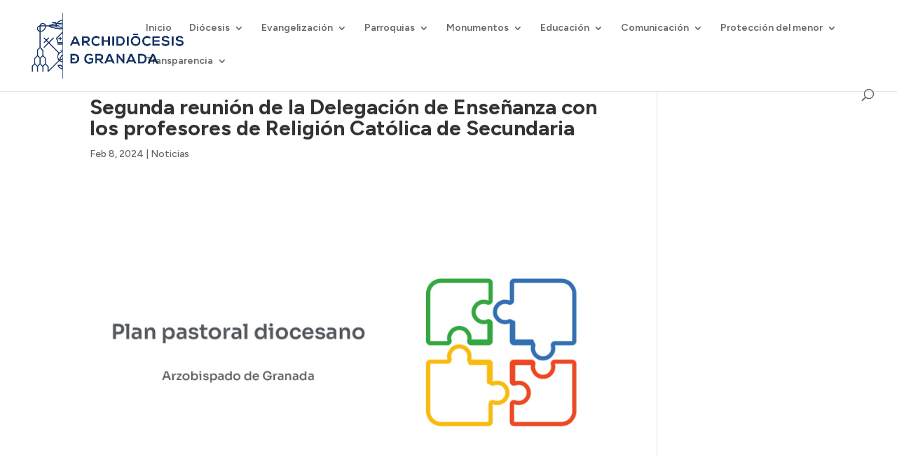

--- FILE ---
content_type: text/html; charset=UTF-8
request_url: https://archidiocesisgranada.es/noticias/reunion-de-la-delegacion-de-ensenanza-con-los-profesores-de-religion-catolica-de-secundaria/
body_size: 53207
content:
<!DOCTYPE html>
<html dir="ltr" lang="es" prefix="og: https://ogp.me/ns#">
<head>
	<meta charset="UTF-8" />
<meta http-equiv="X-UA-Compatible" content="IE=edge">
	<link rel="pingback" href="https://archidiocesisgranada.es/xmlrpc.php" />

	<script type="text/javascript">
		document.documentElement.className = 'js';
	</script>
	
	<title>Segunda reunión de la Delegación de Enseñanza con los profesores de Religión Católica de Secundaria - Archidiócesis de Granada</title>

		<!-- All in One SEO 4.9.3 - aioseo.com -->
	<meta name="description" content="El Plan Pastoral diocesano y el próximo Congreso de Educación Católica fueron algunos de los temas tratados. El pasado viernes 2 de febrero tuvo lugar en la Curia Metropolitana la segunda reunión de profesores de religión de secundaria, convocada por el Delegado diocesano D. Ildefonso Fernández-Fígares Vicioso. En esta reunión, el delegado les informó del" />
	<meta name="robots" content="max-image-preview:large" />
	<meta name="author" content="Gloria Salido"/>
	<meta name="google-site-verification" content="cla5WRNPdMrb2uHaxioZBv7mSbewCR5BRAUMLlJcsIM" />
	<link rel="canonical" href="https://archidiocesisgranada.es/noticias/reunion-de-la-delegacion-de-ensenanza-con-los-profesores-de-religion-catolica-de-secundaria/" />
	<meta name="generator" content="All in One SEO (AIOSEO) 4.9.3" />
		<meta property="og:locale" content="es_ES" />
		<meta property="og:site_name" content="Archidiócesis de Granada - Web oficial del Arzobispado de Granada" />
		<meta property="og:type" content="article" />
		<meta property="og:title" content="Segunda reunión de la Delegación de Enseñanza con los profesores de Religión Católica de Secundaria - Archidiócesis de Granada" />
		<meta property="og:description" content="El Plan Pastoral diocesano y el próximo Congreso de Educación Católica fueron algunos de los temas tratados. El pasado viernes 2 de febrero tuvo lugar en la Curia Metropolitana la segunda reunión de profesores de religión de secundaria, convocada por el Delegado diocesano D. Ildefonso Fernández-Fígares Vicioso. En esta reunión, el delegado les informó del" />
		<meta property="og:url" content="https://archidiocesisgranada.es/noticias/reunion-de-la-delegacion-de-ensenanza-con-los-profesores-de-religion-catolica-de-secundaria/" />
		<meta property="article:published_time" content="2024-02-08T09:07:12+00:00" />
		<meta property="article:modified_time" content="2024-02-12T08:58:35+00:00" />
		<meta name="twitter:card" content="summary_large_image" />
		<meta name="twitter:title" content="Segunda reunión de la Delegación de Enseñanza con los profesores de Religión Católica de Secundaria - Archidiócesis de Granada" />
		<meta name="twitter:description" content="El Plan Pastoral diocesano y el próximo Congreso de Educación Católica fueron algunos de los temas tratados. El pasado viernes 2 de febrero tuvo lugar en la Curia Metropolitana la segunda reunión de profesores de religión de secundaria, convocada por el Delegado diocesano D. Ildefonso Fernández-Fígares Vicioso. En esta reunión, el delegado les informó del" />
		<script type="application/ld+json" class="aioseo-schema">
			{"@context":"https:\/\/schema.org","@graph":[{"@type":"BlogPosting","@id":"https:\/\/archidiocesisgranada.es\/noticias\/reunion-de-la-delegacion-de-ensenanza-con-los-profesores-de-religion-catolica-de-secundaria\/#blogposting","name":"Segunda reuni\u00f3n de la Delegaci\u00f3n de Ense\u00f1anza con los profesores de Religi\u00f3n Cat\u00f3lica de Secundaria - Archidi\u00f3cesis de Granada","headline":"Segunda reuni\u00f3n de la Delegaci\u00f3n de Ense\u00f1anza con los profesores de Religi\u00f3n Cat\u00f3lica de Secundaria","author":{"@id":"https:\/\/archidiocesisgranada.es\/author\/gsalido\/#author"},"publisher":{"@id":"https:\/\/archidiocesisgranada.es\/#organization"},"image":{"@type":"ImageObject","url":"https:\/\/archidiocesisgranada.es\/wp-content\/uploads\/2024\/02\/foto-2024-02-08T100349.001.png","width":900,"height":600},"datePublished":"2024-02-08T10:07:12+01:00","dateModified":"2024-02-12T09:58:35+01:00","inLanguage":"es-ES","mainEntityOfPage":{"@id":"https:\/\/archidiocesisgranada.es\/noticias\/reunion-de-la-delegacion-de-ensenanza-con-los-profesores-de-religion-catolica-de-secundaria\/#webpage"},"isPartOf":{"@id":"https:\/\/archidiocesisgranada.es\/noticias\/reunion-de-la-delegacion-de-ensenanza-con-los-profesores-de-religion-catolica-de-secundaria\/#webpage"},"articleSection":"Noticias"},{"@type":"BreadcrumbList","@id":"https:\/\/archidiocesisgranada.es\/noticias\/reunion-de-la-delegacion-de-ensenanza-con-los-profesores-de-religion-catolica-de-secundaria\/#breadcrumblist","itemListElement":[{"@type":"ListItem","@id":"https:\/\/archidiocesisgranada.es#listItem","position":1,"name":"Home","item":"https:\/\/archidiocesisgranada.es","nextItem":{"@type":"ListItem","@id":"https:\/\/archidiocesisgranada.es\/category\/noticias\/#listItem","name":"Noticias"}},{"@type":"ListItem","@id":"https:\/\/archidiocesisgranada.es\/category\/noticias\/#listItem","position":2,"name":"Noticias","item":"https:\/\/archidiocesisgranada.es\/category\/noticias\/","nextItem":{"@type":"ListItem","@id":"https:\/\/archidiocesisgranada.es\/noticias\/reunion-de-la-delegacion-de-ensenanza-con-los-profesores-de-religion-catolica-de-secundaria\/#listItem","name":"Segunda reuni\u00f3n de la Delegaci\u00f3n de Ense\u00f1anza con los profesores de Religi\u00f3n Cat\u00f3lica de Secundaria"},"previousItem":{"@type":"ListItem","@id":"https:\/\/archidiocesisgranada.es#listItem","name":"Home"}},{"@type":"ListItem","@id":"https:\/\/archidiocesisgranada.es\/noticias\/reunion-de-la-delegacion-de-ensenanza-con-los-profesores-de-religion-catolica-de-secundaria\/#listItem","position":3,"name":"Segunda reuni\u00f3n de la Delegaci\u00f3n de Ense\u00f1anza con los profesores de Religi\u00f3n Cat\u00f3lica de Secundaria","previousItem":{"@type":"ListItem","@id":"https:\/\/archidiocesisgranada.es\/category\/noticias\/#listItem","name":"Noticias"}}]},{"@type":"Organization","@id":"https:\/\/archidiocesisgranada.es\/#organization","name":"Archidi\u00f3cesis de Granada","description":"Web oficial del Arzobispado de Granada","url":"https:\/\/archidiocesisgranada.es\/"},{"@type":"Person","@id":"https:\/\/archidiocesisgranada.es\/author\/gsalido\/#author","url":"https:\/\/archidiocesisgranada.es\/author\/gsalido\/","name":"Gloria Salido","image":{"@type":"ImageObject","@id":"https:\/\/archidiocesisgranada.es\/noticias\/reunion-de-la-delegacion-de-ensenanza-con-los-profesores-de-religion-catolica-de-secundaria\/#authorImage","url":"https:\/\/archidiocesisgranada.es\/wp-content\/plugins\/ultimate-member\/assets\/img\/default_avatar.jpg","width":96,"height":96,"caption":"Gloria Salido"}},{"@type":"WebPage","@id":"https:\/\/archidiocesisgranada.es\/noticias\/reunion-de-la-delegacion-de-ensenanza-con-los-profesores-de-religion-catolica-de-secundaria\/#webpage","url":"https:\/\/archidiocesisgranada.es\/noticias\/reunion-de-la-delegacion-de-ensenanza-con-los-profesores-de-religion-catolica-de-secundaria\/","name":"Segunda reuni\u00f3n de la Delegaci\u00f3n de Ense\u00f1anza con los profesores de Religi\u00f3n Cat\u00f3lica de Secundaria - Archidi\u00f3cesis de Granada","description":"El Plan Pastoral diocesano y el pr\u00f3ximo Congreso de Educaci\u00f3n Cat\u00f3lica fueron algunos de los temas tratados. El pasado viernes 2 de febrero tuvo lugar en la Curia Metropolitana la segunda reuni\u00f3n de profesores de religi\u00f3n de secundaria, convocada por el Delegado diocesano D. Ildefonso Fern\u00e1ndez-F\u00edgares Vicioso. En esta reuni\u00f3n, el delegado les inform\u00f3 del","inLanguage":"es-ES","isPartOf":{"@id":"https:\/\/archidiocesisgranada.es\/#website"},"breadcrumb":{"@id":"https:\/\/archidiocesisgranada.es\/noticias\/reunion-de-la-delegacion-de-ensenanza-con-los-profesores-de-religion-catolica-de-secundaria\/#breadcrumblist"},"author":{"@id":"https:\/\/archidiocesisgranada.es\/author\/gsalido\/#author"},"creator":{"@id":"https:\/\/archidiocesisgranada.es\/author\/gsalido\/#author"},"image":{"@type":"ImageObject","url":"https:\/\/archidiocesisgranada.es\/wp-content\/uploads\/2024\/02\/foto-2024-02-08T100349.001.png","@id":"https:\/\/archidiocesisgranada.es\/noticias\/reunion-de-la-delegacion-de-ensenanza-con-los-profesores-de-religion-catolica-de-secundaria\/#mainImage","width":900,"height":600},"primaryImageOfPage":{"@id":"https:\/\/archidiocesisgranada.es\/noticias\/reunion-de-la-delegacion-de-ensenanza-con-los-profesores-de-religion-catolica-de-secundaria\/#mainImage"},"datePublished":"2024-02-08T10:07:12+01:00","dateModified":"2024-02-12T09:58:35+01:00"},{"@type":"WebSite","@id":"https:\/\/archidiocesisgranada.es\/#website","url":"https:\/\/archidiocesisgranada.es\/","name":"Archidi\u00f3cesis de Granada","description":"Web oficial del Arzobispado de Granada","inLanguage":"es-ES","publisher":{"@id":"https:\/\/archidiocesisgranada.es\/#organization"}}]}
		</script>
		<script type="text/javascript">
			(function(c,l,a,r,i,t,y){
			c[a]=c[a]||function(){(c[a].q=c[a].q||[]).push(arguments)};t=l.createElement(r);t.async=1;
			t.src="https://www.clarity.ms/tag/"+i+"?ref=aioseo";y=l.getElementsByTagName(r)[0];y.parentNode.insertBefore(t,y);
		})(window, document, "clarity", "script", "l7pog5rtdj");
		</script>
		<!-- All in One SEO -->

<script id="cookieyes" type="text/javascript" src="https://cdn-cookieyes.com/client_data/83439e88e4371f5955a074cc/script.js"></script><script type="text/javascript">
			let jqueryParams=[],jQuery=function(r){return jqueryParams=[...jqueryParams,r],jQuery},$=function(r){return jqueryParams=[...jqueryParams,r],$};window.jQuery=jQuery,window.$=jQuery;let customHeadScripts=!1;jQuery.fn=jQuery.prototype={},$.fn=jQuery.prototype={},jQuery.noConflict=function(r){if(window.jQuery)return jQuery=window.jQuery,$=window.jQuery,customHeadScripts=!0,jQuery.noConflict},jQuery.ready=function(r){jqueryParams=[...jqueryParams,r]},$.ready=function(r){jqueryParams=[...jqueryParams,r]},jQuery.load=function(r){jqueryParams=[...jqueryParams,r]},$.load=function(r){jqueryParams=[...jqueryParams,r]},jQuery.fn.ready=function(r){jqueryParams=[...jqueryParams,r]},$.fn.ready=function(r){jqueryParams=[...jqueryParams,r]};</script><link rel='dns-prefetch' href='//maps.googleapis.com' />
<link rel='dns-prefetch' href='//meet.jit.si' />
<link rel='dns-prefetch' href='//fonts.googleapis.com' />
<link rel="alternate" type="application/rss+xml" title="Archidiócesis de Granada &raquo; Feed" href="https://archidiocesisgranada.es/feed/" />
<link rel="alternate" title="oEmbed (JSON)" type="application/json+oembed" href="https://archidiocesisgranada.es/wp-json/oembed/1.0/embed?url=https%3A%2F%2Farchidiocesisgranada.es%2Fnoticias%2Freunion-de-la-delegacion-de-ensenanza-con-los-profesores-de-religion-catolica-de-secundaria%2F" />
<link rel="alternate" title="oEmbed (XML)" type="text/xml+oembed" href="https://archidiocesisgranada.es/wp-json/oembed/1.0/embed?url=https%3A%2F%2Farchidiocesisgranada.es%2Fnoticias%2Freunion-de-la-delegacion-de-ensenanza-con-los-profesores-de-religion-catolica-de-secundaria%2F&#038;format=xml" />
		<!-- This site uses the Google Analytics by MonsterInsights plugin v9.11.1 - Using Analytics tracking - https://www.monsterinsights.com/ -->
							<script src="//www.googletagmanager.com/gtag/js?id=G-7MJK49Q5YC"  data-cfasync="false" data-wpfc-render="false" type="text/javascript" async></script>
			<script data-cfasync="false" data-wpfc-render="false" type="text/javascript">
				var mi_version = '9.11.1';
				var mi_track_user = true;
				var mi_no_track_reason = '';
								var MonsterInsightsDefaultLocations = {"page_location":"https:\/\/archidiocesisgranada.es\/noticias\/reunion-de-la-delegacion-de-ensenanza-con-los-profesores-de-religion-catolica-de-secundaria\/"};
								if ( typeof MonsterInsightsPrivacyGuardFilter === 'function' ) {
					var MonsterInsightsLocations = (typeof MonsterInsightsExcludeQuery === 'object') ? MonsterInsightsPrivacyGuardFilter( MonsterInsightsExcludeQuery ) : MonsterInsightsPrivacyGuardFilter( MonsterInsightsDefaultLocations );
				} else {
					var MonsterInsightsLocations = (typeof MonsterInsightsExcludeQuery === 'object') ? MonsterInsightsExcludeQuery : MonsterInsightsDefaultLocations;
				}

								var disableStrs = [
										'ga-disable-G-7MJK49Q5YC',
									];

				/* Function to detect opted out users */
				function __gtagTrackerIsOptedOut() {
					for (var index = 0; index < disableStrs.length; index++) {
						if (document.cookie.indexOf(disableStrs[index] + '=true') > -1) {
							return true;
						}
					}

					return false;
				}

				/* Disable tracking if the opt-out cookie exists. */
				if (__gtagTrackerIsOptedOut()) {
					for (var index = 0; index < disableStrs.length; index++) {
						window[disableStrs[index]] = true;
					}
				}

				/* Opt-out function */
				function __gtagTrackerOptout() {
					for (var index = 0; index < disableStrs.length; index++) {
						document.cookie = disableStrs[index] + '=true; expires=Thu, 31 Dec 2099 23:59:59 UTC; path=/';
						window[disableStrs[index]] = true;
					}
				}

				if ('undefined' === typeof gaOptout) {
					function gaOptout() {
						__gtagTrackerOptout();
					}
				}
								window.dataLayer = window.dataLayer || [];

				window.MonsterInsightsDualTracker = {
					helpers: {},
					trackers: {},
				};
				if (mi_track_user) {
					function __gtagDataLayer() {
						dataLayer.push(arguments);
					}

					function __gtagTracker(type, name, parameters) {
						if (!parameters) {
							parameters = {};
						}

						if (parameters.send_to) {
							__gtagDataLayer.apply(null, arguments);
							return;
						}

						if (type === 'event') {
														parameters.send_to = monsterinsights_frontend.v4_id;
							var hookName = name;
							if (typeof parameters['event_category'] !== 'undefined') {
								hookName = parameters['event_category'] + ':' + name;
							}

							if (typeof MonsterInsightsDualTracker.trackers[hookName] !== 'undefined') {
								MonsterInsightsDualTracker.trackers[hookName](parameters);
							} else {
								__gtagDataLayer('event', name, parameters);
							}
							
						} else {
							__gtagDataLayer.apply(null, arguments);
						}
					}

					__gtagTracker('js', new Date());
					__gtagTracker('set', {
						'developer_id.dZGIzZG': true,
											});
					if ( MonsterInsightsLocations.page_location ) {
						__gtagTracker('set', MonsterInsightsLocations);
					}
										__gtagTracker('config', 'G-7MJK49Q5YC', {"forceSSL":"true","link_attribution":"true"} );
										window.gtag = __gtagTracker;										(function () {
						/* https://developers.google.com/analytics/devguides/collection/analyticsjs/ */
						/* ga and __gaTracker compatibility shim. */
						var noopfn = function () {
							return null;
						};
						var newtracker = function () {
							return new Tracker();
						};
						var Tracker = function () {
							return null;
						};
						var p = Tracker.prototype;
						p.get = noopfn;
						p.set = noopfn;
						p.send = function () {
							var args = Array.prototype.slice.call(arguments);
							args.unshift('send');
							__gaTracker.apply(null, args);
						};
						var __gaTracker = function () {
							var len = arguments.length;
							if (len === 0) {
								return;
							}
							var f = arguments[len - 1];
							if (typeof f !== 'object' || f === null || typeof f.hitCallback !== 'function') {
								if ('send' === arguments[0]) {
									var hitConverted, hitObject = false, action;
									if ('event' === arguments[1]) {
										if ('undefined' !== typeof arguments[3]) {
											hitObject = {
												'eventAction': arguments[3],
												'eventCategory': arguments[2],
												'eventLabel': arguments[4],
												'value': arguments[5] ? arguments[5] : 1,
											}
										}
									}
									if ('pageview' === arguments[1]) {
										if ('undefined' !== typeof arguments[2]) {
											hitObject = {
												'eventAction': 'page_view',
												'page_path': arguments[2],
											}
										}
									}
									if (typeof arguments[2] === 'object') {
										hitObject = arguments[2];
									}
									if (typeof arguments[5] === 'object') {
										Object.assign(hitObject, arguments[5]);
									}
									if ('undefined' !== typeof arguments[1].hitType) {
										hitObject = arguments[1];
										if ('pageview' === hitObject.hitType) {
											hitObject.eventAction = 'page_view';
										}
									}
									if (hitObject) {
										action = 'timing' === arguments[1].hitType ? 'timing_complete' : hitObject.eventAction;
										hitConverted = mapArgs(hitObject);
										__gtagTracker('event', action, hitConverted);
									}
								}
								return;
							}

							function mapArgs(args) {
								var arg, hit = {};
								var gaMap = {
									'eventCategory': 'event_category',
									'eventAction': 'event_action',
									'eventLabel': 'event_label',
									'eventValue': 'event_value',
									'nonInteraction': 'non_interaction',
									'timingCategory': 'event_category',
									'timingVar': 'name',
									'timingValue': 'value',
									'timingLabel': 'event_label',
									'page': 'page_path',
									'location': 'page_location',
									'title': 'page_title',
									'referrer' : 'page_referrer',
								};
								for (arg in args) {
																		if (!(!args.hasOwnProperty(arg) || !gaMap.hasOwnProperty(arg))) {
										hit[gaMap[arg]] = args[arg];
									} else {
										hit[arg] = args[arg];
									}
								}
								return hit;
							}

							try {
								f.hitCallback();
							} catch (ex) {
							}
						};
						__gaTracker.create = newtracker;
						__gaTracker.getByName = newtracker;
						__gaTracker.getAll = function () {
							return [];
						};
						__gaTracker.remove = noopfn;
						__gaTracker.loaded = true;
						window['__gaTracker'] = __gaTracker;
					})();
									} else {
										console.log("");
					(function () {
						function __gtagTracker() {
							return null;
						}

						window['__gtagTracker'] = __gtagTracker;
						window['gtag'] = __gtagTracker;
					})();
									}
			</script>
							<!-- / Google Analytics by MonsterInsights -->
		<meta content="OV Child v.1.0.0" name="generator"/><link rel='stylesheet' id='acy_front_messages_css-css' href='https://archidiocesisgranada.es/wp-content/plugins/acymailing/media/css/front/messages.min.css?v=1769225063&#038;ver=6.9' type='text/css' media='all' />
<link rel='stylesheet' id='wp-block-library-css' href='https://archidiocesisgranada.es/wp-includes/css/dist/block-library/style.min.css?ver=6.9' type='text/css' media='all' />
<style id='global-styles-inline-css' type='text/css'>
:root{--wp--preset--aspect-ratio--square: 1;--wp--preset--aspect-ratio--4-3: 4/3;--wp--preset--aspect-ratio--3-4: 3/4;--wp--preset--aspect-ratio--3-2: 3/2;--wp--preset--aspect-ratio--2-3: 2/3;--wp--preset--aspect-ratio--16-9: 16/9;--wp--preset--aspect-ratio--9-16: 9/16;--wp--preset--color--black: #000000;--wp--preset--color--cyan-bluish-gray: #abb8c3;--wp--preset--color--white: #ffffff;--wp--preset--color--pale-pink: #f78da7;--wp--preset--color--vivid-red: #cf2e2e;--wp--preset--color--luminous-vivid-orange: #ff6900;--wp--preset--color--luminous-vivid-amber: #fcb900;--wp--preset--color--light-green-cyan: #7bdcb5;--wp--preset--color--vivid-green-cyan: #00d084;--wp--preset--color--pale-cyan-blue: #8ed1fc;--wp--preset--color--vivid-cyan-blue: #0693e3;--wp--preset--color--vivid-purple: #9b51e0;--wp--preset--gradient--vivid-cyan-blue-to-vivid-purple: linear-gradient(135deg,rgb(6,147,227) 0%,rgb(155,81,224) 100%);--wp--preset--gradient--light-green-cyan-to-vivid-green-cyan: linear-gradient(135deg,rgb(122,220,180) 0%,rgb(0,208,130) 100%);--wp--preset--gradient--luminous-vivid-amber-to-luminous-vivid-orange: linear-gradient(135deg,rgb(252,185,0) 0%,rgb(255,105,0) 100%);--wp--preset--gradient--luminous-vivid-orange-to-vivid-red: linear-gradient(135deg,rgb(255,105,0) 0%,rgb(207,46,46) 100%);--wp--preset--gradient--very-light-gray-to-cyan-bluish-gray: linear-gradient(135deg,rgb(238,238,238) 0%,rgb(169,184,195) 100%);--wp--preset--gradient--cool-to-warm-spectrum: linear-gradient(135deg,rgb(74,234,220) 0%,rgb(151,120,209) 20%,rgb(207,42,186) 40%,rgb(238,44,130) 60%,rgb(251,105,98) 80%,rgb(254,248,76) 100%);--wp--preset--gradient--blush-light-purple: linear-gradient(135deg,rgb(255,206,236) 0%,rgb(152,150,240) 100%);--wp--preset--gradient--blush-bordeaux: linear-gradient(135deg,rgb(254,205,165) 0%,rgb(254,45,45) 50%,rgb(107,0,62) 100%);--wp--preset--gradient--luminous-dusk: linear-gradient(135deg,rgb(255,203,112) 0%,rgb(199,81,192) 50%,rgb(65,88,208) 100%);--wp--preset--gradient--pale-ocean: linear-gradient(135deg,rgb(255,245,203) 0%,rgb(182,227,212) 50%,rgb(51,167,181) 100%);--wp--preset--gradient--electric-grass: linear-gradient(135deg,rgb(202,248,128) 0%,rgb(113,206,126) 100%);--wp--preset--gradient--midnight: linear-gradient(135deg,rgb(2,3,129) 0%,rgb(40,116,252) 100%);--wp--preset--font-size--small: 13px;--wp--preset--font-size--medium: 20px;--wp--preset--font-size--large: 36px;--wp--preset--font-size--x-large: 42px;--wp--preset--spacing--20: 0.44rem;--wp--preset--spacing--30: 0.67rem;--wp--preset--spacing--40: 1rem;--wp--preset--spacing--50: 1.5rem;--wp--preset--spacing--60: 2.25rem;--wp--preset--spacing--70: 3.38rem;--wp--preset--spacing--80: 5.06rem;--wp--preset--shadow--natural: 6px 6px 9px rgba(0, 0, 0, 0.2);--wp--preset--shadow--deep: 12px 12px 50px rgba(0, 0, 0, 0.4);--wp--preset--shadow--sharp: 6px 6px 0px rgba(0, 0, 0, 0.2);--wp--preset--shadow--outlined: 6px 6px 0px -3px rgb(255, 255, 255), 6px 6px rgb(0, 0, 0);--wp--preset--shadow--crisp: 6px 6px 0px rgb(0, 0, 0);}:root { --wp--style--global--content-size: 823px;--wp--style--global--wide-size: 1080px; }:where(body) { margin: 0; }.wp-site-blocks > .alignleft { float: left; margin-right: 2em; }.wp-site-blocks > .alignright { float: right; margin-left: 2em; }.wp-site-blocks > .aligncenter { justify-content: center; margin-left: auto; margin-right: auto; }:where(.is-layout-flex){gap: 0.5em;}:where(.is-layout-grid){gap: 0.5em;}.is-layout-flow > .alignleft{float: left;margin-inline-start: 0;margin-inline-end: 2em;}.is-layout-flow > .alignright{float: right;margin-inline-start: 2em;margin-inline-end: 0;}.is-layout-flow > .aligncenter{margin-left: auto !important;margin-right: auto !important;}.is-layout-constrained > .alignleft{float: left;margin-inline-start: 0;margin-inline-end: 2em;}.is-layout-constrained > .alignright{float: right;margin-inline-start: 2em;margin-inline-end: 0;}.is-layout-constrained > .aligncenter{margin-left: auto !important;margin-right: auto !important;}.is-layout-constrained > :where(:not(.alignleft):not(.alignright):not(.alignfull)){max-width: var(--wp--style--global--content-size);margin-left: auto !important;margin-right: auto !important;}.is-layout-constrained > .alignwide{max-width: var(--wp--style--global--wide-size);}body .is-layout-flex{display: flex;}.is-layout-flex{flex-wrap: wrap;align-items: center;}.is-layout-flex > :is(*, div){margin: 0;}body .is-layout-grid{display: grid;}.is-layout-grid > :is(*, div){margin: 0;}body{padding-top: 0px;padding-right: 0px;padding-bottom: 0px;padding-left: 0px;}:root :where(.wp-element-button, .wp-block-button__link){background-color: #32373c;border-width: 0;color: #fff;font-family: inherit;font-size: inherit;font-style: inherit;font-weight: inherit;letter-spacing: inherit;line-height: inherit;padding-top: calc(0.667em + 2px);padding-right: calc(1.333em + 2px);padding-bottom: calc(0.667em + 2px);padding-left: calc(1.333em + 2px);text-decoration: none;text-transform: inherit;}.has-black-color{color: var(--wp--preset--color--black) !important;}.has-cyan-bluish-gray-color{color: var(--wp--preset--color--cyan-bluish-gray) !important;}.has-white-color{color: var(--wp--preset--color--white) !important;}.has-pale-pink-color{color: var(--wp--preset--color--pale-pink) !important;}.has-vivid-red-color{color: var(--wp--preset--color--vivid-red) !important;}.has-luminous-vivid-orange-color{color: var(--wp--preset--color--luminous-vivid-orange) !important;}.has-luminous-vivid-amber-color{color: var(--wp--preset--color--luminous-vivid-amber) !important;}.has-light-green-cyan-color{color: var(--wp--preset--color--light-green-cyan) !important;}.has-vivid-green-cyan-color{color: var(--wp--preset--color--vivid-green-cyan) !important;}.has-pale-cyan-blue-color{color: var(--wp--preset--color--pale-cyan-blue) !important;}.has-vivid-cyan-blue-color{color: var(--wp--preset--color--vivid-cyan-blue) !important;}.has-vivid-purple-color{color: var(--wp--preset--color--vivid-purple) !important;}.has-black-background-color{background-color: var(--wp--preset--color--black) !important;}.has-cyan-bluish-gray-background-color{background-color: var(--wp--preset--color--cyan-bluish-gray) !important;}.has-white-background-color{background-color: var(--wp--preset--color--white) !important;}.has-pale-pink-background-color{background-color: var(--wp--preset--color--pale-pink) !important;}.has-vivid-red-background-color{background-color: var(--wp--preset--color--vivid-red) !important;}.has-luminous-vivid-orange-background-color{background-color: var(--wp--preset--color--luminous-vivid-orange) !important;}.has-luminous-vivid-amber-background-color{background-color: var(--wp--preset--color--luminous-vivid-amber) !important;}.has-light-green-cyan-background-color{background-color: var(--wp--preset--color--light-green-cyan) !important;}.has-vivid-green-cyan-background-color{background-color: var(--wp--preset--color--vivid-green-cyan) !important;}.has-pale-cyan-blue-background-color{background-color: var(--wp--preset--color--pale-cyan-blue) !important;}.has-vivid-cyan-blue-background-color{background-color: var(--wp--preset--color--vivid-cyan-blue) !important;}.has-vivid-purple-background-color{background-color: var(--wp--preset--color--vivid-purple) !important;}.has-black-border-color{border-color: var(--wp--preset--color--black) !important;}.has-cyan-bluish-gray-border-color{border-color: var(--wp--preset--color--cyan-bluish-gray) !important;}.has-white-border-color{border-color: var(--wp--preset--color--white) !important;}.has-pale-pink-border-color{border-color: var(--wp--preset--color--pale-pink) !important;}.has-vivid-red-border-color{border-color: var(--wp--preset--color--vivid-red) !important;}.has-luminous-vivid-orange-border-color{border-color: var(--wp--preset--color--luminous-vivid-orange) !important;}.has-luminous-vivid-amber-border-color{border-color: var(--wp--preset--color--luminous-vivid-amber) !important;}.has-light-green-cyan-border-color{border-color: var(--wp--preset--color--light-green-cyan) !important;}.has-vivid-green-cyan-border-color{border-color: var(--wp--preset--color--vivid-green-cyan) !important;}.has-pale-cyan-blue-border-color{border-color: var(--wp--preset--color--pale-cyan-blue) !important;}.has-vivid-cyan-blue-border-color{border-color: var(--wp--preset--color--vivid-cyan-blue) !important;}.has-vivid-purple-border-color{border-color: var(--wp--preset--color--vivid-purple) !important;}.has-vivid-cyan-blue-to-vivid-purple-gradient-background{background: var(--wp--preset--gradient--vivid-cyan-blue-to-vivid-purple) !important;}.has-light-green-cyan-to-vivid-green-cyan-gradient-background{background: var(--wp--preset--gradient--light-green-cyan-to-vivid-green-cyan) !important;}.has-luminous-vivid-amber-to-luminous-vivid-orange-gradient-background{background: var(--wp--preset--gradient--luminous-vivid-amber-to-luminous-vivid-orange) !important;}.has-luminous-vivid-orange-to-vivid-red-gradient-background{background: var(--wp--preset--gradient--luminous-vivid-orange-to-vivid-red) !important;}.has-very-light-gray-to-cyan-bluish-gray-gradient-background{background: var(--wp--preset--gradient--very-light-gray-to-cyan-bluish-gray) !important;}.has-cool-to-warm-spectrum-gradient-background{background: var(--wp--preset--gradient--cool-to-warm-spectrum) !important;}.has-blush-light-purple-gradient-background{background: var(--wp--preset--gradient--blush-light-purple) !important;}.has-blush-bordeaux-gradient-background{background: var(--wp--preset--gradient--blush-bordeaux) !important;}.has-luminous-dusk-gradient-background{background: var(--wp--preset--gradient--luminous-dusk) !important;}.has-pale-ocean-gradient-background{background: var(--wp--preset--gradient--pale-ocean) !important;}.has-electric-grass-gradient-background{background: var(--wp--preset--gradient--electric-grass) !important;}.has-midnight-gradient-background{background: var(--wp--preset--gradient--midnight) !important;}.has-small-font-size{font-size: var(--wp--preset--font-size--small) !important;}.has-medium-font-size{font-size: var(--wp--preset--font-size--medium) !important;}.has-large-font-size{font-size: var(--wp--preset--font-size--large) !important;}.has-x-large-font-size{font-size: var(--wp--preset--font-size--x-large) !important;}
/*# sourceURL=global-styles-inline-css */
</style>

<link rel='stylesheet' id='ctf_styles-css' href='https://archidiocesisgranada.es/wp-content/plugins/custom-twitter-feeds/css/ctf-styles.min.css?ver=2.3.1' type='text/css' media='all' />
<link rel='stylesheet' id='evcal_google_fonts-css' href='https://fonts.googleapis.com/css?family=Noto+Sans%3A400%2C400italic%2C700%7CPoppins%3A700%2C800%2C900&#038;subset=latin%2Clatin-ext&#038;ver=2.4.9' type='text/css' media='all' />
<link rel='stylesheet' id='evcal_cal_default-css' href='//archidiocesisgranada.es/wp-content/plugins/eventon-lite/assets/css/eventon_styles.css?ver=2.4.9' type='text/css' media='all' />
<link rel='stylesheet' id='evo_font_icons-css' href='//archidiocesisgranada.es/wp-content/plugins/eventon-lite/assets/fonts/all.css?ver=2.4.9' type='text/css' media='all' />
<link rel='stylesheet' id='eventon_dynamic_styles-css' href='//archidiocesisgranada.es/wp-content/plugins/eventon-lite/assets/css/eventon_dynamic_styles.css?ver=2.4.9' type='text/css' media='all' />
<style id='divi-style-parent-inline-inline-css' type='text/css'>
/*!
Theme Name: Divi
Theme URI: http://www.elegantthemes.com/gallery/divi/
Version: 4.27.4
Description: Smart. Flexible. Beautiful. Divi is the most powerful theme in our collection.
Author: Elegant Themes
Author URI: http://www.elegantthemes.com
License: GNU General Public License v2
License URI: http://www.gnu.org/licenses/gpl-2.0.html
*/

a,abbr,acronym,address,applet,b,big,blockquote,body,center,cite,code,dd,del,dfn,div,dl,dt,em,fieldset,font,form,h1,h2,h3,h4,h5,h6,html,i,iframe,img,ins,kbd,label,legend,li,object,ol,p,pre,q,s,samp,small,span,strike,strong,sub,sup,tt,u,ul,var{margin:0;padding:0;border:0;outline:0;font-size:100%;-ms-text-size-adjust:100%;-webkit-text-size-adjust:100%;vertical-align:baseline;background:transparent}body{line-height:1}ol,ul{list-style:none}blockquote,q{quotes:none}blockquote:after,blockquote:before,q:after,q:before{content:"";content:none}blockquote{margin:20px 0 30px;border-left:5px solid;padding-left:20px}:focus{outline:0}del{text-decoration:line-through}pre{overflow:auto;padding:10px}figure{margin:0}table{border-collapse:collapse;border-spacing:0}article,aside,footer,header,hgroup,nav,section{display:block}body{font-family:Open Sans,Arial,sans-serif;font-size:14px;color:#666;background-color:#fff;line-height:1.7em;font-weight:500;-webkit-font-smoothing:antialiased;-moz-osx-font-smoothing:grayscale}body.page-template-page-template-blank-php #page-container{padding-top:0!important}body.et_cover_background{background-size:cover!important;background-position:top!important;background-repeat:no-repeat!important;background-attachment:fixed}a{color:#2ea3f2}a,a:hover{text-decoration:none}p{padding-bottom:1em}p:not(.has-background):last-of-type{padding-bottom:0}p.et_normal_padding{padding-bottom:1em}strong{font-weight:700}cite,em,i{font-style:italic}code,pre{font-family:Courier New,monospace;margin-bottom:10px}ins{text-decoration:none}sub,sup{height:0;line-height:1;position:relative;vertical-align:baseline}sup{bottom:.8em}sub{top:.3em}dl{margin:0 0 1.5em}dl dt{font-weight:700}dd{margin-left:1.5em}blockquote p{padding-bottom:0}embed,iframe,object,video{max-width:100%}h1,h2,h3,h4,h5,h6{color:#333;padding-bottom:10px;line-height:1em;font-weight:500}h1 a,h2 a,h3 a,h4 a,h5 a,h6 a{color:inherit}h1{font-size:30px}h2{font-size:26px}h3{font-size:22px}h4{font-size:18px}h5{font-size:16px}h6{font-size:14px}input{-webkit-appearance:none}input[type=checkbox]{-webkit-appearance:checkbox}input[type=radio]{-webkit-appearance:radio}input.text,input.title,input[type=email],input[type=password],input[type=tel],input[type=text],select,textarea{background-color:#fff;border:1px solid #bbb;padding:2px;color:#4e4e4e}input.text:focus,input.title:focus,input[type=text]:focus,select:focus,textarea:focus{border-color:#2d3940;color:#3e3e3e}input.text,input.title,input[type=text],select,textarea{margin:0}textarea{padding:4px}button,input,select,textarea{font-family:inherit}img{max-width:100%;height:auto}.clear{clear:both}br.clear{margin:0;padding:0}.pagination{clear:both}#et_search_icon:hover,.et-social-icon a:hover,.et_password_protected_form .et_submit_button,.form-submit .et_pb_buttontton.alt.disabled,.nav-single a,.posted_in a{color:#2ea3f2}.et-search-form,blockquote{border-color:#2ea3f2}#main-content{background-color:#fff}.container{width:80%;max-width:1080px;margin:auto;position:relative}body:not(.et-tb) #main-content .container,body:not(.et-tb-has-header) #main-content .container{padding-top:58px}.et_full_width_page #main-content .container:before{display:none}.main_title{margin-bottom:20px}.et_password_protected_form .et_submit_button:hover,.form-submit .et_pb_button:hover{background:rgba(0,0,0,.05)}.et_button_icon_visible .et_pb_button{padding-right:2em;padding-left:.7em}.et_button_icon_visible .et_pb_button:after{opacity:1;margin-left:0}.et_button_left .et_pb_button:hover:after{left:.15em}.et_button_left .et_pb_button:after{margin-left:0;left:1em}.et_button_icon_visible.et_button_left .et_pb_button,.et_button_left .et_pb_button:hover,.et_button_left .et_pb_module .et_pb_button:hover{padding-left:2em;padding-right:.7em}.et_button_icon_visible.et_button_left .et_pb_button:after,.et_button_left .et_pb_button:hover:after{left:.15em}.et_password_protected_form .et_submit_button:hover,.form-submit .et_pb_button:hover{padding:.3em 1em}.et_button_no_icon .et_pb_button:after{display:none}.et_button_no_icon.et_button_icon_visible.et_button_left .et_pb_button,.et_button_no_icon.et_button_left .et_pb_button:hover,.et_button_no_icon .et_pb_button,.et_button_no_icon .et_pb_button:hover{padding:.3em 1em!important}.et_button_custom_icon .et_pb_button:after{line-height:1.7em}.et_button_custom_icon.et_button_icon_visible .et_pb_button:after,.et_button_custom_icon .et_pb_button:hover:after{margin-left:.3em}#left-area .post_format-post-format-gallery .wp-block-gallery:first-of-type{padding:0;margin-bottom:-16px}.entry-content table:not(.variations){border:1px solid #eee;margin:0 0 15px;text-align:left;width:100%}.entry-content thead th,.entry-content tr th{color:#555;font-weight:700;padding:9px 24px}.entry-content tr td{border-top:1px solid #eee;padding:6px 24px}#left-area ul,.entry-content ul,.et-l--body ul,.et-l--footer ul,.et-l--header ul{list-style-type:disc;padding:0 0 23px 1em;line-height:26px}#left-area ol,.entry-content ol,.et-l--body ol,.et-l--footer ol,.et-l--header ol{list-style-type:decimal;list-style-position:inside;padding:0 0 23px;line-height:26px}#left-area ul li ul,.entry-content ul li ol{padding:2px 0 2px 20px}#left-area ol li ul,.entry-content ol li ol,.et-l--body ol li ol,.et-l--footer ol li ol,.et-l--header ol li ol{padding:2px 0 2px 35px}#left-area ul.wp-block-gallery{display:-webkit-box;display:-ms-flexbox;display:flex;-ms-flex-wrap:wrap;flex-wrap:wrap;list-style-type:none;padding:0}#left-area ul.products{padding:0!important;line-height:1.7!important;list-style:none!important}.gallery-item a{display:block}.gallery-caption,.gallery-item a{width:90%}#wpadminbar{z-index:100001}#left-area .post-meta{font-size:14px;padding-bottom:15px}#left-area .post-meta a{text-decoration:none;color:#666}#left-area .et_featured_image{padding-bottom:7px}.single .post{padding-bottom:25px}body.single .et_audio_content{margin-bottom:-6px}.nav-single a{text-decoration:none;color:#2ea3f2;font-size:14px;font-weight:400}.nav-previous{float:left}.nav-next{float:right}.et_password_protected_form p input{background-color:#eee;border:none!important;width:100%!important;border-radius:0!important;font-size:14px;color:#999!important;padding:16px!important;-webkit-box-sizing:border-box;box-sizing:border-box}.et_password_protected_form label{display:none}.et_password_protected_form .et_submit_button{font-family:inherit;display:block;float:right;margin:8px auto 0;cursor:pointer}.post-password-required p.nocomments.container{max-width:100%}.post-password-required p.nocomments.container:before{display:none}.aligncenter,div.post .new-post .aligncenter{display:block;margin-left:auto;margin-right:auto}.wp-caption{border:1px solid #ddd;text-align:center;background-color:#f3f3f3;margin-bottom:10px;max-width:96%;padding:8px}.wp-caption.alignleft{margin:0 30px 20px 0}.wp-caption.alignright{margin:0 0 20px 30px}.wp-caption img{margin:0;padding:0;border:0}.wp-caption p.wp-caption-text{font-size:12px;padding:0 4px 5px;margin:0}.alignright{float:right}.alignleft{float:left}img.alignleft{display:inline;float:left;margin-right:15px}img.alignright{display:inline;float:right;margin-left:15px}.page.et_pb_pagebuilder_layout #main-content{background-color:transparent}body #main-content .et_builder_inner_content>h1,body #main-content .et_builder_inner_content>h2,body #main-content .et_builder_inner_content>h3,body #main-content .et_builder_inner_content>h4,body #main-content .et_builder_inner_content>h5,body #main-content .et_builder_inner_content>h6{line-height:1.4em}body #main-content .et_builder_inner_content>p{line-height:1.7em}.wp-block-pullquote{margin:20px 0 30px}.wp-block-pullquote.has-background blockquote{border-left:none}.wp-block-group.has-background{padding:1.5em 1.5em .5em}@media (min-width:981px){#left-area{width:79.125%;padding-bottom:23px}#main-content .container:before{content:"";position:absolute;top:0;height:100%;width:1px;background-color:#e2e2e2}.et_full_width_page #left-area,.et_no_sidebar #left-area{float:none;width:100%!important}.et_full_width_page #left-area{padding-bottom:0}.et_no_sidebar #main-content .container:before{display:none}}@media (max-width:980px){#page-container{padding-top:80px}.et-tb #page-container,.et-tb-has-header #page-container{padding-top:0!important}#left-area,#sidebar{width:100%!important}#main-content .container:before{display:none!important}.et_full_width_page .et_gallery_item:nth-child(4n+1){clear:none}}@media print{#page-container{padding-top:0!important}}#wp-admin-bar-et-use-visual-builder a:before{font-family:ETmodules!important;content:"\e625";font-size:30px!important;width:28px;margin-top:-3px;color:#974df3!important}#wp-admin-bar-et-use-visual-builder:hover a:before{color:#fff!important}#wp-admin-bar-et-use-visual-builder:hover a,#wp-admin-bar-et-use-visual-builder a:hover{transition:background-color .5s ease;-webkit-transition:background-color .5s ease;-moz-transition:background-color .5s ease;background-color:#7e3bd0!important;color:#fff!important}* html .clearfix,:first-child+html .clearfix{zoom:1}.iphone .et_pb_section_video_bg video::-webkit-media-controls-start-playback-button{display:none!important;-webkit-appearance:none}.et_mobile_device .et_pb_section_parallax .et_pb_parallax_css{background-attachment:scroll}.et-social-facebook a.icon:before{content:"\e093"}.et-social-twitter a.icon:before{content:"\e094"}.et-social-google-plus a.icon:before{content:"\e096"}.et-social-instagram a.icon:before{content:"\e09a"}.et-social-rss a.icon:before{content:"\e09e"}.ai1ec-single-event:after{content:" ";display:table;clear:both}.evcal_event_details .evcal_evdata_cell .eventon_details_shading_bot.eventon_details_shading_bot{z-index:3}.wp-block-divi-layout{margin-bottom:1em}*{-webkit-box-sizing:border-box;box-sizing:border-box}#et-info-email:before,#et-info-phone:before,#et_search_icon:before,.comment-reply-link:after,.et-cart-info span:before,.et-pb-arrow-next:before,.et-pb-arrow-prev:before,.et-social-icon a:before,.et_audio_container .mejs-playpause-button button:before,.et_audio_container .mejs-volume-button button:before,.et_overlay:before,.et_password_protected_form .et_submit_button:after,.et_pb_button:after,.et_pb_contact_reset:after,.et_pb_contact_submit:after,.et_pb_font_icon:before,.et_pb_newsletter_button:after,.et_pb_pricing_table_button:after,.et_pb_promo_button:after,.et_pb_testimonial:before,.et_pb_toggle_title:before,.form-submit .et_pb_button:after,.mobile_menu_bar:before,a.et_pb_more_button:after{font-family:ETmodules!important;speak:none;font-style:normal;font-weight:400;-webkit-font-feature-settings:normal;font-feature-settings:normal;font-variant:normal;text-transform:none;line-height:1;-webkit-font-smoothing:antialiased;-moz-osx-font-smoothing:grayscale;text-shadow:0 0;direction:ltr}.et-pb-icon,.et_pb_custom_button_icon.et_pb_button:after,.et_pb_login .et_pb_custom_button_icon.et_pb_button:after,.et_pb_woo_custom_button_icon .button.et_pb_custom_button_icon.et_pb_button:after,.et_pb_woo_custom_button_icon .button.et_pb_custom_button_icon.et_pb_button:hover:after{content:attr(data-icon)}.et-pb-icon{font-family:ETmodules;speak:none;font-weight:400;-webkit-font-feature-settings:normal;font-feature-settings:normal;font-variant:normal;text-transform:none;line-height:1;-webkit-font-smoothing:antialiased;font-size:96px;font-style:normal;display:inline-block;-webkit-box-sizing:border-box;box-sizing:border-box;direction:ltr}#et-ajax-saving{display:none;-webkit-transition:background .3s,-webkit-box-shadow .3s;transition:background .3s,-webkit-box-shadow .3s;transition:background .3s,box-shadow .3s;transition:background .3s,box-shadow .3s,-webkit-box-shadow .3s;-webkit-box-shadow:rgba(0,139,219,.247059) 0 0 60px;box-shadow:0 0 60px rgba(0,139,219,.247059);position:fixed;top:50%;left:50%;width:50px;height:50px;background:#fff;border-radius:50px;margin:-25px 0 0 -25px;z-index:999999;text-align:center}#et-ajax-saving img{margin:9px}.et-safe-mode-indicator,.et-safe-mode-indicator:focus,.et-safe-mode-indicator:hover{-webkit-box-shadow:0 5px 10px rgba(41,196,169,.15);box-shadow:0 5px 10px rgba(41,196,169,.15);background:#29c4a9;color:#fff;font-size:14px;font-weight:600;padding:12px;line-height:16px;border-radius:3px;position:fixed;bottom:30px;right:30px;z-index:999999;text-decoration:none;font-family:Open Sans,sans-serif;-webkit-font-smoothing:antialiased;-moz-osx-font-smoothing:grayscale}.et_pb_button{font-size:20px;font-weight:500;padding:.3em 1em;line-height:1.7em!important;background-color:transparent;background-size:cover;background-position:50%;background-repeat:no-repeat;border:2px solid;border-radius:3px;-webkit-transition-duration:.2s;transition-duration:.2s;-webkit-transition-property:all!important;transition-property:all!important}.et_pb_button,.et_pb_button_inner{position:relative}.et_pb_button:hover,.et_pb_module .et_pb_button:hover{border:2px solid transparent;padding:.3em 2em .3em .7em}.et_pb_button:hover{background-color:hsla(0,0%,100%,.2)}.et_pb_bg_layout_light.et_pb_button:hover,.et_pb_bg_layout_light .et_pb_button:hover{background-color:rgba(0,0,0,.05)}.et_pb_button:after,.et_pb_button:before{font-size:32px;line-height:1em;content:"\35";opacity:0;position:absolute;margin-left:-1em;-webkit-transition:all .2s;transition:all .2s;text-transform:none;-webkit-font-feature-settings:"kern" off;font-feature-settings:"kern" off;font-variant:none;font-style:normal;font-weight:400;text-shadow:none}.et_pb_button.et_hover_enabled:hover:after,.et_pb_button.et_pb_hovered:hover:after{-webkit-transition:none!important;transition:none!important}.et_pb_button:before{display:none}.et_pb_button:hover:after{opacity:1;margin-left:0}.et_pb_column_1_3 h1,.et_pb_column_1_4 h1,.et_pb_column_1_5 h1,.et_pb_column_1_6 h1,.et_pb_column_2_5 h1{font-size:26px}.et_pb_column_1_3 h2,.et_pb_column_1_4 h2,.et_pb_column_1_5 h2,.et_pb_column_1_6 h2,.et_pb_column_2_5 h2{font-size:23px}.et_pb_column_1_3 h3,.et_pb_column_1_4 h3,.et_pb_column_1_5 h3,.et_pb_column_1_6 h3,.et_pb_column_2_5 h3{font-size:20px}.et_pb_column_1_3 h4,.et_pb_column_1_4 h4,.et_pb_column_1_5 h4,.et_pb_column_1_6 h4,.et_pb_column_2_5 h4{font-size:18px}.et_pb_column_1_3 h5,.et_pb_column_1_4 h5,.et_pb_column_1_5 h5,.et_pb_column_1_6 h5,.et_pb_column_2_5 h5{font-size:16px}.et_pb_column_1_3 h6,.et_pb_column_1_4 h6,.et_pb_column_1_5 h6,.et_pb_column_1_6 h6,.et_pb_column_2_5 h6{font-size:15px}.et_pb_bg_layout_dark,.et_pb_bg_layout_dark h1,.et_pb_bg_layout_dark h2,.et_pb_bg_layout_dark h3,.et_pb_bg_layout_dark h4,.et_pb_bg_layout_dark h5,.et_pb_bg_layout_dark h6{color:#fff!important}.et_pb_module.et_pb_text_align_left{text-align:left}.et_pb_module.et_pb_text_align_center{text-align:center}.et_pb_module.et_pb_text_align_right{text-align:right}.et_pb_module.et_pb_text_align_justified{text-align:justify}.clearfix:after{visibility:hidden;display:block;font-size:0;content:" ";clear:both;height:0}.et_pb_bg_layout_light .et_pb_more_button{color:#2ea3f2}.et_builder_inner_content{position:relative;z-index:1}header .et_builder_inner_content{z-index:2}.et_pb_css_mix_blend_mode_passthrough{mix-blend-mode:unset!important}.et_pb_image_container{margin:-20px -20px 29px}.et_pb_module_inner{position:relative}.et_hover_enabled_preview{z-index:2}.et_hover_enabled:hover{position:relative;z-index:2}.et_pb_all_tabs,.et_pb_module,.et_pb_posts_nav a,.et_pb_tab,.et_pb_with_background{position:relative;background-size:cover;background-position:50%;background-repeat:no-repeat}.et_pb_background_mask,.et_pb_background_pattern{bottom:0;left:0;position:absolute;right:0;top:0}.et_pb_background_mask{background-size:calc(100% + 2px) calc(100% + 2px);background-repeat:no-repeat;background-position:50%;overflow:hidden}.et_pb_background_pattern{background-position:0 0;background-repeat:repeat}.et_pb_with_border{position:relative;border:0 solid #333}.post-password-required .et_pb_row{padding:0;width:100%}.post-password-required .et_password_protected_form{min-height:0}body.et_pb_pagebuilder_layout.et_pb_show_title .post-password-required .et_password_protected_form h1,body:not(.et_pb_pagebuilder_layout) .post-password-required .et_password_protected_form h1{display:none}.et_pb_no_bg{padding:0!important}.et_overlay.et_pb_inline_icon:before,.et_pb_inline_icon:before{content:attr(data-icon)}.et_pb_more_button{color:inherit;text-shadow:none;text-decoration:none;display:inline-block;margin-top:20px}.et_parallax_bg_wrap{overflow:hidden;position:absolute;top:0;right:0;bottom:0;left:0}.et_parallax_bg{background-repeat:no-repeat;background-position:top;background-size:cover;position:absolute;bottom:0;left:0;width:100%;height:100%;display:block}.et_parallax_bg.et_parallax_bg__hover,.et_parallax_bg.et_parallax_bg_phone,.et_parallax_bg.et_parallax_bg_tablet,.et_parallax_gradient.et_parallax_gradient__hover,.et_parallax_gradient.et_parallax_gradient_phone,.et_parallax_gradient.et_parallax_gradient_tablet,.et_pb_section_parallax_hover:hover .et_parallax_bg:not(.et_parallax_bg__hover),.et_pb_section_parallax_hover:hover .et_parallax_gradient:not(.et_parallax_gradient__hover){display:none}.et_pb_section_parallax_hover:hover .et_parallax_bg.et_parallax_bg__hover,.et_pb_section_parallax_hover:hover .et_parallax_gradient.et_parallax_gradient__hover{display:block}.et_parallax_gradient{bottom:0;display:block;left:0;position:absolute;right:0;top:0}.et_pb_module.et_pb_section_parallax,.et_pb_posts_nav a.et_pb_section_parallax,.et_pb_tab.et_pb_section_parallax{position:relative}.et_pb_section_parallax .et_pb_parallax_css,.et_pb_slides .et_parallax_bg.et_pb_parallax_css{background-attachment:fixed}body.et-bfb .et_pb_section_parallax .et_pb_parallax_css,body.et-bfb .et_pb_slides .et_parallax_bg.et_pb_parallax_css{background-attachment:scroll;bottom:auto}.et_pb_section_parallax.et_pb_column .et_pb_module,.et_pb_section_parallax.et_pb_row .et_pb_column,.et_pb_section_parallax.et_pb_row .et_pb_module{z-index:9;position:relative}.et_pb_more_button:hover:after{opacity:1;margin-left:0}.et_pb_preload .et_pb_section_video_bg,.et_pb_preload>div{visibility:hidden}.et_pb_preload,.et_pb_section.et_pb_section_video.et_pb_preload{position:relative;background:#464646!important}.et_pb_preload:before{content:"";position:absolute;top:50%;left:50%;background:url(https://archidiocesisgranada.es/wp-content/themes/Divi/includes/builder/styles/images/preloader.gif) no-repeat;border-radius:32px;width:32px;height:32px;margin:-16px 0 0 -16px}.box-shadow-overlay{position:absolute;top:0;left:0;width:100%;height:100%;z-index:10;pointer-events:none}.et_pb_section>.box-shadow-overlay~.et_pb_row{z-index:11}body.safari .section_has_divider{will-change:transform}.et_pb_row>.box-shadow-overlay{z-index:8}.has-box-shadow-overlay{position:relative}.et_clickable{cursor:pointer}.screen-reader-text{border:0;clip:rect(1px,1px,1px,1px);-webkit-clip-path:inset(50%);clip-path:inset(50%);height:1px;margin:-1px;overflow:hidden;padding:0;position:absolute!important;width:1px;word-wrap:normal!important}.et_multi_view_hidden,.et_multi_view_hidden_image{display:none!important}@keyframes multi-view-image-fade{0%{opacity:0}10%{opacity:.1}20%{opacity:.2}30%{opacity:.3}40%{opacity:.4}50%{opacity:.5}60%{opacity:.6}70%{opacity:.7}80%{opacity:.8}90%{opacity:.9}to{opacity:1}}.et_multi_view_image__loading{visibility:hidden}.et_multi_view_image__loaded{-webkit-animation:multi-view-image-fade .5s;animation:multi-view-image-fade .5s}#et-pb-motion-effects-offset-tracker{visibility:hidden!important;opacity:0;position:absolute;top:0;left:0}.et-pb-before-scroll-animation{opacity:0}header.et-l.et-l--header:after{clear:both;display:block;content:""}.et_pb_module{-webkit-animation-timing-function:linear;animation-timing-function:linear;-webkit-animation-duration:.2s;animation-duration:.2s}@-webkit-keyframes fadeBottom{0%{opacity:0;-webkit-transform:translateY(10%);transform:translateY(10%)}to{opacity:1;-webkit-transform:translateY(0);transform:translateY(0)}}@keyframes fadeBottom{0%{opacity:0;-webkit-transform:translateY(10%);transform:translateY(10%)}to{opacity:1;-webkit-transform:translateY(0);transform:translateY(0)}}@-webkit-keyframes fadeLeft{0%{opacity:0;-webkit-transform:translateX(-10%);transform:translateX(-10%)}to{opacity:1;-webkit-transform:translateX(0);transform:translateX(0)}}@keyframes fadeLeft{0%{opacity:0;-webkit-transform:translateX(-10%);transform:translateX(-10%)}to{opacity:1;-webkit-transform:translateX(0);transform:translateX(0)}}@-webkit-keyframes fadeRight{0%{opacity:0;-webkit-transform:translateX(10%);transform:translateX(10%)}to{opacity:1;-webkit-transform:translateX(0);transform:translateX(0)}}@keyframes fadeRight{0%{opacity:0;-webkit-transform:translateX(10%);transform:translateX(10%)}to{opacity:1;-webkit-transform:translateX(0);transform:translateX(0)}}@-webkit-keyframes fadeTop{0%{opacity:0;-webkit-transform:translateY(-10%);transform:translateY(-10%)}to{opacity:1;-webkit-transform:translateX(0);transform:translateX(0)}}@keyframes fadeTop{0%{opacity:0;-webkit-transform:translateY(-10%);transform:translateY(-10%)}to{opacity:1;-webkit-transform:translateX(0);transform:translateX(0)}}@-webkit-keyframes fadeIn{0%{opacity:0}to{opacity:1}}@keyframes fadeIn{0%{opacity:0}to{opacity:1}}.et-waypoint:not(.et_pb_counters){opacity:0}@media (min-width:981px){.et_pb_section.et_section_specialty div.et_pb_row .et_pb_column .et_pb_column .et_pb_module.et-last-child,.et_pb_section.et_section_specialty div.et_pb_row .et_pb_column .et_pb_column .et_pb_module:last-child,.et_pb_section.et_section_specialty div.et_pb_row .et_pb_column .et_pb_row_inner .et_pb_column .et_pb_module.et-last-child,.et_pb_section.et_section_specialty div.et_pb_row .et_pb_column .et_pb_row_inner .et_pb_column .et_pb_module:last-child,.et_pb_section div.et_pb_row .et_pb_column .et_pb_module.et-last-child,.et_pb_section div.et_pb_row .et_pb_column .et_pb_module:last-child{margin-bottom:0}}@media (max-width:980px){.et_overlay.et_pb_inline_icon_tablet:before,.et_pb_inline_icon_tablet:before{content:attr(data-icon-tablet)}.et_parallax_bg.et_parallax_bg_tablet_exist,.et_parallax_gradient.et_parallax_gradient_tablet_exist{display:none}.et_parallax_bg.et_parallax_bg_tablet,.et_parallax_gradient.et_parallax_gradient_tablet{display:block}.et_pb_column .et_pb_module{margin-bottom:30px}.et_pb_row .et_pb_column .et_pb_module.et-last-child,.et_pb_row .et_pb_column .et_pb_module:last-child,.et_section_specialty .et_pb_row .et_pb_column .et_pb_module.et-last-child,.et_section_specialty .et_pb_row .et_pb_column .et_pb_module:last-child{margin-bottom:0}.et_pb_more_button{display:inline-block!important}.et_pb_bg_layout_light_tablet.et_pb_button,.et_pb_bg_layout_light_tablet.et_pb_module.et_pb_button,.et_pb_bg_layout_light_tablet .et_pb_more_button{color:#2ea3f2}.et_pb_bg_layout_light_tablet .et_pb_forgot_password a{color:#666}.et_pb_bg_layout_light_tablet h1,.et_pb_bg_layout_light_tablet h2,.et_pb_bg_layout_light_tablet h3,.et_pb_bg_layout_light_tablet h4,.et_pb_bg_layout_light_tablet h5,.et_pb_bg_layout_light_tablet h6{color:#333!important}.et_pb_module .et_pb_bg_layout_light_tablet.et_pb_button{color:#2ea3f2!important}.et_pb_bg_layout_light_tablet{color:#666!important}.et_pb_bg_layout_dark_tablet,.et_pb_bg_layout_dark_tablet h1,.et_pb_bg_layout_dark_tablet h2,.et_pb_bg_layout_dark_tablet h3,.et_pb_bg_layout_dark_tablet h4,.et_pb_bg_layout_dark_tablet h5,.et_pb_bg_layout_dark_tablet h6{color:#fff!important}.et_pb_bg_layout_dark_tablet.et_pb_button,.et_pb_bg_layout_dark_tablet.et_pb_module.et_pb_button,.et_pb_bg_layout_dark_tablet .et_pb_more_button{color:inherit}.et_pb_bg_layout_dark_tablet .et_pb_forgot_password a{color:#fff}.et_pb_module.et_pb_text_align_left-tablet{text-align:left}.et_pb_module.et_pb_text_align_center-tablet{text-align:center}.et_pb_module.et_pb_text_align_right-tablet{text-align:right}.et_pb_module.et_pb_text_align_justified-tablet{text-align:justify}}@media (max-width:767px){.et_pb_more_button{display:inline-block!important}.et_overlay.et_pb_inline_icon_phone:before,.et_pb_inline_icon_phone:before{content:attr(data-icon-phone)}.et_parallax_bg.et_parallax_bg_phone_exist,.et_parallax_gradient.et_parallax_gradient_phone_exist{display:none}.et_parallax_bg.et_parallax_bg_phone,.et_parallax_gradient.et_parallax_gradient_phone{display:block}.et-hide-mobile{display:none!important}.et_pb_bg_layout_light_phone.et_pb_button,.et_pb_bg_layout_light_phone.et_pb_module.et_pb_button,.et_pb_bg_layout_light_phone .et_pb_more_button{color:#2ea3f2}.et_pb_bg_layout_light_phone .et_pb_forgot_password a{color:#666}.et_pb_bg_layout_light_phone h1,.et_pb_bg_layout_light_phone h2,.et_pb_bg_layout_light_phone h3,.et_pb_bg_layout_light_phone h4,.et_pb_bg_layout_light_phone h5,.et_pb_bg_layout_light_phone h6{color:#333!important}.et_pb_module .et_pb_bg_layout_light_phone.et_pb_button{color:#2ea3f2!important}.et_pb_bg_layout_light_phone{color:#666!important}.et_pb_bg_layout_dark_phone,.et_pb_bg_layout_dark_phone h1,.et_pb_bg_layout_dark_phone h2,.et_pb_bg_layout_dark_phone h3,.et_pb_bg_layout_dark_phone h4,.et_pb_bg_layout_dark_phone h5,.et_pb_bg_layout_dark_phone h6{color:#fff!important}.et_pb_bg_layout_dark_phone.et_pb_button,.et_pb_bg_layout_dark_phone.et_pb_module.et_pb_button,.et_pb_bg_layout_dark_phone .et_pb_more_button{color:inherit}.et_pb_module .et_pb_bg_layout_dark_phone.et_pb_button{color:#fff!important}.et_pb_bg_layout_dark_phone .et_pb_forgot_password a{color:#fff}.et_pb_module.et_pb_text_align_left-phone{text-align:left}.et_pb_module.et_pb_text_align_center-phone{text-align:center}.et_pb_module.et_pb_text_align_right-phone{text-align:right}.et_pb_module.et_pb_text_align_justified-phone{text-align:justify}}@media (max-width:479px){a.et_pb_more_button{display:block}}@media (min-width:768px) and (max-width:980px){[data-et-multi-view-load-tablet-hidden=true]:not(.et_multi_view_swapped){display:none!important}}@media (max-width:767px){[data-et-multi-view-load-phone-hidden=true]:not(.et_multi_view_swapped){display:none!important}}.et_pb_menu.et_pb_menu--style-inline_centered_logo .et_pb_menu__menu nav ul{-webkit-box-pack:center;-ms-flex-pack:center;justify-content:center}@-webkit-keyframes multi-view-image-fade{0%{-webkit-transform:scale(1);transform:scale(1);opacity:1}50%{-webkit-transform:scale(1.01);transform:scale(1.01);opacity:1}to{-webkit-transform:scale(1);transform:scale(1);opacity:1}}
/*# sourceURL=divi-style-parent-inline-inline-css */
</style>
<style id='divi-dynamic-critical-inline-css' type='text/css'>
@font-face{font-family:ETmodules;font-display:block;src:url(//archidiocesisgranada.es/wp-content/themes/Divi/core/admin/fonts/modules/all/modules.eot);src:url(//archidiocesisgranada.es/wp-content/themes/Divi/core/admin/fonts/modules/all/modules.eot?#iefix) format("embedded-opentype"),url(//archidiocesisgranada.es/wp-content/themes/Divi/core/admin/fonts/modules/all/modules.woff) format("woff"),url(//archidiocesisgranada.es/wp-content/themes/Divi/core/admin/fonts/modules/all/modules.ttf) format("truetype"),url(//archidiocesisgranada.es/wp-content/themes/Divi/core/admin/fonts/modules/all/modules.svg#ETmodules) format("svg");font-weight:400;font-style:normal}
@font-face{font-family:FontAwesome;font-style:normal;font-weight:400;font-display:block;src:url(//archidiocesisgranada.es/wp-content/themes/Divi/core/admin/fonts/fontawesome/fa-regular-400.eot);src:url(//archidiocesisgranada.es/wp-content/themes/Divi/core/admin/fonts/fontawesome/fa-regular-400.eot?#iefix) format("embedded-opentype"),url(//archidiocesisgranada.es/wp-content/themes/Divi/core/admin/fonts/fontawesome/fa-regular-400.woff2) format("woff2"),url(//archidiocesisgranada.es/wp-content/themes/Divi/core/admin/fonts/fontawesome/fa-regular-400.woff) format("woff"),url(//archidiocesisgranada.es/wp-content/themes/Divi/core/admin/fonts/fontawesome/fa-regular-400.ttf) format("truetype"),url(//archidiocesisgranada.es/wp-content/themes/Divi/core/admin/fonts/fontawesome/fa-regular-400.svg#fontawesome) format("svg")}@font-face{font-family:FontAwesome;font-style:normal;font-weight:900;font-display:block;src:url(//archidiocesisgranada.es/wp-content/themes/Divi/core/admin/fonts/fontawesome/fa-solid-900.eot);src:url(//archidiocesisgranada.es/wp-content/themes/Divi/core/admin/fonts/fontawesome/fa-solid-900.eot?#iefix) format("embedded-opentype"),url(//archidiocesisgranada.es/wp-content/themes/Divi/core/admin/fonts/fontawesome/fa-solid-900.woff2) format("woff2"),url(//archidiocesisgranada.es/wp-content/themes/Divi/core/admin/fonts/fontawesome/fa-solid-900.woff) format("woff"),url(//archidiocesisgranada.es/wp-content/themes/Divi/core/admin/fonts/fontawesome/fa-solid-900.ttf) format("truetype"),url(//archidiocesisgranada.es/wp-content/themes/Divi/core/admin/fonts/fontawesome/fa-solid-900.svg#fontawesome) format("svg")}@font-face{font-family:FontAwesome;font-style:normal;font-weight:400;font-display:block;src:url(//archidiocesisgranada.es/wp-content/themes/Divi/core/admin/fonts/fontawesome/fa-brands-400.eot);src:url(//archidiocesisgranada.es/wp-content/themes/Divi/core/admin/fonts/fontawesome/fa-brands-400.eot?#iefix) format("embedded-opentype"),url(//archidiocesisgranada.es/wp-content/themes/Divi/core/admin/fonts/fontawesome/fa-brands-400.woff2) format("woff2"),url(//archidiocesisgranada.es/wp-content/themes/Divi/core/admin/fonts/fontawesome/fa-brands-400.woff) format("woff"),url(//archidiocesisgranada.es/wp-content/themes/Divi/core/admin/fonts/fontawesome/fa-brands-400.ttf) format("truetype"),url(//archidiocesisgranada.es/wp-content/themes/Divi/core/admin/fonts/fontawesome/fa-brands-400.svg#fontawesome) format("svg")}
.et_audio_content,.et_link_content,.et_quote_content{background-color:#2ea3f2}.et_pb_post .et-pb-controllers a{margin-bottom:10px}.format-gallery .et-pb-controllers{bottom:0}.et_pb_blog_grid .et_audio_content{margin-bottom:19px}.et_pb_row .et_pb_blog_grid .et_pb_post .et_pb_slide{min-height:180px}.et_audio_content .wp-block-audio{margin:0;padding:0}.et_audio_content h2{line-height:44px}.et_pb_column_1_2 .et_audio_content h2,.et_pb_column_1_3 .et_audio_content h2,.et_pb_column_1_4 .et_audio_content h2,.et_pb_column_1_5 .et_audio_content h2,.et_pb_column_1_6 .et_audio_content h2,.et_pb_column_2_5 .et_audio_content h2,.et_pb_column_3_5 .et_audio_content h2,.et_pb_column_3_8 .et_audio_content h2{margin-bottom:9px;margin-top:0}.et_pb_column_1_2 .et_audio_content,.et_pb_column_3_5 .et_audio_content{padding:35px 40px}.et_pb_column_1_2 .et_audio_content h2,.et_pb_column_3_5 .et_audio_content h2{line-height:32px}.et_pb_column_1_3 .et_audio_content,.et_pb_column_1_4 .et_audio_content,.et_pb_column_1_5 .et_audio_content,.et_pb_column_1_6 .et_audio_content,.et_pb_column_2_5 .et_audio_content,.et_pb_column_3_8 .et_audio_content{padding:35px 20px}.et_pb_column_1_3 .et_audio_content h2,.et_pb_column_1_4 .et_audio_content h2,.et_pb_column_1_5 .et_audio_content h2,.et_pb_column_1_6 .et_audio_content h2,.et_pb_column_2_5 .et_audio_content h2,.et_pb_column_3_8 .et_audio_content h2{font-size:18px;line-height:26px}article.et_pb_has_overlay .et_pb_blog_image_container{position:relative}.et_pb_post>.et_main_video_container{position:relative;margin-bottom:30px}.et_pb_post .et_pb_video_overlay .et_pb_video_play{color:#fff}.et_pb_post .et_pb_video_overlay_hover:hover{background:rgba(0,0,0,.6)}.et_audio_content,.et_link_content,.et_quote_content{text-align:center;word-wrap:break-word;position:relative;padding:50px 60px}.et_audio_content h2,.et_link_content a.et_link_main_url,.et_link_content h2,.et_quote_content blockquote cite,.et_quote_content blockquote p{color:#fff!important}.et_quote_main_link{position:absolute;text-indent:-9999px;width:100%;height:100%;display:block;top:0;left:0}.et_quote_content blockquote{padding:0;margin:0;border:none}.et_audio_content h2,.et_link_content h2,.et_quote_content blockquote p{margin-top:0}.et_audio_content h2{margin-bottom:20px}.et_audio_content h2,.et_link_content h2,.et_quote_content blockquote p{line-height:44px}.et_link_content a.et_link_main_url,.et_quote_content blockquote cite{font-size:18px;font-weight:200}.et_quote_content blockquote cite{font-style:normal}.et_pb_column_2_3 .et_quote_content{padding:50px 42px 45px}.et_pb_column_2_3 .et_audio_content,.et_pb_column_2_3 .et_link_content{padding:40px 40px 45px}.et_pb_column_1_2 .et_audio_content,.et_pb_column_1_2 .et_link_content,.et_pb_column_1_2 .et_quote_content,.et_pb_column_3_5 .et_audio_content,.et_pb_column_3_5 .et_link_content,.et_pb_column_3_5 .et_quote_content{padding:35px 40px}.et_pb_column_1_2 .et_quote_content blockquote p,.et_pb_column_3_5 .et_quote_content blockquote p{font-size:26px;line-height:32px}.et_pb_column_1_2 .et_audio_content h2,.et_pb_column_1_2 .et_link_content h2,.et_pb_column_3_5 .et_audio_content h2,.et_pb_column_3_5 .et_link_content h2{line-height:32px}.et_pb_column_1_2 .et_link_content a.et_link_main_url,.et_pb_column_1_2 .et_quote_content blockquote cite,.et_pb_column_3_5 .et_link_content a.et_link_main_url,.et_pb_column_3_5 .et_quote_content blockquote cite{font-size:14px}.et_pb_column_1_3 .et_quote_content,.et_pb_column_1_4 .et_quote_content,.et_pb_column_1_5 .et_quote_content,.et_pb_column_1_6 .et_quote_content,.et_pb_column_2_5 .et_quote_content,.et_pb_column_3_8 .et_quote_content{padding:35px 30px 32px}.et_pb_column_1_3 .et_audio_content,.et_pb_column_1_3 .et_link_content,.et_pb_column_1_4 .et_audio_content,.et_pb_column_1_4 .et_link_content,.et_pb_column_1_5 .et_audio_content,.et_pb_column_1_5 .et_link_content,.et_pb_column_1_6 .et_audio_content,.et_pb_column_1_6 .et_link_content,.et_pb_column_2_5 .et_audio_content,.et_pb_column_2_5 .et_link_content,.et_pb_column_3_8 .et_audio_content,.et_pb_column_3_8 .et_link_content{padding:35px 20px}.et_pb_column_1_3 .et_audio_content h2,.et_pb_column_1_3 .et_link_content h2,.et_pb_column_1_3 .et_quote_content blockquote p,.et_pb_column_1_4 .et_audio_content h2,.et_pb_column_1_4 .et_link_content h2,.et_pb_column_1_4 .et_quote_content blockquote p,.et_pb_column_1_5 .et_audio_content h2,.et_pb_column_1_5 .et_link_content h2,.et_pb_column_1_5 .et_quote_content blockquote p,.et_pb_column_1_6 .et_audio_content h2,.et_pb_column_1_6 .et_link_content h2,.et_pb_column_1_6 .et_quote_content blockquote p,.et_pb_column_2_5 .et_audio_content h2,.et_pb_column_2_5 .et_link_content h2,.et_pb_column_2_5 .et_quote_content blockquote p,.et_pb_column_3_8 .et_audio_content h2,.et_pb_column_3_8 .et_link_content h2,.et_pb_column_3_8 .et_quote_content blockquote p{font-size:18px;line-height:26px}.et_pb_column_1_3 .et_link_content a.et_link_main_url,.et_pb_column_1_3 .et_quote_content blockquote cite,.et_pb_column_1_4 .et_link_content a.et_link_main_url,.et_pb_column_1_4 .et_quote_content blockquote cite,.et_pb_column_1_5 .et_link_content a.et_link_main_url,.et_pb_column_1_5 .et_quote_content blockquote cite,.et_pb_column_1_6 .et_link_content a.et_link_main_url,.et_pb_column_1_6 .et_quote_content blockquote cite,.et_pb_column_2_5 .et_link_content a.et_link_main_url,.et_pb_column_2_5 .et_quote_content blockquote cite,.et_pb_column_3_8 .et_link_content a.et_link_main_url,.et_pb_column_3_8 .et_quote_content blockquote cite{font-size:14px}.et_pb_post .et_pb_gallery_post_type .et_pb_slide{min-height:500px;background-size:cover!important;background-position:top}.format-gallery .et_pb_slider.gallery-not-found .et_pb_slide{-webkit-box-shadow:inset 0 0 10px rgba(0,0,0,.1);box-shadow:inset 0 0 10px rgba(0,0,0,.1)}.format-gallery .et_pb_slider:hover .et-pb-arrow-prev{left:0}.format-gallery .et_pb_slider:hover .et-pb-arrow-next{right:0}.et_pb_post>.et_pb_slider{margin-bottom:30px}.et_pb_column_3_4 .et_pb_post .et_pb_slide{min-height:442px}.et_pb_column_2_3 .et_pb_post .et_pb_slide{min-height:390px}.et_pb_column_1_2 .et_pb_post .et_pb_slide,.et_pb_column_3_5 .et_pb_post .et_pb_slide{min-height:284px}.et_pb_column_1_3 .et_pb_post .et_pb_slide,.et_pb_column_2_5 .et_pb_post .et_pb_slide,.et_pb_column_3_8 .et_pb_post .et_pb_slide{min-height:180px}.et_pb_column_1_4 .et_pb_post .et_pb_slide,.et_pb_column_1_5 .et_pb_post .et_pb_slide,.et_pb_column_1_6 .et_pb_post .et_pb_slide{min-height:125px}.et_pb_portfolio.et_pb_section_parallax .pagination,.et_pb_portfolio.et_pb_section_video .pagination,.et_pb_portfolio_grid.et_pb_section_parallax .pagination,.et_pb_portfolio_grid.et_pb_section_video .pagination{position:relative}.et_pb_bg_layout_light .et_pb_post .post-meta,.et_pb_bg_layout_light .et_pb_post .post-meta a,.et_pb_bg_layout_light .et_pb_post p{color:#666}.et_pb_bg_layout_dark .et_pb_post .post-meta,.et_pb_bg_layout_dark .et_pb_post .post-meta a,.et_pb_bg_layout_dark .et_pb_post p{color:inherit}.et_pb_text_color_dark .et_audio_content h2,.et_pb_text_color_dark .et_link_content a.et_link_main_url,.et_pb_text_color_dark .et_link_content h2,.et_pb_text_color_dark .et_quote_content blockquote cite,.et_pb_text_color_dark .et_quote_content blockquote p{color:#666!important}.et_pb_text_color_dark.et_audio_content h2,.et_pb_text_color_dark.et_link_content a.et_link_main_url,.et_pb_text_color_dark.et_link_content h2,.et_pb_text_color_dark.et_quote_content blockquote cite,.et_pb_text_color_dark.et_quote_content blockquote p{color:#bbb!important}.et_pb_text_color_dark.et_audio_content,.et_pb_text_color_dark.et_link_content,.et_pb_text_color_dark.et_quote_content{background-color:#e8e8e8}@media (min-width:981px) and (max-width:1100px){.et_quote_content{padding:50px 70px 45px}.et_pb_column_2_3 .et_quote_content{padding:50px 50px 45px}.et_pb_column_1_2 .et_quote_content,.et_pb_column_3_5 .et_quote_content{padding:35px 47px 30px}.et_pb_column_1_3 .et_quote_content,.et_pb_column_1_4 .et_quote_content,.et_pb_column_1_5 .et_quote_content,.et_pb_column_1_6 .et_quote_content,.et_pb_column_2_5 .et_quote_content,.et_pb_column_3_8 .et_quote_content{padding:35px 25px 32px}.et_pb_column_4_4 .et_pb_post .et_pb_slide{min-height:534px}.et_pb_column_3_4 .et_pb_post .et_pb_slide{min-height:392px}.et_pb_column_2_3 .et_pb_post .et_pb_slide{min-height:345px}.et_pb_column_1_2 .et_pb_post .et_pb_slide,.et_pb_column_3_5 .et_pb_post .et_pb_slide{min-height:250px}.et_pb_column_1_3 .et_pb_post .et_pb_slide,.et_pb_column_2_5 .et_pb_post .et_pb_slide,.et_pb_column_3_8 .et_pb_post .et_pb_slide{min-height:155px}.et_pb_column_1_4 .et_pb_post .et_pb_slide,.et_pb_column_1_5 .et_pb_post .et_pb_slide,.et_pb_column_1_6 .et_pb_post .et_pb_slide{min-height:108px}}@media (max-width:980px){.et_pb_bg_layout_dark_tablet .et_audio_content h2{color:#fff!important}.et_pb_text_color_dark_tablet.et_audio_content h2{color:#bbb!important}.et_pb_text_color_dark_tablet.et_audio_content{background-color:#e8e8e8}.et_pb_bg_layout_dark_tablet .et_audio_content h2,.et_pb_bg_layout_dark_tablet .et_link_content a.et_link_main_url,.et_pb_bg_layout_dark_tablet .et_link_content h2,.et_pb_bg_layout_dark_tablet .et_quote_content blockquote cite,.et_pb_bg_layout_dark_tablet .et_quote_content blockquote p{color:#fff!important}.et_pb_text_color_dark_tablet .et_audio_content h2,.et_pb_text_color_dark_tablet .et_link_content a.et_link_main_url,.et_pb_text_color_dark_tablet .et_link_content h2,.et_pb_text_color_dark_tablet .et_quote_content blockquote cite,.et_pb_text_color_dark_tablet .et_quote_content blockquote p{color:#666!important}.et_pb_text_color_dark_tablet.et_audio_content h2,.et_pb_text_color_dark_tablet.et_link_content a.et_link_main_url,.et_pb_text_color_dark_tablet.et_link_content h2,.et_pb_text_color_dark_tablet.et_quote_content blockquote cite,.et_pb_text_color_dark_tablet.et_quote_content blockquote p{color:#bbb!important}.et_pb_text_color_dark_tablet.et_audio_content,.et_pb_text_color_dark_tablet.et_link_content,.et_pb_text_color_dark_tablet.et_quote_content{background-color:#e8e8e8}}@media (min-width:768px) and (max-width:980px){.et_audio_content h2{font-size:26px!important;line-height:44px!important;margin-bottom:24px!important}.et_pb_post>.et_pb_gallery_post_type>.et_pb_slides>.et_pb_slide{min-height:384px!important}.et_quote_content{padding:50px 43px 45px!important}.et_quote_content blockquote p{font-size:26px!important;line-height:44px!important}.et_quote_content blockquote cite{font-size:18px!important}.et_link_content{padding:40px 40px 45px}.et_link_content h2{font-size:26px!important;line-height:44px!important}.et_link_content a.et_link_main_url{font-size:18px!important}}@media (max-width:767px){.et_audio_content h2,.et_link_content h2,.et_quote_content,.et_quote_content blockquote p{font-size:20px!important;line-height:26px!important}.et_audio_content,.et_link_content{padding:35px 20px!important}.et_audio_content h2{margin-bottom:9px!important}.et_pb_bg_layout_dark_phone .et_audio_content h2{color:#fff!important}.et_pb_text_color_dark_phone.et_audio_content{background-color:#e8e8e8}.et_link_content a.et_link_main_url,.et_quote_content blockquote cite{font-size:14px!important}.format-gallery .et-pb-controllers{height:auto}.et_pb_post>.et_pb_gallery_post_type>.et_pb_slides>.et_pb_slide{min-height:222px!important}.et_pb_bg_layout_dark_phone .et_audio_content h2,.et_pb_bg_layout_dark_phone .et_link_content a.et_link_main_url,.et_pb_bg_layout_dark_phone .et_link_content h2,.et_pb_bg_layout_dark_phone .et_quote_content blockquote cite,.et_pb_bg_layout_dark_phone .et_quote_content blockquote p{color:#fff!important}.et_pb_text_color_dark_phone .et_audio_content h2,.et_pb_text_color_dark_phone .et_link_content a.et_link_main_url,.et_pb_text_color_dark_phone .et_link_content h2,.et_pb_text_color_dark_phone .et_quote_content blockquote cite,.et_pb_text_color_dark_phone .et_quote_content blockquote p{color:#666!important}.et_pb_text_color_dark_phone.et_audio_content h2,.et_pb_text_color_dark_phone.et_link_content a.et_link_main_url,.et_pb_text_color_dark_phone.et_link_content h2,.et_pb_text_color_dark_phone.et_quote_content blockquote cite,.et_pb_text_color_dark_phone.et_quote_content blockquote p{color:#bbb!important}.et_pb_text_color_dark_phone.et_audio_content,.et_pb_text_color_dark_phone.et_link_content,.et_pb_text_color_dark_phone.et_quote_content{background-color:#e8e8e8}}@media (max-width:479px){.et_pb_column_1_2 .et_pb_carousel_item .et_pb_video_play,.et_pb_column_1_3 .et_pb_carousel_item .et_pb_video_play,.et_pb_column_2_3 .et_pb_carousel_item .et_pb_video_play,.et_pb_column_2_5 .et_pb_carousel_item .et_pb_video_play,.et_pb_column_3_5 .et_pb_carousel_item .et_pb_video_play,.et_pb_column_3_8 .et_pb_carousel_item .et_pb_video_play{font-size:1.5rem;line-height:1.5rem;margin-left:-.75rem;margin-top:-.75rem}.et_audio_content,.et_quote_content{padding:35px 20px!important}.et_pb_post>.et_pb_gallery_post_type>.et_pb_slides>.et_pb_slide{min-height:156px!important}}.et_full_width_page .et_gallery_item{float:left;width:20.875%;margin:0 5.5% 5.5% 0}.et_full_width_page .et_gallery_item:nth-child(3n){margin-right:5.5%}.et_full_width_page .et_gallery_item:nth-child(3n+1){clear:none}.et_full_width_page .et_gallery_item:nth-child(4n){margin-right:0}.et_full_width_page .et_gallery_item:nth-child(4n+1){clear:both}
.et_pb_slider{position:relative;overflow:hidden}.et_pb_slide{padding:0 6%;background-size:cover;background-position:50%;background-repeat:no-repeat}.et_pb_slider .et_pb_slide{display:none;float:left;margin-right:-100%;position:relative;width:100%;text-align:center;list-style:none!important;background-position:50%;background-size:100%;background-size:cover}.et_pb_slider .et_pb_slide:first-child{display:list-item}.et-pb-controllers{position:absolute;bottom:20px;left:0;width:100%;text-align:center;z-index:10}.et-pb-controllers a{display:inline-block;background-color:hsla(0,0%,100%,.5);text-indent:-9999px;border-radius:7px;width:7px;height:7px;margin-right:10px;padding:0;opacity:.5}.et-pb-controllers .et-pb-active-control{opacity:1}.et-pb-controllers a:last-child{margin-right:0}.et-pb-controllers .et-pb-active-control{background-color:#fff}.et_pb_slides .et_pb_temp_slide{display:block}.et_pb_slides:after{content:"";display:block;clear:both;visibility:hidden;line-height:0;height:0;width:0}@media (max-width:980px){.et_pb_bg_layout_light_tablet .et-pb-controllers .et-pb-active-control{background-color:#333}.et_pb_bg_layout_light_tablet .et-pb-controllers a{background-color:rgba(0,0,0,.3)}.et_pb_bg_layout_light_tablet .et_pb_slide_content{color:#333}.et_pb_bg_layout_dark_tablet .et_pb_slide_description{text-shadow:0 1px 3px rgba(0,0,0,.3)}.et_pb_bg_layout_dark_tablet .et_pb_slide_content{color:#fff}.et_pb_bg_layout_dark_tablet .et-pb-controllers .et-pb-active-control{background-color:#fff}.et_pb_bg_layout_dark_tablet .et-pb-controllers a{background-color:hsla(0,0%,100%,.5)}}@media (max-width:767px){.et-pb-controllers{position:absolute;bottom:5%;left:0;width:100%;text-align:center;z-index:10;height:14px}.et_transparent_nav .et_pb_section:first-child .et-pb-controllers{bottom:18px}.et_pb_bg_layout_light_phone.et_pb_slider_with_overlay .et_pb_slide_overlay_container,.et_pb_bg_layout_light_phone.et_pb_slider_with_text_overlay .et_pb_text_overlay_wrapper{background-color:hsla(0,0%,100%,.9)}.et_pb_bg_layout_light_phone .et-pb-controllers .et-pb-active-control{background-color:#333}.et_pb_bg_layout_dark_phone.et_pb_slider_with_overlay .et_pb_slide_overlay_container,.et_pb_bg_layout_dark_phone.et_pb_slider_with_text_overlay .et_pb_text_overlay_wrapper,.et_pb_bg_layout_light_phone .et-pb-controllers a{background-color:rgba(0,0,0,.3)}.et_pb_bg_layout_dark_phone .et-pb-controllers .et-pb-active-control{background-color:#fff}.et_pb_bg_layout_dark_phone .et-pb-controllers a{background-color:hsla(0,0%,100%,.5)}}.et_mobile_device .et_pb_slider_parallax .et_pb_slide,.et_mobile_device .et_pb_slides .et_parallax_bg.et_pb_parallax_css{background-attachment:scroll}
.et-pb-arrow-next,.et-pb-arrow-prev{position:absolute;top:50%;z-index:100;font-size:48px;color:#fff;margin-top:-24px;-webkit-transition:all .2s ease-in-out;transition:all .2s ease-in-out;opacity:0}.et_pb_bg_layout_light .et-pb-arrow-next,.et_pb_bg_layout_light .et-pb-arrow-prev{color:#333}.et_pb_slider:hover .et-pb-arrow-prev{left:22px;opacity:1}.et_pb_slider:hover .et-pb-arrow-next{right:22px;opacity:1}.et_pb_bg_layout_light .et-pb-controllers .et-pb-active-control{background-color:#333}.et_pb_bg_layout_light .et-pb-controllers a{background-color:rgba(0,0,0,.3)}.et-pb-arrow-next:hover,.et-pb-arrow-prev:hover{text-decoration:none}.et-pb-arrow-next span,.et-pb-arrow-prev span{display:none}.et-pb-arrow-prev{left:-22px}.et-pb-arrow-next{right:-22px}.et-pb-arrow-prev:before{content:"4"}.et-pb-arrow-next:before{content:"5"}.format-gallery .et-pb-arrow-next,.format-gallery .et-pb-arrow-prev{color:#fff}.et_pb_column_1_3 .et_pb_slider:hover .et-pb-arrow-prev,.et_pb_column_1_4 .et_pb_slider:hover .et-pb-arrow-prev,.et_pb_column_1_5 .et_pb_slider:hover .et-pb-arrow-prev,.et_pb_column_1_6 .et_pb_slider:hover .et-pb-arrow-prev,.et_pb_column_2_5 .et_pb_slider:hover .et-pb-arrow-prev{left:0}.et_pb_column_1_3 .et_pb_slider:hover .et-pb-arrow-next,.et_pb_column_1_4 .et_pb_slider:hover .et-pb-arrow-prev,.et_pb_column_1_5 .et_pb_slider:hover .et-pb-arrow-prev,.et_pb_column_1_6 .et_pb_slider:hover .et-pb-arrow-prev,.et_pb_column_2_5 .et_pb_slider:hover .et-pb-arrow-next{right:0}.et_pb_column_1_4 .et_pb_slider .et_pb_slide,.et_pb_column_1_5 .et_pb_slider .et_pb_slide,.et_pb_column_1_6 .et_pb_slider .et_pb_slide{min-height:170px}.et_pb_column_1_4 .et_pb_slider:hover .et-pb-arrow-next,.et_pb_column_1_5 .et_pb_slider:hover .et-pb-arrow-next,.et_pb_column_1_6 .et_pb_slider:hover .et-pb-arrow-next{right:0}@media (max-width:980px){.et_pb_bg_layout_light_tablet .et-pb-arrow-next,.et_pb_bg_layout_light_tablet .et-pb-arrow-prev{color:#333}.et_pb_bg_layout_dark_tablet .et-pb-arrow-next,.et_pb_bg_layout_dark_tablet .et-pb-arrow-prev{color:#fff}}@media (max-width:767px){.et_pb_slider:hover .et-pb-arrow-prev{left:0;opacity:1}.et_pb_slider:hover .et-pb-arrow-next{right:0;opacity:1}.et_pb_bg_layout_light_phone .et-pb-arrow-next,.et_pb_bg_layout_light_phone .et-pb-arrow-prev{color:#333}.et_pb_bg_layout_dark_phone .et-pb-arrow-next,.et_pb_bg_layout_dark_phone .et-pb-arrow-prev{color:#fff}}.et_mobile_device .et-pb-arrow-prev{left:22px;opacity:1}.et_mobile_device .et-pb-arrow-next{right:22px;opacity:1}@media (max-width:767px){.et_mobile_device .et-pb-arrow-prev{left:0;opacity:1}.et_mobile_device .et-pb-arrow-next{right:0;opacity:1}}
.et_overlay{z-index:-1;position:absolute;top:0;left:0;display:block;width:100%;height:100%;background:hsla(0,0%,100%,.9);opacity:0;pointer-events:none;-webkit-transition:all .3s;transition:all .3s;border:1px solid #e5e5e5;-webkit-box-sizing:border-box;box-sizing:border-box;-webkit-backface-visibility:hidden;backface-visibility:hidden;-webkit-font-smoothing:antialiased}.et_overlay:before{color:#2ea3f2;content:"\E050";position:absolute;top:50%;left:50%;-webkit-transform:translate(-50%,-50%);transform:translate(-50%,-50%);font-size:32px;-webkit-transition:all .4s;transition:all .4s}.et_portfolio_image,.et_shop_image{position:relative;display:block}.et_pb_has_overlay:not(.et_pb_image):hover .et_overlay,.et_portfolio_image:hover .et_overlay,.et_shop_image:hover .et_overlay{z-index:3;opacity:1}#ie7 .et_overlay,#ie8 .et_overlay{display:none}.et_pb_module.et_pb_has_overlay{position:relative}.et_pb_module.et_pb_has_overlay .et_overlay,article.et_pb_has_overlay{border:none}
.et_pb_blog_grid .et_audio_container .mejs-container .mejs-controls .mejs-time span{font-size:14px}.et_audio_container .mejs-container{width:auto!important;min-width:unset!important;height:auto!important}.et_audio_container .mejs-container,.et_audio_container .mejs-container .mejs-controls,.et_audio_container .mejs-embed,.et_audio_container .mejs-embed body{background:none;height:auto}.et_audio_container .mejs-controls .mejs-time-rail .mejs-time-loaded,.et_audio_container .mejs-time.mejs-currenttime-container{display:none!important}.et_audio_container .mejs-time{display:block!important;padding:0;margin-left:10px;margin-right:90px;line-height:inherit}.et_audio_container .mejs-android .mejs-time,.et_audio_container .mejs-ios .mejs-time,.et_audio_container .mejs-ipad .mejs-time,.et_audio_container .mejs-iphone .mejs-time{margin-right:0}.et_audio_container .mejs-controls .mejs-horizontal-volume-slider .mejs-horizontal-volume-total,.et_audio_container .mejs-controls .mejs-time-rail .mejs-time-total{background:hsla(0,0%,100%,.5);border-radius:5px;height:4px;margin:8px 0 0;top:0;right:0;left:auto}.et_audio_container .mejs-controls>div{height:20px!important}.et_audio_container .mejs-controls div.mejs-time-rail{padding-top:0;position:relative;display:block!important;margin-left:42px;margin-right:0}.et_audio_container span.mejs-time-total.mejs-time-slider{display:block!important;position:relative!important;max-width:100%;min-width:unset!important}.et_audio_container .mejs-button.mejs-volume-button{width:auto;height:auto;margin-left:auto;position:absolute;right:59px;bottom:-2px}.et_audio_container .mejs-controls .mejs-horizontal-volume-slider .mejs-horizontal-volume-current,.et_audio_container .mejs-controls .mejs-time-rail .mejs-time-current{background:#fff;height:4px;border-radius:5px}.et_audio_container .mejs-controls .mejs-horizontal-volume-slider .mejs-horizontal-volume-handle,.et_audio_container .mejs-controls .mejs-time-rail .mejs-time-handle{display:block;border:none;width:10px}.et_audio_container .mejs-time-rail .mejs-time-handle-content{border-radius:100%;-webkit-transform:scale(1);transform:scale(1)}.et_pb_text_color_dark .et_audio_container .mejs-time-rail .mejs-time-handle-content{border-color:#666}.et_audio_container .mejs-time-rail .mejs-time-hovered{height:4px}.et_audio_container .mejs-controls .mejs-horizontal-volume-slider .mejs-horizontal-volume-handle{background:#fff;border-radius:5px;height:10px;position:absolute;top:-3px}.et_audio_container .mejs-container .mejs-controls .mejs-time span{font-size:18px}.et_audio_container .mejs-controls a.mejs-horizontal-volume-slider{display:block!important;height:19px;margin-left:5px;position:absolute;right:0;bottom:0}.et_audio_container .mejs-controls div.mejs-horizontal-volume-slider{height:4px}.et_audio_container .mejs-playpause-button button,.et_audio_container .mejs-volume-button button{background:none!important;margin:0!important;width:auto!important;height:auto!important;position:relative!important;z-index:99}.et_audio_container .mejs-playpause-button button:before{content:"E"!important;font-size:32px;left:0;top:-8px}.et_audio_container .mejs-playpause-button button:before,.et_audio_container .mejs-volume-button button:before{color:#fff}.et_audio_container .mejs-playpause-button{margin-top:-7px!important;width:auto!important;height:auto!important;position:absolute}.et_audio_container .mejs-controls .mejs-button button:focus{outline:none}.et_audio_container .mejs-playpause-button.mejs-pause button:before{content:"`"!important}.et_audio_container .mejs-volume-button button:before{content:"\E068";font-size:18px}.et_pb_text_color_dark .et_audio_container .mejs-controls .mejs-horizontal-volume-slider .mejs-horizontal-volume-total,.et_pb_text_color_dark .et_audio_container .mejs-controls .mejs-time-rail .mejs-time-total{background:hsla(0,0%,60%,.5)}.et_pb_text_color_dark .et_audio_container .mejs-controls .mejs-horizontal-volume-slider .mejs-horizontal-volume-current,.et_pb_text_color_dark .et_audio_container .mejs-controls .mejs-time-rail .mejs-time-current{background:#999}.et_pb_text_color_dark .et_audio_container .mejs-playpause-button button:before,.et_pb_text_color_dark .et_audio_container .mejs-volume-button button:before{color:#666}.et_pb_text_color_dark .et_audio_container .mejs-controls .mejs-horizontal-volume-slider .mejs-horizontal-volume-handle,.et_pb_text_color_dark .mejs-controls .mejs-time-rail .mejs-time-handle{background:#666}.et_pb_text_color_dark .mejs-container .mejs-controls .mejs-time span{color:#999}.et_pb_column_1_3 .et_audio_container .mejs-container .mejs-controls .mejs-time span,.et_pb_column_1_4 .et_audio_container .mejs-container .mejs-controls .mejs-time span,.et_pb_column_1_5 .et_audio_container .mejs-container .mejs-controls .mejs-time span,.et_pb_column_1_6 .et_audio_container .mejs-container .mejs-controls .mejs-time span,.et_pb_column_2_5 .et_audio_container .mejs-container .mejs-controls .mejs-time span,.et_pb_column_3_8 .et_audio_container .mejs-container .mejs-controls .mejs-time span{font-size:14px}.et_audio_container .mejs-container .mejs-controls{padding:0;-ms-flex-wrap:wrap;flex-wrap:wrap;min-width:unset!important;position:relative}@media (max-width:980px){.et_pb_column_1_3 .et_audio_container .mejs-container .mejs-controls .mejs-time span,.et_pb_column_1_4 .et_audio_container .mejs-container .mejs-controls .mejs-time span,.et_pb_column_1_5 .et_audio_container .mejs-container .mejs-controls .mejs-time span,.et_pb_column_1_6 .et_audio_container .mejs-container .mejs-controls .mejs-time span,.et_pb_column_2_5 .et_audio_container .mejs-container .mejs-controls .mejs-time span,.et_pb_column_3_8 .et_audio_container .mejs-container .mejs-controls .mejs-time span{font-size:18px}.et_pb_bg_layout_dark_tablet .et_audio_container .mejs-controls .mejs-horizontal-volume-slider .mejs-horizontal-volume-total,.et_pb_bg_layout_dark_tablet .et_audio_container .mejs-controls .mejs-time-rail .mejs-time-total{background:hsla(0,0%,100%,.5)}.et_pb_bg_layout_dark_tablet .et_audio_container .mejs-controls .mejs-horizontal-volume-slider .mejs-horizontal-volume-current,.et_pb_bg_layout_dark_tablet .et_audio_container .mejs-controls .mejs-time-rail .mejs-time-current{background:#fff}.et_pb_bg_layout_dark_tablet .et_audio_container .mejs-playpause-button button:before,.et_pb_bg_layout_dark_tablet .et_audio_container .mejs-volume-button button:before{color:#fff}.et_pb_bg_layout_dark_tablet .et_audio_container .mejs-controls .mejs-horizontal-volume-slider .mejs-horizontal-volume-handle,.et_pb_bg_layout_dark_tablet .mejs-controls .mejs-time-rail .mejs-time-handle{background:#fff}.et_pb_bg_layout_dark_tablet .mejs-container .mejs-controls .mejs-time span{color:#fff}.et_pb_text_color_dark_tablet .et_audio_container .mejs-controls .mejs-horizontal-volume-slider .mejs-horizontal-volume-total,.et_pb_text_color_dark_tablet .et_audio_container .mejs-controls .mejs-time-rail .mejs-time-total{background:hsla(0,0%,60%,.5)}.et_pb_text_color_dark_tablet .et_audio_container .mejs-controls .mejs-horizontal-volume-slider .mejs-horizontal-volume-current,.et_pb_text_color_dark_tablet .et_audio_container .mejs-controls .mejs-time-rail .mejs-time-current{background:#999}.et_pb_text_color_dark_tablet .et_audio_container .mejs-playpause-button button:before,.et_pb_text_color_dark_tablet .et_audio_container .mejs-volume-button button:before{color:#666}.et_pb_text_color_dark_tablet .et_audio_container .mejs-controls .mejs-horizontal-volume-slider .mejs-horizontal-volume-handle,.et_pb_text_color_dark_tablet .mejs-controls .mejs-time-rail .mejs-time-handle{background:#666}.et_pb_text_color_dark_tablet .mejs-container .mejs-controls .mejs-time span{color:#999}}@media (max-width:767px){.et_audio_container .mejs-container .mejs-controls .mejs-time span{font-size:14px!important}.et_pb_bg_layout_dark_phone .et_audio_container .mejs-controls .mejs-horizontal-volume-slider .mejs-horizontal-volume-total,.et_pb_bg_layout_dark_phone .et_audio_container .mejs-controls .mejs-time-rail .mejs-time-total{background:hsla(0,0%,100%,.5)}.et_pb_bg_layout_dark_phone .et_audio_container .mejs-controls .mejs-horizontal-volume-slider .mejs-horizontal-volume-current,.et_pb_bg_layout_dark_phone .et_audio_container .mejs-controls .mejs-time-rail .mejs-time-current{background:#fff}.et_pb_bg_layout_dark_phone .et_audio_container .mejs-playpause-button button:before,.et_pb_bg_layout_dark_phone .et_audio_container .mejs-volume-button button:before{color:#fff}.et_pb_bg_layout_dark_phone .et_audio_container .mejs-controls .mejs-horizontal-volume-slider .mejs-horizontal-volume-handle,.et_pb_bg_layout_dark_phone .mejs-controls .mejs-time-rail .mejs-time-handle{background:#fff}.et_pb_bg_layout_dark_phone .mejs-container .mejs-controls .mejs-time span{color:#fff}.et_pb_text_color_dark_phone .et_audio_container .mejs-controls .mejs-horizontal-volume-slider .mejs-horizontal-volume-total,.et_pb_text_color_dark_phone .et_audio_container .mejs-controls .mejs-time-rail .mejs-time-total{background:hsla(0,0%,60%,.5)}.et_pb_text_color_dark_phone .et_audio_container .mejs-controls .mejs-horizontal-volume-slider .mejs-horizontal-volume-current,.et_pb_text_color_dark_phone .et_audio_container .mejs-controls .mejs-time-rail .mejs-time-current{background:#999}.et_pb_text_color_dark_phone .et_audio_container .mejs-playpause-button button:before,.et_pb_text_color_dark_phone .et_audio_container .mejs-volume-button button:before{color:#666}.et_pb_text_color_dark_phone .et_audio_container .mejs-controls .mejs-horizontal-volume-slider .mejs-horizontal-volume-handle,.et_pb_text_color_dark_phone .mejs-controls .mejs-time-rail .mejs-time-handle{background:#666}.et_pb_text_color_dark_phone .mejs-container .mejs-controls .mejs-time span{color:#999}}
.et_pb_video_box{display:block;position:relative;z-index:1;line-height:0}.et_pb_video_box video{width:100%!important;height:auto!important}.et_pb_video_overlay{position:absolute;z-index:10;top:0;left:0;height:100%;width:100%;background-size:cover;background-repeat:no-repeat;background-position:50%;cursor:pointer}.et_pb_video_play:before{font-family:ETmodules;content:"I"}.et_pb_video_play{display:block;position:absolute;z-index:100;color:#fff;left:50%;top:50%}.et_pb_column_1_2 .et_pb_video_play,.et_pb_column_2_3 .et_pb_video_play,.et_pb_column_3_4 .et_pb_video_play,.et_pb_column_3_5 .et_pb_video_play,.et_pb_column_4_4 .et_pb_video_play{font-size:6rem;line-height:6rem;margin-left:-3rem;margin-top:-3rem}.et_pb_column_1_3 .et_pb_video_play,.et_pb_column_1_4 .et_pb_video_play,.et_pb_column_1_5 .et_pb_video_play,.et_pb_column_1_6 .et_pb_video_play,.et_pb_column_2_5 .et_pb_video_play,.et_pb_column_3_8 .et_pb_video_play{font-size:3rem;line-height:3rem;margin-left:-1.5rem;margin-top:-1.5rem}.et_pb_bg_layout_light .et_pb_video_play{color:#333}.et_pb_video_overlay_hover{background:transparent;width:100%;height:100%;position:absolute;z-index:100;-webkit-transition:all .5s ease-in-out;transition:all .5s ease-in-out}.et_pb_video .et_pb_video_overlay_hover:hover{background:rgba(0,0,0,.6)}@media (min-width:768px) and (max-width:980px){.et_pb_column_1_3 .et_pb_video_play,.et_pb_column_1_4 .et_pb_video_play,.et_pb_column_1_5 .et_pb_video_play,.et_pb_column_1_6 .et_pb_video_play,.et_pb_column_2_5 .et_pb_video_play,.et_pb_column_3_8 .et_pb_video_play{font-size:6rem;line-height:6rem;margin-left:-3rem;margin-top:-3rem}}@media (max-width:980px){.et_pb_bg_layout_light_tablet .et_pb_video_play{color:#333}}@media (max-width:768px){.et_pb_column_1_2 .et_pb_video_play,.et_pb_column_2_3 .et_pb_video_play,.et_pb_column_3_4 .et_pb_video_play,.et_pb_column_3_5 .et_pb_video_play,.et_pb_column_4_4 .et_pb_video_play{font-size:3rem;line-height:3rem;margin-left:-1.5rem;margin-top:-1.5rem}}@media (max-width:767px){.et_pb_bg_layout_light_phone .et_pb_video_play{color:#333}}
.et_post_gallery{padding:0!important;line-height:1.7!important;list-style:none!important}.et_gallery_item{float:left;width:28.353%;margin:0 7.47% 7.47% 0}.blocks-gallery-item,.et_gallery_item{padding-left:0!important}.blocks-gallery-item:before,.et_gallery_item:before{display:none}.et_gallery_item:nth-child(3n){margin-right:0}.et_gallery_item:nth-child(3n+1){clear:both}
.et_pb_post{margin-bottom:60px;word-wrap:break-word}.et_pb_fullwidth_post_content.et_pb_with_border img,.et_pb_post_content.et_pb_with_border img,.et_pb_with_border .et_pb_post .et_pb_slides,.et_pb_with_border .et_pb_post img:not(.woocommerce-placeholder),.et_pb_with_border.et_pb_posts .et_pb_post,.et_pb_with_border.et_pb_posts_nav span.nav-next a,.et_pb_with_border.et_pb_posts_nav span.nav-previous a{border:0 solid #333}.et_pb_post .entry-content{padding-top:30px}.et_pb_post .entry-featured-image-url{display:block;position:relative;margin-bottom:30px}.et_pb_post .entry-title a,.et_pb_post h2 a{text-decoration:none}.et_pb_post .post-meta{font-size:14px;margin-bottom:6px}.et_pb_post .more,.et_pb_post .post-meta a{text-decoration:none}.et_pb_post .more{color:#82c0c7}.et_pb_posts a.more-link{clear:both;display:block}.et_pb_posts .et_pb_post{position:relative}.et_pb_has_overlay.et_pb_post .et_pb_image_container a{display:block;position:relative;overflow:hidden}.et_pb_image_container img,.et_pb_post a img{vertical-align:bottom;max-width:100%}@media (min-width:981px) and (max-width:1100px){.et_pb_post{margin-bottom:42px}}@media (max-width:980px){.et_pb_post{margin-bottom:42px}.et_pb_bg_layout_light_tablet .et_pb_post .post-meta,.et_pb_bg_layout_light_tablet .et_pb_post .post-meta a,.et_pb_bg_layout_light_tablet .et_pb_post p{color:#666}.et_pb_bg_layout_dark_tablet .et_pb_post .post-meta,.et_pb_bg_layout_dark_tablet .et_pb_post .post-meta a,.et_pb_bg_layout_dark_tablet .et_pb_post p{color:inherit}.et_pb_bg_layout_dark_tablet .comment_postinfo a,.et_pb_bg_layout_dark_tablet .comment_postinfo span{color:#fff}}@media (max-width:767px){.et_pb_post{margin-bottom:42px}.et_pb_post>h2{font-size:18px}.et_pb_bg_layout_light_phone .et_pb_post .post-meta,.et_pb_bg_layout_light_phone .et_pb_post .post-meta a,.et_pb_bg_layout_light_phone .et_pb_post p{color:#666}.et_pb_bg_layout_dark_phone .et_pb_post .post-meta,.et_pb_bg_layout_dark_phone .et_pb_post .post-meta a,.et_pb_bg_layout_dark_phone .et_pb_post p{color:inherit}.et_pb_bg_layout_dark_phone .comment_postinfo a,.et_pb_bg_layout_dark_phone .comment_postinfo span{color:#fff}}@media (max-width:479px){.et_pb_post{margin-bottom:42px}.et_pb_post h2{font-size:16px;padding-bottom:0}.et_pb_post .post-meta{color:#666;font-size:14px}}
@media (min-width:981px){.et_pb_gutters3 .et_pb_column,.et_pb_gutters3.et_pb_row .et_pb_column{margin-right:5.5%}.et_pb_gutters3 .et_pb_column_4_4,.et_pb_gutters3.et_pb_row .et_pb_column_4_4{width:100%}.et_pb_gutters3 .et_pb_column_4_4 .et_pb_module,.et_pb_gutters3.et_pb_row .et_pb_column_4_4 .et_pb_module{margin-bottom:2.75%}.et_pb_gutters3 .et_pb_column_3_4,.et_pb_gutters3.et_pb_row .et_pb_column_3_4{width:73.625%}.et_pb_gutters3 .et_pb_column_3_4 .et_pb_module,.et_pb_gutters3.et_pb_row .et_pb_column_3_4 .et_pb_module{margin-bottom:3.735%}.et_pb_gutters3 .et_pb_column_2_3,.et_pb_gutters3.et_pb_row .et_pb_column_2_3{width:64.833%}.et_pb_gutters3 .et_pb_column_2_3 .et_pb_module,.et_pb_gutters3.et_pb_row .et_pb_column_2_3 .et_pb_module{margin-bottom:4.242%}.et_pb_gutters3 .et_pb_column_3_5,.et_pb_gutters3.et_pb_row .et_pb_column_3_5{width:57.8%}.et_pb_gutters3 .et_pb_column_3_5 .et_pb_module,.et_pb_gutters3.et_pb_row .et_pb_column_3_5 .et_pb_module{margin-bottom:4.758%}.et_pb_gutters3 .et_pb_column_1_2,.et_pb_gutters3.et_pb_row .et_pb_column_1_2{width:47.25%}.et_pb_gutters3 .et_pb_column_1_2 .et_pb_module,.et_pb_gutters3.et_pb_row .et_pb_column_1_2 .et_pb_module{margin-bottom:5.82%}.et_pb_gutters3 .et_pb_column_2_5,.et_pb_gutters3.et_pb_row .et_pb_column_2_5{width:36.7%}.et_pb_gutters3 .et_pb_column_2_5 .et_pb_module,.et_pb_gutters3.et_pb_row .et_pb_column_2_5 .et_pb_module{margin-bottom:7.493%}.et_pb_gutters3 .et_pb_column_1_3,.et_pb_gutters3.et_pb_row .et_pb_column_1_3{width:29.6667%}.et_pb_gutters3 .et_pb_column_1_3 .et_pb_module,.et_pb_gutters3.et_pb_row .et_pb_column_1_3 .et_pb_module{margin-bottom:9.27%}.et_pb_gutters3 .et_pb_column_1_4,.et_pb_gutters3.et_pb_row .et_pb_column_1_4{width:20.875%}.et_pb_gutters3 .et_pb_column_1_4 .et_pb_module,.et_pb_gutters3.et_pb_row .et_pb_column_1_4 .et_pb_module{margin-bottom:13.174%}.et_pb_gutters3 .et_pb_column_1_5,.et_pb_gutters3.et_pb_row .et_pb_column_1_5{width:15.6%}.et_pb_gutters3 .et_pb_column_1_5 .et_pb_module,.et_pb_gutters3.et_pb_row .et_pb_column_1_5 .et_pb_module{margin-bottom:17.628%}.et_pb_gutters3 .et_pb_column_1_6,.et_pb_gutters3.et_pb_row .et_pb_column_1_6{width:12.0833%}.et_pb_gutters3 .et_pb_column_1_6 .et_pb_module,.et_pb_gutters3.et_pb_row .et_pb_column_1_6 .et_pb_module{margin-bottom:22.759%}.et_pb_gutters3 .et_full_width_page.woocommerce-page ul.products li.product{width:20.875%;margin-right:5.5%;margin-bottom:5.5%}.et_pb_gutters3.et_left_sidebar.woocommerce-page #main-content ul.products li.product,.et_pb_gutters3.et_right_sidebar.woocommerce-page #main-content ul.products li.product{width:28.353%;margin-right:7.47%}.et_pb_gutters3.et_left_sidebar.woocommerce-page #main-content ul.products.columns-1 li.product,.et_pb_gutters3.et_right_sidebar.woocommerce-page #main-content ul.products.columns-1 li.product{width:100%;margin-right:0}.et_pb_gutters3.et_left_sidebar.woocommerce-page #main-content ul.products.columns-2 li.product,.et_pb_gutters3.et_right_sidebar.woocommerce-page #main-content ul.products.columns-2 li.product{width:48%;margin-right:4%}.et_pb_gutters3.et_left_sidebar.woocommerce-page #main-content ul.products.columns-2 li:nth-child(2n+2),.et_pb_gutters3.et_right_sidebar.woocommerce-page #main-content ul.products.columns-2 li:nth-child(2n+2){margin-right:0}.et_pb_gutters3.et_left_sidebar.woocommerce-page #main-content ul.products.columns-2 li:nth-child(3n+1),.et_pb_gutters3.et_right_sidebar.woocommerce-page #main-content ul.products.columns-2 li:nth-child(3n+1){clear:none}}
@media (min-width:981px){.et_pb_gutter.et_pb_gutters1 #left-area{width:75%}.et_pb_gutter.et_pb_gutters1 #sidebar{width:25%}.et_pb_gutters1.et_right_sidebar #left-area{padding-right:0}.et_pb_gutters1.et_left_sidebar #left-area{padding-left:0}.et_pb_gutter.et_pb_gutters1.et_right_sidebar #main-content .container:before{right:25%!important}.et_pb_gutter.et_pb_gutters1.et_left_sidebar #main-content .container:before{left:25%!important}.et_pb_gutters1 .et_pb_column,.et_pb_gutters1.et_pb_row .et_pb_column{margin-right:0}.et_pb_gutters1 .et_pb_column_4_4,.et_pb_gutters1.et_pb_row .et_pb_column_4_4{width:100%}.et_pb_gutters1 .et_pb_column_4_4 .et_pb_module,.et_pb_gutters1.et_pb_row .et_pb_column_4_4 .et_pb_module{margin-bottom:0}.et_pb_gutters1 .et_pb_column_3_4,.et_pb_gutters1.et_pb_row .et_pb_column_3_4{width:75%}.et_pb_gutters1 .et_pb_column_3_4 .et_pb_module,.et_pb_gutters1.et_pb_row .et_pb_column_3_4 .et_pb_module{margin-bottom:0}.et_pb_gutters1 .et_pb_column_2_3,.et_pb_gutters1.et_pb_row .et_pb_column_2_3{width:66.667%}.et_pb_gutters1 .et_pb_column_2_3 .et_pb_module,.et_pb_gutters1.et_pb_row .et_pb_column_2_3 .et_pb_module{margin-bottom:0}.et_pb_gutters1 .et_pb_column_3_5,.et_pb_gutters1.et_pb_row .et_pb_column_3_5{width:60%}.et_pb_gutters1 .et_pb_column_3_5 .et_pb_module,.et_pb_gutters1.et_pb_row .et_pb_column_3_5 .et_pb_module{margin-bottom:0}.et_pb_gutters1 .et_pb_column_1_2,.et_pb_gutters1.et_pb_row .et_pb_column_1_2{width:50%}.et_pb_gutters1 .et_pb_column_1_2 .et_pb_module,.et_pb_gutters1.et_pb_row .et_pb_column_1_2 .et_pb_module{margin-bottom:0}.et_pb_gutters1 .et_pb_column_2_5,.et_pb_gutters1.et_pb_row .et_pb_column_2_5{width:40%}.et_pb_gutters1 .et_pb_column_2_5 .et_pb_module,.et_pb_gutters1.et_pb_row .et_pb_column_2_5 .et_pb_module{margin-bottom:0}.et_pb_gutters1 .et_pb_column_1_3,.et_pb_gutters1.et_pb_row .et_pb_column_1_3{width:33.3333%}.et_pb_gutters1 .et_pb_column_1_3 .et_pb_module,.et_pb_gutters1.et_pb_row .et_pb_column_1_3 .et_pb_module{margin-bottom:0}.et_pb_gutters1 .et_pb_column_1_4,.et_pb_gutters1.et_pb_row .et_pb_column_1_4{width:25%}.et_pb_gutters1 .et_pb_column_1_4 .et_pb_module,.et_pb_gutters1.et_pb_row .et_pb_column_1_4 .et_pb_module{margin-bottom:0}.et_pb_gutters1 .et_pb_column_1_5,.et_pb_gutters1.et_pb_row .et_pb_column_1_5{width:20%}.et_pb_gutters1 .et_pb_column_1_5 .et_pb_module,.et_pb_gutters1.et_pb_row .et_pb_column_1_5 .et_pb_module{margin-bottom:0}.et_pb_gutters1 .et_pb_column_1_6,.et_pb_gutters1.et_pb_row .et_pb_column_1_6{width:16.6667%}.et_pb_gutters1 .et_pb_column_1_6 .et_pb_module,.et_pb_gutters1.et_pb_row .et_pb_column_1_6 .et_pb_module{margin-bottom:0}.et_pb_gutters1 .et_full_width_page.woocommerce-page ul.products li.product{width:25%;margin-right:0;margin-bottom:0}.et_pb_gutters1.et_left_sidebar.woocommerce-page #main-content ul.products li.product,.et_pb_gutters1.et_right_sidebar.woocommerce-page #main-content ul.products li.product{width:33.333%;margin-right:0}}@media (max-width:980px){.et_pb_gutters1 .et_pb_column,.et_pb_gutters1 .et_pb_column .et_pb_module,.et_pb_gutters1.et_pb_row .et_pb_column,.et_pb_gutters1.et_pb_row .et_pb_column .et_pb_module{margin-bottom:0}.et_pb_gutters1 .et_pb_row_1-2_1-4_1-4>.et_pb_column.et_pb_column_1_4,.et_pb_gutters1 .et_pb_row_1-4_1-4>.et_pb_column.et_pb_column_1_4,.et_pb_gutters1 .et_pb_row_1-4_1-4_1-2>.et_pb_column.et_pb_column_1_4,.et_pb_gutters1 .et_pb_row_1-5_1-5_3-5>.et_pb_column.et_pb_column_1_5,.et_pb_gutters1 .et_pb_row_3-5_1-5_1-5>.et_pb_column.et_pb_column_1_5,.et_pb_gutters1 .et_pb_row_4col>.et_pb_column.et_pb_column_1_4,.et_pb_gutters1 .et_pb_row_5col>.et_pb_column.et_pb_column_1_5,.et_pb_gutters1.et_pb_row_1-2_1-4_1-4>.et_pb_column.et_pb_column_1_4,.et_pb_gutters1.et_pb_row_1-4_1-4>.et_pb_column.et_pb_column_1_4,.et_pb_gutters1.et_pb_row_1-4_1-4_1-2>.et_pb_column.et_pb_column_1_4,.et_pb_gutters1.et_pb_row_1-5_1-5_3-5>.et_pb_column.et_pb_column_1_5,.et_pb_gutters1.et_pb_row_3-5_1-5_1-5>.et_pb_column.et_pb_column_1_5,.et_pb_gutters1.et_pb_row_4col>.et_pb_column.et_pb_column_1_4,.et_pb_gutters1.et_pb_row_5col>.et_pb_column.et_pb_column_1_5{width:50%;margin-right:0}.et_pb_gutters1 .et_pb_row_1-2_1-6_1-6_1-6>.et_pb_column.et_pb_column_1_6,.et_pb_gutters1 .et_pb_row_1-6_1-6_1-6>.et_pb_column.et_pb_column_1_6,.et_pb_gutters1 .et_pb_row_1-6_1-6_1-6_1-2>.et_pb_column.et_pb_column_1_6,.et_pb_gutters1 .et_pb_row_6col>.et_pb_column.et_pb_column_1_6,.et_pb_gutters1.et_pb_row_1-2_1-6_1-6_1-6>.et_pb_column.et_pb_column_1_6,.et_pb_gutters1.et_pb_row_1-6_1-6_1-6>.et_pb_column.et_pb_column_1_6,.et_pb_gutters1.et_pb_row_1-6_1-6_1-6_1-2>.et_pb_column.et_pb_column_1_6,.et_pb_gutters1.et_pb_row_6col>.et_pb_column.et_pb_column_1_6{width:33.333%;margin-right:0}.et_pb_gutters1 .et_pb_row_1-6_1-6_1-6_1-6>.et_pb_column.et_pb_column_1_6,.et_pb_gutters1.et_pb_row_1-6_1-6_1-6_1-6>.et_pb_column.et_pb_column_1_6{width:50%;margin-right:0}}@media (max-width:767px){.et_pb_gutters1 .et_pb_column,.et_pb_gutters1 .et_pb_column .et_pb_module,.et_pb_gutters1.et_pb_row .et_pb_column,.et_pb_gutters1.et_pb_row .et_pb_column .et_pb_module{margin-bottom:0}}@media (max-width:479px){.et_pb_gutters1 .et_pb_column,.et_pb_gutters1.et_pb_row .et_pb_column{margin:0!important}.et_pb_gutters1 .et_pb_column .et_pb_module,.et_pb_gutters1.et_pb_row .et_pb_column .et_pb_module{margin-bottom:0}}
#et-secondary-menu li,#top-menu li{word-wrap:break-word}.nav li ul,.et_mobile_menu{border-color:#2EA3F2}.mobile_menu_bar:before,.mobile_menu_bar:after,#top-menu li.current-menu-ancestor>a,#top-menu li.current-menu-item>a{color:#2EA3F2}#main-header{-webkit-transition:background-color 0.4s, color 0.4s, opacity 0.4s ease-in-out, -webkit-transform 0.4s;transition:background-color 0.4s, color 0.4s, opacity 0.4s ease-in-out, -webkit-transform 0.4s;transition:background-color 0.4s, color 0.4s, transform 0.4s, opacity 0.4s ease-in-out;transition:background-color 0.4s, color 0.4s, transform 0.4s, opacity 0.4s ease-in-out, -webkit-transform 0.4s}#main-header.et-disabled-animations *{-webkit-transition-duration:0s !important;transition-duration:0s !important}.container{text-align:left;position:relative}.et_fixed_nav.et_show_nav #page-container{padding-top:80px}.et_fixed_nav.et_show_nav.et-tb #page-container,.et_fixed_nav.et_show_nav.et-tb-has-header #page-container{padding-top:0 !important}.et_fixed_nav.et_show_nav.et_secondary_nav_enabled #page-container{padding-top:111px}.et_fixed_nav.et_show_nav.et_secondary_nav_enabled.et_header_style_centered #page-container{padding-top:177px}.et_fixed_nav.et_show_nav.et_header_style_centered #page-container{padding-top:147px}.et_fixed_nav #main-header{position:fixed}.et-cloud-item-editor #page-container{padding-top:0 !important}.et_header_style_left #et-top-navigation{padding-top:33px}.et_header_style_left #et-top-navigation nav>ul>li>a{padding-bottom:33px}.et_header_style_left .logo_container{position:absolute;height:100%;width:100%}.et_header_style_left #et-top-navigation .mobile_menu_bar{padding-bottom:24px}.et_hide_search_icon #et_top_search{display:none !important}#logo{width:auto;-webkit-transition:all 0.4s ease-in-out;transition:all 0.4s ease-in-out;margin-bottom:0;max-height:54%;display:inline-block;float:none;vertical-align:middle;-webkit-transform:translate3d(0, 0, 0)}.et_pb_svg_logo #logo{height:54%}.logo_container{-webkit-transition:all 0.4s ease-in-out;transition:all 0.4s ease-in-out}span.logo_helper{display:inline-block;height:100%;vertical-align:middle;width:0}.safari .centered-inline-logo-wrap{-webkit-transform:translate3d(0, 0, 0);-webkit-transition:all 0.4s ease-in-out;transition:all 0.4s ease-in-out}#et-define-logo-wrap img{width:100%}.gecko #et-define-logo-wrap.svg-logo{position:relative !important}#top-menu-nav,#top-menu{line-height:0}#et-top-navigation{font-weight:600}.et_fixed_nav #et-top-navigation{-webkit-transition:all 0.4s ease-in-out;transition:all 0.4s ease-in-out}.et-cart-info span:before{content:"\e07a";margin-right:10px;position:relative}nav#top-menu-nav,#top-menu,nav.et-menu-nav,.et-menu{float:left}#top-menu li{display:inline-block;font-size:14px;padding-right:22px}#top-menu>li:last-child{padding-right:0}.et_fullwidth_nav.et_non_fixed_nav.et_header_style_left #top-menu>li:last-child>ul.sub-menu{right:0}#top-menu a{color:rgba(0,0,0,0.6);text-decoration:none;display:block;position:relative;-webkit-transition:opacity 0.4s ease-in-out, background-color 0.4s ease-in-out;transition:opacity 0.4s ease-in-out, background-color 0.4s ease-in-out}#top-menu-nav>ul>li>a:hover{opacity:0.7;-webkit-transition:all 0.4s ease-in-out;transition:all 0.4s ease-in-out}#et_search_icon:before{content:"\55";font-size:17px;left:0;position:absolute;top:-3px}#et_search_icon:hover{cursor:pointer}#et_top_search{float:right;margin:3px 0 0 22px;position:relative;display:block;width:18px}#et_top_search.et_search_opened{position:absolute;width:100%}.et-search-form{top:0;bottom:0;right:0;position:absolute;z-index:1000;width:100%}.et-search-form input{width:90%;border:none;color:#333;position:absolute;top:0;bottom:0;right:30px;margin:auto;background:transparent}.et-search-form .et-search-field::-ms-clear{width:0;height:0;display:none}.et_search_form_container{-webkit-animation:none;animation:none;-o-animation:none}.container.et_search_form_container{position:relative;opacity:0;height:1px}.container.et_search_form_container.et_pb_search_visible{z-index:999;-webkit-animation:fadeInTop 1s 1 cubic-bezier(0.77, 0, 0.175, 1);animation:fadeInTop 1s 1 cubic-bezier(0.77, 0, 0.175, 1)}.et_pb_search_visible.et_pb_no_animation{opacity:1}.et_pb_search_form_hidden{-webkit-animation:fadeOutTop 1s 1 cubic-bezier(0.77, 0, 0.175, 1);animation:fadeOutTop 1s 1 cubic-bezier(0.77, 0, 0.175, 1)}span.et_close_search_field{display:block;width:30px;height:30px;z-index:99999;position:absolute;right:0;cursor:pointer;top:0;bottom:0;margin:auto}span.et_close_search_field:after{font-family:'ETmodules';content:'\4d';speak:none;font-weight:normal;font-variant:normal;text-transform:none;line-height:1;-webkit-font-smoothing:antialiased;font-size:32px;display:inline-block;-webkit-box-sizing:border-box;box-sizing:border-box}.container.et_menu_container{z-index:99}.container.et_search_form_container.et_pb_search_form_hidden{z-index:1 !important}.et_search_outer{width:100%;overflow:hidden;position:absolute;top:0}.container.et_pb_menu_hidden{z-index:-1}form.et-search-form{background:rgba(0,0,0,0) !important}input[type="search"]::-webkit-search-cancel-button{-webkit-appearance:none}.et-cart-info{color:inherit}#et-top-navigation .et-cart-info{float:left;margin:-2px 0 0 22px;font-size:16px}#et-top-navigation{float:right}#top-menu li li{padding:0 20px;margin:0}#top-menu li li a{padding:6px 20px;width:200px}.nav li.et-touch-hover>ul{opacity:1;visibility:visible}#top-menu .menu-item-has-children>a:first-child:after,#et-secondary-nav .menu-item-has-children>a:first-child:after{font-family:'ETmodules';content:"3";font-size:16px;position:absolute;right:0;top:0;font-weight:800}#top-menu .menu-item-has-children>a:first-child,#et-secondary-nav .menu-item-has-children>a:first-child{padding-right:20px}#top-menu li .menu-item-has-children>a:first-child{padding-right:40px}#top-menu li .menu-item-has-children>a:first-child:after{right:20px;top:6px}#top-menu li.mega-menu{position:inherit}#top-menu li.mega-menu>ul{padding:30px 20px;position:absolute !important;width:100%;left:0 !important}#top-menu li.mega-menu ul li{margin:0;float:left !important;display:block !important;padding:0 !important}#top-menu li.mega-menu>ul>li:nth-of-type(4n){clear:right}#top-menu li.mega-menu>ul>li:nth-of-type(4n+1){clear:left}#top-menu li.mega-menu ul li li{width:100%}#top-menu li.mega-menu li>ul{-webkit-animation:none !important;animation:none !important;padding:0px;border:none;left:auto;top:auto;width:90% !important;position:relative;-webkit-box-shadow:none;box-shadow:none}#top-menu li.mega-menu li ul{visibility:visible;opacity:1;display:none}#top-menu li.mega-menu.et-hover li ul{display:block}#top-menu li.mega-menu.et-hover>ul{opacity:1 !important;visibility:visible !important}#top-menu li.mega-menu>ul>li>a{width:90%;padding:0 20px 10px}#top-menu li.mega-menu>ul>li>a:first-child{padding-top:0 !important;font-weight:bold;border-bottom:1px solid rgba(0,0,0,0.03)}#top-menu li.mega-menu>ul>li>a:first-child:hover{background-color:transparent !important}#top-menu li.mega-menu li>a{width:100%}#top-menu li.mega-menu.mega-menu-parent li li,#top-menu li.mega-menu.mega-menu-parent li>a{width:100% !important}#top-menu li.mega-menu.mega-menu-parent li>.sub-menu{float:left;width:100% !important}#top-menu li.mega-menu>ul>li{width:25%;margin:0}#top-menu li.mega-menu.mega-menu-parent-3>ul>li{width:33.33%}#top-menu li.mega-menu.mega-menu-parent-2>ul>li{width:50%}#top-menu li.mega-menu.mega-menu-parent-1>ul>li{width:100%}#top-menu li.mega-menu .menu-item-has-children>a:first-child:after{display:none}#top-menu li.mega-menu>ul>li>ul>li{width:100%;margin:0}#et_mobile_nav_menu{float:right;display:none}.mobile_menu_bar{position:relative;display:block;line-height:0}.mobile_menu_bar:before,.et_toggle_slide_menu:after{content:"\61";font-size:32px;left:0;position:relative;top:0;cursor:pointer}.mobile_nav .select_page{display:none}.et_pb_menu_hidden #top-menu,.et_pb_menu_hidden #et_search_icon:before,.et_pb_menu_hidden .et-cart-info{opacity:0;-webkit-animation:fadeOutBottom 1s 1 cubic-bezier(0.77, 0, 0.175, 1);animation:fadeOutBottom 1s 1 cubic-bezier(0.77, 0, 0.175, 1)}.et_pb_menu_visible #top-menu,.et_pb_menu_visible #et_search_icon:before,.et_pb_menu_visible .et-cart-info{z-index:99;opacity:1;-webkit-animation:fadeInBottom 1s 1 cubic-bezier(0.77, 0, 0.175, 1);animation:fadeInBottom 1s 1 cubic-bezier(0.77, 0, 0.175, 1)}.et_pb_menu_hidden #top-menu,.et_pb_menu_hidden #et_search_icon:before,.et_pb_menu_hidden .mobile_menu_bar{opacity:0;-webkit-animation:fadeOutBottom 1s 1 cubic-bezier(0.77, 0, 0.175, 1);animation:fadeOutBottom 1s 1 cubic-bezier(0.77, 0, 0.175, 1)}.et_pb_menu_visible #top-menu,.et_pb_menu_visible #et_search_icon:before,.et_pb_menu_visible .mobile_menu_bar{z-index:99;opacity:1;-webkit-animation:fadeInBottom 1s 1 cubic-bezier(0.77, 0, 0.175, 1);animation:fadeInBottom 1s 1 cubic-bezier(0.77, 0, 0.175, 1)}.et_pb_no_animation #top-menu,.et_pb_no_animation #et_search_icon:before,.et_pb_no_animation .mobile_menu_bar,.et_pb_no_animation.et_search_form_container{animation:none !important;-o-animation:none !important;-webkit-animation:none !important;-moz-animation:none !important}body.admin-bar.et_fixed_nav #main-header{top:32px}body.et-wp-pre-3_8.admin-bar.et_fixed_nav #main-header{top:28px}body.et_fixed_nav.et_secondary_nav_enabled #main-header{top:30px}body.admin-bar.et_fixed_nav.et_secondary_nav_enabled #main-header{top:63px}@media all and (min-width: 981px){.et_hide_primary_logo #main-header:not(.et-fixed-header) .logo_container,.et_hide_fixed_logo #main-header.et-fixed-header .logo_container{height:0;opacity:0;-webkit-transition:all 0.4s ease-in-out;transition:all 0.4s ease-in-out}.et_hide_primary_logo #main-header:not(.et-fixed-header) .centered-inline-logo-wrap,.et_hide_fixed_logo #main-header.et-fixed-header .centered-inline-logo-wrap{height:0;opacity:0;padding:0}.et-animated-content#page-container{-webkit-transition:margin-top 0.4s ease-in-out;transition:margin-top 0.4s ease-in-out}.et_hide_nav #page-container{-webkit-transition:none;transition:none}.et_fullwidth_nav .et-search-form,.et_fullwidth_nav .et_close_search_field{right:30px}#main-header.et-fixed-header{-webkit-box-shadow:0 0 7px rgba(0,0,0,0.1) !important;box-shadow:0 0 7px rgba(0,0,0,0.1) !important}.et_header_style_left .et-fixed-header #et-top-navigation{padding-top:20px}.et_header_style_left .et-fixed-header #et-top-navigation nav>ul>li>a{padding-bottom:20px}.et_hide_nav.et_fixed_nav #main-header{opacity:0}.et_hide_nav.et_fixed_nav .et-fixed-header#main-header{-webkit-transform:translateY(0px) !important;transform:translateY(0px) !important;opacity:1}.et_hide_nav .centered-inline-logo-wrap,.et_hide_nav.et_fixed_nav #main-header,.et_hide_nav.et_fixed_nav #main-header,.et_hide_nav .centered-inline-logo-wrap{-webkit-transition-duration:.7s;transition-duration:.7s}.et_hide_nav #page-container{padding-top:0 !important}.et_primary_nav_dropdown_animation_fade #et-top-navigation ul li:hover>ul,.et_secondary_nav_dropdown_animation_fade #et-secondary-nav li:hover>ul{-webkit-transition:all .2s ease-in-out;transition:all .2s ease-in-out}.et_primary_nav_dropdown_animation_slide #et-top-navigation ul li:hover>ul,.et_secondary_nav_dropdown_animation_slide #et-secondary-nav li:hover>ul{-webkit-animation:fadeLeft .4s ease-in-out;animation:fadeLeft .4s ease-in-out}.et_primary_nav_dropdown_animation_expand #et-top-navigation ul li:hover>ul,.et_secondary_nav_dropdown_animation_expand #et-secondary-nav li:hover>ul{-webkit-transform-origin:0 0;transform-origin:0 0;-webkit-animation:Grow .4s ease-in-out;animation:Grow .4s ease-in-out;-webkit-backface-visibility:visible !important;backface-visibility:visible !important}.et_primary_nav_dropdown_animation_flip #et-top-navigation ul li ul li:hover>ul,.et_secondary_nav_dropdown_animation_flip #et-secondary-nav ul li:hover>ul{-webkit-animation:flipInX .6s ease-in-out;animation:flipInX .6s ease-in-out;-webkit-backface-visibility:visible !important;backface-visibility:visible !important}.et_primary_nav_dropdown_animation_flip #et-top-navigation ul li:hover>ul,.et_secondary_nav_dropdown_animation_flip #et-secondary-nav li:hover>ul{-webkit-animation:flipInY .6s ease-in-out;animation:flipInY .6s ease-in-out;-webkit-backface-visibility:visible !important;backface-visibility:visible !important}.et_fullwidth_nav #main-header .container{width:100%;max-width:100%;padding-right:32px;padding-left:30px}.et_non_fixed_nav.et_fullwidth_nav.et_header_style_left #main-header .container{padding-left:0}.et_non_fixed_nav.et_fullwidth_nav.et_header_style_left .logo_container{padding-left:30px}}@media all and (max-width: 980px){.et_fixed_nav.et_show_nav.et_secondary_nav_enabled #page-container,.et_fixed_nav.et_show_nav #page-container{padding-top:80px}.et_fixed_nav.et_show_nav.et-tb #page-container,.et_fixed_nav.et_show_nav.et-tb-has-header #page-container{padding-top:0 !important}.et_non_fixed_nav #page-container{padding-top:0}.et_fixed_nav.et_secondary_nav_only_menu.admin-bar #main-header{top:32px !important}.et_hide_mobile_logo #main-header .logo_container{display:none;opacity:0;-webkit-transition:all 0.4s ease-in-out;transition:all 0.4s ease-in-out}#top-menu{display:none}.et_hide_nav.et_fixed_nav #main-header{-webkit-transform:translateY(0px) !important;transform:translateY(0px) !important;opacity:1}#et-top-navigation{margin-right:0;-webkit-transition:none;transition:none}.et_fixed_nav #main-header{position:absolute}.et_header_style_left .et-fixed-header #et-top-navigation,.et_header_style_left #et-top-navigation{padding-top:24px;display:block}.et_fixed_nav #main-header{-webkit-transition:none;transition:none}.et_fixed_nav_temp #main-header{top:0 !important}#logo,.logo_container,#main-header,.container{-webkit-transition:none;transition:none}.et_header_style_left #logo{max-width:50%}#et_top_search{margin:0 35px 0 0;float:left}#et_search_icon:before{top:7px}.et_header_style_left .et-search-form{width:50% !important;max-width:50% !important}#et_mobile_nav_menu{display:block}#et-top-navigation .et-cart-info{margin-top:5px}}@media screen and (max-width: 782px){body.admin-bar.et_fixed_nav #main-header{top:46px}}@media all and (max-width: 767px){#et-top-navigation{margin-right:0}body.admin-bar.et_fixed_nav #main-header{top:46px}}@media all and (max-width: 479px){#et-top-navigation{margin-right:0}}@media print{#top-header,#main-header{position:relative !important;top:auto !important;right:auto !important;bottom:auto !important;left:auto !important}}
@-webkit-keyframes fadeOutTop{0%{opacity:1;-webkit-transform:translatey(0);transform:translatey(0)}to{opacity:0;-webkit-transform:translatey(-60%);transform:translatey(-60%)}}@keyframes fadeOutTop{0%{opacity:1;-webkit-transform:translatey(0);transform:translatey(0)}to{opacity:0;-webkit-transform:translatey(-60%);transform:translatey(-60%)}}@-webkit-keyframes fadeInTop{0%{opacity:0;-webkit-transform:translatey(-60%);transform:translatey(-60%)}to{opacity:1;-webkit-transform:translatey(0);transform:translatey(0)}}@keyframes fadeInTop{0%{opacity:0;-webkit-transform:translatey(-60%);transform:translatey(-60%)}to{opacity:1;-webkit-transform:translatey(0);transform:translatey(0)}}@-webkit-keyframes fadeInBottom{0%{opacity:0;-webkit-transform:translatey(60%);transform:translatey(60%)}to{opacity:1;-webkit-transform:translatey(0);transform:translatey(0)}}@keyframes fadeInBottom{0%{opacity:0;-webkit-transform:translatey(60%);transform:translatey(60%)}to{opacity:1;-webkit-transform:translatey(0);transform:translatey(0)}}@-webkit-keyframes fadeOutBottom{0%{opacity:1;-webkit-transform:translatey(0);transform:translatey(0)}to{opacity:0;-webkit-transform:translatey(60%);transform:translatey(60%)}}@keyframes fadeOutBottom{0%{opacity:1;-webkit-transform:translatey(0);transform:translatey(0)}to{opacity:0;-webkit-transform:translatey(60%);transform:translatey(60%)}}@-webkit-keyframes Grow{0%{opacity:0;-webkit-transform:scaleY(.5);transform:scaleY(.5)}to{opacity:1;-webkit-transform:scale(1);transform:scale(1)}}@keyframes Grow{0%{opacity:0;-webkit-transform:scaleY(.5);transform:scaleY(.5)}to{opacity:1;-webkit-transform:scale(1);transform:scale(1)}}/*!
	  * Animate.css - http://daneden.me/animate
	  * Licensed under the MIT license - http://opensource.org/licenses/MIT
	  * Copyright (c) 2015 Daniel Eden
	 */@-webkit-keyframes flipInX{0%{-webkit-transform:perspective(400px) rotateX(90deg);transform:perspective(400px) rotateX(90deg);-webkit-animation-timing-function:ease-in;animation-timing-function:ease-in;opacity:0}40%{-webkit-transform:perspective(400px) rotateX(-20deg);transform:perspective(400px) rotateX(-20deg);-webkit-animation-timing-function:ease-in;animation-timing-function:ease-in}60%{-webkit-transform:perspective(400px) rotateX(10deg);transform:perspective(400px) rotateX(10deg);opacity:1}80%{-webkit-transform:perspective(400px) rotateX(-5deg);transform:perspective(400px) rotateX(-5deg)}to{-webkit-transform:perspective(400px);transform:perspective(400px)}}@keyframes flipInX{0%{-webkit-transform:perspective(400px) rotateX(90deg);transform:perspective(400px) rotateX(90deg);-webkit-animation-timing-function:ease-in;animation-timing-function:ease-in;opacity:0}40%{-webkit-transform:perspective(400px) rotateX(-20deg);transform:perspective(400px) rotateX(-20deg);-webkit-animation-timing-function:ease-in;animation-timing-function:ease-in}60%{-webkit-transform:perspective(400px) rotateX(10deg);transform:perspective(400px) rotateX(10deg);opacity:1}80%{-webkit-transform:perspective(400px) rotateX(-5deg);transform:perspective(400px) rotateX(-5deg)}to{-webkit-transform:perspective(400px);transform:perspective(400px)}}@-webkit-keyframes flipInY{0%{-webkit-transform:perspective(400px) rotateY(90deg);transform:perspective(400px) rotateY(90deg);-webkit-animation-timing-function:ease-in;animation-timing-function:ease-in;opacity:0}40%{-webkit-transform:perspective(400px) rotateY(-20deg);transform:perspective(400px) rotateY(-20deg);-webkit-animation-timing-function:ease-in;animation-timing-function:ease-in}60%{-webkit-transform:perspective(400px) rotateY(10deg);transform:perspective(400px) rotateY(10deg);opacity:1}80%{-webkit-transform:perspective(400px) rotateY(-5deg);transform:perspective(400px) rotateY(-5deg)}to{-webkit-transform:perspective(400px);transform:perspective(400px)}}@keyframes flipInY{0%{-webkit-transform:perspective(400px) rotateY(90deg);transform:perspective(400px) rotateY(90deg);-webkit-animation-timing-function:ease-in;animation-timing-function:ease-in;opacity:0}40%{-webkit-transform:perspective(400px) rotateY(-20deg);transform:perspective(400px) rotateY(-20deg);-webkit-animation-timing-function:ease-in;animation-timing-function:ease-in}60%{-webkit-transform:perspective(400px) rotateY(10deg);transform:perspective(400px) rotateY(10deg);opacity:1}80%{-webkit-transform:perspective(400px) rotateY(-5deg);transform:perspective(400px) rotateY(-5deg)}to{-webkit-transform:perspective(400px);transform:perspective(400px)}}
#main-header{line-height:23px;font-weight:500;top:0;background-color:#fff;width:100%;-webkit-box-shadow:0 1px 0 rgba(0,0,0,.1);box-shadow:0 1px 0 rgba(0,0,0,.1);position:relative;z-index:99999}.nav li li{padding:0 20px;margin:0}.et-menu li li a{padding:6px 20px;width:200px}.nav li{position:relative;line-height:1em}.nav li li{position:relative;line-height:2em}.nav li ul{position:absolute;padding:20px 0;z-index:9999;width:240px;background:#fff;visibility:hidden;opacity:0;border-top:3px solid #2ea3f2;box-shadow:0 2px 5px rgba(0,0,0,.1);-moz-box-shadow:0 2px 5px rgba(0,0,0,.1);-webkit-box-shadow:0 2px 5px rgba(0,0,0,.1);-webkit-transform:translateZ(0);text-align:left}.nav li.et-hover>ul{visibility:visible}.nav li.et-touch-hover>ul,.nav li:hover>ul{opacity:1;visibility:visible}.nav li li ul{z-index:1000;top:-23px;left:240px}.nav li.et-reverse-direction-nav li ul{left:auto;right:240px}.nav li:hover{visibility:inherit}.et_mobile_menu li a,.nav li li a{font-size:14px;-webkit-transition:opacity .2s ease-in-out,background-color .2s ease-in-out;transition:opacity .2s ease-in-out,background-color .2s ease-in-out}.et_mobile_menu li a:hover,.nav ul li a:hover{background-color:rgba(0,0,0,.03);opacity:.7}.et-dropdown-removing>ul{display:none}.mega-menu .et-dropdown-removing>ul{display:block}.et-menu .menu-item-has-children>a:first-child:after{font-family:ETmodules;content:"3";font-size:16px;position:absolute;right:0;top:0;font-weight:800}.et-menu .menu-item-has-children>a:first-child{padding-right:20px}.et-menu li li.menu-item-has-children>a:first-child:after{right:20px;top:6px}.et-menu-nav li.mega-menu{position:inherit}.et-menu-nav li.mega-menu>ul{padding:30px 20px;position:absolute!important;width:100%;left:0!important}.et-menu-nav li.mega-menu ul li{margin:0;float:left!important;display:block!important;padding:0!important}.et-menu-nav li.mega-menu li>ul{-webkit-animation:none!important;animation:none!important;padding:0;border:none;left:auto;top:auto;width:240px!important;position:relative;box-shadow:none;-webkit-box-shadow:none}.et-menu-nav li.mega-menu li ul{visibility:visible;opacity:1;display:none}.et-menu-nav li.mega-menu.et-hover li ul,.et-menu-nav li.mega-menu:hover li ul{display:block}.et-menu-nav li.mega-menu:hover>ul{opacity:1!important;visibility:visible!important}.et-menu-nav li.mega-menu>ul>li>a:first-child{padding-top:0!important;font-weight:700;border-bottom:1px solid rgba(0,0,0,.03)}.et-menu-nav li.mega-menu>ul>li>a:first-child:hover{background-color:transparent!important}.et-menu-nav li.mega-menu li>a{width:200px!important}.et-menu-nav li.mega-menu.mega-menu-parent li>a,.et-menu-nav li.mega-menu.mega-menu-parent li li{width:100%!important}.et-menu-nav li.mega-menu.mega-menu-parent li>.sub-menu{float:left;width:100%!important}.et-menu-nav li.mega-menu>ul>li{width:25%;margin:0}.et-menu-nav li.mega-menu.mega-menu-parent-3>ul>li{width:33.33%}.et-menu-nav li.mega-menu.mega-menu-parent-2>ul>li{width:50%}.et-menu-nav li.mega-menu.mega-menu-parent-1>ul>li{width:100%}.et_pb_fullwidth_menu li.mega-menu .menu-item-has-children>a:first-child:after,.et_pb_menu li.mega-menu .menu-item-has-children>a:first-child:after{display:none}.et_fullwidth_nav #top-menu li.mega-menu>ul{width:auto;left:30px!important;right:30px!important}.et_mobile_menu{position:absolute;left:0;padding:5%;background:#fff;width:100%;visibility:visible;opacity:1;display:none;z-index:9999;border-top:3px solid #2ea3f2;box-shadow:0 2px 5px rgba(0,0,0,.1);-moz-box-shadow:0 2px 5px rgba(0,0,0,.1);-webkit-box-shadow:0 2px 5px rgba(0,0,0,.1)}#main-header .et_mobile_menu li ul,.et_pb_fullwidth_menu .et_mobile_menu li ul,.et_pb_menu .et_mobile_menu li ul{visibility:visible!important;display:block!important;padding-left:10px}.et_mobile_menu li li{padding-left:5%}.et_mobile_menu li a{border-bottom:1px solid rgba(0,0,0,.03);color:#666;padding:10px 5%;display:block}.et_mobile_menu .menu-item-has-children>a{font-weight:700;background-color:rgba(0,0,0,.03)}.et_mobile_menu li .menu-item-has-children>a{background-color:transparent}.et_mobile_nav_menu{float:right;display:none}.mobile_menu_bar{position:relative;display:block;line-height:0}.mobile_menu_bar:before{content:"a";font-size:32px;position:relative;left:0;top:0;cursor:pointer}.et_pb_module .mobile_menu_bar:before{top:2px}.mobile_nav .select_page{display:none}
.et-social-icons{float:right}.et-social-icons li{display:inline-block;margin-left:20px}.et-social-icon a{display:inline-block;font-size:24px;position:relative;text-align:center;-webkit-transition:color 300ms ease 0s;transition:color 300ms ease 0s;color:#666;text-decoration:none}.et-social-icons a:hover{opacity:0.7;-webkit-transition:all 0.4s ease-in-out;transition:all 0.4s ease-in-out}.et-social-icon span{display:none}.et_duplicate_social_icons{display:none}@media all and (max-width: 980px){.et-social-icons{float:none;text-align:center}}@media all and (max-width: 980px){.et-social-icons{margin:0 0 5px}}
#sidebar{padding-bottom:28px}#sidebar .et_pb_widget{margin-bottom:30px;width:100%;float:none}.et_right_sidebar #main-content .et_pb_column_2_3 .et_pb_countdown_timer .section p.value,.et_right_sidebar #main-content .et_pb_column_2_3 .et_pb_countdown_timer .section.sep,.et_left_sidebar #main-content .et_pb_column_2_3 .et_pb_countdown_timer .section p.value,.et_left_sidebar #main-content .et_pb_column_2_3 .et_pb_countdown_timer .section.sep{font-size:44px;line-height:44px}.et_right_sidebar #main-content .et_pb_column_1_2 .et_pb_countdown_timer .section p.value,.et_right_sidebar #main-content .et_pb_column_1_2 .et_pb_countdown_timer .section.sep,.et_left_sidebar #main-content .et_pb_column_1_2 .et_pb_countdown_timer .section p.value,.et_left_sidebar #main-content .et_pb_column_1_2 .et_pb_countdown_timer .section.sep{font-size:32px;line-height:32px}.et_right_sidebar #main-content .et_pb_column_3_8 .et_pb_countdown_timer .section p.value,.et_right_sidebar #main-content .et_pb_column_3_8 .et_pb_countdown_timer .section.sep,.et_left_sidebar #main-content .et_pb_column_3_8 .et_pb_countdown_timer .section p.value,.et_left_sidebar #main-content .et_pb_column_3_8 .et_pb_countdown_timer .section.sep{font-size:24px;line-height:24px}.et_right_sidebar #main-content .et_pb_column_1_3 .et_pb_countdown_timer .section p.value,.et_right_sidebar #main-content .et_pb_column_1_3 .et_pb_countdown_timer .section.sep,.et_left_sidebar #main-content .et_pb_column_1_3 .et_pb_countdown_timer .section p.value,.et_left_sidebar #main-content .et_pb_column_1_3 .et_pb_countdown_timer .section.sep{font-size:20px;line-height:20px}.et_right_sidebar #main-content .et_pb_column_1_4 .et_pb_countdown_timer .section p.value,.et_right_sidebar #main-content .et_pb_column_1_4 .et_pb_countdown_timer .section.sep,.et_left_sidebar #main-content .et_pb_column_1_4 .et_pb_countdown_timer .section p.value,.et_left_sidebar #main-content .et_pb_column_1_4 .et_pb_countdown_timer .section.sep{font-size:16px;line-height:16px}@media all and (min-width: 981px) and (max-width: 1100px){#sidebar .et_pb_widget{margin-left:0}.et_left_sidebar #sidebar .et_pb_widget{margin-right:0}}@media all and (min-width: 981px){#sidebar{float:left;width:20.875%}.et_right_sidebar #left-area{float:left;padding-right:5.5%}.et_right_sidebar #sidebar{padding-left:30px}.et_right_sidebar #main-content .container:before{right:20.875% !important}.et_left_sidebar #left-area{float:right;padding-left:5.5%}.et_left_sidebar #sidebar{padding-right:30px}.et_left_sidebar #main-content .container:before{left:20.875% !important}}@media all and (max-width: 980px){.et_right_sidebar #left-area,.et_right_sidebar #sidebar,.et_left_sidebar #left-area,.et_left_sidebar #sidebar{width:auto;float:none;padding-right:0;padding-left:0}.et_right_sidebar #left-area{margin-right:0}.et_right_sidebar #sidebar{margin-left:0;border-left:none}.et_left_sidebar #left-area{margin-left:0}.et_left_sidebar #sidebar{margin-right:0;border-right:none}}
.et_pb_section{position:relative;background-color:#fff;background-position:50%;background-size:100%;background-size:cover}.et_pb_section--absolute,.et_pb_section--fixed{width:100%}.et_pb_section.et_section_transparent{background-color:transparent}.et_pb_fullwidth_section{padding:0}.et_pb_fullwidth_section>.et_pb_module:not(.et_pb_post_content):not(.et_pb_fullwidth_post_content) .et_pb_row{padding:0!important}.et_pb_inner_shadow{-webkit-box-shadow:inset 0 0 7px rgba(0,0,0,.07);box-shadow:inset 0 0 7px rgba(0,0,0,.07)}.et_pb_bottom_inside_divider,.et_pb_top_inside_divider{display:block;background-repeat-y:no-repeat;height:100%;position:absolute;pointer-events:none;width:100%;left:0;right:0}.et_pb_bottom_inside_divider.et-no-transition,.et_pb_top_inside_divider.et-no-transition{-webkit-transition:none!important;transition:none!important}.et-fb .section_has_divider.et_fb_element_controls_visible--child>.et_pb_bottom_inside_divider,.et-fb .section_has_divider.et_fb_element_controls_visible--child>.et_pb_top_inside_divider{z-index:1}.et_pb_section_video:not(.et_pb_section--with-menu){overflow:hidden;position:relative}.et_pb_column>.et_pb_section_video_bg{z-index:-1}.et_pb_section_video_bg{visibility:visible;position:absolute;top:0;left:0;width:100%;height:100%;overflow:hidden;display:block;pointer-events:none;-webkit-transition:display .3s;transition:display .3s}.et_pb_section_video_bg.et_pb_section_video_bg_hover,.et_pb_section_video_bg.et_pb_section_video_bg_phone,.et_pb_section_video_bg.et_pb_section_video_bg_tablet,.et_pb_section_video_bg.et_pb_section_video_bg_tablet_only{display:none}.et_pb_section_video_bg .mejs-controls,.et_pb_section_video_bg .mejs-overlay-play{display:none!important}.et_pb_section_video_bg embed,.et_pb_section_video_bg iframe,.et_pb_section_video_bg object,.et_pb_section_video_bg video{max-width:none}.et_pb_section_video_bg .mejs-video{left:50%;position:absolute;max-width:none}.et_pb_section_video_bg .mejs-overlay-loading{display:none!important}.et_pb_social_network_link .et_pb_section_video{overflow:visible}.et_pb_section_video_on_hover:hover>.et_pb_section_video_bg{display:none}.et_pb_section_video_on_hover:hover>.et_pb_section_video_bg_hover,.et_pb_section_video_on_hover:hover>.et_pb_section_video_bg_hover_inherit{display:block}@media (min-width:981px){.et_pb_section{padding:4% 0}body.et_pb_pagebuilder_layout.et_pb_show_title .post-password-required .et_pb_section,body:not(.et_pb_pagebuilder_layout) .post-password-required .et_pb_section{padding-top:0}.et_pb_fullwidth_section{padding:0}.et_pb_section_video_bg.et_pb_section_video_bg_desktop_only{display:block}}@media (max-width:980px){.et_pb_section{padding:50px 0}body.et_pb_pagebuilder_layout.et_pb_show_title .post-password-required .et_pb_section,body:not(.et_pb_pagebuilder_layout) .post-password-required .et_pb_section{padding-top:0}.et_pb_fullwidth_section{padding:0}.et_pb_section_video_bg.et_pb_section_video_bg_tablet{display:block}.et_pb_section_video_bg.et_pb_section_video_bg_desktop_only{display:none}}@media (min-width:768px){.et_pb_section_video_bg.et_pb_section_video_bg_desktop_tablet{display:block}}@media (min-width:768px) and (max-width:980px){.et_pb_section_video_bg.et_pb_section_video_bg_tablet_only{display:block}}@media (max-width:767px){.et_pb_section_video_bg.et_pb_section_video_bg_phone{display:block}.et_pb_section_video_bg.et_pb_section_video_bg_desktop_tablet{display:none}}
.et_pb_row{width:80%;max-width:1080px;margin:auto;position:relative}body.safari .section_has_divider,body.uiwebview .section_has_divider{-webkit-perspective:2000px;perspective:2000px}.section_has_divider .et_pb_row{z-index:5}.et_pb_row_inner{width:100%;position:relative}.et_pb_row.et_pb_row_empty,.et_pb_row_inner:nth-of-type(n+2).et_pb_row_empty{display:none}.et_pb_row:after,.et_pb_row_inner:after{content:"";display:block;clear:both;visibility:hidden;line-height:0;height:0;width:0}.et_pb_row_4col .et-last-child,.et_pb_row_4col .et-last-child-2,.et_pb_row_6col .et-last-child,.et_pb_row_6col .et-last-child-2,.et_pb_row_6col .et-last-child-3{margin-bottom:0}.et_pb_column{float:left;background-size:cover;background-position:50%;position:relative;z-index:2;min-height:1px}.et_pb_column--with-menu{z-index:3}.et_pb_column.et_pb_column_empty{min-height:1px}.et_pb_row .et_pb_column.et-last-child,.et_pb_row .et_pb_column:last-child,.et_pb_row_inner .et_pb_column.et-last-child,.et_pb_row_inner .et_pb_column:last-child{margin-right:0!important}.et_pb_column.et_pb_section_parallax{position:relative}.et_pb_column,.et_pb_row,.et_pb_row_inner{background-size:cover;background-position:50%;background-repeat:no-repeat}@media (min-width:981px){.et_pb_row{padding:2% 0}body.et_pb_pagebuilder_layout.et_pb_show_title .post-password-required .et_pb_row,body:not(.et_pb_pagebuilder_layout) .post-password-required .et_pb_row{padding:0;width:100%}.et_pb_column_3_4 .et_pb_row_inner{padding:3.735% 0}.et_pb_column_2_3 .et_pb_row_inner{padding:4.2415% 0}.et_pb_column_1_2 .et_pb_row_inner,.et_pb_column_3_5 .et_pb_row_inner{padding:5.82% 0}.et_section_specialty>.et_pb_row{padding:0}.et_pb_row_inner{width:100%}.et_pb_column_single{padding:2.855% 0}.et_pb_column_single .et_pb_module.et-first-child,.et_pb_column_single .et_pb_module:first-child{margin-top:0}.et_pb_column_single .et_pb_module.et-last-child,.et_pb_column_single .et_pb_module:last-child{margin-bottom:0}.et_pb_row .et_pb_column.et-last-child,.et_pb_row .et_pb_column:last-child,.et_pb_row_inner .et_pb_column.et-last-child,.et_pb_row_inner .et_pb_column:last-child{margin-right:0!important}.et_pb_row.et_pb_equal_columns,.et_pb_row_inner.et_pb_equal_columns,.et_pb_section.et_pb_equal_columns>.et_pb_row{display:-webkit-box;display:-ms-flexbox;display:flex}.rtl .et_pb_row.et_pb_equal_columns,.rtl .et_pb_row_inner.et_pb_equal_columns,.rtl .et_pb_section.et_pb_equal_columns>.et_pb_row{-webkit-box-orient:horizontal;-webkit-box-direction:reverse;-ms-flex-direction:row-reverse;flex-direction:row-reverse}.et_pb_row.et_pb_equal_columns>.et_pb_column,.et_pb_section.et_pb_equal_columns>.et_pb_row>.et_pb_column{-webkit-box-ordinal-group:2;-ms-flex-order:1;order:1}}@media (max-width:980px){.et_pb_row{max-width:1080px}body.et_pb_pagebuilder_layout.et_pb_show_title .post-password-required .et_pb_row,body:not(.et_pb_pagebuilder_layout) .post-password-required .et_pb_row{padding:0;width:100%}.et_pb_column .et_pb_row_inner,.et_pb_row{padding:30px 0}.et_section_specialty>.et_pb_row{padding:0}.et_pb_column{width:100%;margin-bottom:30px}.et_pb_bottom_divider .et_pb_row:nth-last-child(2) .et_pb_column:last-child,.et_pb_row .et_pb_column.et-last-child,.et_pb_row .et_pb_column:last-child{margin-bottom:0}.et_section_specialty .et_pb_row>.et_pb_column{padding-bottom:0}.et_pb_column.et_pb_column_empty{display:none}.et_pb_row_1-2_1-4_1-4,.et_pb_row_1-2_1-6_1-6_1-6,.et_pb_row_1-4_1-4,.et_pb_row_1-4_1-4_1-2,.et_pb_row_1-5_1-5_3-5,.et_pb_row_1-6_1-6_1-6,.et_pb_row_1-6_1-6_1-6_1-2,.et_pb_row_1-6_1-6_1-6_1-6,.et_pb_row_3-5_1-5_1-5,.et_pb_row_4col,.et_pb_row_5col,.et_pb_row_6col{display:-webkit-box;display:-ms-flexbox;display:flex;-ms-flex-wrap:wrap;flex-wrap:wrap}.et_pb_row_1-4_1-4>.et_pb_column.et_pb_column_1_4,.et_pb_row_1-4_1-4_1-2>.et_pb_column.et_pb_column_1_4,.et_pb_row_4col>.et_pb_column.et_pb_column_1_4{width:47.25%;margin-right:5.5%}.et_pb_row_1-4_1-4>.et_pb_column.et_pb_column_1_4:nth-child(2n),.et_pb_row_1-4_1-4_1-2>.et_pb_column.et_pb_column_1_4:nth-child(2n),.et_pb_row_4col>.et_pb_column.et_pb_column_1_4:nth-child(2n){margin-right:0}.et_pb_row_1-2_1-4_1-4>.et_pb_column.et_pb_column_1_4{width:47.25%;margin-right:5.5%}.et_pb_row_1-2_1-4_1-4>.et_pb_column.et_pb_column_1_2,.et_pb_row_1-2_1-4_1-4>.et_pb_column.et_pb_column_1_4:nth-child(odd){margin-right:0}.et_pb_row_1-2_1-4_1-4 .et_pb_column:nth-last-child(-n+2),.et_pb_row_1-4_1-4 .et_pb_column:nth-last-child(-n+2),.et_pb_row_4col .et_pb_column:nth-last-child(-n+2){margin-bottom:0}.et_pb_row_1-5_1-5_3-5>.et_pb_column.et_pb_column_1_5,.et_pb_row_5col>.et_pb_column.et_pb_column_1_5{width:47.25%;margin-right:5.5%}.et_pb_row_1-5_1-5_3-5>.et_pb_column.et_pb_column_1_5:nth-child(2n),.et_pb_row_5col>.et_pb_column.et_pb_column_1_5:nth-child(2n){margin-right:0}.et_pb_row_3-5_1-5_1-5>.et_pb_column.et_pb_column_1_5{width:47.25%;margin-right:5.5%}.et_pb_row_3-5_1-5_1-5>.et_pb_column.et_pb_column_1_5:nth-child(odd),.et_pb_row_3-5_1-5_1-5>.et_pb_column.et_pb_column_3_5{margin-right:0}.et_pb_row_3-5_1-5_1-5 .et_pb_column:nth-last-child(-n+2),.et_pb_row_5col .et_pb_column:last-child{margin-bottom:0}.et_pb_row_1-6_1-6_1-6_1-2>.et_pb_column.et_pb_column_1_6,.et_pb_row_6col>.et_pb_column.et_pb_column_1_6{width:29.666%;margin-right:5.5%}.et_pb_row_1-6_1-6_1-6_1-2>.et_pb_column.et_pb_column_1_6:nth-child(3n),.et_pb_row_6col>.et_pb_column.et_pb_column_1_6:nth-child(3n){margin-right:0}.et_pb_row_1-2_1-6_1-6_1-6>.et_pb_column.et_pb_column_1_6{width:29.666%;margin-right:5.5%}.et_pb_row_1-2_1-6_1-6_1-6>.et_pb_column.et_pb_column_1_2,.et_pb_row_1-2_1-6_1-6_1-6>.et_pb_column.et_pb_column_1_6:last-child{margin-right:0}.et_pb_row_1-2_1-2 .et_pb_column.et_pb_column_1_2,.et_pb_row_1-2_1-6_1-6_1-6 .et_pb_column:nth-last-child(-n+3),.et_pb_row_6col .et_pb_column:nth-last-child(-n+3){margin-bottom:0}.et_pb_row_1-2_1-2 .et_pb_column.et_pb_column_1_2 .et_pb_column.et_pb_column_1_6{width:29.666%;margin-right:5.5%;margin-bottom:0}.et_pb_row_1-2_1-2 .et_pb_column.et_pb_column_1_2 .et_pb_column.et_pb_column_1_6:last-child{margin-right:0}.et_pb_row_1-6_1-6_1-6_1-6>.et_pb_column.et_pb_column_1_6{width:47.25%;margin-right:5.5%}.et_pb_row_1-6_1-6_1-6_1-6>.et_pb_column.et_pb_column_1_6:nth-child(2n){margin-right:0}.et_pb_row_1-6_1-6_1-6_1-6:nth-last-child(-n+3){margin-bottom:0}}@media (max-width:479px){.et_pb_row .et_pb_column.et_pb_column_1_4,.et_pb_row .et_pb_column.et_pb_column_1_5,.et_pb_row .et_pb_column.et_pb_column_1_6{width:100%;margin:0 0 30px}.et_pb_row .et_pb_column.et_pb_column_1_4.et-last-child,.et_pb_row .et_pb_column.et_pb_column_1_4:last-child,.et_pb_row .et_pb_column.et_pb_column_1_5.et-last-child,.et_pb_row .et_pb_column.et_pb_column_1_5:last-child,.et_pb_row .et_pb_column.et_pb_column_1_6.et-last-child,.et_pb_row .et_pb_column.et_pb_column_1_6:last-child{margin-bottom:0}.et_pb_row_1-2_1-2 .et_pb_column.et_pb_column_1_2 .et_pb_column.et_pb_column_1_6{width:100%;margin:0 0 30px}.et_pb_row_1-2_1-2 .et_pb_column.et_pb_column_1_2 .et_pb_column.et_pb_column_1_6.et-last-child,.et_pb_row_1-2_1-2 .et_pb_column.et_pb_column_1_2 .et_pb_column.et_pb_column_1_6:last-child{margin-bottom:0}.et_pb_column{width:100%!important}}
.et_pb_with_border .et_pb_image_wrap{border:0 solid #333}.et_pb_image{margin-left:auto;margin-right:auto;line-height:0}.et_pb_image.aligncenter{text-align:center}.et_pb_image.et_pb_has_overlay a.et_pb_lightbox_image{display:block;position:relative}.et_pb_image{display:block}.et_pb_image .et_pb_image_wrap{display:inline-block;position:relative;max-width:100%}.et_pb_image .et_pb_image_wrap img[src*=".svg"]{width:auto}.et_pb_image img{position:relative}.et_pb_image_sticky{margin-bottom:0!important;display:inherit}.et_pb_image.et_pb_has_overlay .et_pb_image_wrap:hover .et_overlay{z-index:3;opacity:1}@media (min-width:981px){.et_pb_section_sticky,.et_pb_section_sticky.et_pb_bottom_divider .et_pb_row:nth-last-child(2),.et_pb_section_sticky .et_pb_column_single,.et_pb_section_sticky .et_pb_row.et-last-child,.et_pb_section_sticky .et_pb_row:last-child,.et_pb_section_sticky .et_pb_specialty_column .et_pb_row_inner.et-last-child,.et_pb_section_sticky .et_pb_specialty_column .et_pb_row_inner:last-child{padding-bottom:0!important}}@media (max-width:980px){.et_pb_image_sticky_tablet{margin-bottom:0!important;display:inherit}.et_pb_section_sticky_mobile,.et_pb_section_sticky_mobile.et_pb_bottom_divider .et_pb_row:nth-last-child(2),.et_pb_section_sticky_mobile .et_pb_column_single,.et_pb_section_sticky_mobile .et_pb_row.et-last-child,.et_pb_section_sticky_mobile .et_pb_row:last-child,.et_pb_section_sticky_mobile .et_pb_specialty_column .et_pb_row_inner.et-last-child,.et_pb_section_sticky_mobile .et_pb_specialty_column .et_pb_row_inner:last-child{padding-bottom:0!important}.et_pb_section_sticky .et_pb_row.et-last-child .et_pb_column.et_pb_row_sticky.et-last-child,.et_pb_section_sticky .et_pb_row:last-child .et_pb_column.et_pb_row_sticky:last-child{margin-bottom:0}.et_pb_image_bottom_space_tablet{margin-bottom:30px!important;display:block}.et_always_center_on_mobile{text-align:center!important;margin-left:auto!important;margin-right:auto!important}}@media (max-width:767px){.et_pb_image_sticky_phone{margin-bottom:0!important;display:inherit}.et_pb_image_bottom_space_phone{margin-bottom:30px!important;display:block}}
.et_pb_text{word-wrap:break-word}.et_pb_text ol,.et_pb_text ul{padding-bottom:1em}.et_pb_text>:last-child{padding-bottom:0}.et_pb_text_inner{position:relative}
ul.et_pb_social_media_follow{list-style-type:none!important;margin:0 0 22px;padding:0}.et_pb_social_media_follow li{display:inline-block;margin-bottom:8px;position:relative}.et_pb_social_media_follow li a{margin-right:8px;display:inline-block;text-decoration:none;text-align:center;position:relative}.et_pb_social_media_follow li a.follow_button{padding:0 12px;margin-top:5px;margin-right:25px;font-size:14px;line-height:1.6em;background:rgba(0,0,0,.1);color:rgba(0,0,0,.5);border-radius:3px;border-width:0;border-style:solid;-webkit-transition:all .3s;transition:all .3s}.et_pb_social_media_follow li.last-child a,.et_pb_social_media_follow li:last-child a{margin-right:0}.et_pb_social_media_follow.has_follow_button li.last-child a.icon,.et_pb_social_media_follow.has_follow_button li:last-child a.icon{margin-right:8px}.et_pb_social_media_follow li a.follow_button:hover{background:rgba(0,0,0,.2);color:rgba(0,0,0,.6)}.et_pb_social_media_follow.et_pb_bg_layout_dark li a.follow_button{background:rgba(0,0,0,.6);color:hsla(0,0%,100%,.8)}.et_pb_social_media_follow.et_pb_bg_layout_dark li a.follow_button:hover{background:rgba(0,0,0,.7);color:#fff}.et_pb_social_media_follow li a.icon{height:32px;width:32px;padding:0;-webkit-box-sizing:content-box;box-sizing:content-box}.et_pb_social_media_follow li a.icon:before{height:32px;width:32px;font-size:16px;line-height:32px;display:block;color:#fff;-webkit-transition:color .3s;transition:color .3s;position:relative;z-index:10}.et_pb_social_media_follow li a.icon:hover:before{color:hsla(0,0%,100%,.7)}.et_pb_social_media_follow li a.icon{border-radius:3px}.et_pb_social_media_follow_network_name{display:none}.et_pb_social_icon a.icon{vertical-align:middle}.et_pb_social_icon a.icon:before{font-family:ETmodules;speak:none;font-style:normal;font-weight:400;font-variant:normal;text-transform:none;line-height:1;-webkit-font-smoothing:antialiased;-moz-osx-font-smoothing:grayscale;text-shadow:0 0;direction:ltr}.et-pb-social-fa-icon a.icon:before{font-family:FontAwesome}.et-social-telegram a.icon:before{content:"\F3FE"}.et-social-amazon a.icon:before{content:"\F270"}.et-social-bandcamp a.icon:before{content:"\F2D5"}.et-social-bitbucket a.icon:before{content:"\F171"}.et-social-behance a.icon:before{content:"\F1B4"}.et-social-buffer a.icon:before{content:"\F837"}.et-social-codepen a.icon:before{content:"\F1CB"}.et-social-deviantart a.icon:before{content:"\F1BD"}.et-social-flipboard a.icon:before{content:"\F44D"}.et-social-foursquare a.icon:before{content:"\F180"}.et-social-github a.icon:before{content:"\F09B"}.et-social-goodreads a.icon:before{content:"\F3A9"}.et-social-google a.icon:before{content:"\F1A0"}.et-social-houzz a.icon:before{content:"\F27C"}.et-social-itunes a.icon:before{content:"\F3B5"}.et-social-last_fm a.icon:before{content:"\F202"}.et-social-line a.icon:before{content:"\F3C0"}.et-social-medium a.icon:before,.et-social-meetup a.icon:before{content:"\F3C7"}.et-social-odnoklassniki a.icon:before{content:"\F263"}.et-social-patreon a.icon:before{content:"\F3D9"}.et-social-periscope a.icon:before{content:"\F3DA"}.et-social-quora a.icon:before{content:"\F2C4"}.et-social-researchgate a.icon:before{content:"\F4F8"}.et-social-reddit a.icon:before{content:"\F281"}.et-social-snapchat a.icon:before{content:"\F2AC"}.et-social-soundcloud a.icon:before{content:"\F1BE"}.et-social-spotify a.icon:before{content:"\F1BC"}.et-social-steam a.icon:before{content:"\F3F6"}.et-social-tripadvisor a.icon:before{content:"\F262"}.et-social-tiktok a.icon:before{content:"\E07B"}.et-social-twitch a.icon:before{content:"\F1E8"}.et-social-vk a.icon:before{content:"\F189"}.et-social-weibo a.icon:before{content:"\F18A"}.et-social-whatsapp a.icon:before{content:"\F232"}.et-social-xing a.icon:before{content:"\F168"}.et-social-yelp a.icon:before{content:"\F1E9"}.et-social-pinterest a.icon:before{content:"\E095"}.et-social-linkedin a.icon:before{content:"\E09D"}.et-social-tumblr a.icon:before{content:"\E097"}.et-social-skype a.icon:before{content:"\E0A2"}.et-social-flikr a.icon:before{content:"\E0A6"}.et-social-myspace a.icon:before{content:"\E0A1"}.et-social-dribbble a.icon:before{content:"\E09B"}.et-social-youtube a.icon:before{content:"\E0A3"}.et-social-vimeo a.icon:before{content:"\E09C"}@media (max-width:980px){.et_pb_bg_layout_light_tablet.et_pb_social_media_follow li a.follow_button{background:rgba(0,0,0,.1);color:rgba(0,0,0,.5)}.et_pb_bg_layout_light_tablet.et_pb_social_media_follow li a.follow_button:hover{background:rgba(0,0,0,.2);color:rgba(0,0,0,.6)}.et_pb_bg_layout_dark_tablet.et_pb_social_media_follow li a.follow_button{background:rgba(0,0,0,.6);color:hsla(0,0%,100%,.8)}.et_pb_bg_layout_dark_tablet.et_pb_social_media_follow li a.follow_button:hover{background:rgba(0,0,0,.7);color:#fff}}@media (max-width:767px){.et_pb_bg_layout_light_phone.et_pb_social_media_follow li a.follow_button{background:rgba(0,0,0,.1);color:rgba(0,0,0,.5)}.et_pb_bg_layout_light_phone.et_pb_social_media_follow li a.follow_button:hover{background:rgba(0,0,0,.2);color:rgba(0,0,0,.6)}.et_pb_bg_layout_dark_phone.et_pb_social_media_follow li a.follow_button{background:rgba(0,0,0,.6);color:hsla(0,0%,100%,.8)}.et_pb_bg_layout_dark_phone.et_pb_social_media_follow li a.follow_button:hover{background:rgba(0,0,0,.7);color:#fff}}.rtl .et_pb_social_media_follow li a{margin-left:8px;margin-right:0}
.et_pb_bg_layout_light.et_pb_module.et_pb_button{color:#2ea3f2}.et_pb_module.et_pb_button{display:inline-block;color:inherit}.et_pb_button_module_wrapper.et_pb_button_alignment_left{text-align:left}.et_pb_button_module_wrapper.et_pb_button_alignment_right{text-align:right}.et_pb_button_module_wrapper.et_pb_button_alignment_center{text-align:center}.et_pb_button_module_wrapper>a{display:inline-block}@media (max-width:980px){.et_pb_button_module_wrapper.et_pb_button_alignment_tablet_left{text-align:left}.et_pb_button_module_wrapper.et_pb_button_alignment_tablet_right{text-align:right}.et_pb_button_module_wrapper.et_pb_button_alignment_tablet_center{text-align:center}}@media (max-width:767px){.et_pb_button_module_wrapper.et_pb_button_alignment_phone_left{text-align:left}.et_pb_button_module_wrapper.et_pb_button_alignment_phone_right{text-align:right}.et_pb_button_module_wrapper.et_pb_button_alignment_phone_center{text-align:center}}
.et_pb_button[data-icon]:not([data-icon=""]):after{content:attr(data-icon)}@media (max-width:980px){.et_pb_button[data-icon-tablet]:not([data-icon-tablet=""]):after{content:attr(data-icon-tablet)}}@media (max-width:767px){.et_pb_button[data-icon-phone]:not([data-icon-phone=""]):after{content:attr(data-icon-phone)}}
.et_pb_tab,.et_pb_tabs_controls{word-wrap:break-word}.et_pb_tabs{border:1px solid #d9d9d9}ul.et_pb_tabs_controls{background-color:#f4f4f4}ul.et_pb_tabs_controls:after{border-top:1px solid #d9d9d9;content:"";display:block;visibility:visible;position:relative;top:-1px;z-index:9}.et_pb_tabs_controls li{float:left;border-right:1px solid #d9d9d9;font-weight:600;position:relative;cursor:pointer;max-width:100%;display:table;z-index:11;line-height:1.7em}.et_pb_tabs_controls li:not(.et_pb_tab_active):last-child{border-right:none}.et_pb_tabs_controls li a{text-decoration:none;color:#666;padding:4px 30px;vertical-align:middle;display:table-cell;line-height:inherit}.et_pb_tabs_controls li.et_pb_tab_active{background-color:#fff}.et_pb_tab_active a{color:#333!important}.et_pb_tab p:last-of-type{padding-bottom:0}.et_pb_all_tabs{background-color:#fff}.et_pb_all_tabs>div{display:none}.et_pb_all_tabs .et_pb_active_content{display:block}.et_pb_tab{padding:24px 30px}.et_pb_tab_content{position:relative}.et_pb_column_1_3 .et_pb_tabs_controls,.et_pb_column_1_4 .et_pb_tabs_controls,.et_pb_column_1_5 .et_pb_tabs_controls,.et_pb_column_1_6 .et_pb_tabs_controls,.et_pb_column_2_5 .et_pb_tabs_controls,.et_pb_column_3_8 .et_pb_tabs_controls{border-bottom:none}.et_pb_column_1_3 .et_pb_tabs_controls li,.et_pb_column_1_4 .et_pb_tabs_controls li,.et_pb_column_1_5 .et_pb_tabs_controls li,.et_pb_column_1_6 .et_pb_tabs_controls li,.et_pb_column_2_5 .et_pb_tabs_controls li,.et_pb_column_3_8 .et_pb_tabs_controls li{float:none;border-right:none;border-bottom:1px solid #d9d9d9}.et_pb_column_1_3 .et_pb_tabs_vertically_stacked .et_pb_tabs_controls li,.et_pb_column_1_4 .et_pb_tabs_vertically_stacked .et_pb_tabs_controls li,.et_pb_column_1_5 .et_pb_tabs_vertically_stacked .et_pb_tabs_controls li,.et_pb_column_1_6 .et_pb_tabs_vertically_stacked .et_pb_tabs_controls li,.et_pb_column_2_5 .et_pb_tabs_vertically_stacked .et_pb_tabs_controls li,.et_pb_column_3_8 .et_pb_tabs_vertically_stacked .et_pb_tabs_controls li{width:100%}.et_pb_tabs_controls{list-style:none!important;padding:0!important;line-height:inherit!important}@media (max-width:767px){.et_pb_tabs_controls{border-bottom:none;height:auto!important}.et_pb_tabs_controls li{float:none;border-right:none;border-bottom:1px solid #d9d9d9;display:block}}@media (max-width:479px){.et_pb_tabs_controls{border-bottom:none}.et_pb_tabs_controls li{float:none;border-right:none;border-bottom:1px solid #d9d9d9}}
/*# sourceURL=divi-dynamic-critical-inline-css */
</style>
<link rel='preload' id='divi-dynamic-late-css' href='https://archidiocesisgranada.es/wp-content/et-cache/45550/et-divi-dynamic-tb-52034-45550-late.css?ver=1769386980' as='style' media='all' onload="this.onload=null;this.rel='stylesheet'" />
<link rel='stylesheet' id='divi-mega-menu-styles-css' href='https://archidiocesisgranada.es/wp-content/plugins/divi-mega-menu/styles/style.min.css?ver=3.6.1' type='text/css' media='all' />
<link rel='stylesheet' id='divi-plus-styles-css' href='https://archidiocesisgranada.es/wp-content/plugins/divi-plus/styles/style.min.css?ver=1.20.0' type='text/css' media='all' />
<link rel='stylesheet' id='et-builder-googlefonts-cached-css' href='https://fonts.googleapis.com/css?family=Figtree:300,regular,500,600,700,800,900&#038;subset=latin,latin-ext&#038;display=swap' type='text/css' media='all' />
<link rel='stylesheet' id='flick-css' href='https://archidiocesisgranada.es/wp-content/plugins/mailchimp/assets/css/flick/flick.css?ver=2.0.1' type='text/css' media='all' />
<link rel='stylesheet' id='mailchimp_sf_main_css-css' href='https://archidiocesisgranada.es/wp-content/plugins/mailchimp/assets/css/frontend.css?ver=2.0.1' type='text/css' media='all' />
<link rel='stylesheet' id='um_modal-css' href='https://archidiocesisgranada.es/wp-content/plugins/ultimate-member/assets/css/um-modal.min.css?ver=2.11.1' type='text/css' media='all' />
<link rel='stylesheet' id='um_ui-css' href='https://archidiocesisgranada.es/wp-content/plugins/ultimate-member/assets/libs/jquery-ui/jquery-ui.min.css?ver=1.13.2' type='text/css' media='all' />
<link rel='stylesheet' id='um_tipsy-css' href='https://archidiocesisgranada.es/wp-content/plugins/ultimate-member/assets/libs/tipsy/tipsy.min.css?ver=1.0.0a' type='text/css' media='all' />
<link rel='stylesheet' id='um_raty-css' href='https://archidiocesisgranada.es/wp-content/plugins/ultimate-member/assets/libs/raty/um-raty.min.css?ver=2.6.0' type='text/css' media='all' />
<link rel='stylesheet' id='select2-css' href='https://archidiocesisgranada.es/wp-content/plugins/ultimate-member/assets/libs/select2/select2.min.css?ver=4.0.13' type='text/css' media='all' />
<link rel='stylesheet' id='um_fileupload-css' href='https://archidiocesisgranada.es/wp-content/plugins/ultimate-member/assets/css/um-fileupload.min.css?ver=2.11.1' type='text/css' media='all' />
<link rel='stylesheet' id='um_confirm-css' href='https://archidiocesisgranada.es/wp-content/plugins/ultimate-member/assets/libs/um-confirm/um-confirm.min.css?ver=1.0' type='text/css' media='all' />
<link rel='stylesheet' id='um_datetime-css' href='https://archidiocesisgranada.es/wp-content/plugins/ultimate-member/assets/libs/pickadate/default.min.css?ver=3.6.2' type='text/css' media='all' />
<link rel='stylesheet' id='um_datetime_date-css' href='https://archidiocesisgranada.es/wp-content/plugins/ultimate-member/assets/libs/pickadate/default.date.min.css?ver=3.6.2' type='text/css' media='all' />
<link rel='stylesheet' id='um_datetime_time-css' href='https://archidiocesisgranada.es/wp-content/plugins/ultimate-member/assets/libs/pickadate/default.time.min.css?ver=3.6.2' type='text/css' media='all' />
<link rel='stylesheet' id='um_fonticons_ii-css' href='https://archidiocesisgranada.es/wp-content/plugins/ultimate-member/assets/libs/legacy/fonticons/fonticons-ii.min.css?ver=2.11.1' type='text/css' media='all' />
<link rel='stylesheet' id='um_fonticons_fa-css' href='https://archidiocesisgranada.es/wp-content/plugins/ultimate-member/assets/libs/legacy/fonticons/fonticons-fa.min.css?ver=2.11.1' type='text/css' media='all' />
<link rel='stylesheet' id='um_fontawesome-css' href='https://archidiocesisgranada.es/wp-content/plugins/ultimate-member/assets/css/um-fontawesome.min.css?ver=6.5.2' type='text/css' media='all' />
<link rel='stylesheet' id='um_common-css' href='https://archidiocesisgranada.es/wp-content/plugins/ultimate-member/assets/css/common.min.css?ver=2.11.1' type='text/css' media='all' />
<link rel='stylesheet' id='um_responsive-css' href='https://archidiocesisgranada.es/wp-content/plugins/ultimate-member/assets/css/um-responsive.min.css?ver=2.11.1' type='text/css' media='all' />
<link rel='stylesheet' id='um_styles-css' href='https://archidiocesisgranada.es/wp-content/plugins/ultimate-member/assets/css/um-styles.min.css?ver=2.11.1' type='text/css' media='all' />
<link rel='stylesheet' id='um_crop-css' href='https://archidiocesisgranada.es/wp-content/plugins/ultimate-member/assets/libs/cropper/cropper.min.css?ver=1.6.1' type='text/css' media='all' />
<link rel='stylesheet' id='um_profile-css' href='https://archidiocesisgranada.es/wp-content/plugins/ultimate-member/assets/css/um-profile.min.css?ver=2.11.1' type='text/css' media='all' />
<link rel='stylesheet' id='um_account-css' href='https://archidiocesisgranada.es/wp-content/plugins/ultimate-member/assets/css/um-account.min.css?ver=2.11.1' type='text/css' media='all' />
<link rel='stylesheet' id='um_misc-css' href='https://archidiocesisgranada.es/wp-content/plugins/ultimate-member/assets/css/um-misc.min.css?ver=2.11.1' type='text/css' media='all' />
<link rel='stylesheet' id='um_default_css-css' href='https://archidiocesisgranada.es/wp-content/plugins/ultimate-member/assets/css/um-old-default.min.css?ver=2.11.1' type='text/css' media='all' />
<link rel='stylesheet' id='divi-mega-menu-custom-css-css' href='https://archidiocesisgranada.es/wp-content/plugins/divi-mega-menu/styles/divi-mega-menu-custom.min.css?ver=3.6.1' type='text/css' media='all' />
<style id='divi-mega-menu-custom-css-inline-css' type='text/css'>
#multimediam.de-mega-menu {width: 100vw !important;max-width: 100vw !important;left: 0 !important;right: 0 !important;}#multimediam.de-mega-menu {-webkit-animation-name: fadeBottom;-moz-animation-name: fadeBottom;-ms-animation-name: fadeBottom;-o-animation-name: fadeBottom;animation-name: fadeBottom;max-width: 1080px;margin-top: 0px;margin-left: 0px;}#multimediam.de-mega-menu .dmm-dropdown-ul li .sub-menu {width: 1080px;right: -1080px;}.rtl#multimediam.de-mega-menu .dmm-dropdown-ul li .sub-menu {right: auto !important;}.et_pb_fullwidth_menu--with-logo .et_pb_menu__menu>nav>ul>li.multimediam>a, .et_pb_menu--with-logo .et_pb_menu__menu>nav>ul>li.multimediam>a,.multimediam a{padding-right: 20px;}@media all and (max-width: 980px) {#multimediam.de-mega-menu {margin-top: 0px;}.mm-overlay.active {opacity: 0 !important;}#multimediam.de-mega-menu {animation-duration: 0s;margin-left: 0px !important;}}
#parroquiasm.de-mega-menu {width: 100vw !important;max-width: 100vw !important;left: 0 !important;right: 0 !important;}#parroquiasm.de-mega-menu {-webkit-animation-name: fadeBottom;-moz-animation-name: fadeBottom;-ms-animation-name: fadeBottom;-o-animation-name: fadeBottom;animation-name: fadeBottom;max-width: 1080px;margin-top: 0px;margin-left: 0px;}#parroquiasm.de-mega-menu .dmm-dropdown-ul li .sub-menu {width: 1080px;right: -1080px;}.rtl#parroquiasm.de-mega-menu .dmm-dropdown-ul li .sub-menu {right: auto !important;}.et_pb_fullwidth_menu--with-logo .et_pb_menu__menu>nav>ul>li.parroquiasm>a, .et_pb_menu--with-logo .et_pb_menu__menu>nav>ul>li.parroquiasm>a,.parroquiasm a{padding-right: 20px;}@media all and (max-width: 980px) {#parroquiasm.de-mega-menu {margin-top: 0px;}.mm-overlay.active {opacity: 0 !important;}#parroquiasm.de-mega-menu {animation-duration: 0.7s;margin-left: 0px !important;}}
#educacionm.de-mega-menu {width: 100vw !important;max-width: 100vw !important;left: 0 !important;right: 0 !important;}#educacionm.de-mega-menu {-webkit-animation-name: fadeBottom;-moz-animation-name: fadeBottom;-ms-animation-name: fadeBottom;-o-animation-name: fadeBottom;animation-name: fadeBottom;max-width: 1080px;margin-top: 0px;margin-left: 0px;}#educacionm.de-mega-menu .dmm-dropdown-ul li .sub-menu {width: 1080px;right: -1080px;}.rtl#educacionm.de-mega-menu .dmm-dropdown-ul li .sub-menu {right: auto !important;}.et_pb_fullwidth_menu--with-logo .et_pb_menu__menu>nav>ul>li.educacionm>a, .et_pb_menu--with-logo .et_pb_menu__menu>nav>ul>li.educacionm>a,.educacionm a{padding-right: 20px;}@media all and (max-width: 980px) {#educacionm.de-mega-menu {margin-top: 0px;}.mm-overlay.active {opacity: 0 !important;}#educacionm.de-mega-menu {animation-duration: 0.7s;margin-left: 0px !important;}}
#menugranadacristiana.de-mega-menu {width: 100vw !important;max-width: 100vw !important;left: 0 !important;right: 0 !important;}#menugranadacristiana.de-mega-menu {-webkit-animation-name: fadeBottom;-moz-animation-name: fadeBottom;-ms-animation-name: fadeBottom;-o-animation-name: fadeBottom;animation-name: fadeBottom;max-width: 1080px;margin-top: 0px;margin-left: 0px;}#menugranadacristiana.de-mega-menu .dmm-dropdown-ul li .sub-menu {width: 1080px;right: -1080px;}.rtl#menugranadacristiana.de-mega-menu .dmm-dropdown-ul li .sub-menu {right: auto !important;}.et_pb_fullwidth_menu--with-logo .et_pb_menu__menu>nav>ul>li.menugranadacristiana>a, .et_pb_menu--with-logo .et_pb_menu__menu>nav>ul>li.menugranadacristiana>a,.menugranadacristiana a{padding-right: 20px;}@media all and (max-width: 980px) {#menugranadacristiana.de-mega-menu {margin-top: 0px;}.mm-overlay.active {opacity: 0 !important;}#menugranadacristiana.de-mega-menu {animation-duration: 0.7s;margin-left: 0px !important;}}
#ofmenorm.de-mega-menu {width: 100vw !important;max-width: 100vw !important;left: 0 !important;right: 0 !important;}#ofmenorm.de-mega-menu {-webkit-animation-name: fadeBottom;-moz-animation-name: fadeBottom;-ms-animation-name: fadeBottom;-o-animation-name: fadeBottom;animation-name: fadeBottom;max-width: 1080px;margin-top: 0px;margin-left: 0px;}#ofmenorm.de-mega-menu .dmm-dropdown-ul li .sub-menu {width: 1080px;right: -1080px;}.rtl#ofmenorm.de-mega-menu .dmm-dropdown-ul li .sub-menu {right: auto !important;}.et_pb_fullwidth_menu--with-logo .et_pb_menu__menu>nav>ul>li.ofmenorm>a, .et_pb_menu--with-logo .et_pb_menu__menu>nav>ul>li.ofmenorm>a,.ofmenorm a{padding-right: 20px;}@media all and (max-width: 980px) {#ofmenorm.de-mega-menu {margin-top: 0px;}.mm-overlay.active {opacity: 0 !important;}#ofmenorm.de-mega-menu {animation-duration: 0.7s;margin-left: 0px !important;}}
#diocesism.de-mega-menu {width: 100vw !important;max-width: 100vw !important;left: 0 !important;right: 0 !important;}#diocesism.de-mega-menu {-webkit-animation-name: fadeBottom;-moz-animation-name: fadeBottom;-ms-animation-name: fadeBottom;-o-animation-name: fadeBottom;animation-name: fadeBottom;max-width: 1080px;margin-top: 0px;margin-left: 0px;}#diocesism.de-mega-menu .dmm-dropdown-ul li .sub-menu {width: 1080px;right: -1080px;}.rtl#diocesism.de-mega-menu .dmm-dropdown-ul li .sub-menu {right: auto !important;}.et_pb_fullwidth_menu--with-logo .et_pb_menu__menu>nav>ul>li.diocesism>a, .et_pb_menu--with-logo .et_pb_menu__menu>nav>ul>li.diocesism>a,.diocesism a{padding-right: 20px;}@media all and (max-width: 980px) {#diocesism.de-mega-menu {margin-top: 0px;}.mm-overlay.active {opacity: 0 !important;}#diocesism.de-mega-menu {animation-duration: 0s;margin-left: 0px !important;}}
#evangelizandom.de-mega-menu {width: 100vw !important;max-width: 100vw !important;left: 0 !important;right: 0 !important;}#evangelizandom.de-mega-menu {-webkit-animation-name: fadeBottom;-moz-animation-name: fadeBottom;-ms-animation-name: fadeBottom;-o-animation-name: fadeBottom;animation-name: fadeBottom;max-width: 1080px;margin-top: 0px;margin-left: 0px;}#evangelizandom.de-mega-menu .dmm-dropdown-ul li .sub-menu {width: 1080px;right: -1080px;}.rtl#evangelizandom.de-mega-menu .dmm-dropdown-ul li .sub-menu {right: auto !important;}.et_pb_fullwidth_menu--with-logo .et_pb_menu__menu>nav>ul>li.evangelizandom>a, .et_pb_menu--with-logo .et_pb_menu__menu>nav>ul>li.evangelizandom>a,.evangelizandom a{padding-right: 20px;}@media all and (max-width: 980px) {#evangelizandom, .evangelizandom:before, .evangelizandom.de-mega-menu-item.menu-item-has-children>a:after {display: none !important;}#evangelizandom.de-mega-menu {margin-top: 0px;}.mm-overlay.active {opacity: 0 !important;}#evangelizandom.de-mega-menu {animation-duration: 0.7s;margin-left: 0px !important;}}
#menudiocesis.de-mega-menu {width: 100vw !important;max-width: 100vw !important;left: 0 !important;right: 0 !important;}#menudiocesis.de-mega-menu {-webkit-animation-name: fadeBottom;-moz-animation-name: fadeBottom;-ms-animation-name: fadeBottom;-o-animation-name: fadeBottom;animation-name: fadeBottom;max-width: 1080px;margin-top: 0px;margin-left: 0px;}#menudiocesis.de-mega-menu .dmm-dropdown-ul li .sub-menu {width: 1080px;right: -1080px;}.rtl#menudiocesis.de-mega-menu .dmm-dropdown-ul li .sub-menu {right: auto !important;}.et_pb_fullwidth_menu--with-logo .et_pb_menu__menu>nav>ul>li.menudiocesis>a, .et_pb_menu--with-logo .et_pb_menu__menu>nav>ul>li.menudiocesis>a,.menudiocesis a{padding-right: 20px;}@media all and (max-width: 980px) {#menudiocesis, .menudiocesis:before, .menudiocesis.de-mega-menu-item.menu-item-has-children>a:after {display: none !important;}#menudiocesis.de-mega-menu {margin-top: 0px;}.mm-overlay.active {opacity: 0 !important;}#menudiocesis.de-mega-menu {animation-duration: 0.7s;margin-left: 0px !important;}}
#transparencia.de-mega-menu {width: 100vw !important;max-width: 100vw !important;left: 0 !important;right: 0 !important;}#transparencia.de-mega-menu {-webkit-animation-name: fadeBottom;-moz-animation-name: fadeBottom;-ms-animation-name: fadeBottom;-o-animation-name: fadeBottom;animation-name: fadeBottom;max-width: 1080px;margin-top: 0px;margin-left: 0px;}#transparencia.de-mega-menu .dmm-dropdown-ul li .sub-menu {width: 1080px;right: -1080px;}.rtl#transparencia.de-mega-menu .dmm-dropdown-ul li .sub-menu {right: auto !important;}#transparencia.de-mega-menu:before {background-color: #ffffff;border-bottom-left-radius: 1px;border-right: 0;border-top: 0;content: "";height: 20px;left: calc(50%);position: absolute;top: -10px;transform: rotate(135deg);width: 20px;margin-left: 0px;}@media all and (max-width: 980px) {#transparencia.de-mega-menu {margin-left: 0px;width: 100%;max-width: 100%;}}#transparencia .close-icon:after {content:"\4d" !important;color:#ffffff !important; font-size:20px !important;}.close-icon {top:20px !important;right:20px !important;}.et_pb_fullwidth_menu--with-logo .et_pb_menu__menu>nav>ul>li.transparencia>a, .et_pb_menu--with-logo .et_pb_menu__menu>nav>ul>li.transparencia>a,.transparencia a{padding-right: 20px;}@media all and (max-width: 980px) {#transparencia.de-mega-menu {margin-top: 0px;}.mm-overlay.active {opacity: 0 !important;}#transparencia.de-mega-menu {animation-duration: 0.7s;margin-left: 0px !important;}}
.remove-before:before {display: none !important;}.mm-overlay {opacity: 0;position: fixed;width: 100vw;height: 100vh;top: 0;background-color: rgba(107,238,204,0.5);z-index: -1;left: 0;}.de-mega-menu {width: 80%;max-width: 1080px;margin: 0 auto;z-index: 99999999999;display: none;top: 93px;-webkit-animation-timing-function: ease-in-out;-moz-animation-timing-function: ease-in-out;-ms-animation-timing-function: ease-in-out;-o-animation-timing-function: ease-in-out;animation-timing-function: ease-in-out;position: absolute;}.de-mega-menu.fixed {top: 53px;}@media all and (max-width: 980px) {.de-mega-menu .et_pb_column .dmm-dropdown-ul .menu-item-has-children>a:after {display: block !important;}#page-container #et-main-area .de-mega-menu .dmm-dropdown-ul li .sub-menu,#page-container #et-main-area .de-mega-menu .dmm-dropdown-ul li .sub-menu .menu-item-has-children {width: 100% !important;max-width: 100% !important;left: 0 !important;right: auto !important;top: 54px;}#page-container #et-main-area .de-mega-menu .dmm-dropdown-ul li .sub-menu .menu-item-has-children {top: 0 !important}.dmm-dropdown-ul li.active>.sub-menu {opacity: 1 !important;visibility: visible !important;display: block !important;}.de-mega-menu {margin-top:0px; padding-top:0px;}.de-mega-menu .et_pb_section, .de-mega-menu .et_pb_row {width: 100%; max-width: 100%;}}@media all and (min-width: 981px) {#top-menu .dmm-dropdown-ul li:hover>.sub-menu,.dmm-dropdown-ul li:hover>.sub-menu {opacity: 1 !important;visibility: visible !important;display: block !important;}.dmm-dropdown-ul li:hover>.sub-menu li.dmm-overlay:hover>.sub-menu {opacity: 0;visibility: hidden}}header .menu-item.mega-menu .sub-menu, header .et_pb_menu .et_mobile_menu li.menu-item.mega-menu ul.sub-menu{display: none !important;} 
/*# sourceURL=divi-mega-menu-custom-css-inline-css */
</style>
<link rel='stylesheet' id='divi-style-css' href='https://archidiocesisgranada.es/wp-content/themes/ov-child/style.css?ver=4.27.4' type='text/css' media='all' />
<script type="text/javascript" id="acy_front_messages_js-js-before">
/* <![CDATA[ */
var ACYM_AJAX_START = "https://archidiocesisgranada.es/wp-admin/admin-ajax.php";
            var ACYM_AJAX_PARAMS = "?action=acymailing_router&noheader=1&nocache=1769995401";
            var ACYM_AJAX = ACYM_AJAX_START + ACYM_AJAX_PARAMS;
//# sourceURL=acy_front_messages_js-js-before
/* ]]> */
</script>
<script type="text/javascript" src="https://archidiocesisgranada.es/wp-content/plugins/acymailing/media/js/front/messages.min.js?v=1769225063&amp;ver=6.9" id="acy_front_messages_js-js"></script>
<script type="text/javascript" src="https://archidiocesisgranada.es/wp-content/plugins/google-analytics-for-wordpress/assets/js/frontend-gtag.min.js?ver=9.11.1" id="monsterinsights-frontend-script-js" async="async" data-wp-strategy="async"></script>
<script data-cfasync="false" data-wpfc-render="false" type="text/javascript" id='monsterinsights-frontend-script-js-extra'>/* <![CDATA[ */
var monsterinsights_frontend = {"js_events_tracking":"true","download_extensions":"doc,pdf,ppt,zip,xls,docx,pptx,xlsx","inbound_paths":"[{\"path\":\"\\\/go\\\/\",\"label\":\"affiliate\"},{\"path\":\"\\\/recommend\\\/\",\"label\":\"affiliate\"}]","home_url":"https:\/\/archidiocesisgranada.es","hash_tracking":"false","v4_id":"G-7MJK49Q5YC"};/* ]]> */
</script>
<script type="text/javascript" src="https://archidiocesisgranada.es/wp-includes/js/jquery/jquery.min.js?ver=3.7.1" id="jquery-core-js"></script>
<script type="text/javascript" src="https://archidiocesisgranada.es/wp-includes/js/jquery/jquery-migrate.min.js?ver=3.4.1" id="jquery-migrate-js"></script>
<script type="text/javascript" id="jquery-js-after">
/* <![CDATA[ */
jqueryParams.length&&$.each(jqueryParams,function(e,r){if("function"==typeof r){var n=String(r);n.replace("$","jQuery");var a=new Function("return "+n)();$(document).ready(a)}});
//# sourceURL=jquery-js-after
/* ]]> */
</script>
<script type="text/javascript" src="https://archidiocesisgranada.es/wp-content/plugins/ultimate-member/assets/js/um-gdpr.min.js?ver=2.11.1" id="um-gdpr-js"></script>
<link rel="https://api.w.org/" href="https://archidiocesisgranada.es/wp-json/" /><link rel="alternate" title="JSON" type="application/json" href="https://archidiocesisgranada.es/wp-json/wp/v2/posts/45550" /><link rel="EditURI" type="application/rsd+xml" title="RSD" href="https://archidiocesisgranada.es/xmlrpc.php?rsd" />
<meta name="generator" content="WordPress 6.9" />
<link rel='shortlink' href='https://archidiocesisgranada.es/?p=45550' />
		<script type="text/javascript">
				(function(c,l,a,r,i,t,y){
					c[a]=c[a]||function(){(c[a].q=c[a].q||[]).push(arguments)};t=l.createElement(r);t.async=1;
					t.src="https://www.clarity.ms/tag/"+i+"?ref=wordpress";y=l.getElementsByTagName(r)[0];y.parentNode.insertBefore(t,y);
				})(window, document, "clarity", "script", "l7pog5rtdj");
		</script>
		<meta name="viewport" content="width=device-width, initial-scale=1.0, maximum-scale=1.0, user-scalable=0" /><link rel="icon" href="https://archidiocesisgranada.es/wp-content/uploads/2025/01/cropped-arzobispado-de-granada-32x32.png" sizes="32x32" />
<link rel="icon" href="https://archidiocesisgranada.es/wp-content/uploads/2025/01/cropped-arzobispado-de-granada-192x192.png" sizes="192x192" />
<link rel="apple-touch-icon" href="https://archidiocesisgranada.es/wp-content/uploads/2025/01/cropped-arzobispado-de-granada-180x180.png" />
<meta name="msapplication-TileImage" content="https://archidiocesisgranada.es/wp-content/uploads/2025/01/cropped-arzobispado-de-granada-270x270.png" />
<style id="et-divi-customizer-global-cached-inline-styles">body,.et_pb_column_1_2 .et_quote_content blockquote cite,.et_pb_column_1_2 .et_link_content a.et_link_main_url,.et_pb_column_1_3 .et_quote_content blockquote cite,.et_pb_column_3_8 .et_quote_content blockquote cite,.et_pb_column_1_4 .et_quote_content blockquote cite,.et_pb_blog_grid .et_quote_content blockquote cite,.et_pb_column_1_3 .et_link_content a.et_link_main_url,.et_pb_column_3_8 .et_link_content a.et_link_main_url,.et_pb_column_1_4 .et_link_content a.et_link_main_url,.et_pb_blog_grid .et_link_content a.et_link_main_url,body .et_pb_bg_layout_light .et_pb_post p,body .et_pb_bg_layout_dark .et_pb_post p{font-size:14px}.et_pb_slide_content,.et_pb_best_value{font-size:15px}@media only screen and (min-width:981px){#logo{max-height:74%}.et_pb_svg_logo #logo{height:74%}}@media only screen and (min-width:1350px){.et_pb_row{padding:27px 0}.et_pb_section{padding:54px 0}.single.et_pb_pagebuilder_layout.et_full_width_page .et_post_meta_wrapper{padding-top:81px}.et_pb_fullwidth_section{padding:0}}h1,h1.et_pb_contact_main_title,.et_pb_title_container h1{font-weight:700}h2,.product .related h2,.et_pb_column_1_2 .et_quote_content blockquote p{font-weight:700}h3{font-weight:700}h4,.et_pb_circle_counter h3,.et_pb_number_counter h3,.et_pb_column_1_3 .et_pb_post h2,.et_pb_column_1_4 .et_pb_post h2,.et_pb_blog_grid h2,.et_pb_column_1_3 .et_quote_content blockquote p,.et_pb_column_3_8 .et_quote_content blockquote p,.et_pb_column_1_4 .et_quote_content blockquote p,.et_pb_blog_grid .et_quote_content blockquote p,.et_pb_column_1_3 .et_link_content h2,.et_pb_column_3_8 .et_link_content h2,.et_pb_column_1_4 .et_link_content h2,.et_pb_blog_grid .et_link_content h2,.et_pb_column_1_3 .et_audio_content h2,.et_pb_column_3_8 .et_audio_content h2,.et_pb_column_1_4 .et_audio_content h2,.et_pb_blog_grid .et_audio_content h2,.et_pb_column_3_8 .et_pb_audio_module_content h2,.et_pb_column_1_3 .et_pb_audio_module_content h2,.et_pb_gallery_grid .et_pb_gallery_item h3,.et_pb_portfolio_grid .et_pb_portfolio_item h2,.et_pb_filterable_portfolio_grid .et_pb_portfolio_item h2{font-weight:700}h5{font-weight:700}h6{font-weight:700}.et_pb_slide_description .et_pb_slide_title{font-weight:700}.et_pb_gallery_grid .et_pb_gallery_item h3,.et_pb_portfolio_grid .et_pb_portfolio_item h2,.et_pb_filterable_portfolio_grid .et_pb_portfolio_item h2,.et_pb_column_1_4 .et_pb_audio_module_content h2{font-weight:700}	h1,h2,h3,h4,h5,h6{font-family:'Figtree',Helvetica,Arial,Lucida,sans-serif}body,input,textarea,select{font-family:'Figtree',Helvetica,Arial,Lucida,sans-serif}img[src="https://archidiocesisgranada.es/wp-content/uploads/forall/videos/ayuda.png"]{width:20px;vertical-align:text-bottom}.wpdevart-org-chart{display:block!important;visibility:visible!important;position:relative!important}</style></head>
<body class="wp-singular post-template-default single single-post postid-45550 single-format-standard wp-custom-logo wp-theme-Divi wp-child-theme-ov-child et-tb-has-template et-tb-has-footer et_pb_button_helper_class et_fullwidth_nav et_fixed_nav et_show_nav et_primary_nav_dropdown_animation_fade et_secondary_nav_dropdown_animation_fade et_header_style_left et_cover_background et_pb_gutter osx et_pb_gutters3 et_right_sidebar et_divi_theme et-db">
	<div id="page-container">
<div id="et-boc" class="et-boc">
			
		

	<header id="main-header" data-height-onload="66">
		<div class="container clearfix et_menu_container">
					<div class="logo_container">
				<span class="logo_helper"></span>
				<a href="https://archidiocesisgranada.es/" data-wpel-link="internal">
				<img src="https://archidiocesisgranada.es/wp-content/uploads/2025/09/Logo-Arzobispado.png" width="1407" height="560" alt="Archidiócesis de Granada" id="logo" data-height-percentage="74" />
				</a>
			</div>
					<div id="et-top-navigation" data-height="66" data-fixed-height="40">
									<nav id="top-menu-nav">
					<ul id="top-menu" class="nav"><li class="menu-item menu-item-type-custom menu-item-object-custom menu-item-home menu-item-54247"><a href="https://archidiocesisgranada.es/" data-wpel-link="internal">Inicio</a></li>
<li class="diocesism menu-item menu-item-type-custom menu-item-object-custom menu-item-54248"><a href="#">Diócesis</a></li>
<li class="evangelizandom menu-item menu-item-type-custom menu-item-object-custom menu-item-54249"><a href="http://evangelizandom" data-wpel-link="external" target="_blank" rel="external noopener noreferrer">Evangelización</a></li>
<li class="parroquiasm menu-item menu-item-type-custom menu-item-object-custom menu-item-54250"><a href="#">Parroquias</a></li>
<li class="menugranadacristiana menu-item menu-item-type-custom menu-item-object-custom menu-item-54251"><a href="#">Monumentos</a></li>
<li class="educacionm menu-item menu-item-type-custom menu-item-object-custom menu-item-54253"><a href="#">Educación</a></li>
<li class="multimediam menu-item menu-item-type-custom menu-item-object-custom menu-item-54254"><a href="#">Comunicación</a></li>
<li class="ofmenorm menu-item menu-item-type-custom menu-item-object-custom menu-item-54255"><a href="#">Protección del menor</a></li>
<li class="transparencia menu-item menu-item-type-custom menu-item-object-custom menu-item-54256"><a href="#">Transparencia</a></li>
</ul>					</nav>
				
				
				
									<div id="et_top_search">
						<span id="et_search_icon"></span>
					</div>
				
				<div id="et_mobile_nav_menu">
				<div class="mobile_nav closed">
					<span class="select_page">Seleccionar página</span>
					<span class="mobile_menu_bar mobile_menu_bar_toggle"></span>
				</div>
			</div>			</div> <!-- #et-top-navigation -->
		</div> <!-- .container -->
				<div class="et_search_outer">
			<div class="container et_search_form_container">
				<form role="search" method="get" class="et-search-form" action="https://archidiocesisgranada.es/">
				<input type="search" class="et-search-field" placeholder="Búsqueda &hellip;" value="" name="s" title="Buscar:" />				</form>
				<span class="et_close_search_field"></span>
			</div>
		</div>
			</header> <!-- #main-header -->
<div id="et-main-area">
	
<div id="main-content">
		<div class="container">
		<div id="content-area" class="clearfix">
			<div id="left-area">
											<article id="post-45550" class="et_pb_post post-45550 post type-post status-publish format-standard has-post-thumbnail hentry category-noticias">
											<div class="et_post_meta_wrapper">
							<h1 class="entry-title">Segunda reunión de la Delegación de Enseñanza con los profesores de Religión Católica de Secundaria</h1>

						<p class="post-meta"><span class="published">Feb 8, 2024</span> | <a href="https://archidiocesisgranada.es/category/noticias/" rel="category tag" data-wpel-link="internal">Noticias</a></p><img src="https://archidiocesisgranada.es/wp-content/uploads/2024/02/foto-2024-02-08T100349.001.png" alt="" class="" width="1080" height="675" />
												</div>
				
					<div class="entry-content">
					<p><strong>El Plan Pastoral diocesano y el próximo Congreso de Educación Católica fueron algunos de los temas tratados. </strong><span id="more-45550"></span></p>
<p class="s6"><span class="s5"><img fetchpriority="high" decoding="async" class=" wp-image-45551 alignleft" src="https://archidiocesisgranada.es/wp-content/uploads/2024/02/foto-2024-02-08T100349.001.png" alt="" width="320" height="213" srcset="https://archidiocesisgranada.es/wp-content/uploads/2024/02/foto-2024-02-08T100349.001.png 900w, https://archidiocesisgranada.es/wp-content/uploads/2024/02/foto-2024-02-08T100349.001-300x200.png 300w, https://archidiocesisgranada.es/wp-content/uploads/2024/02/foto-2024-02-08T100349.001-768x512.png 768w, https://archidiocesisgranada.es/wp-content/uploads/2024/02/foto-2024-02-08T100349.001-200x133.png 200w, https://archidiocesisgranada.es/wp-content/uploads/2024/02/foto-2024-02-08T100349.001-400x267.png 400w, https://archidiocesisgranada.es/wp-content/uploads/2024/02/foto-2024-02-08T100349.001-600x400.png 600w, https://archidiocesisgranada.es/wp-content/uploads/2024/02/foto-2024-02-08T100349.001-800x533.png 800w" sizes="(max-width: 320px) 100vw, 320px" />El pasado </span><span class="s5">viernes 2 de febrero </span><span class="s5">tuvo lugar</span><span class="s5"> en la Curia Metropolitana la segunda reunión de </span><span class="s5">profesores de religión</span><span class="s5"> de secundaria, c</span><span class="s5">onvocada por el </span><span class="s5">Delegado</span><span class="s5"> diocesano D</span><span class="s5">. </span><span class="s5">Ildefonso Fernández-Fígares Vicioso. </span></p>
<p class="s6"><span class="s5">En esta reunión</span><span class="s5">,</span><span class="s5"> el delegado</span><span class="s5"> les</span><span class="s5"> informó del próximo Congreso de Educación Católica, </span><span class="s5">felicitándoles por su </span><span class="s5">implicación </span><span class="s5">en el mismo</span><span class="s5"> y animando a cubrir las pocas plazas vacantes o a participar por vía online en los paneles, aportando su experiencia.</span></p>
<p class="s6"><span class="s5">A </span><span class="s5">continuación, </span><span class="s5">se informó de una convivencia en la cual participarán los profesores de secundaria</span><span class="s5">. Esta se</span><span class="s5"> realizará en el mes de mayo en Motril, </span><span class="s5">con motivo </span><span class="s5">de reforzar el vínculo entre el profesorado.</span></p>
<p class="s6"><span class="s5">También instó </span><span class="s5">a rellenar un cuestionario online para que la Delegación tenga la información actualizada y directamente subida en la nueva herramienta online de los delegados de enseñanza del sur.</span> <span class="s5">Además, en el mismo, se solicita la ayuda para configurar los </span><span class="s5">grupos de trabajo</span> <span class="s5">para </span><span class="s5">el desarrollo del</span><span class="s5"> Plan Pastoral de la Diócesis 2024-2028</span><span class="s5"> que nos ha pedido nuestro </span><span class="s5">Arzobispo</span><span class="s5">.</span></p>
<p><a href="https://archidiocesisgranada.es/wp-content/uploads/2024/02/Proyecto-ALPHA.jpeg" data-wpel-link="internal"><img decoding="async" class=" wp-image-45552 aligncenter" src="https://archidiocesisgranada.es/wp-content/uploads/2024/02/Proyecto-ALPHA.jpeg" alt="" width="453" height="188" srcset="https://archidiocesisgranada.es/wp-content/uploads/2024/02/Proyecto-ALPHA.jpeg 1287w, https://archidiocesisgranada.es/wp-content/uploads/2024/02/Proyecto-ALPHA-300x124.jpeg 300w, https://archidiocesisgranada.es/wp-content/uploads/2024/02/Proyecto-ALPHA-1024x425.jpeg 1024w, https://archidiocesisgranada.es/wp-content/uploads/2024/02/Proyecto-ALPHA-768x319.jpeg 768w, https://archidiocesisgranada.es/wp-content/uploads/2024/02/Proyecto-ALPHA-200x83.jpeg 200w, https://archidiocesisgranada.es/wp-content/uploads/2024/02/Proyecto-ALPHA-400x166.jpeg 400w, https://archidiocesisgranada.es/wp-content/uploads/2024/02/Proyecto-ALPHA-600x249.jpeg 600w, https://archidiocesisgranada.es/wp-content/uploads/2024/02/Proyecto-ALPHA-800x332.jpeg 800w, https://archidiocesisgranada.es/wp-content/uploads/2024/02/Proyecto-ALPHA-1200x498.jpeg 1200w" sizes="(max-width: 453px) 100vw, 453px" /></a></p>
<p class="s6"><span class="s5">Finalmente, informó del proyecto Alpha</span><span class="s5"> Colegios</span><span class="s5">, como herramienta altamente motivadora en el aula, con la intervención online de Dª Enma de León, </span><span class="s5">responsable de Alpha España, </span><span class="s5">en la que se potencia la escu</span><span class="s5">cha y el </span><span class="s5">asombro</span><span class="s5">, al tiempo que se suscita su interés por la religión</span><span class="s5"> católica</span><span class="s5">, desde una perspectiva </span><span class="s5">novedosa </span><span class="s5">y cercana. </span><span class="s5">En los próximos meses la Delegación Diocesana organizará una sesión monográfica de formación en Alpha Colegios para los profesores de religión de Secundaria diocesanos.</span></p>
<p class="s4"><strong><span class="s5">Delegación Episcopal de Educación Católica y Enseñanza Religiosa</span></strong></p>
<p>&nbsp;</p>
					</div>
					<div class="et_post_meta_wrapper">
										</div>
				</article>

						</div>

					</div>
	</div>
	</div>

	<footer class="et-l et-l--footer">
			<div class="et_builder_inner_content et_pb_gutters3"><div class="et_pb_section et_pb_section_0_tb_footer et_pb_with_background et_section_regular" >
				
				
				
				<span class="et_pb_background_pattern"></span>
				
				
				<div class="et_pb_row et_pb_row_0_tb_footer et_pb_equal_columns">
				<div class="et_pb_column et_pb_column_1_4 et_pb_column_0_tb_footer  et_pb_css_mix_blend_mode_passthrough">
				
				
				
				
				<div class="et_pb_module et_pb_image et_pb_image_0_tb_footer">
				
				
				
				
				<span class="et_pb_image_wrap "><img loading="lazy" decoding="async" width="244" height="280" src="https://archidiocesisgranada.es/wp-content/uploads/2024/12/logo-blanco.png" alt="Arzobispado de Granada" title="logo blanco" class="wp-image-52038" /></span>
			</div>
			</div><div class="et_pb_column et_pb_column_1_4 et_pb_column_1_tb_footer  et_pb_css_mix_blend_mode_passthrough">
				
				
				
				
				<div class="et_pb_module et_pb_text et_pb_text_0_tb_footer  et_pb_text_align_left et_pb_bg_layout_light">
				
				
				
				
				<div class="et_pb_text_inner"><h4><strong>ARZOBISPADO</strong> DE GRANADA</h4>
<p><strong>Plaza Alonso Cano</strong> s/n Granada 18.001<br />Tfno. +34 958 216 323<br />Fax. +34 958 229 725<span><br /><a href="mailto:arzobispado@archidiocesisgranada.es">arzobispado@archidiocesisgranada.es</a></span></p></div>
			</div><ul class="et_pb_module et_pb_social_media_follow et_pb_social_media_follow_0_tb_footer et_animated clearfix  et_pb_text_align_center et_pb_bg_layout_light">
				
				
				
				
				<li
            class='et_pb_social_media_follow_network_0_tb_footer et_pb_social_icon et_pb_social_network_link  et-social-facebook'><a href="http://www.facebook.com/ArchiGranada" class="icon et_pb_with_border" title="Seguir en Facebook" target="_blank" data-wpel-link="external" rel="external noopener noreferrer"><span
                class='et_pb_social_media_follow_network_name'
                aria-hidden='true'
                >Seguir</span></a></li><li
            class='et_pb_social_media_follow_network_1_tb_footer et_pb_social_icon et_pb_social_network_link  et-social-twitter'><a href="http://www.twitter.com/archigranada" class="icon et_pb_with_border" title="Seguir en X" target="_blank" data-wpel-link="external" rel="external noopener noreferrer"><span
                class='et_pb_social_media_follow_network_name'
                aria-hidden='true'
                >Seguir</span></a></li><li
            class='et_pb_social_media_follow_network_2_tb_footer et_pb_social_icon et_pb_social_network_link  et-social-whatsapp et-pb-social-fa-icon'><a href="https://chat.whatsapp.com/IYDnMxJYBPfDUm8YmEc5Yo" class="icon et_pb_with_border" title="Seguir en WhatsApp" target="_blank" data-wpel-link="external" rel="external noopener noreferrer"><span
                class='et_pb_social_media_follow_network_name'
                aria-hidden='true'
                >Seguir</span></a></li><li
            class='et_pb_social_media_follow_network_3_tb_footer et_pb_social_icon et_pb_social_network_link  et-social-flikr'><a href="https://www.flickr.com/photos/14602278@N06/sets/" class="icon et_pb_with_border" title="Seguir en Flickr" target="_blank" data-wpel-link="external" rel="external noopener noreferrer"><span
                class='et_pb_social_media_follow_network_name'
                aria-hidden='true'
                >Seguir</span></a></li><li
            class='et_pb_social_media_follow_network_4_tb_footer et_pb_social_icon et_pb_social_network_link  et-social-youtube'><a href="http://www.youtube.com/user/ArchidiocesisGranada" class="icon et_pb_with_border" title="Seguir en Youtube" target="_blank" data-wpel-link="external" rel="external noopener noreferrer"><span
                class='et_pb_social_media_follow_network_name'
                aria-hidden='true'
                >Seguir</span></a></li><li
            class='et_pb_social_media_follow_network_5_tb_footer et_pb_social_icon et_pb_social_network_link  et-social-instagram'><a href="https://www.instagram.com/arzobispadogranada/" class="icon et_pb_with_border" title="Seguir en Instagram" target="_blank" data-wpel-link="external" rel="external noopener noreferrer"><span
                class='et_pb_social_media_follow_network_name'
                aria-hidden='true'
                >Seguir</span></a></li>
			</ul>
			</div><div class="et_pb_column et_pb_column_1_4 et_pb_column_2_tb_footer  et_pb_css_mix_blend_mode_passthrough">
				
				
				
				
				<div class="et_pb_module et_pb_text et_pb_text_1_tb_footer  et_pb_text_align_left et_pb_bg_layout_light">
				
				
				
				
				<div class="et_pb_text_inner"><h4><b><span style="vertical-align: inherit;"><span style="vertical-align: inherit;"><span style="vertical-align: inherit;"><span style="vertical-align: inherit;">PROTECTION </span></span></span></span></b><span style="vertical-align: inherit;"><span style="vertical-align: inherit;"><span style="vertical-align: inherit;"><span style="vertical-align: inherit;">OF DATA</span></span></span></span></h4>
<ul>
<li><a href="https://archidiocesisgranada.es/aviso-legal/" data-wpel-link="internal"><span style="vertical-align: inherit;"><span style="vertical-align: inherit;"><span style="vertical-align: inherit;"><span style="vertical-align: inherit;">Legal warning</span></span></span></span></a></li>
<li><a href="https://archidiocesisgranada.es/politica-de-privacidad-y-uso-de-cookies/" data-wpel-link="internal"><span style="vertical-align: inherit;"><span style="vertical-align: inherit;"><span style="vertical-align: inherit;"><span style="vertical-align: inherit;">Privacy &amp; Cookies Policy</span></span></span></span></a></li>
<li><a href="https://archidiocesisgranada.es/noticias/contacto/" title="Wdbos" data-wpel-link="internal"><span style="vertical-align: inherit;"><span style="vertical-align: inherit;"><span style="vertical-align: inherit;"><span style="vertical-align: inherit;">Wdbos</span></span></span></span></a></li>
<li><a href="https://archidiocesisgranada.es/santo-del-dia/santa-sofia-2" title="Latoto" data-wpel-link="internal"><span style="vertical-align: inherit;"><span style="vertical-align: inherit;"><span style="vertical-align: inherit;"><span style="vertical-align: inherit;">Latoto</span></span></span></span></a></li>
</ul></div>
			</div><div class="et_pb_button_module_wrapper et_pb_button_0_tb_footer_wrapper  et_pb_module ">
				<a class="et_pb_button et_pb_button_0_tb_footer et_pb_bg_layout_light" href="https://www.donoamiiglesia.es/san/Home#!/donar/d7fbc85e-ec3e-e611-80e8-005056b101e1" data-wpel-link="external" target="_blank" rel="external noopener noreferrer">DONA A TU DIÓCESIS</a>
			</div>
			</div><div class="et_pb_column et_pb_column_1_4 et_pb_column_3_tb_footer  et_pb_css_mix_blend_mode_passthrough et-last-child">
				
				
				
				
				<div class="et_pb_module et_pb_text et_pb_text_2_tb_footer  et_pb_text_align_left et_pb_bg_layout_light">
				
				
				
				
				<div class="et_pb_text_inner"><ul>
<li><strong><a href="http://outlook.live.com/owa/?nlp=1" data-wpel-link="external" target="_blank" rel="external noopener noreferrer">CORREO DIÓCESIS</a></strong></li>
<li><strong><a href="https://archidiocesisgranada.es/areaprivada/" data-wpel-link="internal">ÁREA PRIVADA</a></strong></li>
</ul></div>
			</div><div class="et_pb_module et_pb_image et_pb_image_1_tb_footer">
				
				
				
				
				<a href="https://planpastoral.archidiocesisgranada.es/" data-wpel-link="external" target="_blank" rel="external noopener noreferrer"><span class="et_pb_image_wrap "><img loading="lazy" decoding="async" width="512" height="512" src="https://archidiocesisgranada.es/wp-content/uploads/2024/12/cropped-Plan-Pastoral.webp" alt="PLAN PASTORAL" title="cropped-Plan-Pastoral" srcset="https://archidiocesisgranada.es/wp-content/uploads/2024/12/cropped-Plan-Pastoral.webp 512w, https://archidiocesisgranada.es/wp-content/uploads/2024/12/cropped-Plan-Pastoral-480x480.webp 480w" sizes="(min-width: 0px) and (max-width: 480px) 480px, (min-width: 481px) 512px, 100vw" class="wp-image-52049" /></span></a>
			</div>
			</div>
				
				
				
				
			</div>
				
				
			</div>		</div>
	</footer>
		</div>

			
		</div>
		</div>

			
<div id="um_upload_single" style="display:none;"></div>

<div id="um_view_photo" style="display:none;">
	<a href="javascript:void(0);" data-action="um_remove_modal" class="um-modal-close" aria-label="Cerrar la vista emergente de la foto" data-wpel-link="internal">
		<i class="um-faicon-times"></i>
	</a>

	<div class="um-modal-body photo">
		<div class="um-modal-photo"></div>
	</div>
</div>
<script type="speculationrules">
{"prefetch":[{"source":"document","where":{"and":[{"href_matches":"/*"},{"not":{"href_matches":["/wp-*.php","/wp-admin/*","/wp-content/uploads/*","/wp-content/*","/wp-content/plugins/*","/wp-content/themes/ov-child/*","/wp-content/themes/Divi/*","/*\\?(.+)"]}},{"not":{"selector_matches":"a[rel~=\"nofollow\"]"}},{"not":{"selector_matches":".no-prefetch, .no-prefetch a"}}]},"eagerness":"conservative"}]}
</script>
  <div class="de-mega-menu-container" data-main-settings='{"et_theme" : "divi", "mega_menu_header_type" : "default","mega_menu_injection_method" : "default","stop_click_through" : "0","divi_mm_overlay" : "1","fixed_mobile_menu" : "0","stop_click_through_mobile" : "0","stop_click_through_dis" : "0","fixed_custom_header_desktop" : "0","divi_mm_breakpoint" : "980","specific_mobile_id" : "","divi_mm_disable" : "0"}'> 
  
        <div id="multimediam" class="de-mega-menu" style="display:none;" data-settings='{"custom_class" : "multimediam", "divi_mm_activate_close_icon" : "0","divi_mm_style" : "default","divi_mm_activate" : "hover","divi_mm_activate_close_icon" : "0","divi_mm_activate_close_icon_code" : "4d","divi_mm_activate_close_icon_color" : "#ffffff","divi_mm_activate_close_icon_fontsize" : "20","divi_mm_activate_close_icon_dis_top" : "20","divi_mm_activate_close_icon_dis_right" : "20","divi_mm_animation_name" : "fadeBottom","divi_mm_animation_name_exit" : "","divi_mm_tooltip_direction" : "bottom","divi_mm_hover_delay_time" : "300","divi_mm_initial_hover_delay_time" : "300","divi_mm_animation_duration" : "0","settings_fullwidth" : "1","divi_mm_custom_width" : "1080","realtive_postion" : "0","divi_mm_adjust_left" : "0","divi_mm_adjust_top" : "0","divi_mm_adjust_top_mobile" : "0","settings_disable_mobile" : "0","divi_mm_triangle" : "0","divi_mm_triangle_location" : "megamenu","divi_mm_triangle_color" : "#ffffff","divi_mm_triangle_height" : "20","divi_mm_triangle_top_distance" : "0","divi_mm_triangle_horzontal_distance" : "0","divi_mm_activate_close_on_scroll" : "0", "divi_mm_enable_adjust_top_on_scroll" : "0","divi_mm_adjust_top_on_scroll" : "0"}'>
        <div id="et-boc" class="mm-added">
        <div class="et-l">
          <div class="et_pb_section et_pb_mega_menu_section_0 et_section_regular" >
				
				
				
				
				
				
				<div class="et_pb_row et_pb_mega_menu_row_0">
				<div class="et_pb_column et_pb_column_1_3 et_pb_mega_menu_column_0  et_pb_css_mix_blend_mode_passthrough">
				
				
				
				
				<div class="et_pb_module et_pb_code et_pb_code_0 et_pb_mega_menu_code_0">
				
				
				
				
				<div class="et_pb_code_inner"><span style="font-size: 22px;">Redes</span></div>
			</div><div class="et_pb_module et_pb_dmm_dropdown et_pb_dmm_dropdown_0 et_pb_dmm_dropdown_899158">
				
				
				
				
				
				
				<div class="et_pb_module_inner">
					<style>
                    .et_pb_dmm_dropdown_899158 .dmm-dropdown-ul, .de-mega-menu .et_pb_dmm_dropdown_899158 .dmm-dropdown-ul li .sub-menu .menu-item-has-children{max-width: 500px;}
                    .de-mega-menu .et_pb_dmm_dropdown_899158 .dmm-dropdown-ul li .sub-menu {width: 500px !important;right: -500px !important;}
                    .et_pb_dmm_dropdown_899158 .dmm-dropdown-ul .menu-item-has-children > a:after {content: "\35" !important;}
                    .et_pb_dmm_dropdown_899158 .dmm-overlay .go-back:before {content: "\34" !important;}
                    </style><div class="dmm-dropdown-wrapper"><ul id="menu-redesm" class="dmm-dropdown-ul"><li id="menu-item-54313" class="menu-item menu-item-type-custom menu-item-object-custom menu-item-54313"><a href="https://www.youtube.com/user/ArchidiocesisGranada" data-wpel-link="external" target="_blank" rel="external noopener noreferrer">YouTube</a></li>
<li id="menu-item-54314" class="menu-item menu-item-type-custom menu-item-object-custom menu-item-54314"><a href="https://www.instagram.com/arzobispadogranada/" data-wpel-link="external" target="_blank" rel="external noopener noreferrer">Instagram</a></li>
<li id="menu-item-54308" class="menu-item menu-item-type-custom menu-item-object-custom menu-item-54308"><a href="https://www.facebook.com/ArchiGranada" data-wpel-link="external" target="_blank" rel="external noopener noreferrer">Facebook</a></li>
<li id="menu-item-54309" class="menu-item menu-item-type-custom menu-item-object-custom menu-item-54309"><a href="https://x.com/i/flow/login?redirect_after_login=%2Farchigranada" data-wpel-link="external" target="_blank" rel="external noopener noreferrer">X</a></li>
<li id="menu-item-54311" class="menu-item menu-item-type-custom menu-item-object-custom menu-item-54311"><a href="https://chat.whatsapp.com/IYDnMxJYBPfDUm8YmEc5Yo" data-wpel-link="external" target="_blank" rel="external noopener noreferrer">Canal Whatsapp</a></li>
<li id="menu-item-54312" class="menu-item menu-item-type-custom menu-item-object-custom menu-item-54312"><a href="https://www.flickr.com/photos/14602278@N06/albums/" data-wpel-link="external" target="_blank" rel="external noopener noreferrer">Flickr</a></li>
</ul></div>
				</div>
			</div>
			</div><div class="et_pb_column et_pb_column_1_3 et_pb_mega_menu_column_1  et_pb_css_mix_blend_mode_passthrough">
				
				
				
				
				<div class="et_pb_module et_pb_code et_pb_code_1 et_pb_mega_menu_code_1">
				
				
				
				
				<div class="et_pb_code_inner"><span style="font-size: 22px;">Actualidad</span></div>
			</div><div class="et_pb_module et_pb_dmm_dropdown et_pb_dmm_dropdown_1 et_pb_dmm_dropdown_358704">
				
				
				
				
				
				
				<div class="et_pb_module_inner">
					<style>
                    .et_pb_dmm_dropdown_358704 .dmm-dropdown-ul, .de-mega-menu .et_pb_dmm_dropdown_358704 .dmm-dropdown-ul li .sub-menu .menu-item-has-children{max-width: 500px;}
                    .de-mega-menu .et_pb_dmm_dropdown_358704 .dmm-dropdown-ul li .sub-menu {width: 500px !important;right: -500px !important;}
                    .et_pb_dmm_dropdown_358704 .dmm-dropdown-ul .menu-item-has-children > a:after {content: "\35" !important;}
                    .et_pb_dmm_dropdown_358704 .dmm-overlay .go-back:before {content: "\34" !important;}
                    </style><div class="dmm-dropdown-wrapper"><ul id="menu-webm" class="dmm-dropdown-ul"><li id="menu-item-54366" class="menu-item menu-item-type-taxonomy menu-item-object-category current-post-ancestor current-menu-parent current-post-parent menu-item-54366"><a href="https://archidiocesisgranada.es/category/noticias/" data-wpel-link="internal">Noticias</a></li>
<li id="menu-item-54365" class="menu-item menu-item-type-taxonomy menu-item-object-category menu-item-54365"><a href="https://archidiocesisgranada.es/category/notas-de-prensa/" data-wpel-link="internal">Notas de Prensa &#8211; Comunicados</a></li>
<li id="menu-item-57718" class="menu-item menu-item-type-taxonomy menu-item-object-category menu-item-57718"><a href="https://archidiocesisgranada.es/category/revista-fiesta/" data-wpel-link="internal">Revista Fiesta</a></li>
<li id="menu-item-57719" class="menu-item menu-item-type-taxonomy menu-item-object-category menu-item-57719"><a href="https://archidiocesisgranada.es/category/radio-iglesia-noticia/" data-wpel-link="internal">Iglesia Noticia (COPE Granada)</a></li>
<li id="menu-item-57720" class="menu-item menu-item-type-taxonomy menu-item-object-category menu-item-57720"><a href="https://archidiocesisgranada.es/category/radio-el-espejo/" data-wpel-link="internal">El Espejo (COPE Granada)</a></li>
</ul></div>
				</div>
			</div>
			</div><div class="et_pb_column et_pb_column_1_3 et_pb_mega_menu_column_2  et_pb_css_mix_blend_mode_passthrough et-last-child et_pb_column_empty">
				
				
				
				
				
			</div>
				
				
				
				
			</div>
				
				
			</div><style id="de-vb-archive-loop-style" type="text/css">
.et_pb_dmm_dropdown_0 .dmm-dropdown-ul li a, .et-db #et-boc .et-l .et_pb_dmm_dropdown_0 .dmm-dropdown-ul li a, .et_pb_dmm_dropdown_0 .dmm-dropdown-ul li .sub-menu li a, .et_pb_dmm_dropdown_1 .dmm-dropdown-ul li a, .et-db #et-boc .et-l .et_pb_dmm_dropdown_1 .dmm-dropdown-ul li a, .et_pb_dmm_dropdown_1 .dmm-dropdown-ul li .sub-menu li a { padding: 15px 12px 15px 12px; }</style>        </div>
        </div>
                  <div class="mega-menu-inner-styles">
          <style type="text/css" class="mega_menu_inner_styles">
              
.et_pb_dmm_dropdown_0 .dmm-dropdown-ul li a, .et-db #et-boc .et-l .et_pb_dmm_dropdown_0 .dmm-dropdown-ul li a, .et_pb_dmm_dropdown_0 .dmm-dropdown-ul li .sub-menu li a, .et_pb_dmm_dropdown_1 .dmm-dropdown-ul li a, .et-db #et-boc .et-l .et_pb_dmm_dropdown_1 .dmm-dropdown-ul li a, .et_pb_dmm_dropdown_1 .dmm-dropdown-ul li .sub-menu li a { padding: 15px 12px 15px 12px; }
              </style><style type="text/css" class="mega_menu_cpt_inner_styles">
              
.et-db #et-boc .et-l .et_pb_dmm_dropdown_0 .dmm-dropdown-ul li a, .et-db #et-boc .et-l .et-db #et-boc .et-l .et_pb_dmm_dropdown_0 .dmm-dropdown-ul li a, .et-db #et-boc .et-l .et_pb_dmm_dropdown_0 .dmm-dropdown-ul li .sub-menu li a, .et-db #et-boc .et-l .et_pb_dmm_dropdown_1 .dmm-dropdown-ul li a, .et-db #et-boc .et-l .et-db #et-boc .et-l .et_pb_dmm_dropdown_1 .dmm-dropdown-ul li a, .et-db #et-boc .et-l .et_pb_dmm_dropdown_1 .dmm-dropdown-ul li .sub-menu li a { padding: 15px 12px 15px 12px; }
              </style>          </div>
                </div>
            <div id="parroquiasm" class="de-mega-menu" style="display:none;" data-settings='{"custom_class" : "parroquiasm", "divi_mm_activate_close_icon" : "0","divi_mm_style" : "default","divi_mm_activate" : "hover","divi_mm_activate_close_icon" : "0","divi_mm_activate_close_icon_code" : "4d","divi_mm_activate_close_icon_color" : "#ffffff","divi_mm_activate_close_icon_fontsize" : "20","divi_mm_activate_close_icon_dis_top" : "20","divi_mm_activate_close_icon_dis_right" : "20","divi_mm_animation_name" : "fadeBottom","divi_mm_animation_name_exit" : "","divi_mm_tooltip_direction" : "bottom","divi_mm_hover_delay_time" : "300","divi_mm_initial_hover_delay_time" : "300","divi_mm_animation_duration" : "0.7","settings_fullwidth" : "1","divi_mm_custom_width" : "1080","realtive_postion" : "0","divi_mm_adjust_left" : "0","divi_mm_adjust_top" : "0","divi_mm_adjust_top_mobile" : "0","settings_disable_mobile" : "0","divi_mm_triangle" : "0","divi_mm_triangle_location" : "megamenu","divi_mm_triangle_color" : "#ffffff","divi_mm_triangle_height" : "20","divi_mm_triangle_top_distance" : "0","divi_mm_triangle_horzontal_distance" : "0","divi_mm_activate_close_on_scroll" : "0", "divi_mm_enable_adjust_top_on_scroll" : "0","divi_mm_adjust_top_on_scroll" : "0"}'>
        <div id="et-boc" class="mm-added">
        <div class="et-l">
          <div class="et_pb_section et_pb_mega_menu_section_1 et_section_regular" >
				
				
				
				
				
				
				<div class="et_pb_row et_pb_mega_menu_row_1">
				<div class="et_pb_column et_pb_column_1_3 et_pb_mega_menu_column_3  et_pb_css_mix_blend_mode_passthrough">
				
				
				
				
				<div class="et_pb_module et_pb_code et_pb_code_2 et_pb_mega_menu_code_2">
				
				
				
				
				<div class="et_pb_code_inner"><span style="font-size: 22px;">Parroquias</span></div>
			</div><div class="et_pb_module et_pb_dmm_dropdown et_pb_dmm_dropdown_2 et_pb_dmm_dropdown_327754">
				
				
				
				
				
				
				<div class="et_pb_module_inner">
					<style>
                    .et_pb_dmm_dropdown_327754 .dmm-dropdown-ul, .de-mega-menu .et_pb_dmm_dropdown_327754 .dmm-dropdown-ul li .sub-menu .menu-item-has-children{max-width: 500px;}
                    .de-mega-menu .et_pb_dmm_dropdown_327754 .dmm-dropdown-ul li .sub-menu {width: 500px !important;right: -500px !important;}
                    .et_pb_dmm_dropdown_327754 .dmm-dropdown-ul .menu-item-has-children > a:after {content: "\35" !important;}
                    .et_pb_dmm_dropdown_327754 .dmm-overlay .go-back:before {content: "\34" !important;}
                    </style><div class="dmm-dropdown-wrapper"><ul id="menu-parroquiasm" class="dmm-dropdown-ul"><li id="menu-item-54299" class="menu-item menu-item-type-custom menu-item-object-custom menu-item-54299"><a href="https://archidiocesisgranada.es/parroquias-y-templos-buscador/" data-wpel-link="internal">Buscador</a></li>
<li id="menu-item-54300" class="menu-item menu-item-type-custom menu-item-object-custom menu-item-54300"><a href="https://archidiocesisgranada.es/horarios-de-misas-en-granada/" data-wpel-link="internal">Horarios de misas Invierno</a></li>
<li id="menu-item-55601" class="menu-item menu-item-type-post_type menu-item-object-page menu-item-55601"><a href="https://archidiocesisgranada.es/horarios-de-misas-verano-2025-granada/" data-wpel-link="internal">Horarios misas verano 2025</a></li>
<li id="menu-item-54301" class="menu-item menu-item-type-custom menu-item-object-custom menu-item-54301"><a href="https://archidiocesisgranada.es/organizacion-territorial/" data-wpel-link="internal">Arciprestazgos</a></li>
</ul></div>
				</div>
			</div>
			</div><div class="et_pb_column et_pb_column_1_3 et_pb_mega_menu_column_4  et_pb_css_mix_blend_mode_passthrough et_pb_column_empty">
				
				
				
				
				
			</div><div class="et_pb_column et_pb_column_1_3 et_pb_mega_menu_column_5  et_pb_css_mix_blend_mode_passthrough et-last-child et_pb_column_empty">
				
				
				
				
				
			</div>
				
				
				
				
			</div>
				
				
			</div><style id="de-vb-archive-loop-style" type="text/css">
.et_pb_dmm_dropdown_0 .dmm-dropdown-ul li a, .et-db #et-boc .et-l .et_pb_dmm_dropdown_0 .dmm-dropdown-ul li a, .et_pb_dmm_dropdown_0 .dmm-dropdown-ul li .sub-menu li a, .et_pb_dmm_dropdown_1 .dmm-dropdown-ul li a, .et-db #et-boc .et-l .et_pb_dmm_dropdown_1 .dmm-dropdown-ul li a, .et_pb_dmm_dropdown_1 .dmm-dropdown-ul li .sub-menu li a, .et_pb_dmm_dropdown_2 .dmm-dropdown-ul li a, .et-db #et-boc .et-l .et_pb_dmm_dropdown_2 .dmm-dropdown-ul li a, .et_pb_dmm_dropdown_2 .dmm-dropdown-ul li .sub-menu li a { padding: 15px 12px 15px 12px; }</style>        </div>
        </div>
                  <div class="mega-menu-inner-styles">
          <style type="text/css" class="mega_menu_inner_styles">
              
.et_pb_dmm_dropdown_0 .dmm-dropdown-ul li a, .et-db #et-boc .et-l .et_pb_dmm_dropdown_0 .dmm-dropdown-ul li a, .et_pb_dmm_dropdown_0 .dmm-dropdown-ul li .sub-menu li a, .et_pb_dmm_dropdown_1 .dmm-dropdown-ul li a, .et-db #et-boc .et-l .et_pb_dmm_dropdown_1 .dmm-dropdown-ul li a, .et_pb_dmm_dropdown_1 .dmm-dropdown-ul li .sub-menu li a, .et_pb_dmm_dropdown_2 .dmm-dropdown-ul li a, .et-db #et-boc .et-l .et_pb_dmm_dropdown_2 .dmm-dropdown-ul li a, .et_pb_dmm_dropdown_2 .dmm-dropdown-ul li .sub-menu li a { padding: 15px 12px 15px 12px; }
              </style><style type="text/css" class="mega_menu_cpt_inner_styles">
              
.et-db #et-boc .et-l .et_pb_dmm_dropdown_0 .dmm-dropdown-ul li a, .et-db #et-boc .et-l .et-db #et-boc .et-l .et_pb_dmm_dropdown_0 .dmm-dropdown-ul li a, .et-db #et-boc .et-l .et_pb_dmm_dropdown_0 .dmm-dropdown-ul li .sub-menu li a, .et-db #et-boc .et-l .et_pb_dmm_dropdown_1 .dmm-dropdown-ul li a, .et-db #et-boc .et-l .et-db #et-boc .et-l .et_pb_dmm_dropdown_1 .dmm-dropdown-ul li a, .et-db #et-boc .et-l .et_pb_dmm_dropdown_1 .dmm-dropdown-ul li .sub-menu li a, .et-db #et-boc .et-l .et_pb_dmm_dropdown_2 .dmm-dropdown-ul li a, .et-db #et-boc .et-l .et-db #et-boc .et-l .et_pb_dmm_dropdown_2 .dmm-dropdown-ul li a, .et-db #et-boc .et-l .et_pb_dmm_dropdown_2 .dmm-dropdown-ul li .sub-menu li a { padding: 15px 12px 15px 12px; }
              </style>          </div>
                </div>
            <div id="educacionm" class="de-mega-menu" style="display:none;" data-settings='{"custom_class" : "educacionm", "divi_mm_activate_close_icon" : "0","divi_mm_style" : "default","divi_mm_activate" : "hover","divi_mm_activate_close_icon" : "0","divi_mm_activate_close_icon_code" : "4d","divi_mm_activate_close_icon_color" : "#ffffff","divi_mm_activate_close_icon_fontsize" : "20","divi_mm_activate_close_icon_dis_top" : "20","divi_mm_activate_close_icon_dis_right" : "20","divi_mm_animation_name" : "fadeBottom","divi_mm_animation_name_exit" : "","divi_mm_tooltip_direction" : "bottom","divi_mm_hover_delay_time" : "300","divi_mm_initial_hover_delay_time" : "300","divi_mm_animation_duration" : "0.7","settings_fullwidth" : "1","divi_mm_custom_width" : "1080","realtive_postion" : "0","divi_mm_adjust_left" : "0","divi_mm_adjust_top" : "0","divi_mm_adjust_top_mobile" : "0","settings_disable_mobile" : "0","divi_mm_triangle" : "0","divi_mm_triangle_location" : "megamenu","divi_mm_triangle_color" : "#ffffff","divi_mm_triangle_height" : "20","divi_mm_triangle_top_distance" : "0","divi_mm_triangle_horzontal_distance" : "0","divi_mm_activate_close_on_scroll" : "0", "divi_mm_enable_adjust_top_on_scroll" : "0","divi_mm_adjust_top_on_scroll" : "0"}'>
        <div id="et-boc" class="mm-added">
        <div class="et-l">
          <div class="et_pb_section et_pb_mega_menu_section_2 et_section_regular" >
				
				
				
				
				
				
				<div class="et_pb_row et_pb_mega_menu_row_2">
				<div class="et_pb_column et_pb_column_1_4 et_pb_mega_menu_column_6  et_pb_css_mix_blend_mode_passthrough">
				
				
				
				
				<div class="et_pb_module et_pb_code et_pb_code_3 et_pb_mega_menu_code_3">
				
				
				
				
				<div class="et_pb_code_inner"><span style="font-size: 22px;">Delegación</span></div>
			</div><div class="et_pb_module et_pb_dmm_dropdown et_pb_dmm_dropdown_3 et_pb_dmm_dropdown_207119">
				
				
				
				
				
				
				<div class="et_pb_module_inner">
					<style>
                    .et_pb_dmm_dropdown_207119 .dmm-dropdown-ul, .de-mega-menu .et_pb_dmm_dropdown_207119 .dmm-dropdown-ul li .sub-menu .menu-item-has-children{max-width: 500px;}
                    .de-mega-menu .et_pb_dmm_dropdown_207119 .dmm-dropdown-ul li .sub-menu {width: 500px !important;right: -500px !important;}
                    .et_pb_dmm_dropdown_207119 .dmm-dropdown-ul .menu-item-has-children > a:after {content: "\35" !important;}
                    .et_pb_dmm_dropdown_207119 .dmm-overlay .go-back:before {content: "\34" !important;}
                    </style><div class="dmm-dropdown-wrapper"><ul id="menu-delegacioneducacion" class="dmm-dropdown-ul"><li id="menu-item-55952" class="menu-item menu-item-type-custom menu-item-object-custom menu-item-55952"><a href="https://archidiocesisgranada.es/delegacion-de-educacion/" data-wpel-link="internal">Información</a></li>
<li id="menu-item-55953" class="menu-item menu-item-type-custom menu-item-object-custom menu-item-55953"><a href="https://edumatch.es/delegacionreligion" data-wpel-link="external" target="_blank" rel="external noopener noreferrer">Trabaja con nosotros</a></li>
<li id="menu-item-55954" class="menu-item menu-item-type-custom menu-item-object-custom menu-item-55954"><a href="#">Educación y evangelización</a></li>
</ul></div>
				</div>
			</div>
			</div><div class="et_pb_column et_pb_column_1_4 et_pb_mega_menu_column_7  et_pb_css_mix_blend_mode_passthrough">
				
				
				
				
				<div class="et_pb_module et_pb_code et_pb_code_4 et_pb_mega_menu_code_4">
				
				
				
				
				<div class="et_pb_code_inner"><span style="font-size: 22px;">Centros educativos de ideario católico</span></div>
			</div><div class="et_pb_module et_pb_dmm_dropdown et_pb_dmm_dropdown_4 et_pb_dmm_dropdown_625481">
				
				
				
				
				
				
				<div class="et_pb_module_inner">
					<style>
                    .et_pb_dmm_dropdown_625481 .dmm-dropdown-ul, .de-mega-menu .et_pb_dmm_dropdown_625481 .dmm-dropdown-ul li .sub-menu .menu-item-has-children{max-width: 500px;}
                    .de-mega-menu .et_pb_dmm_dropdown_625481 .dmm-dropdown-ul li .sub-menu {width: 500px !important;right: -500px !important;}
                    .et_pb_dmm_dropdown_625481 .dmm-dropdown-ul .menu-item-has-children > a:after {content: "\35" !important;}
                    .et_pb_dmm_dropdown_625481 .dmm-overlay .go-back:before {content: "\34" !important;}
                    </style><div class="dmm-dropdown-wrapper"><ul id="menu-gregoelviram" class="dmm-dropdown-ul"><li id="menu-item-54288" class="menu-item menu-item-type-custom menu-item-object-custom menu-item-54288"><a href="https://archidiocesisgranada.es/centros-educativos/" data-wpel-link="internal">Centros Educativos</a></li>
</ul></div>
				</div>
			</div>
			</div><div class="et_pb_column et_pb_column_1_4 et_pb_mega_menu_column_8  et_pb_css_mix_blend_mode_passthrough">
				
				
				
				
				<div class="et_pb_module et_pb_code et_pb_code_5 et_pb_mega_menu_code_5">
				
				
				
				
				<div class="et_pb_code_inner"><span style="font-size: 22px;">La Inmaculada</span></div>
			</div><div class="et_pb_module et_pb_dmm_dropdown et_pb_dmm_dropdown_5 et_pb_dmm_dropdown_100729">
				
				
				
				
				
				
				<div class="et_pb_module_inner">
					<style>
                    .et_pb_dmm_dropdown_100729 .dmm-dropdown-ul, .de-mega-menu .et_pb_dmm_dropdown_100729 .dmm-dropdown-ul li .sub-menu .menu-item-has-children{max-width: 500px;}
                    .de-mega-menu .et_pb_dmm_dropdown_100729 .dmm-dropdown-ul li .sub-menu {width: 500px !important;right: -500px !important;}
                    .et_pb_dmm_dropdown_100729 .dmm-dropdown-ul .menu-item-has-children > a:after {content: "\35" !important;}
                    .et_pb_dmm_dropdown_100729 .dmm-overlay .go-back:before {content: "\34" !important;}
                    </style><div class="dmm-dropdown-wrapper"><ul id="menu-lainmaculada" class="dmm-dropdown-ul"><li id="menu-item-54283" class="menu-item menu-item-type-custom menu-item-object-custom menu-item-54283"><a href="https://cmli.es/conocenos/" data-wpel-link="external" target="_blank" rel="external noopener noreferrer">CES La Inmaculada</a></li>
<li id="menu-item-54284" class="menu-item menu-item-type-custom menu-item-object-custom menu-item-54284"><a href="https://www.cfplainmaculada.com/" data-wpel-link="external" target="_blank" rel="external noopener noreferrer">CFP La Inmaculada</a></li>
</ul></div>
				</div>
			</div>
			</div><div class="et_pb_column et_pb_column_1_4 et_pb_mega_menu_column_9  et_pb_css_mix_blend_mode_passthrough et-last-child">
				
				
				
				
				<div class="et_pb_module et_pb_code et_pb_code_6 et_pb_mega_menu_code_6">
				
				
				
				
				<div class="et_pb_code_inner"><span style="font-size: 22px;">Lumen Gentium</span></div>
			</div><div class="et_pb_module et_pb_dmm_dropdown et_pb_dmm_dropdown_6 et_pb_dmm_dropdown_330031">
				
				
				
				
				
				
				<div class="et_pb_module_inner">
					<style>
                    .et_pb_dmm_dropdown_330031 .dmm-dropdown-ul, .de-mega-menu .et_pb_dmm_dropdown_330031 .dmm-dropdown-ul li .sub-menu .menu-item-has-children{max-width: 500px;}
                    .de-mega-menu .et_pb_dmm_dropdown_330031 .dmm-dropdown-ul li .sub-menu {width: 500px !important;right: -500px !important;}
                    .et_pb_dmm_dropdown_330031 .dmm-dropdown-ul .menu-item-has-children > a:after {content: "\35" !important;}
                    .et_pb_dmm_dropdown_330031 .dmm-overlay .go-back:before {content: "\34" !important;}
                    </style><div class="dmm-dropdown-wrapper"><ul id="menu-lumengenm" class="dmm-dropdown-ul"><li id="menu-item-54279" class="menu-item menu-item-type-custom menu-item-object-custom menu-item-54279"><a href="https://www.itlumengentium.es/el-instituto" data-wpel-link="external" target="_blank" rel="external noopener noreferrer">Instituto</a></li>
<li id="menu-item-54280" class="menu-item menu-item-type-custom menu-item-object-custom menu-item-54280"><a href="https://www.itlumengentium.es/contacto" data-wpel-link="external" target="_blank" rel="external noopener noreferrer">Contacto</a></li>
</ul></div>
				</div>
			</div>
			</div>
				
				
				
				
			</div>
				
				
			</div><style id="de-vb-archive-loop-style" type="text/css">
.et_pb_dmm_dropdown_0 .dmm-dropdown-ul li a, .et-db #et-boc .et-l .et_pb_dmm_dropdown_0 .dmm-dropdown-ul li a, .et_pb_dmm_dropdown_0 .dmm-dropdown-ul li .sub-menu li a, .et_pb_dmm_dropdown_1 .dmm-dropdown-ul li a, .et-db #et-boc .et-l .et_pb_dmm_dropdown_1 .dmm-dropdown-ul li a, .et_pb_dmm_dropdown_1 .dmm-dropdown-ul li .sub-menu li a, .et_pb_dmm_dropdown_2 .dmm-dropdown-ul li a, .et-db #et-boc .et-l .et_pb_dmm_dropdown_2 .dmm-dropdown-ul li a, .et_pb_dmm_dropdown_2 .dmm-dropdown-ul li .sub-menu li a, .et_pb_dmm_dropdown_3 .dmm-dropdown-ul li a, .et-db #et-boc .et-l .et_pb_dmm_dropdown_3 .dmm-dropdown-ul li a, .et_pb_dmm_dropdown_3 .dmm-dropdown-ul li .sub-menu li a, .et_pb_dmm_dropdown_4 .dmm-dropdown-ul li a, .et-db #et-boc .et-l .et_pb_dmm_dropdown_4 .dmm-dropdown-ul li a, .et_pb_dmm_dropdown_4 .dmm-dropdown-ul li .sub-menu li a, .et_pb_dmm_dropdown_5 .dmm-dropdown-ul li a, .et-db #et-boc .et-l .et_pb_dmm_dropdown_5 .dmm-dropdown-ul li a, .et_pb_dmm_dropdown_5 .dmm-dropdown-ul li .sub-menu li a, .et_pb_dmm_dropdown_6 .dmm-dropdown-ul li a, .et-db #et-boc .et-l .et_pb_dmm_dropdown_6 .dmm-dropdown-ul li a, .et_pb_dmm_dropdown_6 .dmm-dropdown-ul li .sub-menu li a { padding: 15px 12px 15px 12px; }</style>        </div>
        </div>
                  <div class="mega-menu-inner-styles">
          <style type="text/css" class="mega_menu_inner_styles">
              
.et_pb_dmm_dropdown_0 .dmm-dropdown-ul li a, .et-db #et-boc .et-l .et_pb_dmm_dropdown_0 .dmm-dropdown-ul li a, .et_pb_dmm_dropdown_0 .dmm-dropdown-ul li .sub-menu li a, .et_pb_dmm_dropdown_1 .dmm-dropdown-ul li a, .et-db #et-boc .et-l .et_pb_dmm_dropdown_1 .dmm-dropdown-ul li a, .et_pb_dmm_dropdown_1 .dmm-dropdown-ul li .sub-menu li a, .et_pb_dmm_dropdown_2 .dmm-dropdown-ul li a, .et-db #et-boc .et-l .et_pb_dmm_dropdown_2 .dmm-dropdown-ul li a, .et_pb_dmm_dropdown_2 .dmm-dropdown-ul li .sub-menu li a, .et_pb_dmm_dropdown_3 .dmm-dropdown-ul li a, .et-db #et-boc .et-l .et_pb_dmm_dropdown_3 .dmm-dropdown-ul li a, .et_pb_dmm_dropdown_3 .dmm-dropdown-ul li .sub-menu li a, .et_pb_dmm_dropdown_4 .dmm-dropdown-ul li a, .et-db #et-boc .et-l .et_pb_dmm_dropdown_4 .dmm-dropdown-ul li a, .et_pb_dmm_dropdown_4 .dmm-dropdown-ul li .sub-menu li a, .et_pb_dmm_dropdown_5 .dmm-dropdown-ul li a, .et-db #et-boc .et-l .et_pb_dmm_dropdown_5 .dmm-dropdown-ul li a, .et_pb_dmm_dropdown_5 .dmm-dropdown-ul li .sub-menu li a, .et_pb_dmm_dropdown_6 .dmm-dropdown-ul li a, .et-db #et-boc .et-l .et_pb_dmm_dropdown_6 .dmm-dropdown-ul li a, .et_pb_dmm_dropdown_6 .dmm-dropdown-ul li .sub-menu li a { padding: 15px 12px 15px 12px; }
              </style><style type="text/css" class="mega_menu_cpt_inner_styles">
              
.et-db #et-boc .et-l .et_pb_dmm_dropdown_0 .dmm-dropdown-ul li a, .et-db #et-boc .et-l .et-db #et-boc .et-l .et_pb_dmm_dropdown_0 .dmm-dropdown-ul li a, .et-db #et-boc .et-l .et_pb_dmm_dropdown_0 .dmm-dropdown-ul li .sub-menu li a, .et-db #et-boc .et-l .et_pb_dmm_dropdown_1 .dmm-dropdown-ul li a, .et-db #et-boc .et-l .et-db #et-boc .et-l .et_pb_dmm_dropdown_1 .dmm-dropdown-ul li a, .et-db #et-boc .et-l .et_pb_dmm_dropdown_1 .dmm-dropdown-ul li .sub-menu li a, .et-db #et-boc .et-l .et_pb_dmm_dropdown_2 .dmm-dropdown-ul li a, .et-db #et-boc .et-l .et-db #et-boc .et-l .et_pb_dmm_dropdown_2 .dmm-dropdown-ul li a, .et-db #et-boc .et-l .et_pb_dmm_dropdown_2 .dmm-dropdown-ul li .sub-menu li a, .et-db #et-boc .et-l .et_pb_dmm_dropdown_3 .dmm-dropdown-ul li a, .et-db #et-boc .et-l .et-db #et-boc .et-l .et_pb_dmm_dropdown_3 .dmm-dropdown-ul li a, .et-db #et-boc .et-l .et_pb_dmm_dropdown_3 .dmm-dropdown-ul li .sub-menu li a, .et-db #et-boc .et-l .et_pb_dmm_dropdown_4 .dmm-dropdown-ul li a, .et-db #et-boc .et-l .et-db #et-boc .et-l .et_pb_dmm_dropdown_4 .dmm-dropdown-ul li a, .et-db #et-boc .et-l .et_pb_dmm_dropdown_4 .dmm-dropdown-ul li .sub-menu li a, .et-db #et-boc .et-l .et_pb_dmm_dropdown_5 .dmm-dropdown-ul li a, .et-db #et-boc .et-l .et-db #et-boc .et-l .et_pb_dmm_dropdown_5 .dmm-dropdown-ul li a, .et-db #et-boc .et-l .et_pb_dmm_dropdown_5 .dmm-dropdown-ul li .sub-menu li a, .et-db #et-boc .et-l .et_pb_dmm_dropdown_6 .dmm-dropdown-ul li a, .et-db #et-boc .et-l .et-db #et-boc .et-l .et_pb_dmm_dropdown_6 .dmm-dropdown-ul li a, .et-db #et-boc .et-l .et_pb_dmm_dropdown_6 .dmm-dropdown-ul li .sub-menu li a { padding: 15px 12px 15px 12px; }
              </style>          </div>
                </div>
            <div id="menugranadacristiana" class="de-mega-menu" style="display:none;" data-settings='{"custom_class" : "menugranadacristiana", "divi_mm_activate_close_icon" : "0","divi_mm_style" : "default","divi_mm_activate" : "hover","divi_mm_activate_close_icon" : "0","divi_mm_activate_close_icon_code" : "4d","divi_mm_activate_close_icon_color" : "#ffffff","divi_mm_activate_close_icon_fontsize" : "20","divi_mm_activate_close_icon_dis_top" : "20","divi_mm_activate_close_icon_dis_right" : "20","divi_mm_animation_name" : "fadeBottom","divi_mm_animation_name_exit" : "","divi_mm_tooltip_direction" : "bottom","divi_mm_hover_delay_time" : "300","divi_mm_initial_hover_delay_time" : "300","divi_mm_animation_duration" : "0.7","settings_fullwidth" : "1","divi_mm_custom_width" : "1080","realtive_postion" : "0","divi_mm_adjust_left" : "0","divi_mm_adjust_top" : "0","divi_mm_adjust_top_mobile" : "0","settings_disable_mobile" : "0","divi_mm_triangle" : "0","divi_mm_triangle_location" : "megamenu","divi_mm_triangle_color" : "#ffffff","divi_mm_triangle_height" : "20","divi_mm_triangle_top_distance" : "0","divi_mm_triangle_horzontal_distance" : "0","divi_mm_activate_close_on_scroll" : "0", "divi_mm_enable_adjust_top_on_scroll" : "0","divi_mm_adjust_top_on_scroll" : "0"}'>
        <div id="et-boc" class="mm-added">
        <div class="et-l">
          <div class="et_pb_section et_pb_mega_menu_section_3 et_section_regular" >
				
				
				
				
				
				
				<div class="et_pb_row et_pb_mega_menu_row_3">
				<div class="et_pb_column et_pb_column_1_3 et_pb_mega_menu_column_10  et_pb_css_mix_blend_mode_passthrough">
				
				
				
				
				<div class="et_pb_module et_pb_code et_pb_code_7 et_pb_mega_menu_code_7">
				
				
				
				
				<div class="et_pb_code_inner"><span style="font-size: 22px;">Granada Cristiana</span></div>
			</div><div class="et_pb_module et_pb_dmm_dropdown et_pb_dmm_dropdown_7 et_pb_dmm_dropdown_654060">
				
				
				
				
				
				
				<div class="et_pb_module_inner">
					<style>
                    .et_pb_dmm_dropdown_654060 .dmm-dropdown-ul, .de-mega-menu .et_pb_dmm_dropdown_654060 .dmm-dropdown-ul li .sub-menu .menu-item-has-children{max-width: 500px;}
                    .de-mega-menu .et_pb_dmm_dropdown_654060 .dmm-dropdown-ul li .sub-menu {width: 500px !important;right: -500px !important;}
                    .et_pb_dmm_dropdown_654060 .dmm-dropdown-ul .menu-item-has-children > a:after {content: "\35" !important;}
                    .et_pb_dmm_dropdown_654060 .dmm-overlay .go-back:before {content: "\34" !important;}
                    </style><div class="dmm-dropdown-wrapper"><ul id="menu-monumentosm" class="dmm-dropdown-ul"><li id="menu-item-54368" class="menu-item menu-item-type-custom menu-item-object-custom menu-item-54368"><a href="https://catedraldegranada.com/" data-wpel-link="external" target="_blank" rel="external noopener noreferrer">Catedral</a></li>
<li id="menu-item-54369" class="menu-item menu-item-type-custom menu-item-object-custom menu-item-54369"><a href="https://abadiasacromonte.org/" data-wpel-link="external" target="_blank" rel="external noopener noreferrer">Abadía del Sacromonte</a></li>
<li id="menu-item-54370" class="menu-item menu-item-type-custom menu-item-object-custom menu-item-54370"><a href="https://capillarealgranada.com/" data-wpel-link="external" target="_blank" rel="external noopener noreferrer">Capilla Real</a></li>
<li id="menu-item-54372" class="menu-item menu-item-type-custom menu-item-object-custom menu-item-54372"><a href="https://cartujadegranada.com/" data-wpel-link="external" target="_blank" rel="external noopener noreferrer">Monasterio de la Cartuja</a></li>
<li id="menu-item-54371" class="menu-item menu-item-type-custom menu-item-object-custom menu-item-54371"><a href="https://realmonasteriosanjeronimogranada.com/" data-wpel-link="external" target="_blank" rel="external noopener noreferrer">Monasterio de San Jerónimo</a></li>
<li id="menu-item-54373" class="menu-item menu-item-type-custom menu-item-object-custom menu-item-54373"><a href="https://iglesiasannicolasgranada.com/" data-wpel-link="external" target="_blank" rel="external noopener noreferrer">Iglesia de San Nicolás</a></li>
<li id="menu-item-54294" class="menu-item menu-item-type-custom menu-item-object-custom menu-item-54294"><a href="https://entradasgratuitas.diocesisgranada.es/web/" data-wpel-link="external" target="_blank" rel="external noopener noreferrer">Entradas gratuitas</a></li>
</ul></div>
				</div>
			</div>
			</div><div class="et_pb_column et_pb_column_1_3 et_pb_mega_menu_column_11  et_pb_css_mix_blend_mode_passthrough et_pb_column_empty">
				
				
				
				
				
			</div><div class="et_pb_column et_pb_column_1_3 et_pb_mega_menu_column_12  et_pb_css_mix_blend_mode_passthrough et-last-child et_pb_column_empty">
				
				
				
				
				
			</div>
				
				
				
				
			</div>
				
				
			</div><style id="de-vb-archive-loop-style" type="text/css">
.et_pb_dmm_dropdown_0 .dmm-dropdown-ul li a, .et-db #et-boc .et-l .et_pb_dmm_dropdown_0 .dmm-dropdown-ul li a, .et_pb_dmm_dropdown_0 .dmm-dropdown-ul li .sub-menu li a, .et_pb_dmm_dropdown_1 .dmm-dropdown-ul li a, .et-db #et-boc .et-l .et_pb_dmm_dropdown_1 .dmm-dropdown-ul li a, .et_pb_dmm_dropdown_1 .dmm-dropdown-ul li .sub-menu li a, .et_pb_dmm_dropdown_2 .dmm-dropdown-ul li a, .et-db #et-boc .et-l .et_pb_dmm_dropdown_2 .dmm-dropdown-ul li a, .et_pb_dmm_dropdown_2 .dmm-dropdown-ul li .sub-menu li a, .et_pb_dmm_dropdown_3 .dmm-dropdown-ul li a, .et-db #et-boc .et-l .et_pb_dmm_dropdown_3 .dmm-dropdown-ul li a, .et_pb_dmm_dropdown_3 .dmm-dropdown-ul li .sub-menu li a, .et_pb_dmm_dropdown_4 .dmm-dropdown-ul li a, .et-db #et-boc .et-l .et_pb_dmm_dropdown_4 .dmm-dropdown-ul li a, .et_pb_dmm_dropdown_4 .dmm-dropdown-ul li .sub-menu li a, .et_pb_dmm_dropdown_5 .dmm-dropdown-ul li a, .et-db #et-boc .et-l .et_pb_dmm_dropdown_5 .dmm-dropdown-ul li a, .et_pb_dmm_dropdown_5 .dmm-dropdown-ul li .sub-menu li a, .et_pb_dmm_dropdown_6 .dmm-dropdown-ul li a, .et-db #et-boc .et-l .et_pb_dmm_dropdown_6 .dmm-dropdown-ul li a, .et_pb_dmm_dropdown_6 .dmm-dropdown-ul li .sub-menu li a, .et_pb_dmm_dropdown_7 .dmm-dropdown-ul li a, .et-db #et-boc .et-l .et_pb_dmm_dropdown_7 .dmm-dropdown-ul li a, .et_pb_dmm_dropdown_7 .dmm-dropdown-ul li .sub-menu li a { padding: 15px 12px 15px 12px; }</style>        </div>
        </div>
                  <div class="mega-menu-inner-styles">
          <style type="text/css" class="mega_menu_inner_styles">
              
.et_pb_dmm_dropdown_0 .dmm-dropdown-ul li a, .et-db #et-boc .et-l .et_pb_dmm_dropdown_0 .dmm-dropdown-ul li a, .et_pb_dmm_dropdown_0 .dmm-dropdown-ul li .sub-menu li a, .et_pb_dmm_dropdown_1 .dmm-dropdown-ul li a, .et-db #et-boc .et-l .et_pb_dmm_dropdown_1 .dmm-dropdown-ul li a, .et_pb_dmm_dropdown_1 .dmm-dropdown-ul li .sub-menu li a, .et_pb_dmm_dropdown_2 .dmm-dropdown-ul li a, .et-db #et-boc .et-l .et_pb_dmm_dropdown_2 .dmm-dropdown-ul li a, .et_pb_dmm_dropdown_2 .dmm-dropdown-ul li .sub-menu li a, .et_pb_dmm_dropdown_3 .dmm-dropdown-ul li a, .et-db #et-boc .et-l .et_pb_dmm_dropdown_3 .dmm-dropdown-ul li a, .et_pb_dmm_dropdown_3 .dmm-dropdown-ul li .sub-menu li a, .et_pb_dmm_dropdown_4 .dmm-dropdown-ul li a, .et-db #et-boc .et-l .et_pb_dmm_dropdown_4 .dmm-dropdown-ul li a, .et_pb_dmm_dropdown_4 .dmm-dropdown-ul li .sub-menu li a, .et_pb_dmm_dropdown_5 .dmm-dropdown-ul li a, .et-db #et-boc .et-l .et_pb_dmm_dropdown_5 .dmm-dropdown-ul li a, .et_pb_dmm_dropdown_5 .dmm-dropdown-ul li .sub-menu li a, .et_pb_dmm_dropdown_6 .dmm-dropdown-ul li a, .et-db #et-boc .et-l .et_pb_dmm_dropdown_6 .dmm-dropdown-ul li a, .et_pb_dmm_dropdown_6 .dmm-dropdown-ul li .sub-menu li a, .et_pb_dmm_dropdown_7 .dmm-dropdown-ul li a, .et-db #et-boc .et-l .et_pb_dmm_dropdown_7 .dmm-dropdown-ul li a, .et_pb_dmm_dropdown_7 .dmm-dropdown-ul li .sub-menu li a { padding: 15px 12px 15px 12px; }
              </style><style type="text/css" class="mega_menu_cpt_inner_styles">
              
.et-db #et-boc .et-l .et_pb_dmm_dropdown_0 .dmm-dropdown-ul li a, .et-db #et-boc .et-l .et-db #et-boc .et-l .et_pb_dmm_dropdown_0 .dmm-dropdown-ul li a, .et-db #et-boc .et-l .et_pb_dmm_dropdown_0 .dmm-dropdown-ul li .sub-menu li a, .et-db #et-boc .et-l .et_pb_dmm_dropdown_1 .dmm-dropdown-ul li a, .et-db #et-boc .et-l .et-db #et-boc .et-l .et_pb_dmm_dropdown_1 .dmm-dropdown-ul li a, .et-db #et-boc .et-l .et_pb_dmm_dropdown_1 .dmm-dropdown-ul li .sub-menu li a, .et-db #et-boc .et-l .et_pb_dmm_dropdown_2 .dmm-dropdown-ul li a, .et-db #et-boc .et-l .et-db #et-boc .et-l .et_pb_dmm_dropdown_2 .dmm-dropdown-ul li a, .et-db #et-boc .et-l .et_pb_dmm_dropdown_2 .dmm-dropdown-ul li .sub-menu li a, .et-db #et-boc .et-l .et_pb_dmm_dropdown_3 .dmm-dropdown-ul li a, .et-db #et-boc .et-l .et-db #et-boc .et-l .et_pb_dmm_dropdown_3 .dmm-dropdown-ul li a, .et-db #et-boc .et-l .et_pb_dmm_dropdown_3 .dmm-dropdown-ul li .sub-menu li a, .et-db #et-boc .et-l .et_pb_dmm_dropdown_4 .dmm-dropdown-ul li a, .et-db #et-boc .et-l .et-db #et-boc .et-l .et_pb_dmm_dropdown_4 .dmm-dropdown-ul li a, .et-db #et-boc .et-l .et_pb_dmm_dropdown_4 .dmm-dropdown-ul li .sub-menu li a, .et-db #et-boc .et-l .et_pb_dmm_dropdown_5 .dmm-dropdown-ul li a, .et-db #et-boc .et-l .et-db #et-boc .et-l .et_pb_dmm_dropdown_5 .dmm-dropdown-ul li a, .et-db #et-boc .et-l .et_pb_dmm_dropdown_5 .dmm-dropdown-ul li .sub-menu li a, .et-db #et-boc .et-l .et_pb_dmm_dropdown_6 .dmm-dropdown-ul li a, .et-db #et-boc .et-l .et-db #et-boc .et-l .et_pb_dmm_dropdown_6 .dmm-dropdown-ul li a, .et-db #et-boc .et-l .et_pb_dmm_dropdown_6 .dmm-dropdown-ul li .sub-menu li a, .et-db #et-boc .et-l .et_pb_dmm_dropdown_7 .dmm-dropdown-ul li a, .et-db #et-boc .et-l .et-db #et-boc .et-l .et_pb_dmm_dropdown_7 .dmm-dropdown-ul li a, .et-db #et-boc .et-l .et_pb_dmm_dropdown_7 .dmm-dropdown-ul li .sub-menu li a { padding: 15px 12px 15px 12px; }
              </style>          </div>
                </div>
            <div id="ofmenorm" class="de-mega-menu" style="display:none;" data-settings='{"custom_class" : "ofmenorm", "divi_mm_activate_close_icon" : "0","divi_mm_style" : "default","divi_mm_activate" : "hover","divi_mm_activate_close_icon" : "0","divi_mm_activate_close_icon_code" : "4d","divi_mm_activate_close_icon_color" : "#ffffff","divi_mm_activate_close_icon_fontsize" : "20","divi_mm_activate_close_icon_dis_top" : "20","divi_mm_activate_close_icon_dis_right" : "20","divi_mm_animation_name" : "fadeBottom","divi_mm_animation_name_exit" : "","divi_mm_tooltip_direction" : "bottom","divi_mm_hover_delay_time" : "300","divi_mm_initial_hover_delay_time" : "300","divi_mm_animation_duration" : "0.7","settings_fullwidth" : "1","divi_mm_custom_width" : "1080","realtive_postion" : "0","divi_mm_adjust_left" : "0","divi_mm_adjust_top" : "0","divi_mm_adjust_top_mobile" : "0","settings_disable_mobile" : "0","divi_mm_triangle" : "0","divi_mm_triangle_location" : "megamenu","divi_mm_triangle_color" : "#ffffff","divi_mm_triangle_height" : "20","divi_mm_triangle_top_distance" : "0","divi_mm_triangle_horzontal_distance" : "0","divi_mm_activate_close_on_scroll" : "0", "divi_mm_enable_adjust_top_on_scroll" : "0","divi_mm_adjust_top_on_scroll" : "0"}'>
        <div id="et-boc" class="mm-added">
        <div class="et-l">
          <div class="et_pb_section et_pb_mega_menu_section_4 et_section_regular" >
				
				
				
				
				
				
				<div class="et_pb_row et_pb_mega_menu_row_4">
				<div class="et_pb_column et_pb_column_1_5 et_pb_mega_menu_column_13  et_pb_css_mix_blend_mode_passthrough">
				
				
				
				
				<div class="et_pb_module et_pb_code et_pb_code_8 et_pb_mega_menu_code_8">
				
				
				
				
				<div class="et_pb_code_inner"><span style="font-size: 22px;">Órgano</span></div>
			</div><div class="et_pb_module et_pb_dmm_dropdown et_pb_dmm_dropdown_8 et_pb_dmm_dropdown_654485">
				
				
				
				
				
				
				<div class="et_pb_module_inner">
					<style>
                    .et_pb_dmm_dropdown_654485 .dmm-dropdown-ul, .de-mega-menu .et_pb_dmm_dropdown_654485 .dmm-dropdown-ul li .sub-menu .menu-item-has-children{max-width: 500px;}
                    .de-mega-menu .et_pb_dmm_dropdown_654485 .dmm-dropdown-ul li .sub-menu {width: 500px !important;right: -500px !important;}
                    .et_pb_dmm_dropdown_654485 .dmm-dropdown-ul .menu-item-has-children > a:after {content: "\35" !important;}
                    .et_pb_dmm_dropdown_654485 .dmm-overlay .go-back:before {content: "\34" !important;}
                    </style><div class="dmm-dropdown-wrapper"><ul id="menu-orgrespofmenor" class="dmm-dropdown-ul"><li id="menu-item-54211" class="menu-item menu-item-type-custom menu-item-object-custom menu-item-54211"><a href="https://archidiocesisgranada.es/proteccion-de-menores-portal-de-transparencia/#documentacion" data-wpel-link="internal">Órgano responsable</a></li>
<li id="menu-item-54212" class="menu-item menu-item-type-custom menu-item-object-custom menu-item-54212"><a href="https://archidiocesisgranada.es/proteccion-de-menores-portal-de-transparencia/#documentacion" data-wpel-link="internal">Contacto</a></li>
</ul></div>
				</div>
			</div>
			</div><div class="et_pb_column et_pb_column_1_5 et_pb_mega_menu_column_14  et_pb_css_mix_blend_mode_passthrough">
				
				
				
				
				<div class="et_pb_module et_pb_code et_pb_code_9 et_pb_mega_menu_code_9">
				
				
				
				
				<div class="et_pb_code_inner"><span style="font-size: 22px;">Decretos</span></div>
			</div><div class="et_pb_module et_pb_dmm_dropdown et_pb_dmm_dropdown_9 et_pb_dmm_dropdown_476420">
				
				
				
				
				
				
				<div class="et_pb_module_inner">
					<style>
                    .et_pb_dmm_dropdown_476420 .dmm-dropdown-ul, .de-mega-menu .et_pb_dmm_dropdown_476420 .dmm-dropdown-ul li .sub-menu .menu-item-has-children{max-width: 500px;}
                    .de-mega-menu .et_pb_dmm_dropdown_476420 .dmm-dropdown-ul li .sub-menu {width: 500px !important;right: -500px !important;}
                    .et_pb_dmm_dropdown_476420 .dmm-dropdown-ul .menu-item-has-children > a:after {content: "\35" !important;}
                    .et_pb_dmm_dropdown_476420 .dmm-overlay .go-back:before {content: "\34" !important;}
                    </style><div class="dmm-dropdown-wrapper"><ul id="menu-decretosmenorm" class="dmm-dropdown-ul"><li id="menu-item-54216" class="menu-item menu-item-type-custom menu-item-object-custom menu-item-54216"><a href="https://archidiocesisgranada.es/wp-content/uploads/2023/09/Decreto-renovacion-oficina-Proteccion-al-Menor.pdf" data-wpel-link="internal">Renovación</a></li>
<li id="menu-item-54217" class="menu-item menu-item-type-custom menu-item-object-custom menu-item-54217"><a href="https://archidiocesisgranada.es/wp-content/uploads/2021/07/Decreto_prevencion_y_actuacion.pdf" data-wpel-link="internal">Prevención</a></li>
</ul></div>
				</div>
			</div>
			</div><div class="et_pb_column et_pb_column_1_5 et_pb_mega_menu_column_15  et_pb_css_mix_blend_mode_passthrough">
				
				
				
				
				<div class="et_pb_module et_pb_code et_pb_code_10 et_pb_mega_menu_code_10">
				
				
				
				
				<div class="et_pb_code_inner"><span style="font-size: 22px;">Protocolos</span></div>
			</div><div class="et_pb_module et_pb_dmm_dropdown et_pb_dmm_dropdown_10 et_pb_dmm_dropdown_820868">
				
				
				
				
				
				
				<div class="et_pb_module_inner">
					<style>
                    .et_pb_dmm_dropdown_820868 .dmm-dropdown-ul, .de-mega-menu .et_pb_dmm_dropdown_820868 .dmm-dropdown-ul li .sub-menu .menu-item-has-children{max-width: 500px;}
                    .de-mega-menu .et_pb_dmm_dropdown_820868 .dmm-dropdown-ul li .sub-menu {width: 500px !important;right: -500px !important;}
                    .et_pb_dmm_dropdown_820868 .dmm-dropdown-ul .menu-item-has-children > a:after {content: "\35" !important;}
                    .et_pb_dmm_dropdown_820868 .dmm-overlay .go-back:before {content: "\34" !important;}
                    </style><div class="dmm-dropdown-wrapper"><ul id="menu-protocolosmenorm" class="dmm-dropdown-ul"><li id="menu-item-54220" class="menu-item menu-item-type-custom menu-item-object-custom menu-item-54220"><a href="https://archidiocesisgranada.es/wp-content/uploads/2021/07/PROTOCOLO-de-actuacion-2023.pdf" data-wpel-link="internal">Abusos a menores y personas vulnerables</a></li>
<li id="menu-item-54221" class="menu-item menu-item-type-custom menu-item-object-custom menu-item-54221"><a href="https://archidiocesisgranada.es/wp-content/uploads/2021/07/Protocolo_prevencion_y_actuacion.pdf" data-wpel-link="internal">Abusos sexuales a menores y personas vulnerables</a></li>
</ul></div>
				</div>
			</div>
			</div><div class="et_pb_column et_pb_column_1_5 et_pb_mega_menu_column_16  et_pb_css_mix_blend_mode_passthrough">
				
				
				
				
				<div class="et_pb_module et_pb_code et_pb_code_11 et_pb_mega_menu_code_11">
				
				
				
				
				<div class="et_pb_code_inner"><span style="font-size: 22px;">Documentación</span></div>
			</div><div class="et_pb_module et_pb_dmm_dropdown et_pb_dmm_dropdown_11 et_pb_dmm_dropdown_183983">
				
				
				
				
				
				
				<div class="et_pb_module_inner">
					<style>
                    .et_pb_dmm_dropdown_183983 .dmm-dropdown-ul, .de-mega-menu .et_pb_dmm_dropdown_183983 .dmm-dropdown-ul li .sub-menu .menu-item-has-children{max-width: 500px;}
                    .de-mega-menu .et_pb_dmm_dropdown_183983 .dmm-dropdown-ul li .sub-menu {width: 500px !important;right: -500px !important;}
                    .et_pb_dmm_dropdown_183983 .dmm-dropdown-ul .menu-item-has-children > a:after {content: "\35" !important;}
                    .et_pb_dmm_dropdown_183983 .dmm-overlay .go-back:before {content: "\34" !important;}
                    </style><div class="dmm-dropdown-wrapper"><ul id="menu-documentacionmenorm" class="dmm-dropdown-ul"><li id="menu-item-54223" class="menu-item menu-item-type-custom menu-item-object-custom menu-item-54223"><a href="https://archidiocesisgranada.es/wp-content/uploads/2021/07/Codigo-de-Buenas-Practicas-Granada.pdf" data-wpel-link="internal">Código de buenas prácticas</a></li>
<li id="menu-item-54224" class="menu-item menu-item-type-custom menu-item-object-custom menu-item-54224"><a href="https://archidiocesisgranada.es/wp-content/uploads/2021/07/Formacion-Oficina-de-Proteccion-al-Menor-A-Granada-2024.pdf" data-wpel-link="internal">Formación</a></li>
</ul></div>
				</div>
			</div>
			</div><div class="et_pb_column et_pb_column_1_5 et_pb_mega_menu_column_17  et_pb_css_mix_blend_mode_passthrough et-last-child">
				
				
				
				
				<div class="et_pb_module et_pb_code et_pb_code_12 et_pb_mega_menu_code_12">
				
				
				
				
				<div class="et_pb_code_inner"><span style="font-size: 22px;">Memoria</span></div>
			</div><div class="et_pb_module et_pb_dmm_dropdown et_pb_dmm_dropdown_12 et_pb_dmm_dropdown_348366">
				
				
				
				
				
				
				<div class="et_pb_module_inner">
					<style>
                    .et_pb_dmm_dropdown_348366 .dmm-dropdown-ul, .de-mega-menu .et_pb_dmm_dropdown_348366 .dmm-dropdown-ul li .sub-menu .menu-item-has-children{max-width: 500px;}
                    .de-mega-menu .et_pb_dmm_dropdown_348366 .dmm-dropdown-ul li .sub-menu {width: 500px !important;right: -500px !important;}
                    .et_pb_dmm_dropdown_348366 .dmm-dropdown-ul .menu-item-has-children > a:after {content: "\35" !important;}
                    .et_pb_dmm_dropdown_348366 .dmm-overlay .go-back:before {content: "\34" !important;}
                    </style><div class="dmm-dropdown-wrapper"><ul id="menu-memoriamenorm" class="dmm-dropdown-ul"><li id="menu-item-54226" class="menu-item menu-item-type-custom menu-item-object-custom menu-item-54226"><a href="https://archidiocesisgranada.es/wp-content/uploads/2025/12/Memoria-2025-ProteccionMenores.pdf" data-wpel-link="internal">Memoria</a></li>
</ul></div>
				</div>
			</div>
			</div>
				
				
				
				
			</div>
				
				
			</div><style id="de-vb-archive-loop-style" type="text/css">
.et_pb_dmm_dropdown_0 .dmm-dropdown-ul li a, .et-db #et-boc .et-l .et_pb_dmm_dropdown_0 .dmm-dropdown-ul li a, .et_pb_dmm_dropdown_0 .dmm-dropdown-ul li .sub-menu li a, .et_pb_dmm_dropdown_1 .dmm-dropdown-ul li a, .et-db #et-boc .et-l .et_pb_dmm_dropdown_1 .dmm-dropdown-ul li a, .et_pb_dmm_dropdown_1 .dmm-dropdown-ul li .sub-menu li a, .et_pb_dmm_dropdown_2 .dmm-dropdown-ul li a, .et-db #et-boc .et-l .et_pb_dmm_dropdown_2 .dmm-dropdown-ul li a, .et_pb_dmm_dropdown_2 .dmm-dropdown-ul li .sub-menu li a, .et_pb_dmm_dropdown_3 .dmm-dropdown-ul li a, .et-db #et-boc .et-l .et_pb_dmm_dropdown_3 .dmm-dropdown-ul li a, .et_pb_dmm_dropdown_3 .dmm-dropdown-ul li .sub-menu li a, .et_pb_dmm_dropdown_4 .dmm-dropdown-ul li a, .et-db #et-boc .et-l .et_pb_dmm_dropdown_4 .dmm-dropdown-ul li a, .et_pb_dmm_dropdown_4 .dmm-dropdown-ul li .sub-menu li a, .et_pb_dmm_dropdown_5 .dmm-dropdown-ul li a, .et-db #et-boc .et-l .et_pb_dmm_dropdown_5 .dmm-dropdown-ul li a, .et_pb_dmm_dropdown_5 .dmm-dropdown-ul li .sub-menu li a, .et_pb_dmm_dropdown_6 .dmm-dropdown-ul li a, .et-db #et-boc .et-l .et_pb_dmm_dropdown_6 .dmm-dropdown-ul li a, .et_pb_dmm_dropdown_6 .dmm-dropdown-ul li .sub-menu li a, .et_pb_dmm_dropdown_7 .dmm-dropdown-ul li a, .et-db #et-boc .et-l .et_pb_dmm_dropdown_7 .dmm-dropdown-ul li a, .et_pb_dmm_dropdown_7 .dmm-dropdown-ul li .sub-menu li a, .et_pb_dmm_dropdown_8 .dmm-dropdown-ul li a, .et-db #et-boc .et-l .et_pb_dmm_dropdown_8 .dmm-dropdown-ul li a, .et_pb_dmm_dropdown_8 .dmm-dropdown-ul li .sub-menu li a, .et_pb_dmm_dropdown_9 .dmm-dropdown-ul li a, .et-db #et-boc .et-l .et_pb_dmm_dropdown_9 .dmm-dropdown-ul li a, .et_pb_dmm_dropdown_9 .dmm-dropdown-ul li .sub-menu li a, .et_pb_dmm_dropdown_10 .dmm-dropdown-ul li a, .et-db #et-boc .et-l .et_pb_dmm_dropdown_10 .dmm-dropdown-ul li a, .et_pb_dmm_dropdown_10 .dmm-dropdown-ul li .sub-menu li a, .et_pb_dmm_dropdown_11 .dmm-dropdown-ul li a, .et-db #et-boc .et-l .et_pb_dmm_dropdown_11 .dmm-dropdown-ul li a, .et_pb_dmm_dropdown_11 .dmm-dropdown-ul li .sub-menu li a, .et_pb_dmm_dropdown_12 .dmm-dropdown-ul li a, .et-db #et-boc .et-l .et_pb_dmm_dropdown_12 .dmm-dropdown-ul li a, .et_pb_dmm_dropdown_12 .dmm-dropdown-ul li .sub-menu li a { padding: 15px 12px 15px 12px; }</style>        </div>
        </div>
                  <div class="mega-menu-inner-styles">
          <style type="text/css" class="mega_menu_inner_styles">
              
.et_pb_dmm_dropdown_0 .dmm-dropdown-ul li a, .et-db #et-boc .et-l .et_pb_dmm_dropdown_0 .dmm-dropdown-ul li a, .et_pb_dmm_dropdown_0 .dmm-dropdown-ul li .sub-menu li a, .et_pb_dmm_dropdown_1 .dmm-dropdown-ul li a, .et-db #et-boc .et-l .et_pb_dmm_dropdown_1 .dmm-dropdown-ul li a, .et_pb_dmm_dropdown_1 .dmm-dropdown-ul li .sub-menu li a, .et_pb_dmm_dropdown_2 .dmm-dropdown-ul li a, .et-db #et-boc .et-l .et_pb_dmm_dropdown_2 .dmm-dropdown-ul li a, .et_pb_dmm_dropdown_2 .dmm-dropdown-ul li .sub-menu li a, .et_pb_dmm_dropdown_3 .dmm-dropdown-ul li a, .et-db #et-boc .et-l .et_pb_dmm_dropdown_3 .dmm-dropdown-ul li a, .et_pb_dmm_dropdown_3 .dmm-dropdown-ul li .sub-menu li a, .et_pb_dmm_dropdown_4 .dmm-dropdown-ul li a, .et-db #et-boc .et-l .et_pb_dmm_dropdown_4 .dmm-dropdown-ul li a, .et_pb_dmm_dropdown_4 .dmm-dropdown-ul li .sub-menu li a, .et_pb_dmm_dropdown_5 .dmm-dropdown-ul li a, .et-db #et-boc .et-l .et_pb_dmm_dropdown_5 .dmm-dropdown-ul li a, .et_pb_dmm_dropdown_5 .dmm-dropdown-ul li .sub-menu li a, .et_pb_dmm_dropdown_6 .dmm-dropdown-ul li a, .et-db #et-boc .et-l .et_pb_dmm_dropdown_6 .dmm-dropdown-ul li a, .et_pb_dmm_dropdown_6 .dmm-dropdown-ul li .sub-menu li a, .et_pb_dmm_dropdown_7 .dmm-dropdown-ul li a, .et-db #et-boc .et-l .et_pb_dmm_dropdown_7 .dmm-dropdown-ul li a, .et_pb_dmm_dropdown_7 .dmm-dropdown-ul li .sub-menu li a, .et_pb_dmm_dropdown_8 .dmm-dropdown-ul li a, .et-db #et-boc .et-l .et_pb_dmm_dropdown_8 .dmm-dropdown-ul li a, .et_pb_dmm_dropdown_8 .dmm-dropdown-ul li .sub-menu li a, .et_pb_dmm_dropdown_9 .dmm-dropdown-ul li a, .et-db #et-boc .et-l .et_pb_dmm_dropdown_9 .dmm-dropdown-ul li a, .et_pb_dmm_dropdown_9 .dmm-dropdown-ul li .sub-menu li a, .et_pb_dmm_dropdown_10 .dmm-dropdown-ul li a, .et-db #et-boc .et-l .et_pb_dmm_dropdown_10 .dmm-dropdown-ul li a, .et_pb_dmm_dropdown_10 .dmm-dropdown-ul li .sub-menu li a, .et_pb_dmm_dropdown_11 .dmm-dropdown-ul li a, .et-db #et-boc .et-l .et_pb_dmm_dropdown_11 .dmm-dropdown-ul li a, .et_pb_dmm_dropdown_11 .dmm-dropdown-ul li .sub-menu li a, .et_pb_dmm_dropdown_12 .dmm-dropdown-ul li a, .et-db #et-boc .et-l .et_pb_dmm_dropdown_12 .dmm-dropdown-ul li a, .et_pb_dmm_dropdown_12 .dmm-dropdown-ul li .sub-menu li a { padding: 15px 12px 15px 12px; }
              </style><style type="text/css" class="mega_menu_cpt_inner_styles">
              
.et-db #et-boc .et-l .et_pb_dmm_dropdown_0 .dmm-dropdown-ul li a, .et-db #et-boc .et-l .et-db #et-boc .et-l .et_pb_dmm_dropdown_0 .dmm-dropdown-ul li a, .et-db #et-boc .et-l .et_pb_dmm_dropdown_0 .dmm-dropdown-ul li .sub-menu li a, .et-db #et-boc .et-l .et_pb_dmm_dropdown_1 .dmm-dropdown-ul li a, .et-db #et-boc .et-l .et-db #et-boc .et-l .et_pb_dmm_dropdown_1 .dmm-dropdown-ul li a, .et-db #et-boc .et-l .et_pb_dmm_dropdown_1 .dmm-dropdown-ul li .sub-menu li a, .et-db #et-boc .et-l .et_pb_dmm_dropdown_2 .dmm-dropdown-ul li a, .et-db #et-boc .et-l .et-db #et-boc .et-l .et_pb_dmm_dropdown_2 .dmm-dropdown-ul li a, .et-db #et-boc .et-l .et_pb_dmm_dropdown_2 .dmm-dropdown-ul li .sub-menu li a, .et-db #et-boc .et-l .et_pb_dmm_dropdown_3 .dmm-dropdown-ul li a, .et-db #et-boc .et-l .et-db #et-boc .et-l .et_pb_dmm_dropdown_3 .dmm-dropdown-ul li a, .et-db #et-boc .et-l .et_pb_dmm_dropdown_3 .dmm-dropdown-ul li .sub-menu li a, .et-db #et-boc .et-l .et_pb_dmm_dropdown_4 .dmm-dropdown-ul li a, .et-db #et-boc .et-l .et-db #et-boc .et-l .et_pb_dmm_dropdown_4 .dmm-dropdown-ul li a, .et-db #et-boc .et-l .et_pb_dmm_dropdown_4 .dmm-dropdown-ul li .sub-menu li a, .et-db #et-boc .et-l .et_pb_dmm_dropdown_5 .dmm-dropdown-ul li a, .et-db #et-boc .et-l .et-db #et-boc .et-l .et_pb_dmm_dropdown_5 .dmm-dropdown-ul li a, .et-db #et-boc .et-l .et_pb_dmm_dropdown_5 .dmm-dropdown-ul li .sub-menu li a, .et-db #et-boc .et-l .et_pb_dmm_dropdown_6 .dmm-dropdown-ul li a, .et-db #et-boc .et-l .et-db #et-boc .et-l .et_pb_dmm_dropdown_6 .dmm-dropdown-ul li a, .et-db #et-boc .et-l .et_pb_dmm_dropdown_6 .dmm-dropdown-ul li .sub-menu li a, .et-db #et-boc .et-l .et_pb_dmm_dropdown_7 .dmm-dropdown-ul li a, .et-db #et-boc .et-l .et-db #et-boc .et-l .et_pb_dmm_dropdown_7 .dmm-dropdown-ul li a, .et-db #et-boc .et-l .et_pb_dmm_dropdown_7 .dmm-dropdown-ul li .sub-menu li a, .et-db #et-boc .et-l .et_pb_dmm_dropdown_8 .dmm-dropdown-ul li a, .et-db #et-boc .et-l .et-db #et-boc .et-l .et_pb_dmm_dropdown_8 .dmm-dropdown-ul li a, .et-db #et-boc .et-l .et_pb_dmm_dropdown_8 .dmm-dropdown-ul li .sub-menu li a, .et-db #et-boc .et-l .et_pb_dmm_dropdown_9 .dmm-dropdown-ul li a, .et-db #et-boc .et-l .et-db #et-boc .et-l .et_pb_dmm_dropdown_9 .dmm-dropdown-ul li a, .et-db #et-boc .et-l .et_pb_dmm_dropdown_9 .dmm-dropdown-ul li .sub-menu li a, .et-db #et-boc .et-l .et_pb_dmm_dropdown_10 .dmm-dropdown-ul li a, .et-db #et-boc .et-l .et-db #et-boc .et-l .et_pb_dmm_dropdown_10 .dmm-dropdown-ul li a, .et-db #et-boc .et-l .et_pb_dmm_dropdown_10 .dmm-dropdown-ul li .sub-menu li a, .et-db #et-boc .et-l .et_pb_dmm_dropdown_11 .dmm-dropdown-ul li a, .et-db #et-boc .et-l .et-db #et-boc .et-l .et_pb_dmm_dropdown_11 .dmm-dropdown-ul li a, .et-db #et-boc .et-l .et_pb_dmm_dropdown_11 .dmm-dropdown-ul li .sub-menu li a, .et-db #et-boc .et-l .et_pb_dmm_dropdown_12 .dmm-dropdown-ul li a, .et-db #et-boc .et-l .et-db #et-boc .et-l .et_pb_dmm_dropdown_12 .dmm-dropdown-ul li a, .et-db #et-boc .et-l .et_pb_dmm_dropdown_12 .dmm-dropdown-ul li .sub-menu li a { padding: 15px 12px 15px 12px; }
              </style>          </div>
                </div>
            <div id="diocesism" class="de-mega-menu" style="display:none;" data-settings='{"custom_class" : "diocesism", "divi_mm_activate_close_icon" : "0","divi_mm_style" : "default","divi_mm_activate" : "hover","divi_mm_activate_close_icon" : "0","divi_mm_activate_close_icon_code" : "4d","divi_mm_activate_close_icon_color" : "#ffffff","divi_mm_activate_close_icon_fontsize" : "20","divi_mm_activate_close_icon_dis_top" : "20","divi_mm_activate_close_icon_dis_right" : "20","divi_mm_animation_name" : "fadeBottom","divi_mm_animation_name_exit" : "","divi_mm_tooltip_direction" : "bottom","divi_mm_hover_delay_time" : "300","divi_mm_initial_hover_delay_time" : "300","divi_mm_animation_duration" : "0","settings_fullwidth" : "1","divi_mm_custom_width" : "1080","realtive_postion" : "0","divi_mm_adjust_left" : "0","divi_mm_adjust_top" : "0","divi_mm_adjust_top_mobile" : "0","settings_disable_mobile" : "0","divi_mm_triangle" : "0","divi_mm_triangle_location" : "megamenu","divi_mm_triangle_color" : "#ffffff","divi_mm_triangle_height" : "20","divi_mm_triangle_top_distance" : "0","divi_mm_triangle_horzontal_distance" : "0","divi_mm_activate_close_on_scroll" : "0", "divi_mm_enable_adjust_top_on_scroll" : "0","divi_mm_adjust_top_on_scroll" : "0"}'>
        <div id="et-boc" class="mm-added">
        <div class="et-l">
          <div class="et_pb_section et_pb_mega_menu_section_5 et_section_regular" >
				
				
				
				
				
				
				<div class="et_pb_row et_pb_mega_menu_row_5">
				<div class="et_pb_column et_pb_column_1_3 et_pb_mega_menu_column_18  et_pb_css_mix_blend_mode_passthrough">
				
				
				
				
				<div class="et_pb_module et_pb_code et_pb_code_13 et_pb_mega_menu_code_13">
				
				
				
				
				<div class="et_pb_code_inner"><span style="font-size: 22px;">Arzobispo</span></div>
			</div><div class="et_pb_module et_pb_dmm_dropdown et_pb_dmm_dropdown_13 et_pb_dmm_dropdown_712938">
				
				
				
				
				
				
				<div class="et_pb_module_inner">
					<style>
                    .et_pb_dmm_dropdown_712938 .dmm-dropdown-ul, .de-mega-menu .et_pb_dmm_dropdown_712938 .dmm-dropdown-ul li .sub-menu .menu-item-has-children{max-width: 500px;}
                    .de-mega-menu .et_pb_dmm_dropdown_712938 .dmm-dropdown-ul li .sub-menu {width: 500px !important;right: -500px !important;}
                    .et_pb_dmm_dropdown_712938 .dmm-dropdown-ul .menu-item-has-children > a:after {content: "\35" !important;}
                    .et_pb_dmm_dropdown_712938 .dmm-overlay .go-back:before {content: "\34" !important;}
                    </style><div class="dmm-dropdown-wrapper"><ul id="menu-mmarzobispo" class="dmm-dropdown-ul"><li id="menu-item-53266" class="menu-item menu-item-type-custom menu-item-object-custom menu-item-has-children menu-item-53266"><a href="#">Arzobispo</a>
<ul class="sub-menu">
	<li id="menu-item-53265" class="menu-item menu-item-type-custom menu-item-object-custom menu-item-53265"><a href="https://archidiocesisgranada.es/jose-maria-gil-tamayo/" data-wpel-link="internal">Biografía</a></li>
	<li id="menu-item-53271" class="menu-item menu-item-type-custom menu-item-object-custom menu-item-53271"><a href="https://archidiocesisgranada.es/tag/documentos-gil-tamayo/" data-wpel-link="internal">Escritos</a></li>
	<li id="menu-item-53272" class="menu-item menu-item-type-custom menu-item-object-custom menu-item-has-children menu-item-53272"><a href="https://archidiocesisgranada.es/tag/homilias-gil-tamayo/" data-wpel-link="internal">Homilías</a>
	<ul class="sub-menu">
		<li id="menu-item-53273" class="menu-item menu-item-type-custom menu-item-object-custom menu-item-53273"><a href="#">Vídeos</a></li>
	</ul>
</li>
</ul>
</li>
<li id="menu-item-53274" class="menu-item menu-item-type-custom menu-item-object-custom menu-item-53274"><a href="https://archidiocesisgranada.es/javier-martinez-fernandez-arzobispo-de-granada/" data-wpel-link="internal">Emérito</a></li>
</ul></div>
				</div>
			</div>
			</div><div class="et_pb_column et_pb_column_1_3 et_pb_mega_menu_column_19  et_pb_css_mix_blend_mode_passthrough">
				
				
				
				
				<div class="et_pb_module et_pb_code et_pb_code_14 et_pb_mega_menu_code_14">
				
				
				
				
				<div class="et_pb_code_inner"><span style="font-size: 22px;">Organización</span></div>
			</div><div class="et_pb_module et_pb_dmm_dropdown et_pb_dmm_dropdown_14 et_pb_dmm_dropdown_665101">
				
				
				
				
				
				
				<div class="et_pb_module_inner">
					<style>
                    .et_pb_dmm_dropdown_665101 .dmm-dropdown-ul, .de-mega-menu .et_pb_dmm_dropdown_665101 .dmm-dropdown-ul li .sub-menu .menu-item-has-children{max-width: 500px;}
                    .de-mega-menu .et_pb_dmm_dropdown_665101 .dmm-dropdown-ul li .sub-menu {width: 500px !important;right: -500px !important;}
                    .et_pb_dmm_dropdown_665101 .dmm-dropdown-ul .menu-item-has-children > a:after {content: "\35" !important;}
                    .et_pb_dmm_dropdown_665101 .dmm-overlay .go-back:before {content: "\34" !important;}
                    </style><div class="dmm-dropdown-wrapper"><ul id="menu-orgadiocesis" class="dmm-dropdown-ul"><li id="menu-item-54180" class="menu-item menu-item-type-custom menu-item-object-custom menu-item-has-children menu-item-54180"><a href="#">Servicio</a>
<ul class="sub-menu">
	<li id="menu-item-54181" class="menu-item menu-item-type-custom menu-item-object-custom menu-item-54181"><a href="https://archidiocesisgranada.es/vicario-general-archidiocesis-de-granada/" data-wpel-link="internal">Vicario General</a></li>
	<li id="menu-item-54182" class="menu-item menu-item-type-custom menu-item-object-custom menu-item-54182"><a href="https://archidiocesisgranada.es/vicario-pastoral-archidiocesis-de-granada/" data-wpel-link="internal">Vicario Pastoral</a></li>
	<li id="menu-item-54183" class="menu-item menu-item-type-custom menu-item-object-custom menu-item-54183"><a href="https://archidiocesisgranada.es/vicarios-territoriales/" data-wpel-link="internal">Vicarios Territoriales</a></li>
	<li id="menu-item-54184" class="menu-item menu-item-type-custom menu-item-object-custom menu-item-54184"><a href="https://archidiocesisgranada.es/secretaria-general/" data-wpel-link="internal">Secretaría General</a></li>
	<li id="menu-item-54185" class="menu-item menu-item-type-custom menu-item-object-custom menu-item-54185"><a href="https://archidiocesisgranada.es/vicaria-judicial/" data-wpel-link="internal">Vicaría Judicial</a></li>
	<li id="menu-item-54186" class="menu-item menu-item-type-custom menu-item-object-custom menu-item-54186"><a href="https://archidiocesisgranada.es/administracion/" data-wpel-link="internal">Administración</a></li>
</ul>
</li>
<li id="menu-item-54197" class="menu-item menu-item-type-custom menu-item-object-custom menu-item-has-children menu-item-54197"><a href="#">Discernimiento</a>
<ul class="sub-menu">
	<li id="menu-item-54198" class="menu-item menu-item-type-custom menu-item-object-custom menu-item-54198"><a href="https://archidiocesisgranada.es/consejo-episcopal/" data-wpel-link="internal">Consejo Episcopal</a></li>
	<li id="menu-item-54199" class="menu-item menu-item-type-custom menu-item-object-custom menu-item-54199"><a href="https://archidiocesisgranada.es/colegio-de-consultores/" data-wpel-link="internal">Colegio de Consultores</a></li>
	<li id="menu-item-54200" class="menu-item menu-item-type-custom menu-item-object-custom menu-item-54200"><a href="https://archidiocesisgranada.es/consejo-presbiteral/" data-wpel-link="internal">Consejo Presbiteral</a></li>
	<li id="menu-item-54201" class="menu-item menu-item-type-custom menu-item-object-custom menu-item-54201"><a href="https://archidiocesisgranada.es/colegio-de-arciprestes/" data-wpel-link="internal">Colegio Arciprestes</a></li>
	<li id="menu-item-54202" class="menu-item menu-item-type-custom menu-item-object-custom menu-item-54202"><a href="https://archidiocesisgranada.es/consejo-de-pastoral/" data-wpel-link="internal">Consejo Pastoral</a></li>
</ul>
</li>
</ul></div>
				</div>
			</div>
			</div><div class="et_pb_column et_pb_column_1_3 et_pb_mega_menu_column_20  et_pb_css_mix_blend_mode_passthrough et-last-child">
				
				
				
				
				<div class="et_pb_module et_pb_code et_pb_code_15 et_pb_mega_menu_code_15">
				
				
				
				
				<div class="et_pb_code_inner"><span style="font-size: 22px;">Plan Pastoral</span></div>
			</div><div class="et_pb_module et_pb_dmm_dropdown et_pb_dmm_dropdown_15 et_pb_dmm_dropdown_742021">
				
				
				
				
				
				
				<div class="et_pb_module_inner">
					<style>
                    .et_pb_dmm_dropdown_742021 .dmm-dropdown-ul, .de-mega-menu .et_pb_dmm_dropdown_742021 .dmm-dropdown-ul li .sub-menu .menu-item-has-children{max-width: 500px;}
                    .de-mega-menu .et_pb_dmm_dropdown_742021 .dmm-dropdown-ul li .sub-menu {width: 500px !important;right: -500px !important;}
                    .et_pb_dmm_dropdown_742021 .dmm-dropdown-ul .menu-item-has-children > a:after {content: "\35" !important;}
                    .et_pb_dmm_dropdown_742021 .dmm-overlay .go-back:before {content: "\34" !important;}
                    </style><div class="dmm-dropdown-wrapper"><ul id="menu-planpastoral" class="dmm-dropdown-ul"><li id="menu-item-57892" class="menu-item menu-item-type-custom menu-item-object-custom menu-item-57892"><a href="https://planpastoral.archidiocesisgranada.es/escucha-23-24/" data-wpel-link="external" target="_blank" rel="external noopener noreferrer">Escucha 23/24</a></li>
<li id="menu-item-57893" class="menu-item menu-item-type-custom menu-item-object-custom menu-item-57893"><a href="https://planpastoral.archidiocesisgranada.es/comunion-escuchamos-la-palabra/" data-wpel-link="external" target="_blank" rel="external noopener noreferrer">Comunión 24/25</a></li>
<li id="menu-item-57894" class="menu-item menu-item-type-custom menu-item-object-custom menu-item-57894"><a href="https://planpastoral.archidiocesisgranada.es/anuncio-25-26/" data-wpel-link="external" target="_blank" rel="external noopener noreferrer">Anuncio 25/26</a></li>
<li id="menu-item-57895" class="menu-item menu-item-type-custom menu-item-object-custom menu-item-57895"><a href="#">Celebración</a></li>
<li id="menu-item-57896" class="menu-item menu-item-type-custom menu-item-object-custom menu-item-57896"><a href="#">Compromiso</a></li>
</ul></div>
				</div>
			</div>
			</div>
				
				
				
				
			</div>
				
				
			</div><style id="de-vb-archive-loop-style" type="text/css">
.et_pb_dmm_dropdown_0 .dmm-dropdown-ul li a, .et-db #et-boc .et-l .et_pb_dmm_dropdown_0 .dmm-dropdown-ul li a, .et_pb_dmm_dropdown_0 .dmm-dropdown-ul li .sub-menu li a, .et_pb_dmm_dropdown_1 .dmm-dropdown-ul li a, .et-db #et-boc .et-l .et_pb_dmm_dropdown_1 .dmm-dropdown-ul li a, .et_pb_dmm_dropdown_1 .dmm-dropdown-ul li .sub-menu li a, .et_pb_dmm_dropdown_2 .dmm-dropdown-ul li a, .et-db #et-boc .et-l .et_pb_dmm_dropdown_2 .dmm-dropdown-ul li a, .et_pb_dmm_dropdown_2 .dmm-dropdown-ul li .sub-menu li a, .et_pb_dmm_dropdown_3 .dmm-dropdown-ul li a, .et-db #et-boc .et-l .et_pb_dmm_dropdown_3 .dmm-dropdown-ul li a, .et_pb_dmm_dropdown_3 .dmm-dropdown-ul li .sub-menu li a, .et_pb_dmm_dropdown_4 .dmm-dropdown-ul li a, .et-db #et-boc .et-l .et_pb_dmm_dropdown_4 .dmm-dropdown-ul li a, .et_pb_dmm_dropdown_4 .dmm-dropdown-ul li .sub-menu li a, .et_pb_dmm_dropdown_5 .dmm-dropdown-ul li a, .et-db #et-boc .et-l .et_pb_dmm_dropdown_5 .dmm-dropdown-ul li a, .et_pb_dmm_dropdown_5 .dmm-dropdown-ul li .sub-menu li a, .et_pb_dmm_dropdown_6 .dmm-dropdown-ul li a, .et-db #et-boc .et-l .et_pb_dmm_dropdown_6 .dmm-dropdown-ul li a, .et_pb_dmm_dropdown_6 .dmm-dropdown-ul li .sub-menu li a, .et_pb_dmm_dropdown_7 .dmm-dropdown-ul li a, .et-db #et-boc .et-l .et_pb_dmm_dropdown_7 .dmm-dropdown-ul li a, .et_pb_dmm_dropdown_7 .dmm-dropdown-ul li .sub-menu li a, .et_pb_dmm_dropdown_8 .dmm-dropdown-ul li a, .et-db #et-boc .et-l .et_pb_dmm_dropdown_8 .dmm-dropdown-ul li a, .et_pb_dmm_dropdown_8 .dmm-dropdown-ul li .sub-menu li a, .et_pb_dmm_dropdown_9 .dmm-dropdown-ul li a, .et-db #et-boc .et-l .et_pb_dmm_dropdown_9 .dmm-dropdown-ul li a, .et_pb_dmm_dropdown_9 .dmm-dropdown-ul li .sub-menu li a, .et_pb_dmm_dropdown_10 .dmm-dropdown-ul li a, .et-db #et-boc .et-l .et_pb_dmm_dropdown_10 .dmm-dropdown-ul li a, .et_pb_dmm_dropdown_10 .dmm-dropdown-ul li .sub-menu li a, .et_pb_dmm_dropdown_11 .dmm-dropdown-ul li a, .et-db #et-boc .et-l .et_pb_dmm_dropdown_11 .dmm-dropdown-ul li a, .et_pb_dmm_dropdown_11 .dmm-dropdown-ul li .sub-menu li a, .et_pb_dmm_dropdown_12 .dmm-dropdown-ul li a, .et-db #et-boc .et-l .et_pb_dmm_dropdown_12 .dmm-dropdown-ul li a, .et_pb_dmm_dropdown_12 .dmm-dropdown-ul li .sub-menu li a, .et_pb_dmm_dropdown_13 .dmm-dropdown-ul li a, .et-db #et-boc .et-l .et_pb_dmm_dropdown_13 .dmm-dropdown-ul li a, .et_pb_dmm_dropdown_13 .dmm-dropdown-ul li .sub-menu li a, .et_pb_dmm_dropdown_14 .dmm-dropdown-ul li a, .et-db #et-boc .et-l .et_pb_dmm_dropdown_14 .dmm-dropdown-ul li a, .et_pb_dmm_dropdown_14 .dmm-dropdown-ul li .sub-menu li a, .et_pb_dmm_dropdown_15 .dmm-dropdown-ul li a, .et-db #et-boc .et-l .et_pb_dmm_dropdown_15 .dmm-dropdown-ul li a, .et_pb_dmm_dropdown_15 .dmm-dropdown-ul li .sub-menu li a { padding: 15px 12px 15px 12px; }</style>        </div>
        </div>
                  <div class="mega-menu-inner-styles">
          <style type="text/css" class="mega_menu_inner_styles">
              
.et_pb_dmm_dropdown_0 .dmm-dropdown-ul li a, .et-db #et-boc .et-l .et_pb_dmm_dropdown_0 .dmm-dropdown-ul li a, .et_pb_dmm_dropdown_0 .dmm-dropdown-ul li .sub-menu li a, .et_pb_dmm_dropdown_1 .dmm-dropdown-ul li a, .et-db #et-boc .et-l .et_pb_dmm_dropdown_1 .dmm-dropdown-ul li a, .et_pb_dmm_dropdown_1 .dmm-dropdown-ul li .sub-menu li a, .et_pb_dmm_dropdown_2 .dmm-dropdown-ul li a, .et-db #et-boc .et-l .et_pb_dmm_dropdown_2 .dmm-dropdown-ul li a, .et_pb_dmm_dropdown_2 .dmm-dropdown-ul li .sub-menu li a, .et_pb_dmm_dropdown_3 .dmm-dropdown-ul li a, .et-db #et-boc .et-l .et_pb_dmm_dropdown_3 .dmm-dropdown-ul li a, .et_pb_dmm_dropdown_3 .dmm-dropdown-ul li .sub-menu li a, .et_pb_dmm_dropdown_4 .dmm-dropdown-ul li a, .et-db #et-boc .et-l .et_pb_dmm_dropdown_4 .dmm-dropdown-ul li a, .et_pb_dmm_dropdown_4 .dmm-dropdown-ul li .sub-menu li a, .et_pb_dmm_dropdown_5 .dmm-dropdown-ul li a, .et-db #et-boc .et-l .et_pb_dmm_dropdown_5 .dmm-dropdown-ul li a, .et_pb_dmm_dropdown_5 .dmm-dropdown-ul li .sub-menu li a, .et_pb_dmm_dropdown_6 .dmm-dropdown-ul li a, .et-db #et-boc .et-l .et_pb_dmm_dropdown_6 .dmm-dropdown-ul li a, .et_pb_dmm_dropdown_6 .dmm-dropdown-ul li .sub-menu li a, .et_pb_dmm_dropdown_7 .dmm-dropdown-ul li a, .et-db #et-boc .et-l .et_pb_dmm_dropdown_7 .dmm-dropdown-ul li a, .et_pb_dmm_dropdown_7 .dmm-dropdown-ul li .sub-menu li a, .et_pb_dmm_dropdown_8 .dmm-dropdown-ul li a, .et-db #et-boc .et-l .et_pb_dmm_dropdown_8 .dmm-dropdown-ul li a, .et_pb_dmm_dropdown_8 .dmm-dropdown-ul li .sub-menu li a, .et_pb_dmm_dropdown_9 .dmm-dropdown-ul li a, .et-db #et-boc .et-l .et_pb_dmm_dropdown_9 .dmm-dropdown-ul li a, .et_pb_dmm_dropdown_9 .dmm-dropdown-ul li .sub-menu li a, .et_pb_dmm_dropdown_10 .dmm-dropdown-ul li a, .et-db #et-boc .et-l .et_pb_dmm_dropdown_10 .dmm-dropdown-ul li a, .et_pb_dmm_dropdown_10 .dmm-dropdown-ul li .sub-menu li a, .et_pb_dmm_dropdown_11 .dmm-dropdown-ul li a, .et-db #et-boc .et-l .et_pb_dmm_dropdown_11 .dmm-dropdown-ul li a, .et_pb_dmm_dropdown_11 .dmm-dropdown-ul li .sub-menu li a, .et_pb_dmm_dropdown_12 .dmm-dropdown-ul li a, .et-db #et-boc .et-l .et_pb_dmm_dropdown_12 .dmm-dropdown-ul li a, .et_pb_dmm_dropdown_12 .dmm-dropdown-ul li .sub-menu li a, .et_pb_dmm_dropdown_13 .dmm-dropdown-ul li a, .et-db #et-boc .et-l .et_pb_dmm_dropdown_13 .dmm-dropdown-ul li a, .et_pb_dmm_dropdown_13 .dmm-dropdown-ul li .sub-menu li a, .et_pb_dmm_dropdown_14 .dmm-dropdown-ul li a, .et-db #et-boc .et-l .et_pb_dmm_dropdown_14 .dmm-dropdown-ul li a, .et_pb_dmm_dropdown_14 .dmm-dropdown-ul li .sub-menu li a, .et_pb_dmm_dropdown_15 .dmm-dropdown-ul li a, .et-db #et-boc .et-l .et_pb_dmm_dropdown_15 .dmm-dropdown-ul li a, .et_pb_dmm_dropdown_15 .dmm-dropdown-ul li .sub-menu li a { padding: 15px 12px 15px 12px; }
              </style><style type="text/css" class="mega_menu_cpt_inner_styles">
              
.et-db #et-boc .et-l .et_pb_dmm_dropdown_0 .dmm-dropdown-ul li a, .et-db #et-boc .et-l .et-db #et-boc .et-l .et_pb_dmm_dropdown_0 .dmm-dropdown-ul li a, .et-db #et-boc .et-l .et_pb_dmm_dropdown_0 .dmm-dropdown-ul li .sub-menu li a, .et-db #et-boc .et-l .et_pb_dmm_dropdown_1 .dmm-dropdown-ul li a, .et-db #et-boc .et-l .et-db #et-boc .et-l .et_pb_dmm_dropdown_1 .dmm-dropdown-ul li a, .et-db #et-boc .et-l .et_pb_dmm_dropdown_1 .dmm-dropdown-ul li .sub-menu li a, .et-db #et-boc .et-l .et_pb_dmm_dropdown_2 .dmm-dropdown-ul li a, .et-db #et-boc .et-l .et-db #et-boc .et-l .et_pb_dmm_dropdown_2 .dmm-dropdown-ul li a, .et-db #et-boc .et-l .et_pb_dmm_dropdown_2 .dmm-dropdown-ul li .sub-menu li a, .et-db #et-boc .et-l .et_pb_dmm_dropdown_3 .dmm-dropdown-ul li a, .et-db #et-boc .et-l .et-db #et-boc .et-l .et_pb_dmm_dropdown_3 .dmm-dropdown-ul li a, .et-db #et-boc .et-l .et_pb_dmm_dropdown_3 .dmm-dropdown-ul li .sub-menu li a, .et-db #et-boc .et-l .et_pb_dmm_dropdown_4 .dmm-dropdown-ul li a, .et-db #et-boc .et-l .et-db #et-boc .et-l .et_pb_dmm_dropdown_4 .dmm-dropdown-ul li a, .et-db #et-boc .et-l .et_pb_dmm_dropdown_4 .dmm-dropdown-ul li .sub-menu li a, .et-db #et-boc .et-l .et_pb_dmm_dropdown_5 .dmm-dropdown-ul li a, .et-db #et-boc .et-l .et-db #et-boc .et-l .et_pb_dmm_dropdown_5 .dmm-dropdown-ul li a, .et-db #et-boc .et-l .et_pb_dmm_dropdown_5 .dmm-dropdown-ul li .sub-menu li a, .et-db #et-boc .et-l .et_pb_dmm_dropdown_6 .dmm-dropdown-ul li a, .et-db #et-boc .et-l .et-db #et-boc .et-l .et_pb_dmm_dropdown_6 .dmm-dropdown-ul li a, .et-db #et-boc .et-l .et_pb_dmm_dropdown_6 .dmm-dropdown-ul li .sub-menu li a, .et-db #et-boc .et-l .et_pb_dmm_dropdown_7 .dmm-dropdown-ul li a, .et-db #et-boc .et-l .et-db #et-boc .et-l .et_pb_dmm_dropdown_7 .dmm-dropdown-ul li a, .et-db #et-boc .et-l .et_pb_dmm_dropdown_7 .dmm-dropdown-ul li .sub-menu li a, .et-db #et-boc .et-l .et_pb_dmm_dropdown_8 .dmm-dropdown-ul li a, .et-db #et-boc .et-l .et-db #et-boc .et-l .et_pb_dmm_dropdown_8 .dmm-dropdown-ul li a, .et-db #et-boc .et-l .et_pb_dmm_dropdown_8 .dmm-dropdown-ul li .sub-menu li a, .et-db #et-boc .et-l .et_pb_dmm_dropdown_9 .dmm-dropdown-ul li a, .et-db #et-boc .et-l .et-db #et-boc .et-l .et_pb_dmm_dropdown_9 .dmm-dropdown-ul li a, .et-db #et-boc .et-l .et_pb_dmm_dropdown_9 .dmm-dropdown-ul li .sub-menu li a, .et-db #et-boc .et-l .et_pb_dmm_dropdown_10 .dmm-dropdown-ul li a, .et-db #et-boc .et-l .et-db #et-boc .et-l .et_pb_dmm_dropdown_10 .dmm-dropdown-ul li a, .et-db #et-boc .et-l .et_pb_dmm_dropdown_10 .dmm-dropdown-ul li .sub-menu li a, .et-db #et-boc .et-l .et_pb_dmm_dropdown_11 .dmm-dropdown-ul li a, .et-db #et-boc .et-l .et-db #et-boc .et-l .et_pb_dmm_dropdown_11 .dmm-dropdown-ul li a, .et-db #et-boc .et-l .et_pb_dmm_dropdown_11 .dmm-dropdown-ul li .sub-menu li a, .et-db #et-boc .et-l .et_pb_dmm_dropdown_12 .dmm-dropdown-ul li a, .et-db #et-boc .et-l .et-db #et-boc .et-l .et_pb_dmm_dropdown_12 .dmm-dropdown-ul li a, .et-db #et-boc .et-l .et_pb_dmm_dropdown_12 .dmm-dropdown-ul li .sub-menu li a, .et-db #et-boc .et-l .et_pb_dmm_dropdown_13 .dmm-dropdown-ul li a, .et-db #et-boc .et-l .et-db #et-boc .et-l .et_pb_dmm_dropdown_13 .dmm-dropdown-ul li a, .et-db #et-boc .et-l .et_pb_dmm_dropdown_13 .dmm-dropdown-ul li .sub-menu li a, .et-db #et-boc .et-l .et_pb_dmm_dropdown_14 .dmm-dropdown-ul li a, .et-db #et-boc .et-l .et-db #et-boc .et-l .et_pb_dmm_dropdown_14 .dmm-dropdown-ul li a, .et-db #et-boc .et-l .et_pb_dmm_dropdown_14 .dmm-dropdown-ul li .sub-menu li a, .et-db #et-boc .et-l .et_pb_dmm_dropdown_15 .dmm-dropdown-ul li a, .et-db #et-boc .et-l .et-db #et-boc .et-l .et_pb_dmm_dropdown_15 .dmm-dropdown-ul li a, .et-db #et-boc .et-l .et_pb_dmm_dropdown_15 .dmm-dropdown-ul li .sub-menu li a { padding: 15px 12px 15px 12px; }
              </style>          </div>
                </div>
            <div id="evangelizandom" class="de-mega-menu" style="display:none;" data-settings='{"custom_class" : "evangelizandom", "divi_mm_activate_close_icon" : "0","divi_mm_style" : "default","divi_mm_activate" : "hover","divi_mm_activate_close_icon" : "0","divi_mm_activate_close_icon_code" : "4d","divi_mm_activate_close_icon_color" : "#ffffff","divi_mm_activate_close_icon_fontsize" : "20","divi_mm_activate_close_icon_dis_top" : "20","divi_mm_activate_close_icon_dis_right" : "20","divi_mm_animation_name" : "fadeBottom","divi_mm_animation_name_exit" : "","divi_mm_tooltip_direction" : "bottom","divi_mm_hover_delay_time" : "300","divi_mm_initial_hover_delay_time" : "300","divi_mm_animation_duration" : "0.7","settings_fullwidth" : "1","divi_mm_custom_width" : "1080","realtive_postion" : "0","divi_mm_adjust_left" : "0","divi_mm_adjust_top" : "0","divi_mm_adjust_top_mobile" : "0","settings_disable_mobile" : "1","divi_mm_triangle" : "0","divi_mm_triangle_location" : "megamenu","divi_mm_triangle_color" : "#ffffff","divi_mm_triangle_height" : "20","divi_mm_triangle_top_distance" : "0","divi_mm_triangle_horzontal_distance" : "0","divi_mm_activate_close_on_scroll" : "0", "divi_mm_enable_adjust_top_on_scroll" : "0","divi_mm_adjust_top_on_scroll" : "0"}'>
        <div id="et-boc" class="mm-added">
        <div class="et-l">
          <div class="et_pb_section et_pb_mega_menu_section_6 et_section_regular" >
				
				
				
				
				
				
				<div class="et_pb_row et_pb_mega_menu_row_6">
				<div class="et_pb_column et_pb_column_1_4 et_pb_mega_menu_column_21  et_pb_css_mix_blend_mode_passthrough">
				
				
				
				
				<div class="et_pb_module et_pb_code et_pb_code_16 et_pb_mega_menu_code_16">
				
				
				
				
				<div class="et_pb_code_inner"><span style="font-size: 22px; font-weight: 700; color: #97bf0d;">Comunión</span></div>
			</div><div class="et_pb_module et_pb_dmm_dropdown et_pb_dmm_dropdown_16 et_pb_dmm_dropdown_761070">
				
				
				
				
				
				
				<div class="et_pb_module_inner">
					<style>
                    .et_pb_dmm_dropdown_761070 .dmm-dropdown-ul, .de-mega-menu .et_pb_dmm_dropdown_761070 .dmm-dropdown-ul li .sub-menu .menu-item-has-children{max-width: 500px;}
                    .de-mega-menu .et_pb_dmm_dropdown_761070 .dmm-dropdown-ul li .sub-menu {width: 500px !important;right: -500px !important;}
                    .et_pb_dmm_dropdown_761070 .dmm-dropdown-ul .menu-item-has-children > a:after {content: "\35" !important;}
                    .et_pb_dmm_dropdown_761070 .dmm-overlay .go-back:before {content: "\34" !important;}
                    </style><div class="dmm-dropdown-wrapper"><ul id="menu-comunionmenu" class="dmm-dropdown-ul"><li id="menu-item-53290" class="menu-item menu-item-type-custom menu-item-object-custom menu-item-53290"><a href="#">Clero</a></li>
<li id="menu-item-53291" class="menu-item menu-item-type-custom menu-item-object-custom menu-item-53291"><a href="#">Vida Consagrada</a></li>
<li id="menu-item-53292" class="menu-item menu-item-type-custom menu-item-object-custom menu-item-53292"><a href="#">Laicos</a></li>
<li id="menu-item-53293" class="menu-item menu-item-type-custom menu-item-object-custom menu-item-53293"><a href="https://archidiocesisgranada.es/pastoral-familiar/" data-wpel-link="internal">Familia y Vida</a></li>
<li id="menu-item-53294" class="menu-item menu-item-type-custom menu-item-object-custom menu-item-53294"><a href="https://archidiocesisgranada.es/deleju/" data-wpel-link="internal">Juventud e Infancia</a></li>
<li id="menu-item-53295" class="menu-item menu-item-type-custom menu-item-object-custom menu-item-53295"><a href="#">Interconfesional</a></li>
</ul></div>
				</div>
			</div>
			</div><div class="et_pb_column et_pb_column_1_4 et_pb_mega_menu_column_22  et_pb_css_mix_blend_mode_passthrough">
				
				
				
				
				<div class="et_pb_module et_pb_code et_pb_code_17 et_pb_mega_menu_code_17">
				
				
				
				
				<div class="et_pb_code_inner"><span style="font-size: 22px; font-weight: 700; color: #2faadd;">Anuncio</span></div>
			</div><div class="et_pb_module et_pb_dmm_dropdown et_pb_dmm_dropdown_17 et_pb_dmm_dropdown_417749">
				
				
				
				
				
				
				<div class="et_pb_module_inner">
					<style>
                    .et_pb_dmm_dropdown_417749 .dmm-dropdown-ul, .de-mega-menu .et_pb_dmm_dropdown_417749 .dmm-dropdown-ul li .sub-menu .menu-item-has-children{max-width: 500px;}
                    .de-mega-menu .et_pb_dmm_dropdown_417749 .dmm-dropdown-ul li .sub-menu {width: 500px !important;right: -500px !important;}
                    .et_pb_dmm_dropdown_417749 .dmm-dropdown-ul .menu-item-has-children > a:after {content: "\35" !important;}
                    .et_pb_dmm_dropdown_417749 .dmm-overlay .go-back:before {content: "\34" !important;}
                    </style><div class="dmm-dropdown-wrapper"><ul id="menu-anunciomenu" class="dmm-dropdown-ul"><li id="menu-item-53296" class="menu-item menu-item-type-custom menu-item-object-custom menu-item-53296"><a href="https://archidiocesisgranada.es/delegacion-de-educacion/" data-wpel-link="internal">Educación</a></li>
<li id="menu-item-53298" class="menu-item menu-item-type-custom menu-item-object-custom menu-item-53298"><a href="#">Catequesis</a></li>
<li id="menu-item-53299" class="menu-item menu-item-type-custom menu-item-object-custom menu-item-53299"><a href="#">Misiones</a></li>
<li id="menu-item-53300" class="menu-item menu-item-type-custom menu-item-object-custom menu-item-53300"><a href="https://archidiocesisgranada.es/pastoraluniversitaria/" data-wpel-link="internal">Universidad</a></li>
<li id="menu-item-53301" class="menu-item menu-item-type-custom menu-item-object-custom menu-item-53301"><a href="https://archidiocesisgranada.es/comunicacion/" data-wpel-link="internal">Comunicación</a></li>
<li id="menu-item-53302" class="menu-item menu-item-type-custom menu-item-object-custom menu-item-53302"><a href="https://archidiocesisgranada.es/evangelizacion/centro-cultural" data-wpel-link="internal">Centro Cultural</a></li>
</ul></div>
				</div>
			</div>
			</div><div class="et_pb_column et_pb_column_1_4 et_pb_mega_menu_column_23  et_pb_css_mix_blend_mode_passthrough">
				
				
				
				
				<div class="et_pb_module et_pb_code et_pb_code_18 et_pb_mega_menu_code_18">
				
				
				
				
				<div class="et_pb_code_inner"><span style="font-size: 22px; font-weight: 700; color: #ffc111;">Celebración</span></div>
			</div><div class="et_pb_module et_pb_dmm_dropdown et_pb_dmm_dropdown_18 et_pb_dmm_dropdown_427513">
				
				
				
				
				
				
				<div class="et_pb_module_inner">
					<style>
                    .et_pb_dmm_dropdown_427513 .dmm-dropdown-ul, .de-mega-menu .et_pb_dmm_dropdown_427513 .dmm-dropdown-ul li .sub-menu .menu-item-has-children{max-width: 500px;}
                    .de-mega-menu .et_pb_dmm_dropdown_427513 .dmm-dropdown-ul li .sub-menu {width: 500px !important;right: -500px !important;}
                    .et_pb_dmm_dropdown_427513 .dmm-dropdown-ul .menu-item-has-children > a:after {content: "\35" !important;}
                    .et_pb_dmm_dropdown_427513 .dmm-overlay .go-back:before {content: "\34" !important;}
                    </style><div class="dmm-dropdown-wrapper"><ul id="menu-celemenu" class="dmm-dropdown-ul"><li id="menu-item-53303" class="menu-item menu-item-type-custom menu-item-object-custom menu-item-53303"><a href="#">Liturgia</a></li>
<li id="menu-item-53304" class="menu-item menu-item-type-custom menu-item-object-custom menu-item-53304"><a href="https://archidiocesisgranada.es/pastoral-biblica/" data-wpel-link="internal">Biblia</a></li>
<li id="menu-item-53305" class="menu-item menu-item-type-custom menu-item-object-custom menu-item-53305"><a href="#">Piedad Popular</a></li>
</ul></div>
				</div>
			</div>
			</div><div class="et_pb_column et_pb_column_1_4 et_pb_mega_menu_column_24  et_pb_css_mix_blend_mode_passthrough et-last-child">
				
				
				
				
				<div class="et_pb_module et_pb_code et_pb_code_19 et_pb_mega_menu_code_19">
				
				
				
				
				<div class="et_pb_code_inner"><span style="font-size: 22px; font-weight: 700; color: #e2001b;">Compromiso</span></div>
			</div><div class="et_pb_module et_pb_dmm_dropdown et_pb_dmm_dropdown_19 et_pb_dmm_dropdown_744814">
				
				
				
				
				
				
				<div class="et_pb_module_inner">
					<style>
                    .et_pb_dmm_dropdown_744814 .dmm-dropdown-ul, .de-mega-menu .et_pb_dmm_dropdown_744814 .dmm-dropdown-ul li .sub-menu .menu-item-has-children{max-width: 500px;}
                    .de-mega-menu .et_pb_dmm_dropdown_744814 .dmm-dropdown-ul li .sub-menu {width: 500px !important;right: -500px !important;}
                    .et_pb_dmm_dropdown_744814 .dmm-dropdown-ul .menu-item-has-children > a:after {content: "\35" !important;}
                    .et_pb_dmm_dropdown_744814 .dmm-overlay .go-back:before {content: "\34" !important;}
                    </style><div class="dmm-dropdown-wrapper"><ul id="menu-compromisomenu" class="dmm-dropdown-ul"><li id="menu-item-53306" class="menu-item menu-item-type-custom menu-item-object-custom menu-item-53306"><a href="https://archidiocesisgranada.es/caritas-diocesana/" data-wpel-link="internal">Cáritas</a></li>
<li id="menu-item-53307" class="menu-item menu-item-type-custom menu-item-object-custom menu-item-53307"><a href="#">Salud</a></li>
<li id="menu-item-53308" class="menu-item menu-item-type-custom menu-item-object-custom menu-item-53308"><a href="#">Trabajo</a></li>
<li id="menu-item-53309" class="menu-item menu-item-type-custom menu-item-object-custom menu-item-53309"><a href="#">Educación Especial</a></li>
<li id="menu-item-53310" class="menu-item menu-item-type-custom menu-item-object-custom menu-item-53310"><a href="#">Migraciones</a></li>
<li id="menu-item-53311" class="menu-item menu-item-type-custom menu-item-object-custom menu-item-53311"><a href="#">Pueblo Gitano</a></li>
<li id="menu-item-53312" class="menu-item menu-item-type-custom menu-item-object-custom menu-item-53312"><a href="#">Mar</a></li>
</ul></div>
				</div>
			</div>
			</div>
				
				
				
				
			</div>
				
				
			</div><style id="de-vb-archive-loop-style" type="text/css">
.et_pb_dmm_dropdown_0 .dmm-dropdown-ul li a, .et-db #et-boc .et-l .et_pb_dmm_dropdown_0 .dmm-dropdown-ul li a, .et_pb_dmm_dropdown_0 .dmm-dropdown-ul li .sub-menu li a, .et_pb_dmm_dropdown_1 .dmm-dropdown-ul li a, .et-db #et-boc .et-l .et_pb_dmm_dropdown_1 .dmm-dropdown-ul li a, .et_pb_dmm_dropdown_1 .dmm-dropdown-ul li .sub-menu li a, .et_pb_dmm_dropdown_2 .dmm-dropdown-ul li a, .et-db #et-boc .et-l .et_pb_dmm_dropdown_2 .dmm-dropdown-ul li a, .et_pb_dmm_dropdown_2 .dmm-dropdown-ul li .sub-menu li a, .et_pb_dmm_dropdown_3 .dmm-dropdown-ul li a, .et-db #et-boc .et-l .et_pb_dmm_dropdown_3 .dmm-dropdown-ul li a, .et_pb_dmm_dropdown_3 .dmm-dropdown-ul li .sub-menu li a, .et_pb_dmm_dropdown_4 .dmm-dropdown-ul li a, .et-db #et-boc .et-l .et_pb_dmm_dropdown_4 .dmm-dropdown-ul li a, .et_pb_dmm_dropdown_4 .dmm-dropdown-ul li .sub-menu li a, .et_pb_dmm_dropdown_5 .dmm-dropdown-ul li a, .et-db #et-boc .et-l .et_pb_dmm_dropdown_5 .dmm-dropdown-ul li a, .et_pb_dmm_dropdown_5 .dmm-dropdown-ul li .sub-menu li a, .et_pb_dmm_dropdown_6 .dmm-dropdown-ul li a, .et-db #et-boc .et-l .et_pb_dmm_dropdown_6 .dmm-dropdown-ul li a, .et_pb_dmm_dropdown_6 .dmm-dropdown-ul li .sub-menu li a, .et_pb_dmm_dropdown_7 .dmm-dropdown-ul li a, .et-db #et-boc .et-l .et_pb_dmm_dropdown_7 .dmm-dropdown-ul li a, .et_pb_dmm_dropdown_7 .dmm-dropdown-ul li .sub-menu li a, .et_pb_dmm_dropdown_8 .dmm-dropdown-ul li a, .et-db #et-boc .et-l .et_pb_dmm_dropdown_8 .dmm-dropdown-ul li a, .et_pb_dmm_dropdown_8 .dmm-dropdown-ul li .sub-menu li a, .et_pb_dmm_dropdown_9 .dmm-dropdown-ul li a, .et-db #et-boc .et-l .et_pb_dmm_dropdown_9 .dmm-dropdown-ul li a, .et_pb_dmm_dropdown_9 .dmm-dropdown-ul li .sub-menu li a, .et_pb_dmm_dropdown_10 .dmm-dropdown-ul li a, .et-db #et-boc .et-l .et_pb_dmm_dropdown_10 .dmm-dropdown-ul li a, .et_pb_dmm_dropdown_10 .dmm-dropdown-ul li .sub-menu li a, .et_pb_dmm_dropdown_11 .dmm-dropdown-ul li a, .et-db #et-boc .et-l .et_pb_dmm_dropdown_11 .dmm-dropdown-ul li a, .et_pb_dmm_dropdown_11 .dmm-dropdown-ul li .sub-menu li a, .et_pb_dmm_dropdown_12 .dmm-dropdown-ul li a, .et-db #et-boc .et-l .et_pb_dmm_dropdown_12 .dmm-dropdown-ul li a, .et_pb_dmm_dropdown_12 .dmm-dropdown-ul li .sub-menu li a, .et_pb_dmm_dropdown_13 .dmm-dropdown-ul li a, .et-db #et-boc .et-l .et_pb_dmm_dropdown_13 .dmm-dropdown-ul li a, .et_pb_dmm_dropdown_13 .dmm-dropdown-ul li .sub-menu li a, .et_pb_dmm_dropdown_14 .dmm-dropdown-ul li a, .et-db #et-boc .et-l .et_pb_dmm_dropdown_14 .dmm-dropdown-ul li a, .et_pb_dmm_dropdown_14 .dmm-dropdown-ul li .sub-menu li a, .et_pb_dmm_dropdown_15 .dmm-dropdown-ul li a, .et-db #et-boc .et-l .et_pb_dmm_dropdown_15 .dmm-dropdown-ul li a, .et_pb_dmm_dropdown_15 .dmm-dropdown-ul li .sub-menu li a { padding: 15px 12px 15px 12px; }
.et_pb_dmm_dropdown_16 .dmm-dropdown-ul li a, .et-db #et-boc .et-l .et_pb_dmm_dropdown_16 .dmm-dropdown-ul li a, .et_pb_dmm_dropdown_17 .dmm-dropdown-ul li a, .et-db #et-boc .et-l .et_pb_dmm_dropdown_17 .dmm-dropdown-ul li a, .et_pb_dmm_dropdown_18 .dmm-dropdown-ul li a, .et-db #et-boc .et-l .et_pb_dmm_dropdown_18 .dmm-dropdown-ul li a, .et_pb_dmm_dropdown_19 .dmm-dropdown-ul li a, .et-db #et-boc .et-l .et_pb_dmm_dropdown_19 .dmm-dropdown-ul li a { color: #000212 !important; border-color: #8F8F8F; padding: 15px 12px 15px 12px; }
.et_pb_dmm_dropdown_16 .dmm-dropdown-ul li .sub-menu li a, .et-db #et-boc .et-l .et_pb_dmm_dropdown_16 .dmm-dropdown-ul li .sub-menu li a, .et_pb_dmm_dropdown_17 .dmm-dropdown-ul li .sub-menu li a, .et-db #et-boc .et-l .et_pb_dmm_dropdown_17 .dmm-dropdown-ul li .sub-menu li a, .et_pb_dmm_dropdown_18 .dmm-dropdown-ul li .sub-menu li a, .et-db #et-boc .et-l .et_pb_dmm_dropdown_18 .dmm-dropdown-ul li .sub-menu li a, .et_pb_dmm_dropdown_19 .dmm-dropdown-ul li .sub-menu li a, .et-db #et-boc .et-l .et_pb_dmm_dropdown_19 .dmm-dropdown-ul li .sub-menu li a { color: #e23530 !important; }
.et_pb_dmm_dropdown_16 .dmm-dropdown-ul li .sub-menu li a, .et_pb_dmm_dropdown_17 .dmm-dropdown-ul li .sub-menu li a, .et_pb_dmm_dropdown_18 .dmm-dropdown-ul li .sub-menu li a, .et_pb_dmm_dropdown_19 .dmm-dropdown-ul li .sub-menu li a { border-color: #e23530; padding: 15px 12px 15px 12px; }</style>        </div>
        </div>
                  <div class="mega-menu-inner-styles">
          <style type="text/css" class="mega_menu_inner_styles">
              
.et_pb_dmm_dropdown_0 .dmm-dropdown-ul li a, .et-db #et-boc .et-l .et_pb_dmm_dropdown_0 .dmm-dropdown-ul li a, .et_pb_dmm_dropdown_0 .dmm-dropdown-ul li .sub-menu li a, .et_pb_dmm_dropdown_1 .dmm-dropdown-ul li a, .et-db #et-boc .et-l .et_pb_dmm_dropdown_1 .dmm-dropdown-ul li a, .et_pb_dmm_dropdown_1 .dmm-dropdown-ul li .sub-menu li a, .et_pb_dmm_dropdown_2 .dmm-dropdown-ul li a, .et-db #et-boc .et-l .et_pb_dmm_dropdown_2 .dmm-dropdown-ul li a, .et_pb_dmm_dropdown_2 .dmm-dropdown-ul li .sub-menu li a, .et_pb_dmm_dropdown_3 .dmm-dropdown-ul li a, .et-db #et-boc .et-l .et_pb_dmm_dropdown_3 .dmm-dropdown-ul li a, .et_pb_dmm_dropdown_3 .dmm-dropdown-ul li .sub-menu li a, .et_pb_dmm_dropdown_4 .dmm-dropdown-ul li a, .et-db #et-boc .et-l .et_pb_dmm_dropdown_4 .dmm-dropdown-ul li a, .et_pb_dmm_dropdown_4 .dmm-dropdown-ul li .sub-menu li a, .et_pb_dmm_dropdown_5 .dmm-dropdown-ul li a, .et-db #et-boc .et-l .et_pb_dmm_dropdown_5 .dmm-dropdown-ul li a, .et_pb_dmm_dropdown_5 .dmm-dropdown-ul li .sub-menu li a, .et_pb_dmm_dropdown_6 .dmm-dropdown-ul li a, .et-db #et-boc .et-l .et_pb_dmm_dropdown_6 .dmm-dropdown-ul li a, .et_pb_dmm_dropdown_6 .dmm-dropdown-ul li .sub-menu li a, .et_pb_dmm_dropdown_7 .dmm-dropdown-ul li a, .et-db #et-boc .et-l .et_pb_dmm_dropdown_7 .dmm-dropdown-ul li a, .et_pb_dmm_dropdown_7 .dmm-dropdown-ul li .sub-menu li a, .et_pb_dmm_dropdown_8 .dmm-dropdown-ul li a, .et-db #et-boc .et-l .et_pb_dmm_dropdown_8 .dmm-dropdown-ul li a, .et_pb_dmm_dropdown_8 .dmm-dropdown-ul li .sub-menu li a, .et_pb_dmm_dropdown_9 .dmm-dropdown-ul li a, .et-db #et-boc .et-l .et_pb_dmm_dropdown_9 .dmm-dropdown-ul li a, .et_pb_dmm_dropdown_9 .dmm-dropdown-ul li .sub-menu li a, .et_pb_dmm_dropdown_10 .dmm-dropdown-ul li a, .et-db #et-boc .et-l .et_pb_dmm_dropdown_10 .dmm-dropdown-ul li a, .et_pb_dmm_dropdown_10 .dmm-dropdown-ul li .sub-menu li a, .et_pb_dmm_dropdown_11 .dmm-dropdown-ul li a, .et-db #et-boc .et-l .et_pb_dmm_dropdown_11 .dmm-dropdown-ul li a, .et_pb_dmm_dropdown_11 .dmm-dropdown-ul li .sub-menu li a, .et_pb_dmm_dropdown_12 .dmm-dropdown-ul li a, .et-db #et-boc .et-l .et_pb_dmm_dropdown_12 .dmm-dropdown-ul li a, .et_pb_dmm_dropdown_12 .dmm-dropdown-ul li .sub-menu li a, .et_pb_dmm_dropdown_13 .dmm-dropdown-ul li a, .et-db #et-boc .et-l .et_pb_dmm_dropdown_13 .dmm-dropdown-ul li a, .et_pb_dmm_dropdown_13 .dmm-dropdown-ul li .sub-menu li a, .et_pb_dmm_dropdown_14 .dmm-dropdown-ul li a, .et-db #et-boc .et-l .et_pb_dmm_dropdown_14 .dmm-dropdown-ul li a, .et_pb_dmm_dropdown_14 .dmm-dropdown-ul li .sub-menu li a, .et_pb_dmm_dropdown_15 .dmm-dropdown-ul li a, .et-db #et-boc .et-l .et_pb_dmm_dropdown_15 .dmm-dropdown-ul li a, .et_pb_dmm_dropdown_15 .dmm-dropdown-ul li .sub-menu li a { padding: 15px 12px 15px 12px; }
.et_pb_dmm_dropdown_16 .dmm-dropdown-ul li a, .et-db #et-boc .et-l .et_pb_dmm_dropdown_16 .dmm-dropdown-ul li a, .et_pb_dmm_dropdown_17 .dmm-dropdown-ul li a, .et-db #et-boc .et-l .et_pb_dmm_dropdown_17 .dmm-dropdown-ul li a, .et_pb_dmm_dropdown_18 .dmm-dropdown-ul li a, .et-db #et-boc .et-l .et_pb_dmm_dropdown_18 .dmm-dropdown-ul li a, .et_pb_dmm_dropdown_19 .dmm-dropdown-ul li a, .et-db #et-boc .et-l .et_pb_dmm_dropdown_19 .dmm-dropdown-ul li a { color: #000212 !important; border-color: #8F8F8F; padding: 15px 12px 15px 12px; }
.et_pb_dmm_dropdown_16 .dmm-dropdown-ul li .sub-menu li a, .et-db #et-boc .et-l .et_pb_dmm_dropdown_16 .dmm-dropdown-ul li .sub-menu li a, .et_pb_dmm_dropdown_17 .dmm-dropdown-ul li .sub-menu li a, .et-db #et-boc .et-l .et_pb_dmm_dropdown_17 .dmm-dropdown-ul li .sub-menu li a, .et_pb_dmm_dropdown_18 .dmm-dropdown-ul li .sub-menu li a, .et-db #et-boc .et-l .et_pb_dmm_dropdown_18 .dmm-dropdown-ul li .sub-menu li a, .et_pb_dmm_dropdown_19 .dmm-dropdown-ul li .sub-menu li a, .et-db #et-boc .et-l .et_pb_dmm_dropdown_19 .dmm-dropdown-ul li .sub-menu li a { color: #e23530 !important; }
.et_pb_dmm_dropdown_16 .dmm-dropdown-ul li .sub-menu li a, .et_pb_dmm_dropdown_17 .dmm-dropdown-ul li .sub-menu li a, .et_pb_dmm_dropdown_18 .dmm-dropdown-ul li .sub-menu li a, .et_pb_dmm_dropdown_19 .dmm-dropdown-ul li .sub-menu li a { border-color: #e23530; padding: 15px 12px 15px 12px; }
              </style><style type="text/css" class="mega_menu_cpt_inner_styles">
              
.et-db #et-boc .et-l .et_pb_dmm_dropdown_0 .dmm-dropdown-ul li a, .et-db #et-boc .et-l .et-db #et-boc .et-l .et_pb_dmm_dropdown_0 .dmm-dropdown-ul li a, .et-db #et-boc .et-l .et_pb_dmm_dropdown_0 .dmm-dropdown-ul li .sub-menu li a, .et-db #et-boc .et-l .et_pb_dmm_dropdown_1 .dmm-dropdown-ul li a, .et-db #et-boc .et-l .et-db #et-boc .et-l .et_pb_dmm_dropdown_1 .dmm-dropdown-ul li a, .et-db #et-boc .et-l .et_pb_dmm_dropdown_1 .dmm-dropdown-ul li .sub-menu li a, .et-db #et-boc .et-l .et_pb_dmm_dropdown_2 .dmm-dropdown-ul li a, .et-db #et-boc .et-l .et-db #et-boc .et-l .et_pb_dmm_dropdown_2 .dmm-dropdown-ul li a, .et-db #et-boc .et-l .et_pb_dmm_dropdown_2 .dmm-dropdown-ul li .sub-menu li a, .et-db #et-boc .et-l .et_pb_dmm_dropdown_3 .dmm-dropdown-ul li a, .et-db #et-boc .et-l .et-db #et-boc .et-l .et_pb_dmm_dropdown_3 .dmm-dropdown-ul li a, .et-db #et-boc .et-l .et_pb_dmm_dropdown_3 .dmm-dropdown-ul li .sub-menu li a, .et-db #et-boc .et-l .et_pb_dmm_dropdown_4 .dmm-dropdown-ul li a, .et-db #et-boc .et-l .et-db #et-boc .et-l .et_pb_dmm_dropdown_4 .dmm-dropdown-ul li a, .et-db #et-boc .et-l .et_pb_dmm_dropdown_4 .dmm-dropdown-ul li .sub-menu li a, .et-db #et-boc .et-l .et_pb_dmm_dropdown_5 .dmm-dropdown-ul li a, .et-db #et-boc .et-l .et-db #et-boc .et-l .et_pb_dmm_dropdown_5 .dmm-dropdown-ul li a, .et-db #et-boc .et-l .et_pb_dmm_dropdown_5 .dmm-dropdown-ul li .sub-menu li a, .et-db #et-boc .et-l .et_pb_dmm_dropdown_6 .dmm-dropdown-ul li a, .et-db #et-boc .et-l .et-db #et-boc .et-l .et_pb_dmm_dropdown_6 .dmm-dropdown-ul li a, .et-db #et-boc .et-l .et_pb_dmm_dropdown_6 .dmm-dropdown-ul li .sub-menu li a, .et-db #et-boc .et-l .et_pb_dmm_dropdown_7 .dmm-dropdown-ul li a, .et-db #et-boc .et-l .et-db #et-boc .et-l .et_pb_dmm_dropdown_7 .dmm-dropdown-ul li a, .et-db #et-boc .et-l .et_pb_dmm_dropdown_7 .dmm-dropdown-ul li .sub-menu li a, .et-db #et-boc .et-l .et_pb_dmm_dropdown_8 .dmm-dropdown-ul li a, .et-db #et-boc .et-l .et-db #et-boc .et-l .et_pb_dmm_dropdown_8 .dmm-dropdown-ul li a, .et-db #et-boc .et-l .et_pb_dmm_dropdown_8 .dmm-dropdown-ul li .sub-menu li a, .et-db #et-boc .et-l .et_pb_dmm_dropdown_9 .dmm-dropdown-ul li a, .et-db #et-boc .et-l .et-db #et-boc .et-l .et_pb_dmm_dropdown_9 .dmm-dropdown-ul li a, .et-db #et-boc .et-l .et_pb_dmm_dropdown_9 .dmm-dropdown-ul li .sub-menu li a, .et-db #et-boc .et-l .et_pb_dmm_dropdown_10 .dmm-dropdown-ul li a, .et-db #et-boc .et-l .et-db #et-boc .et-l .et_pb_dmm_dropdown_10 .dmm-dropdown-ul li a, .et-db #et-boc .et-l .et_pb_dmm_dropdown_10 .dmm-dropdown-ul li .sub-menu li a, .et-db #et-boc .et-l .et_pb_dmm_dropdown_11 .dmm-dropdown-ul li a, .et-db #et-boc .et-l .et-db #et-boc .et-l .et_pb_dmm_dropdown_11 .dmm-dropdown-ul li a, .et-db #et-boc .et-l .et_pb_dmm_dropdown_11 .dmm-dropdown-ul li .sub-menu li a, .et-db #et-boc .et-l .et_pb_dmm_dropdown_12 .dmm-dropdown-ul li a, .et-db #et-boc .et-l .et-db #et-boc .et-l .et_pb_dmm_dropdown_12 .dmm-dropdown-ul li a, .et-db #et-boc .et-l .et_pb_dmm_dropdown_12 .dmm-dropdown-ul li .sub-menu li a, .et-db #et-boc .et-l .et_pb_dmm_dropdown_13 .dmm-dropdown-ul li a, .et-db #et-boc .et-l .et-db #et-boc .et-l .et_pb_dmm_dropdown_13 .dmm-dropdown-ul li a, .et-db #et-boc .et-l .et_pb_dmm_dropdown_13 .dmm-dropdown-ul li .sub-menu li a, .et-db #et-boc .et-l .et_pb_dmm_dropdown_14 .dmm-dropdown-ul li a, .et-db #et-boc .et-l .et-db #et-boc .et-l .et_pb_dmm_dropdown_14 .dmm-dropdown-ul li a, .et-db #et-boc .et-l .et_pb_dmm_dropdown_14 .dmm-dropdown-ul li .sub-menu li a, .et-db #et-boc .et-l .et_pb_dmm_dropdown_15 .dmm-dropdown-ul li a, .et-db #et-boc .et-l .et-db #et-boc .et-l .et_pb_dmm_dropdown_15 .dmm-dropdown-ul li a, .et-db #et-boc .et-l .et_pb_dmm_dropdown_15 .dmm-dropdown-ul li .sub-menu li a { padding: 15px 12px 15px 12px; }
.et-db #et-boc .et-l .et_pb_dmm_dropdown_16 .dmm-dropdown-ul li a, .et-db #et-boc .et-l .et-db #et-boc .et-l .et_pb_dmm_dropdown_16 .dmm-dropdown-ul li a, .et-db #et-boc .et-l .et_pb_dmm_dropdown_17 .dmm-dropdown-ul li a, .et-db #et-boc .et-l .et-db #et-boc .et-l .et_pb_dmm_dropdown_17 .dmm-dropdown-ul li a, .et-db #et-boc .et-l .et_pb_dmm_dropdown_18 .dmm-dropdown-ul li a, .et-db #et-boc .et-l .et-db #et-boc .et-l .et_pb_dmm_dropdown_18 .dmm-dropdown-ul li a, .et-db #et-boc .et-l .et_pb_dmm_dropdown_19 .dmm-dropdown-ul li a, .et-db #et-boc .et-l .et-db #et-boc .et-l .et_pb_dmm_dropdown_19 .dmm-dropdown-ul li a { color: #000212 !important; border-color: #8F8F8F; padding: 15px 12px 15px 12px; }
.et-db #et-boc .et-l .et_pb_dmm_dropdown_16 .dmm-dropdown-ul li .sub-menu li a, .et-db #et-boc .et-l .et-db #et-boc .et-l .et_pb_dmm_dropdown_16 .dmm-dropdown-ul li .sub-menu li a, .et-db #et-boc .et-l .et_pb_dmm_dropdown_17 .dmm-dropdown-ul li .sub-menu li a, .et-db #et-boc .et-l .et-db #et-boc .et-l .et_pb_dmm_dropdown_17 .dmm-dropdown-ul li .sub-menu li a, .et-db #et-boc .et-l .et_pb_dmm_dropdown_18 .dmm-dropdown-ul li .sub-menu li a, .et-db #et-boc .et-l .et-db #et-boc .et-l .et_pb_dmm_dropdown_18 .dmm-dropdown-ul li .sub-menu li a, .et-db #et-boc .et-l .et_pb_dmm_dropdown_19 .dmm-dropdown-ul li .sub-menu li a, .et-db #et-boc .et-l .et-db #et-boc .et-l .et_pb_dmm_dropdown_19 .dmm-dropdown-ul li .sub-menu li a { color: #e23530 !important; }
.et-db #et-boc .et-l .et_pb_dmm_dropdown_16 .dmm-dropdown-ul li .sub-menu li a, .et-db #et-boc .et-l .et_pb_dmm_dropdown_17 .dmm-dropdown-ul li .sub-menu li a, .et-db #et-boc .et-l .et_pb_dmm_dropdown_18 .dmm-dropdown-ul li .sub-menu li a, .et-db #et-boc .et-l .et_pb_dmm_dropdown_19 .dmm-dropdown-ul li .sub-menu li a { border-color: #e23530; padding: 15px 12px 15px 12px; }
              </style>          </div>
                </div>
            <div id="menudiocesis" class="de-mega-menu" style="display:none;" data-settings='{"custom_class" : "menudiocesis", "divi_mm_activate_close_icon" : "0","divi_mm_style" : "default","divi_mm_activate" : "hover","divi_mm_activate_close_icon" : "0","divi_mm_activate_close_icon_code" : "4d","divi_mm_activate_close_icon_color" : "#ffffff","divi_mm_activate_close_icon_fontsize" : "20","divi_mm_activate_close_icon_dis_top" : "20","divi_mm_activate_close_icon_dis_right" : "20","divi_mm_animation_name" : "fadeBottom","divi_mm_animation_name_exit" : "","divi_mm_tooltip_direction" : "bottom","divi_mm_hover_delay_time" : "300","divi_mm_initial_hover_delay_time" : "300","divi_mm_animation_duration" : "0.7","settings_fullwidth" : "1","divi_mm_custom_width" : "1080","realtive_postion" : "0","divi_mm_adjust_left" : "0","divi_mm_adjust_top" : "0","divi_mm_adjust_top_mobile" : "0","settings_disable_mobile" : "1","divi_mm_triangle" : "0","divi_mm_triangle_location" : "megamenu","divi_mm_triangle_color" : "#ffffff","divi_mm_triangle_height" : "20","divi_mm_triangle_top_distance" : "0","divi_mm_triangle_horzontal_distance" : "0","divi_mm_activate_close_on_scroll" : "0", "divi_mm_enable_adjust_top_on_scroll" : "0","divi_mm_adjust_top_on_scroll" : "0"}'>
        <div id="et-boc" class="mm-added">
        <div class="et-l">
          <div class="et_pb_section et_pb_mega_menu_section_7 et_pb_with_background et_section_regular" >
				
				
				
				
				
				
				<div class="et_pb_row et_pb_mega_menu_row_7 et_pb_equal_columns">
				<div class="et_pb_column et_pb_column_3_5 et_pb_mega_menu_column_25  et_pb_css_mix_blend_mode_passthrough">
				
				
				
				
				<div class="et_pb_module et_pb_dmm_dropdown et_pb_dmm_dropdown_20 et_pb_dmm_dropdown_558608">
				
				
				
				
				
				
				<div class="et_pb_module_inner">
					<style>
                    .et_pb_dmm_dropdown_558608 .dmm-dropdown-ul, .de-mega-menu .et_pb_dmm_dropdown_558608 .dmm-dropdown-ul li .sub-menu .menu-item-has-children{max-width: 500px;}
                    .de-mega-menu .et_pb_dmm_dropdown_558608 .dmm-dropdown-ul li .sub-menu {width: 500px !important;right: -500px !important;}
                    .et_pb_dmm_dropdown_558608 .dmm-dropdown-ul .menu-item-has-children > a:after {content: "\35" !important;}
                    .et_pb_dmm_dropdown_558608 .dmm-overlay .go-back:before {content: "\34" !important;}
                    </style><div class="dmm-dropdown-wrapper"><ul id="menu-mmarzobispo-1" class="dmm-dropdown-ul"><li class="menu-item menu-item-type-custom menu-item-object-custom menu-item-has-children menu-item-53266"><a href="#">Arzobispo</a>
<ul class="sub-menu">
	<li class="menu-item menu-item-type-custom menu-item-object-custom menu-item-53265"><a href="https://archidiocesisgranada.es/jose-maria-gil-tamayo/" data-wpel-link="internal">Biografía</a></li>
	<li class="menu-item menu-item-type-custom menu-item-object-custom menu-item-53271"><a href="https://archidiocesisgranada.es/tag/documentos-gil-tamayo/" data-wpel-link="internal">Escritos</a></li>
	<li class="menu-item menu-item-type-custom menu-item-object-custom menu-item-has-children menu-item-53272"><a href="https://archidiocesisgranada.es/tag/homilias-gil-tamayo/" data-wpel-link="internal">Homilías</a>
	<ul class="sub-menu">
		<li class="menu-item menu-item-type-custom menu-item-object-custom menu-item-53273"><a href="#">Vídeos</a></li>
	</ul>
</li>
</ul>
</li>
<li class="menu-item menu-item-type-custom menu-item-object-custom menu-item-53274"><a href="https://archidiocesisgranada.es/javier-martinez-fernandez-arzobispo-de-granada/" data-wpel-link="internal">Emérito</a></li>
</ul></div>
				</div>
			</div>
			</div><div class="et_pb_column et_pb_column_2_5 et_pb_mega_menu_column_26  et_pb_css_mix_blend_mode_passthrough et-last-child">
				
				
				
				
				<div class="et_pb_module et_pb_image et_pb_image_0 et_pb_mega_menu_image_0">
				
				
				
				
				<span class="et_pb_image_wrap "><img src="https://archidiocesisgranada.es/wp-content/uploads/2025/02/arzobispado-de-granada-restyling.pdf-1.webp" alt="arzobispado de granada restyling.pdf" title="arzobispado de granada restyling.pdf (1)" class="wp-image-53452" /></span>
			</div>
			</div>
				
				
				
				
			</div>
				
				
			</div><style id="de-vb-archive-loop-style" type="text/css">
.et_pb_dmm_dropdown_0 .dmm-dropdown-ul li a, .et-db #et-boc .et-l .et_pb_dmm_dropdown_0 .dmm-dropdown-ul li a, .et_pb_dmm_dropdown_0 .dmm-dropdown-ul li .sub-menu li a, .et_pb_dmm_dropdown_1 .dmm-dropdown-ul li a, .et-db #et-boc .et-l .et_pb_dmm_dropdown_1 .dmm-dropdown-ul li a, .et_pb_dmm_dropdown_1 .dmm-dropdown-ul li .sub-menu li a, .et_pb_dmm_dropdown_2 .dmm-dropdown-ul li a, .et-db #et-boc .et-l .et_pb_dmm_dropdown_2 .dmm-dropdown-ul li a, .et_pb_dmm_dropdown_2 .dmm-dropdown-ul li .sub-menu li a, .et_pb_dmm_dropdown_3 .dmm-dropdown-ul li a, .et-db #et-boc .et-l .et_pb_dmm_dropdown_3 .dmm-dropdown-ul li a, .et_pb_dmm_dropdown_3 .dmm-dropdown-ul li .sub-menu li a, .et_pb_dmm_dropdown_4 .dmm-dropdown-ul li a, .et-db #et-boc .et-l .et_pb_dmm_dropdown_4 .dmm-dropdown-ul li a, .et_pb_dmm_dropdown_4 .dmm-dropdown-ul li .sub-menu li a, .et_pb_dmm_dropdown_5 .dmm-dropdown-ul li a, .et-db #et-boc .et-l .et_pb_dmm_dropdown_5 .dmm-dropdown-ul li a, .et_pb_dmm_dropdown_5 .dmm-dropdown-ul li .sub-menu li a, .et_pb_dmm_dropdown_6 .dmm-dropdown-ul li a, .et-db #et-boc .et-l .et_pb_dmm_dropdown_6 .dmm-dropdown-ul li a, .et_pb_dmm_dropdown_6 .dmm-dropdown-ul li .sub-menu li a, .et_pb_dmm_dropdown_7 .dmm-dropdown-ul li a, .et-db #et-boc .et-l .et_pb_dmm_dropdown_7 .dmm-dropdown-ul li a, .et_pb_dmm_dropdown_7 .dmm-dropdown-ul li .sub-menu li a, .et_pb_dmm_dropdown_8 .dmm-dropdown-ul li a, .et-db #et-boc .et-l .et_pb_dmm_dropdown_8 .dmm-dropdown-ul li a, .et_pb_dmm_dropdown_8 .dmm-dropdown-ul li .sub-menu li a, .et_pb_dmm_dropdown_9 .dmm-dropdown-ul li a, .et-db #et-boc .et-l .et_pb_dmm_dropdown_9 .dmm-dropdown-ul li a, .et_pb_dmm_dropdown_9 .dmm-dropdown-ul li .sub-menu li a, .et_pb_dmm_dropdown_10 .dmm-dropdown-ul li a, .et-db #et-boc .et-l .et_pb_dmm_dropdown_10 .dmm-dropdown-ul li a, .et_pb_dmm_dropdown_10 .dmm-dropdown-ul li .sub-menu li a, .et_pb_dmm_dropdown_11 .dmm-dropdown-ul li a, .et-db #et-boc .et-l .et_pb_dmm_dropdown_11 .dmm-dropdown-ul li a, .et_pb_dmm_dropdown_11 .dmm-dropdown-ul li .sub-menu li a, .et_pb_dmm_dropdown_12 .dmm-dropdown-ul li a, .et-db #et-boc .et-l .et_pb_dmm_dropdown_12 .dmm-dropdown-ul li a, .et_pb_dmm_dropdown_12 .dmm-dropdown-ul li .sub-menu li a, .et_pb_dmm_dropdown_13 .dmm-dropdown-ul li a, .et-db #et-boc .et-l .et_pb_dmm_dropdown_13 .dmm-dropdown-ul li a, .et_pb_dmm_dropdown_13 .dmm-dropdown-ul li .sub-menu li a, .et_pb_dmm_dropdown_14 .dmm-dropdown-ul li a, .et-db #et-boc .et-l .et_pb_dmm_dropdown_14 .dmm-dropdown-ul li a, .et_pb_dmm_dropdown_14 .dmm-dropdown-ul li .sub-menu li a, .et_pb_dmm_dropdown_15 .dmm-dropdown-ul li a, .et-db #et-boc .et-l .et_pb_dmm_dropdown_15 .dmm-dropdown-ul li a, .et_pb_dmm_dropdown_15 .dmm-dropdown-ul li .sub-menu li a, .et_pb_dmm_dropdown_20 .dmm-dropdown-ul li a, .et-db #et-boc .et-l .et_pb_dmm_dropdown_20 .dmm-dropdown-ul li a, .et_pb_dmm_dropdown_20 .dmm-dropdown-ul li .sub-menu li a { padding: 15px 12px 15px 12px; }
.et_pb_dmm_dropdown_16 .dmm-dropdown-ul li a, .et-db #et-boc .et-l .et_pb_dmm_dropdown_16 .dmm-dropdown-ul li a, .et_pb_dmm_dropdown_17 .dmm-dropdown-ul li a, .et-db #et-boc .et-l .et_pb_dmm_dropdown_17 .dmm-dropdown-ul li a, .et_pb_dmm_dropdown_18 .dmm-dropdown-ul li a, .et-db #et-boc .et-l .et_pb_dmm_dropdown_18 .dmm-dropdown-ul li a, .et_pb_dmm_dropdown_19 .dmm-dropdown-ul li a, .et-db #et-boc .et-l .et_pb_dmm_dropdown_19 .dmm-dropdown-ul li a { color: #000212 !important; border-color: #8F8F8F; padding: 15px 12px 15px 12px; }
.et_pb_dmm_dropdown_16 .dmm-dropdown-ul li .sub-menu li a, .et-db #et-boc .et-l .et_pb_dmm_dropdown_16 .dmm-dropdown-ul li .sub-menu li a, .et_pb_dmm_dropdown_17 .dmm-dropdown-ul li .sub-menu li a, .et-db #et-boc .et-l .et_pb_dmm_dropdown_17 .dmm-dropdown-ul li .sub-menu li a, .et_pb_dmm_dropdown_18 .dmm-dropdown-ul li .sub-menu li a, .et-db #et-boc .et-l .et_pb_dmm_dropdown_18 .dmm-dropdown-ul li .sub-menu li a, .et_pb_dmm_dropdown_19 .dmm-dropdown-ul li .sub-menu li a, .et-db #et-boc .et-l .et_pb_dmm_dropdown_19 .dmm-dropdown-ul li .sub-menu li a { color: #e23530 !important; }
.et_pb_dmm_dropdown_16 .dmm-dropdown-ul li .sub-menu li a, .et_pb_dmm_dropdown_17 .dmm-dropdown-ul li .sub-menu li a, .et_pb_dmm_dropdown_18 .dmm-dropdown-ul li .sub-menu li a, .et_pb_dmm_dropdown_19 .dmm-dropdown-ul li .sub-menu li a { border-color: #e23530; padding: 15px 12px 15px 12px; }
.et_pb_section_7.et_pb_section { padding-top: 0px; padding-bottom: 0px; background-color: #FFFFFF !important; }
.et_pb_dmm_dropdown_20 .dmm-dropdown-ul li .sub-menu li a, .et-db #et-boc .et-l .et_pb_dmm_dropdown_20 .dmm-dropdown-ul li .sub-menu li a { color: #825487 !important; }
.et_pb_column_26 { display: flex;flex-direction: column;justify-content: center; }
.et_pb_image_0 { width: 17%; max-width: 17%; text-align: center; }
.et_pb_image_0.et_pb_module { margin-left: auto !important; margin-right: 0px !important; }

@media only screen and ( max-width: 980px ) {
	.et_pb_image_0 .et_pb_image_wrap img { width: auto; }
}

@media only screen and ( max-width: 767px ) {
	.et_pb_image_0 .et_pb_image_wrap img { width: auto; }
}</style>        </div>
        </div>
                  <div class="mega-menu-inner-styles">
          <style type="text/css" class="mega_menu_inner_styles">
              
.et_pb_dmm_dropdown_0 .dmm-dropdown-ul li a, .et-db #et-boc .et-l .et_pb_dmm_dropdown_0 .dmm-dropdown-ul li a, .et_pb_dmm_dropdown_0 .dmm-dropdown-ul li .sub-menu li a, .et_pb_dmm_dropdown_1 .dmm-dropdown-ul li a, .et-db #et-boc .et-l .et_pb_dmm_dropdown_1 .dmm-dropdown-ul li a, .et_pb_dmm_dropdown_1 .dmm-dropdown-ul li .sub-menu li a, .et_pb_dmm_dropdown_2 .dmm-dropdown-ul li a, .et-db #et-boc .et-l .et_pb_dmm_dropdown_2 .dmm-dropdown-ul li a, .et_pb_dmm_dropdown_2 .dmm-dropdown-ul li .sub-menu li a, .et_pb_dmm_dropdown_3 .dmm-dropdown-ul li a, .et-db #et-boc .et-l .et_pb_dmm_dropdown_3 .dmm-dropdown-ul li a, .et_pb_dmm_dropdown_3 .dmm-dropdown-ul li .sub-menu li a, .et_pb_dmm_dropdown_4 .dmm-dropdown-ul li a, .et-db #et-boc .et-l .et_pb_dmm_dropdown_4 .dmm-dropdown-ul li a, .et_pb_dmm_dropdown_4 .dmm-dropdown-ul li .sub-menu li a, .et_pb_dmm_dropdown_5 .dmm-dropdown-ul li a, .et-db #et-boc .et-l .et_pb_dmm_dropdown_5 .dmm-dropdown-ul li a, .et_pb_dmm_dropdown_5 .dmm-dropdown-ul li .sub-menu li a, .et_pb_dmm_dropdown_6 .dmm-dropdown-ul li a, .et-db #et-boc .et-l .et_pb_dmm_dropdown_6 .dmm-dropdown-ul li a, .et_pb_dmm_dropdown_6 .dmm-dropdown-ul li .sub-menu li a, .et_pb_dmm_dropdown_7 .dmm-dropdown-ul li a, .et-db #et-boc .et-l .et_pb_dmm_dropdown_7 .dmm-dropdown-ul li a, .et_pb_dmm_dropdown_7 .dmm-dropdown-ul li .sub-menu li a, .et_pb_dmm_dropdown_8 .dmm-dropdown-ul li a, .et-db #et-boc .et-l .et_pb_dmm_dropdown_8 .dmm-dropdown-ul li a, .et_pb_dmm_dropdown_8 .dmm-dropdown-ul li .sub-menu li a, .et_pb_dmm_dropdown_9 .dmm-dropdown-ul li a, .et-db #et-boc .et-l .et_pb_dmm_dropdown_9 .dmm-dropdown-ul li a, .et_pb_dmm_dropdown_9 .dmm-dropdown-ul li .sub-menu li a, .et_pb_dmm_dropdown_10 .dmm-dropdown-ul li a, .et-db #et-boc .et-l .et_pb_dmm_dropdown_10 .dmm-dropdown-ul li a, .et_pb_dmm_dropdown_10 .dmm-dropdown-ul li .sub-menu li a, .et_pb_dmm_dropdown_11 .dmm-dropdown-ul li a, .et-db #et-boc .et-l .et_pb_dmm_dropdown_11 .dmm-dropdown-ul li a, .et_pb_dmm_dropdown_11 .dmm-dropdown-ul li .sub-menu li a, .et_pb_dmm_dropdown_12 .dmm-dropdown-ul li a, .et-db #et-boc .et-l .et_pb_dmm_dropdown_12 .dmm-dropdown-ul li a, .et_pb_dmm_dropdown_12 .dmm-dropdown-ul li .sub-menu li a, .et_pb_dmm_dropdown_13 .dmm-dropdown-ul li a, .et-db #et-boc .et-l .et_pb_dmm_dropdown_13 .dmm-dropdown-ul li a, .et_pb_dmm_dropdown_13 .dmm-dropdown-ul li .sub-menu li a, .et_pb_dmm_dropdown_14 .dmm-dropdown-ul li a, .et-db #et-boc .et-l .et_pb_dmm_dropdown_14 .dmm-dropdown-ul li a, .et_pb_dmm_dropdown_14 .dmm-dropdown-ul li .sub-menu li a, .et_pb_dmm_dropdown_15 .dmm-dropdown-ul li a, .et-db #et-boc .et-l .et_pb_dmm_dropdown_15 .dmm-dropdown-ul li a, .et_pb_dmm_dropdown_15 .dmm-dropdown-ul li .sub-menu li a, .et_pb_dmm_dropdown_20 .dmm-dropdown-ul li a, .et-db #et-boc .et-l .et_pb_dmm_dropdown_20 .dmm-dropdown-ul li a, .et_pb_dmm_dropdown_20 .dmm-dropdown-ul li .sub-menu li a { padding: 15px 12px 15px 12px; }
.et_pb_dmm_dropdown_16 .dmm-dropdown-ul li a, .et-db #et-boc .et-l .et_pb_dmm_dropdown_16 .dmm-dropdown-ul li a, .et_pb_dmm_dropdown_17 .dmm-dropdown-ul li a, .et-db #et-boc .et-l .et_pb_dmm_dropdown_17 .dmm-dropdown-ul li a, .et_pb_dmm_dropdown_18 .dmm-dropdown-ul li a, .et-db #et-boc .et-l .et_pb_dmm_dropdown_18 .dmm-dropdown-ul li a, .et_pb_dmm_dropdown_19 .dmm-dropdown-ul li a, .et-db #et-boc .et-l .et_pb_dmm_dropdown_19 .dmm-dropdown-ul li a { color: #000212 !important; border-color: #8F8F8F; padding: 15px 12px 15px 12px; }
.et_pb_dmm_dropdown_16 .dmm-dropdown-ul li .sub-menu li a, .et-db #et-boc .et-l .et_pb_dmm_dropdown_16 .dmm-dropdown-ul li .sub-menu li a, .et_pb_dmm_dropdown_17 .dmm-dropdown-ul li .sub-menu li a, .et-db #et-boc .et-l .et_pb_dmm_dropdown_17 .dmm-dropdown-ul li .sub-menu li a, .et_pb_dmm_dropdown_18 .dmm-dropdown-ul li .sub-menu li a, .et-db #et-boc .et-l .et_pb_dmm_dropdown_18 .dmm-dropdown-ul li .sub-menu li a, .et_pb_dmm_dropdown_19 .dmm-dropdown-ul li .sub-menu li a, .et-db #et-boc .et-l .et_pb_dmm_dropdown_19 .dmm-dropdown-ul li .sub-menu li a { color: #e23530 !important; }
.et_pb_dmm_dropdown_16 .dmm-dropdown-ul li .sub-menu li a, .et_pb_dmm_dropdown_17 .dmm-dropdown-ul li .sub-menu li a, .et_pb_dmm_dropdown_18 .dmm-dropdown-ul li .sub-menu li a, .et_pb_dmm_dropdown_19 .dmm-dropdown-ul li .sub-menu li a { border-color: #e23530; padding: 15px 12px 15px 12px; }
.et_pb_mega_menu_section_7.et_pb_section { padding-top: 0px; padding-bottom: 0px; background-color: #FFFFFF !important; }
.et_pb_dmm_dropdown_20 .dmm-dropdown-ul li .sub-menu li a, .et-db #et-boc .et-l .et_pb_dmm_dropdown_20 .dmm-dropdown-ul li .sub-menu li a { color: #825487 !important; }
.et_pb_mega_menu_column_26 { display: flex;flex-direction: column;justify-content: center; }
.et_pb_mega_menu_image_0 { width: 17%; max-width: 17%; text-align: center; }
.et_pb_mega_menu_image_0.et_pb_module { margin-left: auto !important; margin-right: 0px !important; }

@media only screen and ( max-width: 980px ) {
	.et_pb_mega_menu_image_0 .et_pb_image_wrap img { width: auto; }
}

@media only screen and ( max-width: 767px ) {
	.et_pb_mega_menu_image_0 .et_pb_image_wrap img { width: auto; }
}
              </style><style type="text/css" class="mega_menu_cpt_inner_styles">
              
.et-db #et-boc .et-l .et_pb_dmm_dropdown_0 .dmm-dropdown-ul li a, .et-db #et-boc .et-l .et-db #et-boc .et-l .et_pb_dmm_dropdown_0 .dmm-dropdown-ul li a, .et-db #et-boc .et-l .et_pb_dmm_dropdown_0 .dmm-dropdown-ul li .sub-menu li a, .et-db #et-boc .et-l .et_pb_dmm_dropdown_1 .dmm-dropdown-ul li a, .et-db #et-boc .et-l .et-db #et-boc .et-l .et_pb_dmm_dropdown_1 .dmm-dropdown-ul li a, .et-db #et-boc .et-l .et_pb_dmm_dropdown_1 .dmm-dropdown-ul li .sub-menu li a, .et-db #et-boc .et-l .et_pb_dmm_dropdown_2 .dmm-dropdown-ul li a, .et-db #et-boc .et-l .et-db #et-boc .et-l .et_pb_dmm_dropdown_2 .dmm-dropdown-ul li a, .et-db #et-boc .et-l .et_pb_dmm_dropdown_2 .dmm-dropdown-ul li .sub-menu li a, .et-db #et-boc .et-l .et_pb_dmm_dropdown_3 .dmm-dropdown-ul li a, .et-db #et-boc .et-l .et-db #et-boc .et-l .et_pb_dmm_dropdown_3 .dmm-dropdown-ul li a, .et-db #et-boc .et-l .et_pb_dmm_dropdown_3 .dmm-dropdown-ul li .sub-menu li a, .et-db #et-boc .et-l .et_pb_dmm_dropdown_4 .dmm-dropdown-ul li a, .et-db #et-boc .et-l .et-db #et-boc .et-l .et_pb_dmm_dropdown_4 .dmm-dropdown-ul li a, .et-db #et-boc .et-l .et_pb_dmm_dropdown_4 .dmm-dropdown-ul li .sub-menu li a, .et-db #et-boc .et-l .et_pb_dmm_dropdown_5 .dmm-dropdown-ul li a, .et-db #et-boc .et-l .et-db #et-boc .et-l .et_pb_dmm_dropdown_5 .dmm-dropdown-ul li a, .et-db #et-boc .et-l .et_pb_dmm_dropdown_5 .dmm-dropdown-ul li .sub-menu li a, .et-db #et-boc .et-l .et_pb_dmm_dropdown_6 .dmm-dropdown-ul li a, .et-db #et-boc .et-l .et-db #et-boc .et-l .et_pb_dmm_dropdown_6 .dmm-dropdown-ul li a, .et-db #et-boc .et-l .et_pb_dmm_dropdown_6 .dmm-dropdown-ul li .sub-menu li a, .et-db #et-boc .et-l .et_pb_dmm_dropdown_7 .dmm-dropdown-ul li a, .et-db #et-boc .et-l .et-db #et-boc .et-l .et_pb_dmm_dropdown_7 .dmm-dropdown-ul li a, .et-db #et-boc .et-l .et_pb_dmm_dropdown_7 .dmm-dropdown-ul li .sub-menu li a, .et-db #et-boc .et-l .et_pb_dmm_dropdown_8 .dmm-dropdown-ul li a, .et-db #et-boc .et-l .et-db #et-boc .et-l .et_pb_dmm_dropdown_8 .dmm-dropdown-ul li a, .et-db #et-boc .et-l .et_pb_dmm_dropdown_8 .dmm-dropdown-ul li .sub-menu li a, .et-db #et-boc .et-l .et_pb_dmm_dropdown_9 .dmm-dropdown-ul li a, .et-db #et-boc .et-l .et-db #et-boc .et-l .et_pb_dmm_dropdown_9 .dmm-dropdown-ul li a, .et-db #et-boc .et-l .et_pb_dmm_dropdown_9 .dmm-dropdown-ul li .sub-menu li a, .et-db #et-boc .et-l .et_pb_dmm_dropdown_10 .dmm-dropdown-ul li a, .et-db #et-boc .et-l .et-db #et-boc .et-l .et_pb_dmm_dropdown_10 .dmm-dropdown-ul li a, .et-db #et-boc .et-l .et_pb_dmm_dropdown_10 .dmm-dropdown-ul li .sub-menu li a, .et-db #et-boc .et-l .et_pb_dmm_dropdown_11 .dmm-dropdown-ul li a, .et-db #et-boc .et-l .et-db #et-boc .et-l .et_pb_dmm_dropdown_11 .dmm-dropdown-ul li a, .et-db #et-boc .et-l .et_pb_dmm_dropdown_11 .dmm-dropdown-ul li .sub-menu li a, .et-db #et-boc .et-l .et_pb_dmm_dropdown_12 .dmm-dropdown-ul li a, .et-db #et-boc .et-l .et-db #et-boc .et-l .et_pb_dmm_dropdown_12 .dmm-dropdown-ul li a, .et-db #et-boc .et-l .et_pb_dmm_dropdown_12 .dmm-dropdown-ul li .sub-menu li a, .et-db #et-boc .et-l .et_pb_dmm_dropdown_13 .dmm-dropdown-ul li a, .et-db #et-boc .et-l .et-db #et-boc .et-l .et_pb_dmm_dropdown_13 .dmm-dropdown-ul li a, .et-db #et-boc .et-l .et_pb_dmm_dropdown_13 .dmm-dropdown-ul li .sub-menu li a, .et-db #et-boc .et-l .et_pb_dmm_dropdown_14 .dmm-dropdown-ul li a, .et-db #et-boc .et-l .et-db #et-boc .et-l .et_pb_dmm_dropdown_14 .dmm-dropdown-ul li a, .et-db #et-boc .et-l .et_pb_dmm_dropdown_14 .dmm-dropdown-ul li .sub-menu li a, .et-db #et-boc .et-l .et_pb_dmm_dropdown_15 .dmm-dropdown-ul li a, .et-db #et-boc .et-l .et-db #et-boc .et-l .et_pb_dmm_dropdown_15 .dmm-dropdown-ul li a, .et-db #et-boc .et-l .et_pb_dmm_dropdown_15 .dmm-dropdown-ul li .sub-menu li a, .et-db #et-boc .et-l .et_pb_dmm_dropdown_20 .dmm-dropdown-ul li a, .et-db #et-boc .et-l .et-db #et-boc .et-l .et_pb_dmm_dropdown_20 .dmm-dropdown-ul li a, .et-db #et-boc .et-l .et_pb_dmm_dropdown_20 .dmm-dropdown-ul li .sub-menu li a { padding: 15px 12px 15px 12px; }
.et-db #et-boc .et-l .et_pb_dmm_dropdown_16 .dmm-dropdown-ul li a, .et-db #et-boc .et-l .et-db #et-boc .et-l .et_pb_dmm_dropdown_16 .dmm-dropdown-ul li a, .et-db #et-boc .et-l .et_pb_dmm_dropdown_17 .dmm-dropdown-ul li a, .et-db #et-boc .et-l .et-db #et-boc .et-l .et_pb_dmm_dropdown_17 .dmm-dropdown-ul li a, .et-db #et-boc .et-l .et_pb_dmm_dropdown_18 .dmm-dropdown-ul li a, .et-db #et-boc .et-l .et-db #et-boc .et-l .et_pb_dmm_dropdown_18 .dmm-dropdown-ul li a, .et-db #et-boc .et-l .et_pb_dmm_dropdown_19 .dmm-dropdown-ul li a, .et-db #et-boc .et-l .et-db #et-boc .et-l .et_pb_dmm_dropdown_19 .dmm-dropdown-ul li a { color: #000212 !important; border-color: #8F8F8F; padding: 15px 12px 15px 12px; }
.et-db #et-boc .et-l .et_pb_dmm_dropdown_16 .dmm-dropdown-ul li .sub-menu li a, .et-db #et-boc .et-l .et-db #et-boc .et-l .et_pb_dmm_dropdown_16 .dmm-dropdown-ul li .sub-menu li a, .et-db #et-boc .et-l .et_pb_dmm_dropdown_17 .dmm-dropdown-ul li .sub-menu li a, .et-db #et-boc .et-l .et-db #et-boc .et-l .et_pb_dmm_dropdown_17 .dmm-dropdown-ul li .sub-menu li a, .et-db #et-boc .et-l .et_pb_dmm_dropdown_18 .dmm-dropdown-ul li .sub-menu li a, .et-db #et-boc .et-l .et-db #et-boc .et-l .et_pb_dmm_dropdown_18 .dmm-dropdown-ul li .sub-menu li a, .et-db #et-boc .et-l .et_pb_dmm_dropdown_19 .dmm-dropdown-ul li .sub-menu li a, .et-db #et-boc .et-l .et-db #et-boc .et-l .et_pb_dmm_dropdown_19 .dmm-dropdown-ul li .sub-menu li a { color: #e23530 !important; }
.et-db #et-boc .et-l .et_pb_dmm_dropdown_16 .dmm-dropdown-ul li .sub-menu li a, .et-db #et-boc .et-l .et_pb_dmm_dropdown_17 .dmm-dropdown-ul li .sub-menu li a, .et-db #et-boc .et-l .et_pb_dmm_dropdown_18 .dmm-dropdown-ul li .sub-menu li a, .et-db #et-boc .et-l .et_pb_dmm_dropdown_19 .dmm-dropdown-ul li .sub-menu li a { border-color: #e23530; padding: 15px 12px 15px 12px; }
.et-db #et-boc .et-l .et_pb_mega_menu_section_7.et_pb_section { padding-top: 0px; padding-bottom: 0px; background-color: #FFFFFF !important; }
.et-db #et-boc .et-l .et_pb_dmm_dropdown_20 .dmm-dropdown-ul li .sub-menu li a, .et-db #et-boc .et-l .et-db #et-boc .et-l .et_pb_dmm_dropdown_20 .dmm-dropdown-ul li .sub-menu li a { color: #825487 !important; }
.et-db #et-boc .et-l .et_pb_mega_menu_column_26 { display: flex;flex-direction: column;justify-content: center; }
.et-db #et-boc .et-l .et_pb_mega_menu_image_0 { width: 17%; max-width: 17%; text-align: center; }
.et-db #et-boc .et-l .et_pb_mega_menu_image_0.et_pb_module { margin-left: auto !important; margin-right: 0px !important; }

@media only screen and ( max-width: 980px ) {
	.et-db #et-boc .et-l .et_pb_mega_menu_image_0 .et_pb_image_wrap img { width: auto; }
}

@media only screen and ( max-width: 767px ) {
	.et-db #et-boc .et-l .et_pb_mega_menu_image_0 .et_pb_image_wrap img { width: auto; }
}
              </style>          </div>
                </div>
            <div id="transparencia" class="de-mega-menu" style="display:none;" data-settings='{"custom_class" : "transparencia", "divi_mm_activate_close_icon" : "1","divi_mm_style" : "default","divi_mm_activate" : "hover","divi_mm_activate_close_icon" : "1","divi_mm_activate_close_icon_code" : "4d","divi_mm_activate_close_icon_color" : "#ffffff","divi_mm_activate_close_icon_fontsize" : "20","divi_mm_activate_close_icon_dis_top" : "20","divi_mm_activate_close_icon_dis_right" : "20","divi_mm_animation_name" : "fadeBottom","divi_mm_animation_name_exit" : "","divi_mm_tooltip_direction" : "bottom","divi_mm_hover_delay_time" : "300","divi_mm_initial_hover_delay_time" : "300","divi_mm_animation_duration" : "0.7","settings_fullwidth" : "1","divi_mm_custom_width" : "1080","realtive_postion" : "0","divi_mm_adjust_left" : "0","divi_mm_adjust_top" : "0","divi_mm_adjust_top_mobile" : "0","settings_disable_mobile" : "0","divi_mm_triangle" : "1","divi_mm_triangle_location" : "megamenu","divi_mm_triangle_color" : "#ffffff","divi_mm_triangle_height" : "20","divi_mm_triangle_top_distance" : "0","divi_mm_triangle_horzontal_distance" : "0","divi_mm_activate_close_on_scroll" : "0", "divi_mm_enable_adjust_top_on_scroll" : "0","divi_mm_adjust_top_on_scroll" : "0"}'>
        <div id="et-boc" class="mm-added">
        <div class="et-l">
          <div class="et_pb_section et_pb_mega_menu_section_8 et_pb_with_background et_section_regular" >
				
				
				
				
				
				
				<div class="et_pb_row et_pb_mega_menu_row_8 et_pb_equal_columns">
				<div class="et_pb_column et_pb_column_1_5 et_pb_mega_menu_column_27  et_pb_css_mix_blend_mode_passthrough">
				
				
				
				
				<div class="et_pb_module et_pb_code et_pb_code_20 et_pb_mega_menu_code_20">
				
				
				
				
				<div class="et_pb_code_inner"><span style="font-size: 22px;">Transparencia</span></div>
			</div><div class="et_pb_module et_pb_dmm_dropdown et_pb_dmm_dropdown_21 et_pb_dmm_dropdown_545378">
				
				
				
				
				
				
				<div class="et_pb_module_inner">
					<style>
                    .et_pb_dmm_dropdown_545378 .dmm-dropdown-ul, .de-mega-menu .et_pb_dmm_dropdown_545378 .dmm-dropdown-ul li .sub-menu .menu-item-has-children{max-width: 500px;}
                    .de-mega-menu .et_pb_dmm_dropdown_545378 .dmm-dropdown-ul li .sub-menu {width: 500px !important;right: -500px !important;}
                    .et_pb_dmm_dropdown_545378 .dmm-dropdown-ul .menu-item-has-children > a:after {content: "\35" !important;}
                    .et_pb_dmm_dropdown_545378 .dmm-overlay .go-back:before {content: "\34" !important;}
                    </style><div class="dmm-dropdown-wrapper"><ul id="menu-trans1" class="dmm-dropdown-ul"><li id="menu-item-54114" class="menu-item menu-item-type-custom menu-item-object-custom menu-item-54114"><a href="https://archidiocesisgranada.es/portal-de-transparencia/" data-wpel-link="internal">Presentación</a></li>
<li id="menu-item-54113" class="menu-item menu-item-type-custom menu-item-object-custom menu-item-54113"><a href="https://archidiocesisgranada.es/contacto-oficina-de-transparencia-archidiocesis-de-granada/" data-wpel-link="internal">Contacto Transparencia</a></li>
<li id="menu-item-54244" class="menu-item menu-item-type-custom menu-item-object-custom menu-item-54244"><a href="https://compliance.archidiocesisgranada.es/" data-wpel-link="external" target="_blank" rel="external noopener noreferrer">Canal de denuncias</a></li>
</ul></div>
				</div>
			</div>
			</div><div class="et_pb_column et_pb_column_1_5 et_pb_mega_menu_column_28  et_pb_css_mix_blend_mode_passthrough">
				
				
				
				
				<div class="et_pb_module et_pb_code et_pb_code_21 et_pb_mega_menu_code_21">
				
				
				
				
				<div class="et_pb_code_inner"><span style="font-size: 22px;">Somos</span></div>
			</div><div class="et_pb_module et_pb_dmm_dropdown et_pb_dmm_dropdown_22 et_pb_dmm_dropdown_277030">
				
				
				
				
				
				
				<div class="et_pb_module_inner">
					<style>
                    .et_pb_dmm_dropdown_277030 .dmm-dropdown-ul, .de-mega-menu .et_pb_dmm_dropdown_277030 .dmm-dropdown-ul li .sub-menu .menu-item-has-children{max-width: 500px;}
                    .de-mega-menu .et_pb_dmm_dropdown_277030 .dmm-dropdown-ul li .sub-menu {width: 500px !important;right: -500px !important;}
                    .et_pb_dmm_dropdown_277030 .dmm-dropdown-ul .menu-item-has-children > a:after {content: "\35" !important;}
                    .et_pb_dmm_dropdown_277030 .dmm-overlay .go-back:before {content: "\34" !important;}
                    </style><div class="dmm-dropdown-wrapper"><ul id="menu-trans2" class="dmm-dropdown-ul"><li id="menu-item-54116" class="menu-item menu-item-type-custom menu-item-object-custom menu-item-54116"><a href="https://archidiocesisgranada.es/quienes-somos-portal-de-transparencia/" data-wpel-link="internal">Quiénes somos</a></li>
<li id="menu-item-54124" class="menu-item menu-item-type-custom menu-item-object-custom menu-item-54124"><a href="https://archidiocesisgranada.es/diocesis/cabildos/" data-wpel-link="internal">Cabildos</a></li>
<li id="menu-item-54125" class="menu-item menu-item-type-custom menu-item-object-custom menu-item-54125"><a href="https://archidiocesisgranada.es/seminarios-archidiocesis-de-granada/" data-wpel-link="internal">Seminarios</a></li>
<li id="menu-item-54128" class="menu-item menu-item-type-custom menu-item-object-custom menu-item-54128"><a href="https://archidiocesisgranada.es/casas-diocesanas-y-o-de-espiritualidad-de-la-archidiocesis-de-granada/" data-wpel-link="internal">Casas e instituciones diocesanas</a></li>
</ul></div>
				</div>
			</div>
			</div><div class="et_pb_column et_pb_column_1_5 et_pb_mega_menu_column_29  et_pb_css_mix_blend_mode_passthrough">
				
				
				
				
				<div class="et_pb_module et_pb_code et_pb_code_22 et_pb_mega_menu_code_22">
				
				
				
				
				<div class="et_pb_code_inner"><span style="font-size: 22px;">Memoria</span></div>
			</div><div class="et_pb_module et_pb_dmm_dropdown et_pb_dmm_dropdown_23 et_pb_dmm_dropdown_893395">
				
				
				
				
				
				
				<div class="et_pb_module_inner">
					<style>
                    .et_pb_dmm_dropdown_893395 .dmm-dropdown-ul, .de-mega-menu .et_pb_dmm_dropdown_893395 .dmm-dropdown-ul li .sub-menu .menu-item-has-children{max-width: 500px;}
                    .de-mega-menu .et_pb_dmm_dropdown_893395 .dmm-dropdown-ul li .sub-menu {width: 500px !important;right: -500px !important;}
                    .et_pb_dmm_dropdown_893395 .dmm-dropdown-ul .menu-item-has-children > a:after {content: "\35" !important;}
                    .et_pb_dmm_dropdown_893395 .dmm-overlay .go-back:before {content: "\34" !important;}
                    </style><div class="dmm-dropdown-wrapper"><ul id="menu-trans3" class="dmm-dropdown-ul"><li id="menu-item-54132" class="menu-item menu-item-type-custom menu-item-object-custom menu-item-54132"><a href="https://archidiocesisgranada.es/resumen-anual/" data-wpel-link="internal">Resumen anual</a></li>
<li id="menu-item-54154" class="menu-item menu-item-type-custom menu-item-object-custom menu-item-has-children menu-item-54154"><a href="#">Acción</a>
<ul class="sub-menu">
	<li id="menu-item-54412" class="menu-item menu-item-type-custom menu-item-object-custom menu-item-54412"><a href="https://archidiocesisgranada.es/accion-pastoral/" data-wpel-link="internal">Pastoral</a></li>
	<li id="menu-item-54133" class="menu-item menu-item-type-custom menu-item-object-custom menu-item-54133"><a href="https://archidiocesisgranada.es/accion-social-y-caritativa/" data-wpel-link="internal">Social</a></li>
	<li id="menu-item-54134" class="menu-item menu-item-type-custom menu-item-object-custom menu-item-54134"><a href="https://archidiocesisgranada.es/accion-educativa/" data-wpel-link="internal">Educativa</a></li>
	<li id="menu-item-54136" class="menu-item menu-item-type-custom menu-item-object-custom menu-item-54136"><a href="https://archidiocesisgranada.es/accion-celebrativa/" data-wpel-link="internal">Celebrativa</a></li>
	<li id="menu-item-54141" class="menu-item menu-item-type-custom menu-item-object-custom menu-item-54141"><a href="https://archidiocesisgranada.es/accion-cultural/" data-wpel-link="internal">Cultural</a></li>
</ul>
</li>
<li id="menu-item-54137" class="menu-item menu-item-type-custom menu-item-object-custom menu-item-has-children menu-item-54137"><a href="#">Patrimonio</a>
<ul class="sub-menu">
	<li id="menu-item-56252" class="menu-item menu-item-type-post_type menu-item-object-page menu-item-56252"><a href="https://archidiocesisgranada.es/inventario-bic/" data-wpel-link="internal">Inventario BIC</a></li>
	<li id="menu-item-56270" class="menu-item menu-item-type-post_type menu-item-object-page menu-item-56270"><a href="https://archidiocesisgranada.es/intervenciones-en-patrimonio-inmobiliario/" data-wpel-link="internal">Intervenciones en patrimonio</a></li>
	<li id="menu-item-56280" class="menu-item menu-item-type-post_type menu-item-object-page menu-item-56280"><a href="https://archidiocesisgranada.es/divulgacion-de-patrimonio/" data-wpel-link="internal">Divulgación de patrimonio</a></li>
</ul>
</li>
</ul></div>
				</div>
			</div>
			</div><div class="et_pb_column et_pb_column_1_5 et_pb_mega_menu_column_30  et_pb_css_mix_blend_mode_passthrough">
				
				
				
				
				<div class="et_pb_module et_pb_code et_pb_code_23 et_pb_mega_menu_code_23">
				
				
				
				
				<div class="et_pb_code_inner"><span style="font-size: 22px;">Economía</span></div>
			</div><div class="et_pb_module et_pb_dmm_dropdown et_pb_dmm_dropdown_24 et_pb_dmm_dropdown_544928">
				
				
				
				
				
				
				<div class="et_pb_module_inner">
					<style>
                    .et_pb_dmm_dropdown_544928 .dmm-dropdown-ul, .de-mega-menu .et_pb_dmm_dropdown_544928 .dmm-dropdown-ul li .sub-menu .menu-item-has-children{max-width: 500px;}
                    .de-mega-menu .et_pb_dmm_dropdown_544928 .dmm-dropdown-ul li .sub-menu {width: 500px !important;right: -500px !important;}
                    .et_pb_dmm_dropdown_544928 .dmm-dropdown-ul .menu-item-has-children > a:after {content: "\35" !important;}
                    .et_pb_dmm_dropdown_544928 .dmm-overlay .go-back:before {content: "\34" !important;}
                    </style><div class="dmm-dropdown-wrapper"><ul id="menu-trans4" class="dmm-dropdown-ul"><li id="menu-item-54143" class="menu-item menu-item-type-custom menu-item-object-custom menu-item-54143"><a href="https://archidiocesisgranada.es/cuentas/" data-wpel-link="internal">Cuentas anuales</a></li>
<li id="menu-item-54145" class="menu-item menu-item-type-custom menu-item-object-custom menu-item-54145"><a href="https://archidiocesisgranada.es/consejo-de-asuntos-economicos/" data-wpel-link="internal">Consejo asuntos económicos</a></li>
<li id="menu-item-55198" class="menu-item menu-item-type-post_type menu-item-object-page menu-item-55198"><a href="https://archidiocesisgranada.es/convenios/" data-wpel-link="internal">Convenios</a></li>
<li id="menu-item-55197" class="menu-item menu-item-type-post_type menu-item-object-page menu-item-55197"><a href="https://archidiocesisgranada.es/subvenciones/" data-wpel-link="internal">Subvenciones</a></li>
<li id="menu-item-55208" class="menu-item menu-item-type-custom menu-item-object-custom menu-item-55208"><a href="https://archidiocesisgranada.es/informacion-economica-portal-de-transparencia/" data-wpel-link="internal">Donaciones</a></li>
</ul></div>
				</div>
			</div>
			</div><div class="et_pb_column et_pb_column_1_5 et_pb_mega_menu_column_31  et_pb_css_mix_blend_mode_passthrough et-last-child">
				
				
				
				
				<div class="et_pb_module et_pb_code et_pb_code_24 et_pb_mega_menu_code_24">
				
				
				
				
				<div class="et_pb_code_inner"><span style="font-size: 22px;">Documentación</span></div>
			</div><div class="et_pb_module et_pb_dmm_dropdown et_pb_dmm_dropdown_25 et_pb_dmm_dropdown_925971">
				
				
				
				
				
				
				<div class="et_pb_module_inner">
					<style>
                    .et_pb_dmm_dropdown_925971 .dmm-dropdown-ul, .de-mega-menu .et_pb_dmm_dropdown_925971 .dmm-dropdown-ul li .sub-menu .menu-item-has-children{max-width: 500px;}
                    .de-mega-menu .et_pb_dmm_dropdown_925971 .dmm-dropdown-ul li .sub-menu {width: 500px !important;right: -500px !important;}
                    .et_pb_dmm_dropdown_925971 .dmm-dropdown-ul .menu-item-has-children > a:after {content: "\35" !important;}
                    .et_pb_dmm_dropdown_925971 .dmm-overlay .go-back:before {content: "\34" !important;}
                    </style><div class="dmm-dropdown-wrapper"><ul id="menu-trans5" class="dmm-dropdown-ul"><li id="menu-item-54157" class="menu-item menu-item-type-custom menu-item-object-custom menu-item-54157"><a href="https://archidiocesisgranada.es/estatutos-y-reglamentos/" data-wpel-link="internal">Estatutos y reglamentos</a></li>
<li id="menu-item-54159" class="menu-item menu-item-type-custom menu-item-object-custom menu-item-54159"><a href="https://archidiocesisgranada.es/protocolos-y-buenas-practicas/" data-wpel-link="internal">Protocolos y buenas prácticas</a></li>
</ul></div>
				</div>
			</div>
			</div>
				
				
				
				
			</div>
				
				
			</div><style id="de-vb-archive-loop-style" type="text/css">
.et_pb_dmm_dropdown_0 .dmm-dropdown-ul li a, .et-db #et-boc .et-l .et_pb_dmm_dropdown_0 .dmm-dropdown-ul li a, .et_pb_dmm_dropdown_0 .dmm-dropdown-ul li .sub-menu li a, .et_pb_dmm_dropdown_1 .dmm-dropdown-ul li a, .et-db #et-boc .et-l .et_pb_dmm_dropdown_1 .dmm-dropdown-ul li a, .et_pb_dmm_dropdown_1 .dmm-dropdown-ul li .sub-menu li a, .et_pb_dmm_dropdown_2 .dmm-dropdown-ul li a, .et-db #et-boc .et-l .et_pb_dmm_dropdown_2 .dmm-dropdown-ul li a, .et_pb_dmm_dropdown_2 .dmm-dropdown-ul li .sub-menu li a, .et_pb_dmm_dropdown_3 .dmm-dropdown-ul li a, .et-db #et-boc .et-l .et_pb_dmm_dropdown_3 .dmm-dropdown-ul li a, .et_pb_dmm_dropdown_3 .dmm-dropdown-ul li .sub-menu li a, .et_pb_dmm_dropdown_4 .dmm-dropdown-ul li a, .et-db #et-boc .et-l .et_pb_dmm_dropdown_4 .dmm-dropdown-ul li a, .et_pb_dmm_dropdown_4 .dmm-dropdown-ul li .sub-menu li a, .et_pb_dmm_dropdown_5 .dmm-dropdown-ul li a, .et-db #et-boc .et-l .et_pb_dmm_dropdown_5 .dmm-dropdown-ul li a, .et_pb_dmm_dropdown_5 .dmm-dropdown-ul li .sub-menu li a, .et_pb_dmm_dropdown_6 .dmm-dropdown-ul li a, .et-db #et-boc .et-l .et_pb_dmm_dropdown_6 .dmm-dropdown-ul li a, .et_pb_dmm_dropdown_6 .dmm-dropdown-ul li .sub-menu li a, .et_pb_dmm_dropdown_7 .dmm-dropdown-ul li a, .et-db #et-boc .et-l .et_pb_dmm_dropdown_7 .dmm-dropdown-ul li a, .et_pb_dmm_dropdown_7 .dmm-dropdown-ul li .sub-menu li a, .et_pb_dmm_dropdown_8 .dmm-dropdown-ul li a, .et-db #et-boc .et-l .et_pb_dmm_dropdown_8 .dmm-dropdown-ul li a, .et_pb_dmm_dropdown_8 .dmm-dropdown-ul li .sub-menu li a, .et_pb_dmm_dropdown_9 .dmm-dropdown-ul li a, .et-db #et-boc .et-l .et_pb_dmm_dropdown_9 .dmm-dropdown-ul li a, .et_pb_dmm_dropdown_9 .dmm-dropdown-ul li .sub-menu li a, .et_pb_dmm_dropdown_10 .dmm-dropdown-ul li a, .et-db #et-boc .et-l .et_pb_dmm_dropdown_10 .dmm-dropdown-ul li a, .et_pb_dmm_dropdown_10 .dmm-dropdown-ul li .sub-menu li a, .et_pb_dmm_dropdown_11 .dmm-dropdown-ul li a, .et-db #et-boc .et-l .et_pb_dmm_dropdown_11 .dmm-dropdown-ul li a, .et_pb_dmm_dropdown_11 .dmm-dropdown-ul li .sub-menu li a, .et_pb_dmm_dropdown_12 .dmm-dropdown-ul li a, .et-db #et-boc .et-l .et_pb_dmm_dropdown_12 .dmm-dropdown-ul li a, .et_pb_dmm_dropdown_12 .dmm-dropdown-ul li .sub-menu li a, .et_pb_dmm_dropdown_13 .dmm-dropdown-ul li a, .et-db #et-boc .et-l .et_pb_dmm_dropdown_13 .dmm-dropdown-ul li a, .et_pb_dmm_dropdown_13 .dmm-dropdown-ul li .sub-menu li a, .et_pb_dmm_dropdown_14 .dmm-dropdown-ul li a, .et-db #et-boc .et-l .et_pb_dmm_dropdown_14 .dmm-dropdown-ul li a, .et_pb_dmm_dropdown_14 .dmm-dropdown-ul li .sub-menu li a, .et_pb_dmm_dropdown_15 .dmm-dropdown-ul li a, .et-db #et-boc .et-l .et_pb_dmm_dropdown_15 .dmm-dropdown-ul li a, .et_pb_dmm_dropdown_15 .dmm-dropdown-ul li .sub-menu li a, .et_pb_dmm_dropdown_20 .dmm-dropdown-ul li a, .et-db #et-boc .et-l .et_pb_dmm_dropdown_20 .dmm-dropdown-ul li a, .et_pb_dmm_dropdown_20 .dmm-dropdown-ul li .sub-menu li a, .et_pb_dmm_dropdown_21 .dmm-dropdown-ul li a, .et-db #et-boc .et-l .et_pb_dmm_dropdown_21 .dmm-dropdown-ul li a, .et_pb_dmm_dropdown_21 .dmm-dropdown-ul li .sub-menu li a, .et_pb_dmm_dropdown_22 .dmm-dropdown-ul li a, .et-db #et-boc .et-l .et_pb_dmm_dropdown_22 .dmm-dropdown-ul li a, .et_pb_dmm_dropdown_22 .dmm-dropdown-ul li .sub-menu li a, .et_pb_dmm_dropdown_23 .dmm-dropdown-ul li a, .et-db #et-boc .et-l .et_pb_dmm_dropdown_23 .dmm-dropdown-ul li a, .et_pb_dmm_dropdown_23 .dmm-dropdown-ul li .sub-menu li a, .et_pb_dmm_dropdown_24 .dmm-dropdown-ul li a, .et-db #et-boc .et-l .et_pb_dmm_dropdown_24 .dmm-dropdown-ul li a, .et_pb_dmm_dropdown_24 .dmm-dropdown-ul li .sub-menu li a, .et_pb_dmm_dropdown_25 .dmm-dropdown-ul li a, .et-db #et-boc .et-l .et_pb_dmm_dropdown_25 .dmm-dropdown-ul li a, .et_pb_dmm_dropdown_25 .dmm-dropdown-ul li .sub-menu li a { padding: 15px 12px 15px 12px; }
.et_pb_dmm_dropdown_16 .dmm-dropdown-ul li a, .et-db #et-boc .et-l .et_pb_dmm_dropdown_16 .dmm-dropdown-ul li a, .et_pb_dmm_dropdown_17 .dmm-dropdown-ul li a, .et-db #et-boc .et-l .et_pb_dmm_dropdown_17 .dmm-dropdown-ul li a, .et_pb_dmm_dropdown_18 .dmm-dropdown-ul li a, .et-db #et-boc .et-l .et_pb_dmm_dropdown_18 .dmm-dropdown-ul li a, .et_pb_dmm_dropdown_19 .dmm-dropdown-ul li a, .et-db #et-boc .et-l .et_pb_dmm_dropdown_19 .dmm-dropdown-ul li a { color: #000212 !important; border-color: #8F8F8F; padding: 15px 12px 15px 12px; }
.et_pb_dmm_dropdown_16 .dmm-dropdown-ul li .sub-menu li a, .et-db #et-boc .et-l .et_pb_dmm_dropdown_16 .dmm-dropdown-ul li .sub-menu li a, .et_pb_dmm_dropdown_17 .dmm-dropdown-ul li .sub-menu li a, .et-db #et-boc .et-l .et_pb_dmm_dropdown_17 .dmm-dropdown-ul li .sub-menu li a, .et_pb_dmm_dropdown_18 .dmm-dropdown-ul li .sub-menu li a, .et-db #et-boc .et-l .et_pb_dmm_dropdown_18 .dmm-dropdown-ul li .sub-menu li a, .et_pb_dmm_dropdown_19 .dmm-dropdown-ul li .sub-menu li a, .et-db #et-boc .et-l .et_pb_dmm_dropdown_19 .dmm-dropdown-ul li .sub-menu li a { color: #e23530 !important; }
.et_pb_dmm_dropdown_16 .dmm-dropdown-ul li .sub-menu li a, .et_pb_dmm_dropdown_17 .dmm-dropdown-ul li .sub-menu li a, .et_pb_dmm_dropdown_18 .dmm-dropdown-ul li .sub-menu li a, .et_pb_dmm_dropdown_19 .dmm-dropdown-ul li .sub-menu li a { border-color: #e23530; padding: 15px 12px 15px 12px; }
.et_pb_section_7.et_pb_section { padding-top: 0px; padding-bottom: 0px; background-color: #FFFFFF !important; }
.et_pb_dmm_dropdown_20 .dmm-dropdown-ul li .sub-menu li a, .et-db #et-boc .et-l .et_pb_dmm_dropdown_20 .dmm-dropdown-ul li .sub-menu li a { color: #825487 !important; }
.et_pb_column_26 { display: flex;flex-direction: column;justify-content: center; }
.et_pb_image_0 { width: 17%; max-width: 17%; text-align: center; }
.et_pb_section_8.et_pb_section { background-color: #FFFFFF !important; }
.et_pb_image_0.et_pb_module { margin-left: auto !important; margin-right: 0px !important; }

@media only screen and ( max-width: 980px ) {
	.et_pb_image_0 .et_pb_image_wrap img { width: auto; }
}

@media only screen and ( max-width: 767px ) {
	.et_pb_image_0 .et_pb_image_wrap img { width: auto; }
}</style>        </div>
        </div>
                  <div class="mega-menu-inner-styles">
          <style type="text/css" class="mega_menu_inner_styles">
              
.et_pb_dmm_dropdown_0 .dmm-dropdown-ul li a, .et-db #et-boc .et-l .et_pb_dmm_dropdown_0 .dmm-dropdown-ul li a, .et_pb_dmm_dropdown_0 .dmm-dropdown-ul li .sub-menu li a, .et_pb_dmm_dropdown_1 .dmm-dropdown-ul li a, .et-db #et-boc .et-l .et_pb_dmm_dropdown_1 .dmm-dropdown-ul li a, .et_pb_dmm_dropdown_1 .dmm-dropdown-ul li .sub-menu li a, .et_pb_dmm_dropdown_2 .dmm-dropdown-ul li a, .et-db #et-boc .et-l .et_pb_dmm_dropdown_2 .dmm-dropdown-ul li a, .et_pb_dmm_dropdown_2 .dmm-dropdown-ul li .sub-menu li a, .et_pb_dmm_dropdown_3 .dmm-dropdown-ul li a, .et-db #et-boc .et-l .et_pb_dmm_dropdown_3 .dmm-dropdown-ul li a, .et_pb_dmm_dropdown_3 .dmm-dropdown-ul li .sub-menu li a, .et_pb_dmm_dropdown_4 .dmm-dropdown-ul li a, .et-db #et-boc .et-l .et_pb_dmm_dropdown_4 .dmm-dropdown-ul li a, .et_pb_dmm_dropdown_4 .dmm-dropdown-ul li .sub-menu li a, .et_pb_dmm_dropdown_5 .dmm-dropdown-ul li a, .et-db #et-boc .et-l .et_pb_dmm_dropdown_5 .dmm-dropdown-ul li a, .et_pb_dmm_dropdown_5 .dmm-dropdown-ul li .sub-menu li a, .et_pb_dmm_dropdown_6 .dmm-dropdown-ul li a, .et-db #et-boc .et-l .et_pb_dmm_dropdown_6 .dmm-dropdown-ul li a, .et_pb_dmm_dropdown_6 .dmm-dropdown-ul li .sub-menu li a, .et_pb_dmm_dropdown_7 .dmm-dropdown-ul li a, .et-db #et-boc .et-l .et_pb_dmm_dropdown_7 .dmm-dropdown-ul li a, .et_pb_dmm_dropdown_7 .dmm-dropdown-ul li .sub-menu li a, .et_pb_dmm_dropdown_8 .dmm-dropdown-ul li a, .et-db #et-boc .et-l .et_pb_dmm_dropdown_8 .dmm-dropdown-ul li a, .et_pb_dmm_dropdown_8 .dmm-dropdown-ul li .sub-menu li a, .et_pb_dmm_dropdown_9 .dmm-dropdown-ul li a, .et-db #et-boc .et-l .et_pb_dmm_dropdown_9 .dmm-dropdown-ul li a, .et_pb_dmm_dropdown_9 .dmm-dropdown-ul li .sub-menu li a, .et_pb_dmm_dropdown_10 .dmm-dropdown-ul li a, .et-db #et-boc .et-l .et_pb_dmm_dropdown_10 .dmm-dropdown-ul li a, .et_pb_dmm_dropdown_10 .dmm-dropdown-ul li .sub-menu li a, .et_pb_dmm_dropdown_11 .dmm-dropdown-ul li a, .et-db #et-boc .et-l .et_pb_dmm_dropdown_11 .dmm-dropdown-ul li a, .et_pb_dmm_dropdown_11 .dmm-dropdown-ul li .sub-menu li a, .et_pb_dmm_dropdown_12 .dmm-dropdown-ul li a, .et-db #et-boc .et-l .et_pb_dmm_dropdown_12 .dmm-dropdown-ul li a, .et_pb_dmm_dropdown_12 .dmm-dropdown-ul li .sub-menu li a, .et_pb_dmm_dropdown_13 .dmm-dropdown-ul li a, .et-db #et-boc .et-l .et_pb_dmm_dropdown_13 .dmm-dropdown-ul li a, .et_pb_dmm_dropdown_13 .dmm-dropdown-ul li .sub-menu li a, .et_pb_dmm_dropdown_14 .dmm-dropdown-ul li a, .et-db #et-boc .et-l .et_pb_dmm_dropdown_14 .dmm-dropdown-ul li a, .et_pb_dmm_dropdown_14 .dmm-dropdown-ul li .sub-menu li a, .et_pb_dmm_dropdown_15 .dmm-dropdown-ul li a, .et-db #et-boc .et-l .et_pb_dmm_dropdown_15 .dmm-dropdown-ul li a, .et_pb_dmm_dropdown_15 .dmm-dropdown-ul li .sub-menu li a, .et_pb_dmm_dropdown_20 .dmm-dropdown-ul li a, .et-db #et-boc .et-l .et_pb_dmm_dropdown_20 .dmm-dropdown-ul li a, .et_pb_dmm_dropdown_20 .dmm-dropdown-ul li .sub-menu li a, .et_pb_dmm_dropdown_21 .dmm-dropdown-ul li a, .et-db #et-boc .et-l .et_pb_dmm_dropdown_21 .dmm-dropdown-ul li a, .et_pb_dmm_dropdown_21 .dmm-dropdown-ul li .sub-menu li a, .et_pb_dmm_dropdown_22 .dmm-dropdown-ul li a, .et-db #et-boc .et-l .et_pb_dmm_dropdown_22 .dmm-dropdown-ul li a, .et_pb_dmm_dropdown_22 .dmm-dropdown-ul li .sub-menu li a, .et_pb_dmm_dropdown_23 .dmm-dropdown-ul li a, .et-db #et-boc .et-l .et_pb_dmm_dropdown_23 .dmm-dropdown-ul li a, .et_pb_dmm_dropdown_23 .dmm-dropdown-ul li .sub-menu li a, .et_pb_dmm_dropdown_24 .dmm-dropdown-ul li a, .et-db #et-boc .et-l .et_pb_dmm_dropdown_24 .dmm-dropdown-ul li a, .et_pb_dmm_dropdown_24 .dmm-dropdown-ul li .sub-menu li a, .et_pb_dmm_dropdown_25 .dmm-dropdown-ul li a, .et-db #et-boc .et-l .et_pb_dmm_dropdown_25 .dmm-dropdown-ul li a, .et_pb_dmm_dropdown_25 .dmm-dropdown-ul li .sub-menu li a { padding: 15px 12px 15px 12px; }
.et_pb_dmm_dropdown_16 .dmm-dropdown-ul li a, .et-db #et-boc .et-l .et_pb_dmm_dropdown_16 .dmm-dropdown-ul li a, .et_pb_dmm_dropdown_17 .dmm-dropdown-ul li a, .et-db #et-boc .et-l .et_pb_dmm_dropdown_17 .dmm-dropdown-ul li a, .et_pb_dmm_dropdown_18 .dmm-dropdown-ul li a, .et-db #et-boc .et-l .et_pb_dmm_dropdown_18 .dmm-dropdown-ul li a, .et_pb_dmm_dropdown_19 .dmm-dropdown-ul li a, .et-db #et-boc .et-l .et_pb_dmm_dropdown_19 .dmm-dropdown-ul li a { color: #000212 !important; border-color: #8F8F8F; padding: 15px 12px 15px 12px; }
.et_pb_dmm_dropdown_16 .dmm-dropdown-ul li .sub-menu li a, .et-db #et-boc .et-l .et_pb_dmm_dropdown_16 .dmm-dropdown-ul li .sub-menu li a, .et_pb_dmm_dropdown_17 .dmm-dropdown-ul li .sub-menu li a, .et-db #et-boc .et-l .et_pb_dmm_dropdown_17 .dmm-dropdown-ul li .sub-menu li a, .et_pb_dmm_dropdown_18 .dmm-dropdown-ul li .sub-menu li a, .et-db #et-boc .et-l .et_pb_dmm_dropdown_18 .dmm-dropdown-ul li .sub-menu li a, .et_pb_dmm_dropdown_19 .dmm-dropdown-ul li .sub-menu li a, .et-db #et-boc .et-l .et_pb_dmm_dropdown_19 .dmm-dropdown-ul li .sub-menu li a { color: #e23530 !important; }
.et_pb_dmm_dropdown_16 .dmm-dropdown-ul li .sub-menu li a, .et_pb_dmm_dropdown_17 .dmm-dropdown-ul li .sub-menu li a, .et_pb_dmm_dropdown_18 .dmm-dropdown-ul li .sub-menu li a, .et_pb_dmm_dropdown_19 .dmm-dropdown-ul li .sub-menu li a { border-color: #e23530; padding: 15px 12px 15px 12px; }
.et_pb_mega_menu_section_7.et_pb_section { padding-top: 0px; padding-bottom: 0px; background-color: #FFFFFF !important; }
.et_pb_dmm_dropdown_20 .dmm-dropdown-ul li .sub-menu li a, .et-db #et-boc .et-l .et_pb_dmm_dropdown_20 .dmm-dropdown-ul li .sub-menu li a { color: #825487 !important; }
.et_pb_mega_menu_column_26 { display: flex;flex-direction: column;justify-content: center; }
.et_pb_mega_menu_image_0 { width: 17%; max-width: 17%; text-align: center; }
.et_pb_mega_menu_section_8.et_pb_section { background-color: #FFFFFF !important; }
.et_pb_mega_menu_image_0.et_pb_module { margin-left: auto !important; margin-right: 0px !important; }

@media only screen and ( max-width: 980px ) {
	.et_pb_mega_menu_image_0 .et_pb_image_wrap img { width: auto; }
}

@media only screen and ( max-width: 767px ) {
	.et_pb_mega_menu_image_0 .et_pb_image_wrap img { width: auto; }
}
              </style><style type="text/css" class="mega_menu_cpt_inner_styles">
              
.et-db #et-boc .et-l .et_pb_dmm_dropdown_0 .dmm-dropdown-ul li a, .et-db #et-boc .et-l .et-db #et-boc .et-l .et_pb_dmm_dropdown_0 .dmm-dropdown-ul li a, .et-db #et-boc .et-l .et_pb_dmm_dropdown_0 .dmm-dropdown-ul li .sub-menu li a, .et-db #et-boc .et-l .et_pb_dmm_dropdown_1 .dmm-dropdown-ul li a, .et-db #et-boc .et-l .et-db #et-boc .et-l .et_pb_dmm_dropdown_1 .dmm-dropdown-ul li a, .et-db #et-boc .et-l .et_pb_dmm_dropdown_1 .dmm-dropdown-ul li .sub-menu li a, .et-db #et-boc .et-l .et_pb_dmm_dropdown_2 .dmm-dropdown-ul li a, .et-db #et-boc .et-l .et-db #et-boc .et-l .et_pb_dmm_dropdown_2 .dmm-dropdown-ul li a, .et-db #et-boc .et-l .et_pb_dmm_dropdown_2 .dmm-dropdown-ul li .sub-menu li a, .et-db #et-boc .et-l .et_pb_dmm_dropdown_3 .dmm-dropdown-ul li a, .et-db #et-boc .et-l .et-db #et-boc .et-l .et_pb_dmm_dropdown_3 .dmm-dropdown-ul li a, .et-db #et-boc .et-l .et_pb_dmm_dropdown_3 .dmm-dropdown-ul li .sub-menu li a, .et-db #et-boc .et-l .et_pb_dmm_dropdown_4 .dmm-dropdown-ul li a, .et-db #et-boc .et-l .et-db #et-boc .et-l .et_pb_dmm_dropdown_4 .dmm-dropdown-ul li a, .et-db #et-boc .et-l .et_pb_dmm_dropdown_4 .dmm-dropdown-ul li .sub-menu li a, .et-db #et-boc .et-l .et_pb_dmm_dropdown_5 .dmm-dropdown-ul li a, .et-db #et-boc .et-l .et-db #et-boc .et-l .et_pb_dmm_dropdown_5 .dmm-dropdown-ul li a, .et-db #et-boc .et-l .et_pb_dmm_dropdown_5 .dmm-dropdown-ul li .sub-menu li a, .et-db #et-boc .et-l .et_pb_dmm_dropdown_6 .dmm-dropdown-ul li a, .et-db #et-boc .et-l .et-db #et-boc .et-l .et_pb_dmm_dropdown_6 .dmm-dropdown-ul li a, .et-db #et-boc .et-l .et_pb_dmm_dropdown_6 .dmm-dropdown-ul li .sub-menu li a, .et-db #et-boc .et-l .et_pb_dmm_dropdown_7 .dmm-dropdown-ul li a, .et-db #et-boc .et-l .et-db #et-boc .et-l .et_pb_dmm_dropdown_7 .dmm-dropdown-ul li a, .et-db #et-boc .et-l .et_pb_dmm_dropdown_7 .dmm-dropdown-ul li .sub-menu li a, .et-db #et-boc .et-l .et_pb_dmm_dropdown_8 .dmm-dropdown-ul li a, .et-db #et-boc .et-l .et-db #et-boc .et-l .et_pb_dmm_dropdown_8 .dmm-dropdown-ul li a, .et-db #et-boc .et-l .et_pb_dmm_dropdown_8 .dmm-dropdown-ul li .sub-menu li a, .et-db #et-boc .et-l .et_pb_dmm_dropdown_9 .dmm-dropdown-ul li a, .et-db #et-boc .et-l .et-db #et-boc .et-l .et_pb_dmm_dropdown_9 .dmm-dropdown-ul li a, .et-db #et-boc .et-l .et_pb_dmm_dropdown_9 .dmm-dropdown-ul li .sub-menu li a, .et-db #et-boc .et-l .et_pb_dmm_dropdown_10 .dmm-dropdown-ul li a, .et-db #et-boc .et-l .et-db #et-boc .et-l .et_pb_dmm_dropdown_10 .dmm-dropdown-ul li a, .et-db #et-boc .et-l .et_pb_dmm_dropdown_10 .dmm-dropdown-ul li .sub-menu li a, .et-db #et-boc .et-l .et_pb_dmm_dropdown_11 .dmm-dropdown-ul li a, .et-db #et-boc .et-l .et-db #et-boc .et-l .et_pb_dmm_dropdown_11 .dmm-dropdown-ul li a, .et-db #et-boc .et-l .et_pb_dmm_dropdown_11 .dmm-dropdown-ul li .sub-menu li a, .et-db #et-boc .et-l .et_pb_dmm_dropdown_12 .dmm-dropdown-ul li a, .et-db #et-boc .et-l .et-db #et-boc .et-l .et_pb_dmm_dropdown_12 .dmm-dropdown-ul li a, .et-db #et-boc .et-l .et_pb_dmm_dropdown_12 .dmm-dropdown-ul li .sub-menu li a, .et-db #et-boc .et-l .et_pb_dmm_dropdown_13 .dmm-dropdown-ul li a, .et-db #et-boc .et-l .et-db #et-boc .et-l .et_pb_dmm_dropdown_13 .dmm-dropdown-ul li a, .et-db #et-boc .et-l .et_pb_dmm_dropdown_13 .dmm-dropdown-ul li .sub-menu li a, .et-db #et-boc .et-l .et_pb_dmm_dropdown_14 .dmm-dropdown-ul li a, .et-db #et-boc .et-l .et-db #et-boc .et-l .et_pb_dmm_dropdown_14 .dmm-dropdown-ul li a, .et-db #et-boc .et-l .et_pb_dmm_dropdown_14 .dmm-dropdown-ul li .sub-menu li a, .et-db #et-boc .et-l .et_pb_dmm_dropdown_15 .dmm-dropdown-ul li a, .et-db #et-boc .et-l .et-db #et-boc .et-l .et_pb_dmm_dropdown_15 .dmm-dropdown-ul li a, .et-db #et-boc .et-l .et_pb_dmm_dropdown_15 .dmm-dropdown-ul li .sub-menu li a, .et-db #et-boc .et-l .et_pb_dmm_dropdown_20 .dmm-dropdown-ul li a, .et-db #et-boc .et-l .et-db #et-boc .et-l .et_pb_dmm_dropdown_20 .dmm-dropdown-ul li a, .et-db #et-boc .et-l .et_pb_dmm_dropdown_20 .dmm-dropdown-ul li .sub-menu li a, .et-db #et-boc .et-l .et_pb_dmm_dropdown_21 .dmm-dropdown-ul li a, .et-db #et-boc .et-l .et-db #et-boc .et-l .et_pb_dmm_dropdown_21 .dmm-dropdown-ul li a, .et-db #et-boc .et-l .et_pb_dmm_dropdown_21 .dmm-dropdown-ul li .sub-menu li a, .et-db #et-boc .et-l .et_pb_dmm_dropdown_22 .dmm-dropdown-ul li a, .et-db #et-boc .et-l .et-db #et-boc .et-l .et_pb_dmm_dropdown_22 .dmm-dropdown-ul li a, .et-db #et-boc .et-l .et_pb_dmm_dropdown_22 .dmm-dropdown-ul li .sub-menu li a, .et-db #et-boc .et-l .et_pb_dmm_dropdown_23 .dmm-dropdown-ul li a, .et-db #et-boc .et-l .et-db #et-boc .et-l .et_pb_dmm_dropdown_23 .dmm-dropdown-ul li a, .et-db #et-boc .et-l .et_pb_dmm_dropdown_23 .dmm-dropdown-ul li .sub-menu li a, .et-db #et-boc .et-l .et_pb_dmm_dropdown_24 .dmm-dropdown-ul li a, .et-db #et-boc .et-l .et-db #et-boc .et-l .et_pb_dmm_dropdown_24 .dmm-dropdown-ul li a, .et-db #et-boc .et-l .et_pb_dmm_dropdown_24 .dmm-dropdown-ul li .sub-menu li a, .et-db #et-boc .et-l .et_pb_dmm_dropdown_25 .dmm-dropdown-ul li a, .et-db #et-boc .et-l .et-db #et-boc .et-l .et_pb_dmm_dropdown_25 .dmm-dropdown-ul li a, .et-db #et-boc .et-l .et_pb_dmm_dropdown_25 .dmm-dropdown-ul li .sub-menu li a { padding: 15px 12px 15px 12px; }
.et-db #et-boc .et-l .et_pb_dmm_dropdown_16 .dmm-dropdown-ul li a, .et-db #et-boc .et-l .et-db #et-boc .et-l .et_pb_dmm_dropdown_16 .dmm-dropdown-ul li a, .et-db #et-boc .et-l .et_pb_dmm_dropdown_17 .dmm-dropdown-ul li a, .et-db #et-boc .et-l .et-db #et-boc .et-l .et_pb_dmm_dropdown_17 .dmm-dropdown-ul li a, .et-db #et-boc .et-l .et_pb_dmm_dropdown_18 .dmm-dropdown-ul li a, .et-db #et-boc .et-l .et-db #et-boc .et-l .et_pb_dmm_dropdown_18 .dmm-dropdown-ul li a, .et-db #et-boc .et-l .et_pb_dmm_dropdown_19 .dmm-dropdown-ul li a, .et-db #et-boc .et-l .et-db #et-boc .et-l .et_pb_dmm_dropdown_19 .dmm-dropdown-ul li a { color: #000212 !important; border-color: #8F8F8F; padding: 15px 12px 15px 12px; }
.et-db #et-boc .et-l .et_pb_dmm_dropdown_16 .dmm-dropdown-ul li .sub-menu li a, .et-db #et-boc .et-l .et-db #et-boc .et-l .et_pb_dmm_dropdown_16 .dmm-dropdown-ul li .sub-menu li a, .et-db #et-boc .et-l .et_pb_dmm_dropdown_17 .dmm-dropdown-ul li .sub-menu li a, .et-db #et-boc .et-l .et-db #et-boc .et-l .et_pb_dmm_dropdown_17 .dmm-dropdown-ul li .sub-menu li a, .et-db #et-boc .et-l .et_pb_dmm_dropdown_18 .dmm-dropdown-ul li .sub-menu li a, .et-db #et-boc .et-l .et-db #et-boc .et-l .et_pb_dmm_dropdown_18 .dmm-dropdown-ul li .sub-menu li a, .et-db #et-boc .et-l .et_pb_dmm_dropdown_19 .dmm-dropdown-ul li .sub-menu li a, .et-db #et-boc .et-l .et-db #et-boc .et-l .et_pb_dmm_dropdown_19 .dmm-dropdown-ul li .sub-menu li a { color: #e23530 !important; }
.et-db #et-boc .et-l .et_pb_dmm_dropdown_16 .dmm-dropdown-ul li .sub-menu li a, .et-db #et-boc .et-l .et_pb_dmm_dropdown_17 .dmm-dropdown-ul li .sub-menu li a, .et-db #et-boc .et-l .et_pb_dmm_dropdown_18 .dmm-dropdown-ul li .sub-menu li a, .et-db #et-boc .et-l .et_pb_dmm_dropdown_19 .dmm-dropdown-ul li .sub-menu li a { border-color: #e23530; padding: 15px 12px 15px 12px; }
.et-db #et-boc .et-l .et_pb_mega_menu_section_7.et_pb_section { padding-top: 0px; padding-bottom: 0px; background-color: #FFFFFF !important; }
.et-db #et-boc .et-l .et_pb_dmm_dropdown_20 .dmm-dropdown-ul li .sub-menu li a, .et-db #et-boc .et-l .et-db #et-boc .et-l .et_pb_dmm_dropdown_20 .dmm-dropdown-ul li .sub-menu li a { color: #825487 !important; }
.et-db #et-boc .et-l .et_pb_mega_menu_column_26 { display: flex;flex-direction: column;justify-content: center; }
.et-db #et-boc .et-l .et_pb_mega_menu_image_0 { width: 17%; max-width: 17%; text-align: center; }
.et-db #et-boc .et-l .et_pb_mega_menu_section_8.et_pb_section { background-color: #FFFFFF !important; }
.et-db #et-boc .et-l .et_pb_mega_menu_image_0.et_pb_module { margin-left: auto !important; margin-right: 0px !important; }

@media only screen and ( max-width: 980px ) {
	.et-db #et-boc .et-l .et_pb_mega_menu_image_0 .et_pb_image_wrap img { width: auto; }
}

@media only screen and ( max-width: 767px ) {
	.et-db #et-boc .et-l .et_pb_mega_menu_image_0 .et_pb_image_wrap img { width: auto; }
}
              </style>          </div>
                </div>
       </div> <div style="display:none;">
<!-- VCT168 -->
<a href="https://okalyfleurs.com/" target="_blank" rel="dofollow external noopener noreferrer" data-wpel-link="external">https://okalyfleurs.com/</a>
<a href="https://aulanet.umb.edu.co/aulanet_jh/" target="_blank" rel="dofollow external noopener noreferrer" data-wpel-link="external">WDBOS</a>
<a href="https://nanastotovictory.it.com" target="_blank" rel="dofollow external noopener noreferrer" data-wpel-link="external">https://nanastotovictory.it.com</a>
<a href="https://lunatogelvictory.it.com" target="_blank" rel="dofollow external noopener noreferrer" data-wpel-link="external">https://lunatogelvictory.it.com</a>
<a href="https://togelonvictory.it.com" target="_blank" rel="dofollow external noopener noreferrer" data-wpel-link="external">https://togelonvictory.it.com</a>
<a href="https://situstotovictory.it.com" target="_blank" rel="dofollow external noopener noreferrer" data-wpel-link="external">https://situstotovictory.it.com</a>
<a href="https://protogelvictory.it.com" target="_blank" rel="dofollow external noopener noreferrer" data-wpel-link="external">https://protogelvictory.it.com</a>
<a href="https://tvtotovictory.it.com" target="_blank" rel="dofollow external noopener noreferrer" data-wpel-link="external">https://tvtotovictory.it.com</a>
<a href="https://DEPOBOSvictory.it.com" target="_blank" rel="dofollow external noopener noreferrer" data-wpel-link="external">https://DEPOBOSvictory.it.com</a>
<a href="https://WDBOSvictory.it.com" target="_blank" rel="dofollow external noopener noreferrer" data-wpel-link="external">https://WDBOSvictory.it.com</a>
<a href="https://latotovictory.it.com" target="_blank" rel="dofollow external noopener noreferrer" data-wpel-link="external">https://latotovictory.it.com</a>
<a href="https://fatcai99victory.it.com" target="_blank" rel="dofollow external noopener noreferrer" data-wpel-link="external">https://fatcai99victory.it.com</a>
<a href="https://jutawanbetvictory.it.com" target="_blank" rel="dofollow external noopener noreferrer" data-wpel-link="external">https://jutawanbetvictory.it.com</a>
<a href="https://mancingduitvictory.it.com" target="_blank" rel="dofollow external noopener noreferrer" data-wpel-link="external">https://mancingduitvictory.it.com</a>
<a href="https://ligabandot.it.com" target="_blank" rel="dofollow external noopener noreferrer" data-wpel-link="external">https://ligabandot.it.com</a>
<a href="https://lapak99.it.com" target="_blank" rel="dofollow external noopener noreferrer" data-wpel-link="external">https://lapak99.it.com</a>
<a href="https://bandar80.it.com" target="_blank" rel="dofollow external noopener noreferrer" data-wpel-link="external">https://bandar80.it.com</a>
<a href="https://indojp.it.com" target="_blank" rel="dofollow external noopener noreferrer" data-wpel-link="external">https://indojp.it.com</a>
<a href="https://hokijitu.it.com" target="_blank" rel="dofollow external noopener noreferrer" data-wpel-link="external">https://hokijitu.it.com</a>
<a href="https://tabichill.com/mancingduit/" target="_blank" rel="dofollow external noopener noreferrer" data-wpel-link="external">https://tabichill.com/mancingduit/</a>
<a href="https://european-dairy.com/jutawanbet" target="_blank" rel="dofollow external noopener noreferrer" data-wpel-link="external">https://european-dairy.com/jutawanbet</a>
<a href="https://kumpro.com/protogel" target="_blank" rel="dofollow external noopener noreferrer" data-wpel-link="external">https://kumpro.com/protogel</a>
<a href="https://lindatag.com/lunatogel" target="_blank" rel="dofollow external noopener noreferrer" data-wpel-link="external">https://lindatag.com/lunatogel</a>
<a href="https://leadershipeducationconference.com/togelon" target="_blank" rel="dofollow external noopener noreferrer" data-wpel-link="external">https://leadershipeducationconference.com/togelon</a>
<a href="https://oca-animstudio.com/situstoto" target="_blank" rel="dofollow external noopener noreferrer" data-wpel-link="external">https://oca-animstudio.com/situstoto</a>
<a href="https://greencollarleopard.com/tvtoto" target="_blank" rel="dofollow external noopener noreferrer" data-wpel-link="external">https://greencollarleopard.com/tvtoto</a>
<a href="https://moonbsalon.com/WDBOS" target="_blank" rel="dofollow external noopener noreferrer" data-wpel-link="external">https://moonbsalon.com/WDBOS</a>
<a href="https://gialongdigital.com/latoto" target="_blank" rel="dofollow external noopener noreferrer" data-wpel-link="external">https://gialongdigital.com/latoto</a>
<a href="https://aimlautism.com/fatcai99" target="_blank" rel="dofollow external noopener noreferrer" data-wpel-link="external">https://aimlautism.com/fatcai99</a>
<a href="https://growelleducationalinstitutions.com/DEPOBOS" target="_blank" rel="dofollow external noopener noreferrer" data-wpel-link="external">https://growelleducationalinstitutions.com/DEPOBOS</a>
<a href="https://nagoya-grampus.com" target="_blank" rel="dofollow external noopener noreferrer" data-wpel-link="external">https://nagoya-grampus.com</a>
<a href="https://penzcentrum.com" target="_blank" rel="dofollow external noopener noreferrer" data-wpel-link="external">https://penzcentrum.com</a>
<a href="https://ru2ch.com" target="_blank" rel="dofollow external noopener noreferrer" data-wpel-link="external">https://ru2ch.com</a>
<a href="https://doctorulzilei.com" target="_blank" rel="dofollow external noopener noreferrer" data-wpel-link="external">https://doctorulzilei.com</a>
<a href="https://lapdatphonggame24h.com" target="_blank" rel="dofollow external noopener noreferrer" data-wpel-link="external">https://lapdatphonggame24h.com</a>
<a href="https://need2no.com" target="_blank" rel="dofollow external noopener noreferrer" data-wpel-link="external">https://need2no.com</a>
<a href="https://exomagazin.com" target="_blank" rel="dofollow external noopener noreferrer" data-wpel-link="external">https://exomagazin.com</a>
<a href="https://koreasowls.com" target="_blank" rel="dofollow external noopener noreferrer" data-wpel-link="external">https://koreasowls.com</a>
<a href="https://jpnewss.com" target="_blank" rel="dofollow external noopener noreferrer" data-wpel-link="external">https://jpnewss.com</a>
<a href="https://gazketmusic.com" target="_blank" rel="dofollow external noopener noreferrer" data-wpel-link="external">https://gazketmusic.com</a>
<a href="https://buchananformontana.com/" target="_blank" rel="dofollow external noopener noreferrer" data-wpel-link="external">https://buchananformontana.com/</a>
<a href="https://portalinnova.com" target="_blank" rel="dofollow external noopener noreferrer" data-wpel-link="external">https://portalinnova.com</a>
<a href="https://revistamotobici.com" target="_blank" rel="dofollow external noopener noreferrer" data-wpel-link="external">https://revistamotobici.com</a>
<a href="https://escblogger.com" target="_blank" rel="dofollow external noopener noreferrer" data-wpel-link="external">https://escblogger.com</a>
<a href="https://granhotelstellamaris.com" target="_blank" rel="dofollow external noopener noreferrer" data-wpel-link="external">MANCINGDUIT</a>
<a href="https://rotadeferias.com" target="_blank" rel="dofollow external noopener noreferrer" data-wpel-link="external">https://rotadeferias.com</a>
<a href="https://pddmaster.com" target="_blank" rel="dofollow external noopener noreferrer" data-wpel-link="external">https://pddmaster.com</a>
<a href="https://media-awareness.com" target="_blank" rel="dofollow external noopener noreferrer" data-wpel-link="external">https://media-awareness.com</a>
<a href="https://fondation-hermitage.com" target="_blank" rel="dofollow external noopener noreferrer" data-wpel-link="external">https://fondation-hermitage.com</a>
<a href="https://astanatv.com" target="_blank" rel="dofollow external noopener noreferrer" data-wpel-link="external">https://astanatv.com</a>
<a href="https://ferrocarrilcentral.com" target="_blank" rel="dofollow external noopener noreferrer" data-wpel-link="external">https://ferrocarrilcentral.com</a>
<a href="https://garsingtonopera.com" target="_blank" rel="dofollow external noopener noreferrer" data-wpel-link="external">https://garsingtonopera.com</a>
<a href="https://buyfromthebush.com" target="_blank" rel="dofollow external noopener noreferrer" data-wpel-link="external">https://buyfromthebush.com</a>
<a href="https://fatboysdiner.com" target="_blank" rel="dofollow external noopener noreferrer" data-wpel-link="external">https://fatboysdiner.com</a>
<a href="https://splinterbike.com" target="_blank" rel="dofollow external noopener noreferrer" data-wpel-link="external">https://splinterbike.com</a>
<a href="https://inspector-wallander.com" target="_blank" rel="dofollow external noopener noreferrer" data-wpel-link="external">https://inspector-wallander.com</a>
<a href="https://robertjohnsonbluesfoundation.com" target="_blank" rel="dofollow external noopener noreferrer" data-wpel-link="external">https://robertjohnsonbluesfoundation.com</a>
<a href="https://lindenmuseum.com" target="_blank" rel="dofollow external noopener noreferrer" data-wpel-link="external">https://lindenmuseum.com</a>
<a href="https://seattleagainstslavery.com" target="_blank" rel="dofollow external noopener noreferrer" data-wpel-link="external">https://seattleagainstslavery.com</a>
<a href="https://ponydining.com" target="_blank" rel="dofollow external noopener noreferrer" data-wpel-link="external">https://ponydining.com</a>
<a href="https://tascher-de-la-pagerie.com" target="_blank" rel="dofollow external noopener noreferrer" data-wpel-link="external">https://tascher-de-la-pagerie.com</a>
<a href="https://occamstypewriter.com" target="_blank" rel="dofollow external noopener noreferrer" data-wpel-link="external">https://occamstypewriter.com</a>
<a href="https://kevinmaurer.com" target="_blank" rel="dofollow external noopener noreferrer" data-wpel-link="external">https://kevinmaurer.com</a>
<a href="https://arambururesto.com" target="_blank" rel="dofollow external noopener noreferrer" data-wpel-link="external">https://arambururesto.com</a>
<a href="https://santaluciaristorante.com" target="_blank" rel="dofollow external noopener noreferrer" data-wpel-link="external">https://santaluciaristorante.com</a>
<a href="https://dukeorganic.com" target="_blank" rel="dofollow external noopener noreferrer" data-wpel-link="external">https://dukeorganic.com</a>
<a href="https://tendernapalm.com" target="_blank" rel="dofollow external noopener noreferrer" data-wpel-link="external">https://tendernapalm.com</a>
<a href="https://sofiagrant.co.uk" target="_blank" rel="dofollow external noopener noreferrer" data-wpel-link="external">https://sofiagrant.co.uk</a>
<a href="https://mascarabar.com" target="_blank" rel="dofollow external noopener noreferrer" data-wpel-link="external">https://mascarabar.com</a>
<a href="https://gaudionbowerbank.com" target="_blank" rel="dofollow external noopener noreferrer" data-wpel-link="external">https://gaudionbowerbank.com</a>
<a href="https://stalbansacademy.com" target="_blank" rel="dofollow external noopener noreferrer" data-wpel-link="external">https://stalbansacademy.com</a>
<a href="https://saranrenew.com" target="_blank" rel="dofollow external noopener noreferrer" data-wpel-link="external">https://saranrenew.com</a>
<a href="https://turtux.com" target="_blank" rel="dofollow external noopener noreferrer" data-wpel-link="external">https://turtux.com</a>
<a href="https://loseleyicecream.com" target="_blank" rel="dofollow external noopener noreferrer" data-wpel-link="external">https://loseleyicecream.com</a>
<a href="https://thedecember17thproject.com" target="_blank" rel="dofollow external noopener noreferrer" data-wpel-link="external">https://thedecember17thproject.com</a>
<a href="https://lyddairport.com" target="_blank" rel="dofollow external noopener noreferrer" data-wpel-link="external">https://lyddairport.com</a>
<a href="https://albertcuyp-markt.com" target="_blank" rel="dofollow external noopener noreferrer" data-wpel-link="external">https://albertcuyp-markt.com</a>
<a href="https://country-enterprise.com" target="_blank" rel="dofollow external noopener noreferrer" data-wpel-link="external">https://country-enterprise.com</a>
<a href="https://iwcoffice.com" target="_blank" rel="dofollow external noopener noreferrer" data-wpel-link="external">https://iwcoffice.com</a>
<a href="https://chipitanisafaris.com" target="_blank" rel="dofollow external noopener noreferrer" data-wpel-link="external">https://chipitanisafaris.com</a>
<a href="https://pendulumgallery.com" target="_blank" rel="dofollow external noopener noreferrer" data-wpel-link="external">https://pendulumgallery.com</a>
<a href="https://becontreeforever.com" target="_blank" rel="dofollow external noopener noreferrer" data-wpel-link="external">https://becontreeforever.com</a>
<a href="https://aliceschwarzer.com" target="_blank" rel="dofollow external noopener noreferrer" data-wpel-link="external">https://aliceschwarzer.com</a>
<a href="https://anightlessordinary.com" target="_blank" rel="dofollow external noopener noreferrer" data-wpel-link="external">https://anightlessordinary.com</a>
<a href="https://rodastenkonsthall.com" target="_blank" rel="dofollow external noopener noreferrer" data-wpel-link="external">https://rodastenkonsthall.com</a>
<a href="https://willowtownprimary.com" target="_blank" rel="dofollow external noopener noreferrer" data-wpel-link="external">https://willowtownprimary.com</a>
<a href="https://skinnyfishmusic.com" target="_blank" rel="dofollow external noopener noreferrer" data-wpel-link="external">https://skinnyfishmusic.com</a>
<a href="https://ctuagent.com" target="_blank" rel="dofollow external noopener noreferrer" data-wpel-link="external">https://ctuagent.com</a>
<a href="https://cite-musique.com" target="_blank" rel="dofollow external noopener noreferrer" data-wpel-link="external">https://cite-musique.com</a>
<a href="https://forrestersmiddleton.com" target="_blank" rel="dofollow external noopener noreferrer" data-wpel-link="external">https://forrestersmiddleton.com</a>
<a href="https://aga-web.com" target="_blank" rel="dofollow external noopener noreferrer" data-wpel-link="external">https://aga-web.com</a>
<a href="https://nationalmirroronline.com" target="_blank" rel="dofollow external noopener noreferrer" data-wpel-link="external">https://nationalmirroronline.com</a>
<a href="https://sinopticon.org" target="_blank" rel="dofollow external noopener noreferrer" data-wpel-link="external">https://sinopticon.org</a>
<a href="https://sapa-usa.com" target="_blank" rel="dofollow external noopener noreferrer" data-wpel-link="external">https://sapa-usa.com</a>
<a href="https://akramkhancompany.com" target="_blank" rel="dofollow external noopener noreferrer" data-wpel-link="external">https://akramkhancompany.com</a>
<a href="https://pablo-ruiz-picasso.com" target="_blank" rel="dofollow external noopener noreferrer" data-wpel-link="external">https://pablo-ruiz-picasso.com</a>
<a href="https://introversed.com" target="_blank" rel="dofollow external noopener noreferrer" data-wpel-link="external">https://introversed.com</a>
<a href="https://rainforestfoundationuk.com" target="_blank" rel="dofollow external noopener noreferrer" data-wpel-link="external">https://rainforestfoundationuk.com</a>
<a href="https://paradescommission.com" target="_blank" rel="dofollow external noopener noreferrer" data-wpel-link="external">https://paradescommission.com</a>
<a href="https://newwaysministry.com" target="_blank" rel="dofollow external noopener noreferrer" data-wpel-link="external">https://newwaysministry.com</a>
<a href="https://batenka.com" target="_blank" rel="dofollow external noopener noreferrer" data-wpel-link="external">https://batenka.com</a>
<a href="https://thelagosreview.com" target="_blank" rel="dofollow external noopener noreferrer" data-wpel-link="external">https://thelagosreview.com</a>
<a href="https://wkyufm.com" target="_blank" rel="dofollow external noopener noreferrer" data-wpel-link="external">https://wkyufm.com</a>
<a href="https://ibw21.com" target="_blank" rel="dofollow external noopener noreferrer" data-wpel-link="external">https://ibw21.com</a>
<a href="https://wastelands-bbs.com" target="_blank" rel="dofollow external noopener noreferrer" data-wpel-link="external">https://wastelands-bbs.com</a>
<a href="https://n8waechter.com" target="_blank" rel="dofollow external noopener noreferrer" data-wpel-link="external">https://n8waechter.com</a>
<a href="https://abrilac.com" target="_blank" rel="dofollow external noopener noreferrer" data-wpel-link="external">https://abrilac.com</a>
<a href="https://phoenixeventos.com" target="_blank" rel="dofollow external noopener noreferrer" data-wpel-link="external">https://phoenixeventos.com</a>
<a href="https://arigatou-jp.com" target="_blank" rel="dofollow external noopener noreferrer" data-wpel-link="external">https://arigatou-jp.com</a>
<a href="https://findrulesoforigin.com" target="_blank" rel="dofollow external noopener noreferrer" data-wpel-link="external">https://findrulesoforigin.com</a>
<a href="https://ecsite-domain.com" target="_blank" rel="dofollow external noopener noreferrer" data-wpel-link="external">https://ecsite-domain.com</a>
<a href="https://litherbaseshop.com" target="_blank" rel="dofollow external noopener noreferrer" data-wpel-link="external">https://litherbaseshop.com</a>
<a href="https://cakencrust.com" target="_blank" rel="dofollow external noopener noreferrer" data-wpel-link="external">https://cakencrust.com</a>
<a href="https://maxtrendindustry.com" target="_blank" rel="dofollow external noopener noreferrer" data-wpel-link="external">https://maxtrendindustry.com</a>
<a href="https://ecolikely.com" target="_blank" rel="dofollow external noopener noreferrer" data-wpel-link="external">https://ecolikely.com</a>
<a href="https://theinnovativehuntcorp.com" target="_blank" rel="dofollow external noopener noreferrer" data-wpel-link="external">https://theinnovativehuntcorp.com</a>
<a href="https://sweepersmart.com" target="_blank" rel="dofollow external noopener noreferrer" data-wpel-link="external">https://sweepersmart.com</a>
<a href="https://myflacoast.com" target="_blank" rel="dofollow external noopener noreferrer" data-wpel-link="external">https://myflacoast.com</a>
<a href="https://wisdomsilicone.com" target="_blank" rel="dofollow external noopener noreferrer" data-wpel-link="external">https://wisdomsilicone.com</a>
<a href="https://get-shisha-dubai.com" target="_blank" rel="dofollow external noopener noreferrer" data-wpel-link="external">https://get-shisha-dubai.com</a>
<a href="https://bodhiroom.com" target="_blank" rel="dofollow external noopener noreferrer" data-wpel-link="external">https://bodhiroom.com</a>
<a href="https://chinacigor.com" target="_blank" rel="dofollow external noopener noreferrer" data-wpel-link="external">https://chinacigor.com</a>
<a href="https://internationalproofsystems.com" target="_blank" rel="dofollow external noopener noreferrer" data-wpel-link="external">https://internationalproofsystems.com</a>
<a href="https://lifehappensaftercoffee.com" target="_blank" rel="dofollow external noopener noreferrer" data-wpel-link="external">https://lifehappensaftercoffee.com</a>
<a href="https://wuyijiantong.com" target="_blank" rel="dofollow external noopener noreferrer" data-wpel-link="external">https://wuyijiantong.com</a>
<a href="https://kridhalegalstar.com" target="_blank" rel="dofollow external noopener noreferrer" data-wpel-link="external">https://kridhalegalstar.com</a>
<a href="https://pujipet.com" target="_blank" rel="dofollow external noopener noreferrer" data-wpel-link="external">https://pujipet.com</a>
<a href="https://digitaladithiyaa.com" target="_blank" rel="dofollow external noopener noreferrer" data-wpel-link="external">https://digitaladithiyaa.com</a>
<a href="https://washingtontribunes.com" target="_blank" rel="dofollow external noopener noreferrer" data-wpel-link="external">https://washingtontribunes.com</a>
<a href="https://harithalekha.com" target="_blank" rel="dofollow external noopener noreferrer" data-wpel-link="external">https://harithalekha.com</a>
<a href="https://peterblueberry.com" target="_blank" rel="dofollow external noopener noreferrer" data-wpel-link="external">https://peterblueberry.com</a>
<a href="https://stopkingofcruelty.com" target="_blank" rel="dofollow external noopener noreferrer" data-wpel-link="external">https://stopkingofcruelty.com</a>
<a href="https://texaswildhogrelief.com" target="_blank" rel="dofollow external noopener noreferrer" data-wpel-link="external">https://texaswildhogrelief.com</a>
<a href="https://startupleadershipchicago.com" target="_blank" rel="dofollow external noopener noreferrer" data-wpel-link="external">https://startupleadershipchicago.com</a>
<a href="https://ceradure-refractories.com" target="_blank" rel="dofollow external noopener noreferrer" data-wpel-link="external">https://ceradure-refractories.com</a>
<a href="https://showinghairshop.com" target="_blank" rel="dofollow external noopener noreferrer" data-wpel-link="external">https://showinghairshop.com</a>
<a href="https://dilcrafts.com" target="_blank" rel="dofollow external noopener noreferrer" data-wpel-link="external">https://dilcrafts.com</a>
<a href="https://marcrichmaninc.com" target="_blank" rel="dofollow external noopener noreferrer" data-wpel-link="external">https://marcrichmaninc.com</a>
<a href="https://prisacn.com" target="_blank" rel="dofollow external noopener noreferrer" data-wpel-link="external">https://prisacn.com</a>
<a href="https://somewhereinads.net" target="_blank" rel="dofollow external noopener noreferrer" data-wpel-link="external">https://somewhereinads.net</a>
<a href="https://banksandriedelpc.net" target="_blank" rel="dofollow external noopener noreferrer" data-wpel-link="external">https://banksandriedelpc.net</a>
<a href="https://hallowen.org" target="_blank" rel="dofollow external noopener noreferrer" data-wpel-link="external">https://hallowen.org</a>
<a href="https://debt-collection-sheffield.co.uk" target="_blank" rel="dofollow external noopener noreferrer" data-wpel-link="external">https://debt-collection-sheffield.co.uk</a>
<a href="https://vandfoundation.com" target="_blank" rel="dofollow external noopener noreferrer" data-wpel-link="external">https://vandfoundation.com</a>
<a href="https://wayshopeeonline.com" target="_blank" rel="dofollow external noopener noreferrer" data-wpel-link="external">https://wayshopeeonline.com</a>
<a href="https://tianyaautopart.com" target="_blank" rel="dofollow external noopener noreferrer" data-wpel-link="external">https://tianyaautopart.com</a>
<a href="https://yasalcanlibahissiteleri.com" target="_blank" rel="dofollow external noopener noreferrer" data-wpel-link="external">https://yasalcanlibahissiteleri.com</a>
<a href="https://gullakmacrames.com" target="_blank" rel="dofollow external noopener noreferrer" data-wpel-link="external">https://gullakmacrames.com</a>
<a href="https://cottagerestyle.com" target="_blank" rel="dofollow external noopener noreferrer" data-wpel-link="external">https://cottagerestyle.com</a>
<a href="https://natural-alarm-clocks.com" target="_blank" rel="dofollow external noopener noreferrer" data-wpel-link="external">https://natural-alarm-clocks.com</a>
<a href="https://cangjia-herb.com" target="_blank" rel="dofollow external noopener noreferrer" data-wpel-link="external">https://cangjia-herb.com</a>
<a href="https://signboardhxs.com" target="_blank" rel="dofollow external noopener noreferrer" data-wpel-link="external">https://signboardhxs.com</a>
<a href="https://lznewmaterials.com" target="_blank" rel="dofollow external noopener noreferrer" data-wpel-link="external">https://lznewmaterials.com</a>
<a href="https://zariangrowthagency.com" target="_blank" rel="dofollow external noopener noreferrer" data-wpel-link="external">https://zariangrowthagency.com</a>
<a href="https://jeanettecooper.net" target="_blank" rel="dofollow external noopener noreferrer" data-wpel-link="external">https://jeanettecooper.net</a>
<a href="https://saharreviews.com" target="_blank" rel="dofollow external noopener noreferrer" data-wpel-link="external">https://saharreviews.com</a>
<a href="https://yogaflowerlife.com" target="_blank" rel="dofollow external noopener noreferrer" data-wpel-link="external">https://yogaflowerlife.com</a>
<a href="https://fraterlucath.com" target="_blank" rel="dofollow external noopener noreferrer" data-wpel-link="external">https://fraterlucath.com</a>
<a href="https://aniamker.com" target="_blank" rel="dofollow external noopener noreferrer" data-wpel-link="external">https://aniamker.com</a>
<a href="https://herhattannyc.com" target="_blank" rel="dofollow external noopener noreferrer" data-wpel-link="external">https://herhattannyc.com</a>
<a href="https://match-arc.com/" target="_blank" rel="dofollow external noopener noreferrer" data-wpel-link="external">https://match-arc.com/</a>
<a href="https://wealthymindtips.com" target="_blank" rel="dofollow external noopener noreferrer" data-wpel-link="external">https://wealthymindtips.com</a>
<a href="https://drydockventures.com" target="_blank" rel="dofollow external noopener noreferrer" data-wpel-link="external">https://drydockventures.com</a>
<a href="https://developer8.com" target="_blank" rel="dofollow external noopener noreferrer" data-wpel-link="external">https://developer8.com</a>
<a href="https://frizzlefonts.com" target="_blank" rel="dofollow external noopener noreferrer" data-wpel-link="external">https://frizzlefonts.com</a>
<a href="https://weddingdresspreservationkits.com" target="_blank" rel="dofollow external noopener noreferrer" data-wpel-link="external">https://weddingdresspreservationkits.com</a>
<a href="https://jbscode.com" target="_blank" rel="dofollow external noopener noreferrer" data-wpel-link="external">https://jbscode.com</a>
<a href="https://theoperationfreedom.com" target="_blank" rel="dofollow external noopener noreferrer" data-wpel-link="external">https://theoperationfreedom.com</a>
<a href="https://pauladepoju.com" target="_blank" rel="dofollow external noopener noreferrer" data-wpel-link="external">https://pauladepoju.com</a>
<a href="https://chadthompsonillustration.com" target="_blank" rel="dofollow external noopener noreferrer" data-wpel-link="external">https://chadthompsonillustration.com</a>
<a href="https://mamacentric.com" target="_blank" rel="dofollow external noopener noreferrer" data-wpel-link="external">https://mamacentric.com</a>
<a href="https://nutritionuprising.com" target="_blank" rel="dofollow external noopener noreferrer" data-wpel-link="external">https://nutritionuprising.com</a>
<a href="https://hobbiesconartexpress.com" target="_blank" rel="dofollow external noopener noreferrer" data-wpel-link="external">https://hobbiesconartexpress.com</a>
<a href="https://webstorsltd.com" target="_blank" rel="dofollow external noopener noreferrer" data-wpel-link="external">https://webstorsltd.com</a>
<a href="https://fromtomato.com" target="_blank" rel="dofollow external noopener noreferrer" data-wpel-link="external">https://fromtomato.com</a>
<a href="https://worldofnabeeda.com" target="_blank" rel="dofollow external noopener noreferrer" data-wpel-link="external">https://worldofnabeeda.com</a>
<a href="https://careersbd.com" target="_blank" rel="dofollow external noopener noreferrer" data-wpel-link="external">https://careersbd.com</a>
<a href="https://vr.escapemyhouse.nz/" target="_blank" rel="dofollow external noopener noreferrer" data-wpel-link="external">https://vr.escapemyhouse.nz/</a>
<a href="https://test.unitedimmunitystl.com/" target="_blank" rel="dofollow external noopener noreferrer" data-wpel-link="external">https://test.unitedimmunitystl.com/</a>
<a href="https://psicologia.faex.edu.br/" target="_blank" rel="dofollow external noopener noreferrer" data-wpel-link="external">protogel</a>
<a href="https://seiman.faex.edu.br/" target="_blank" rel="dofollow external noopener noreferrer" data-wpel-link="external">nanastoto</a>
<a href="https://spm.faex.edu.br/" target="_blank" rel="dofollow external noopener noreferrer" data-wpel-link="external">WDBOS</a> 
<a href="https://saodomingosdosul.rs.gov.br/" target="_blank" rel="dofollow external noopener noreferrer" data-wpel-link="external">WDBOS</a>
<a href="https://www.ohmycars.co.za/" target="_blank" rel="dofollow external noopener noreferrer" data-wpel-link="external">https://www.ohmycars.co.za/</a>
<a href="https://www.phixel.com" target="_blank" rel="dofollow external noopener noreferrer" data-wpel-link="external">togelon</a>
<a href="https://www.arabicmatrix.org" target="_blank" rel="dofollow external noopener noreferrer" data-wpel-link="external">mancingduit</a>
<a href="https://999wefm.com/contact-us/" target="_blank" rel="dofollow external noopener noreferrer" data-wpel-link="external">NANASTOTO</a>
<a href="https://kwikcargo.bezaleelsolutions.com" target="_blank" rel="dofollow external noopener noreferrer" data-wpel-link="external">DEPOBOS</a>
<a href="https://info.almarena.com.ar/" target="_blank" rel="dofollow external noopener noreferrer" data-wpel-link="external">WDBOS</a>
<a href="https://info.almarena.com.ar/precio/limpieza-la-reserva/" target="_blank" rel="dofollow external noopener noreferrer" data-wpel-link="external">nanastoto</a>
<a href="https://alpha.forcespenpals.co.uk/" target="_blank" rel="dofollow external noopener noreferrer" data-wpel-link="external">hokijitu</a>
<a href="https://snowsofthenile.com/contact-us/" target="_blank" rel="dofollow external noopener noreferrer" data-wpel-link="external">latoto</a>
<a href="https://www.margalla.edu.pk/mdh/hos" target="_blank" rel="dofollow external noopener noreferrer" data-wpel-link="external">WDBOS</a>
<a href="https://www.margalla.edu.pk/hospitals" target="_blank" rel="dofollow external noopener noreferrer" data-wpel-link="external">DEPOBOS</a>
<a href="https://www.margalla.edu.pk/programs/offered" target="_blank" rel="dofollow external noopener noreferrer" data-wpel-link="external">lunatogel</a>
<a href="https://www.margalla.edu.pk/fee/structure" target="_blank" rel="dofollow external noopener noreferrer" data-wpel-link="external">protogel</a>
<a href="https://www.tama5cci.or.jp/hp/yanagida/?p=5289" target="_blank" rel="dofollow external noopener noreferrer" data-wpel-link="external">FATCAI99</a>
<a href="https://www.tama5cci.or.jp/hp/yanagida/?p=5291" target="_blank" rel="dofollow external noopener noreferrer" data-wpel-link="external">DEPOBOS</a>
<a href="https://www.tama5cci.or.jp/hp/yanagida/?p=5284" target="_blank" rel="dofollow external noopener noreferrer" data-wpel-link="external">WDBOS</a>
<a href="https://copypeer.com/money-back" rel="dofollow external noopener noreferrer" target="_blank" data-wpel-link="external">HOKIJITU</a>
<a href="https://copypeer.com/user/affiliate_signup" rel="dofollow external noopener noreferrer" target="_blank" data-wpel-link="external">FATCAI99</a>
<a href="https://copypeer.com/user/writer_signup" rel="dofollow external noopener noreferrer" target="_blank" data-wpel-link="external">LUNATOGEL</a>
<a href="https://www.deccanodysseytrains.com/destinations.html" rel="dofollow external noopener noreferrer" target="_blank" data-wpel-link="external">MANCINGDUIT</a>
<a href="https://www.deccanodysseytrains.com/blog/jodhpur-called-blue-city-india" rel="dofollow external noopener noreferrer" target="_blank" data-wpel-link="external">FATCAI99</a>
<a href="https://www.deccanodysseytrains.com/blog/top-10-interesting-facts-red-fort-delhi" rel="dofollow external noopener noreferrer" target="_blank" data-wpel-link="external">HOKIJITU</a>
<a href="https://www.deccanodysseytrains.com/departures.html" rel="dofollow external noopener noreferrer" target="_blank" data-wpel-link="external">PROTOGEL</a>
<a href="https://www.deccanodysseytrains.com/price.html" rel="dofollow external noopener noreferrer" target="_blank" data-wpel-link="external">DEPOBOS</a>
<a href="https://www.deccanodysseytrains.com/terms-condition.html" rel="dofollow external noopener noreferrer" target="_blank" data-wpel-link="external">LATOTO</a>
<a href="https://www.deccanodysseytrains.com/about-us.html" rel="dofollow external noopener noreferrer" target="_blank" data-wpel-link="external">NANASTOTO</a>
<a href="https://archidiocesisgranada.es/santo-del-dia/santa-sofia-2/" rel="dofollow" target="_blank" data-wpel-link="internal">LATOTO</a>
<a href="https://archidiocesisgranada.es/noticias/contacto/" rel="dofollow" target="_blank" data-wpel-link="internal">WDBOS</a>
<a href="https://blog.optedif-formation.fr/vos-suggestions/" rel="dofollow external noopener noreferrer" target="_blank" data-wpel-link="external">DEPOBOS</a>
<a href="https://blog.optedif-formation.fr/category/construire-son-projet-de-formation/" rel="dofollow external noopener noreferrer" target="_blank" data-wpel-link="external">DEPOBOS</a>
<a href="https://bezaleelsolutions.com/privacypolicy/" target="_blank" rel="dofollow external noopener noreferrer" data-wpel-link="external">DEPOBOS</a>
<a href="https://www.londontraininginstitute.co.uk/sap-training-acadamy/sap-training-uk/" target="_blank" rel="dofollow external noopener noreferrer" data-wpel-link="external">PROTOGEL</a>
<a href="https://www.londontraininginstitute.co.uk/contact-us/contact" target="_blank" rel="dofollow external noopener noreferrer" data-wpel-link="external">JUTAWANBET</a>
<a href="https://ayto-bailen.com/aviso-legal/" rel="dofollow external noopener noreferrer" target="_blank" data-wpel-link="external">TVTOTO</a>
<a href="https://ayto-bailen.com/mapa-web/" rel="dofollow external noopener noreferrer" target="_blank" data-wpel-link="external">JUTAWANBET</a>
<a href="https://ayto-bailen.com/politica-de-cookies/" rel="dofollow external noopener noreferrer" target="_blank" data-wpel-link="external">WDBOS</a>
<a href="https://ayto-bailen.com/ayuntamiento/" rel="dofollow external noopener noreferrer" target="_blank" data-wpel-link="external">FATCAI99</a>
<a href="https://www.longmonthumane.org/3-3-3/" rel="dofollow external noopener noreferrer" target="_blank" data-wpel-link="external">HOKIJITU</a>
<a href="https://www.longmonthumane.org/about/contact/" rel="dofollow external noopener noreferrer" target="_blank" data-wpel-link="external">LUNATOGEL</a>
<a href="https://www.longmonthumane.org/foxtails/" rel="dofollow external noopener noreferrer" target="_blank" data-wpel-link="external">MANCINGDUIT</a>
<a href="https://www.weircrafts.com/refund_returns/" rel="dofollow external noopener noreferrer" target="_blank" data-wpel-link="external">LATOTO</a>
<a href="https://www.weircrafts.com/green-policy/" rel="dofollow external noopener noreferrer" target="_blank" data-wpel-link="external">WDBOS</a>
<a href="https://www.weircrafts.com/links/" rel="dofollow external noopener noreferrer" target="_blank" data-wpel-link="external">FATCAI99</a>
<a href="https://ero-expo.com/gent/" rel="dofollow external noopener noreferrer" target="_blank" data-wpel-link="external">FATCAI99</a>
<a href="https://ero-expo.com/standhouder/" rel="dofollow external noopener noreferrer" target="_blank" data-wpel-link="external">LUNATOGEL</a>
<a href="https://www.utb.edu.co/blog/blog-escuela-de-negocios/conociendo-mas-sobre-las-organizaciones/" rel="dofollow external noopener noreferrer" target="_blank" data-wpel-link="external">LATOTO</a>
<a href="https://www.utb.edu.co/blog/ingenierias-mejor-pagadas-colombia/" rel="dofollow external noopener noreferrer" target="_blank" data-wpel-link="external">LUNATOGEL</a>
<a href="https://www.utb.edu.co/mi-utb/" rel="dofollow external noopener noreferrer" target="_blank" data-wpel-link="external">WDBOS</a>
<a href="https://mellowsea.com/boutique-longe-cote" rel="dofollow external noopener noreferrer" target="_blank" data-wpel-link="external">JUTAWANBET</a>
<a href="https://mellowsea.com/pilou-ducalme" rel="dofollow external noopener noreferrer" target="_blank" data-wpel-link="external">LATOTO</a>
<a href="https://edizioni.simone.it/contatti/" rel="dofollow external noopener noreferrer" target="_blank" data-wpel-link="external">WDBOS</a>
<a href="https://edizioni.simone.it/chi-siamo/" rel="dofollow external noopener noreferrer" target="_blank" data-wpel-link="external">DEPOBOS</a>
<a href="https://edizioni.simone.it/ente-accreditato-dal-ministero-dell-istruzione/" rel="dofollow external noopener noreferrer" target="_blank" data-wpel-link="external">LUNATOGEL</a>
<a href="https://hunpower.hu/rekordok/" rel="dofollow external noopener noreferrer" target="_blank" data-wpel-link="external">JUTAWANBET</a>
<a href="https://tickonjice.si/o-nas/" rel="dofollow external noopener noreferrer" target="_blank" data-wpel-link="external">NANASTOTO</a>
<a href="https://tickonjice.si/razisci/kulturna-dediscina/zicka-kartuzija/" rel="dofollow external noopener noreferrer" target="_blank" data-wpel-link="external">LATOTO</a>
<a href="https://tickonjice.si/obcuti/" rel="dofollow external noopener noreferrer" target="_blank" data-wpel-link="external">DEPOBOS</a>
<a href="https://www.multisoftsystems.com/interview-questions/terraform-interview-questions-answers" rel="dofollow external noopener noreferrer" target="_blank" data-wpel-link="external">PROTOGEL</a>
<a href="https://www.multisoftsystems.com/career" rel="dofollow external noopener noreferrer" target="_blank" data-wpel-link="external">LUNATOGEL</a>
<a href="https://sculptureclinic.es/blog/pechos-grandes-sin-cirugia/" rel="dofollow external noopener noreferrer" target="_blank" data-wpel-link="external">NANASTOTO</a>
<a href="https://sculptureclinic.es/blog/lipedema-grado-1/" rel="dofollow external noopener noreferrer" target="_blank" data-wpel-link="external">LATOTO</a>
<a href="https://sculptureclinic.es/blog/cual-es-la-temperatura-normal-de-una-persona/" rel="dofollow external noopener noreferrer" target="_blank" data-wpel-link="external">DEPOBOS</a>
<a href="https://sculptureclinic.es/blog/lipopapada/" rel="dofollow external noopener noreferrer" target="_blank" data-wpel-link="external">PROTOGEL</a>
<a href="https://mellowsea.com/boutique-longe-cote" rel="dofollow external noopener noreferrer" target="_blank" data-wpel-link="external">JUTAWANBET</a>
<a href="https://mellowsea.com/pilou-ducalme" rel="dofollow external noopener noreferrer" target="_blank" data-wpel-link="external">LATOTO</a>
<a href="https://rossingcenter.org/islams/why-do-muslims-pray-five-times-a-day/" rel="dofollow external noopener noreferrer" target="_blank" data-wpel-link="external">NANASTOTO</a>
<a href="https://rossingcenter.org/islams/headscarfs-in-islam/" rel="dofollow external noopener noreferrer" target="_blank" data-wpel-link="external">DEPOBOS</a>
<a href="https://www.auto-forever.com/pays/constructeurs-francais/" rel="dofollow external noopener noreferrer" target="_blank" data-wpel-link="external">NANASTOTO</a>
<a href="https://www.auto-forever.com/pays/constructeurs-allemands/" rel="dofollow external noopener noreferrer" target="_blank" data-wpel-link="external">PROTOGEL</a>
<a href="https://goodact.fr/demande-de-devis/" rel="dofollow external noopener noreferrer" target="_blank" data-wpel-link="external">WDBOS</a>
<a href="https://radamed.pl/konsultacja/konsultacja-lekarska/" rel="dofollow external noopener noreferrer" target="_blank" data-wpel-link="external">WDBOS</a>
<a href="https://goodact.fr/generateur-didees-cadeaux/" rel="dofollow external noopener noreferrer" target="_blank" data-wpel-link="external">DEPOBOS</a>
<a href="https://goodact.fr/qui-sommes-nous/" rel="dofollow external noopener noreferrer" target="_blank" data-wpel-link="external">LUNATOGEL</a>
<a href="https://radamed.pl/konsultacja/leczenie-otylosci/" rel="dofollow external noopener noreferrer" target="_blank" data-wpel-link="external">JUTAWANBET</a>
<a href="https://radamed.pl/konsultacja/konsultacja-psychiatryczna/" rel="dofollow external noopener noreferrer" target="_blank" data-wpel-link="external">DEPOBOS</a>
<a href="https://zumra.de/widerruf/" rel="dofollow external noopener noreferrer" target="_blank" data-wpel-link="external">MANCINGDUIT</a>
<a href="https://www.granvalle.com/contacto/" rel="dofollow external noopener noreferrer" target="_blank" data-wpel-link="external">WDBOS</a>
<a href="https://boozetown.ro/privacy-policy" rel="dofollow external noopener noreferrer" target="_blank" data-wpel-link="external">NANASTOTO</a>
<a href="https://boozetown.ro/refund_returns" rel="dofollow external noopener noreferrer" target="_blank" data-wpel-link="external">LUNATOGEL</a>
<a href="https://boozetown.ro/termeni-de-utilizare" rel="dofollow external noopener noreferrer" target="_blank" data-wpel-link="external">PROTOGEL</a>
<a href="https://goodact.fr/demande-de-devis/" rel="dofollow external noopener noreferrer" target="_blank" data-wpel-link="external">WDBOS</a>
<a href="https://radamed.pl/konsultacja/konsultacja-lekarska/" rel="dofollow external noopener noreferrer" target="_blank" data-wpel-link="external">WDBOS</a>
<a href="https://goodact.fr/generateur-didees-cadeaux/" rel="dofollow external noopener noreferrer" target="_blank" data-wpel-link="external">DEPOBOS</a>
<a href="https://goodact.fr/qui-sommes-nous/" rel="dofollow external noopener noreferrer" target="_blank" data-wpel-link="external">LUNATOGEL</a>
<a href="https://radamed.pl/konsultacja/leczenie-otylosci/" rel="dofollow external noopener noreferrer" target="_blank" data-wpel-link="external">JUTAWANBET</a>
<a href="https://radamed.pl/konsultacja/konsultacja-psychiatryczna/" rel="dofollow external noopener noreferrer" target="_blank" data-wpel-link="external">DEPOBOS</a>
<a href="https://zumra.de/widerruf/" rel="dofollow external noopener noreferrer" target="_blank" data-wpel-link="external">MANCINGDUIT</a>
<a href="https://www.granvalle.com/contacto/" rel="dofollow external noopener noreferrer" target="_blank" data-wpel-link="external">WDBOS</a>
</div><div class='evo_elms'><em class='evo_tooltip_box'></em></div>		<script type="application/javascript">
			(function() {
				var file     = ["https:\/\/archidiocesisgranada.es\/wp-content\/et-cache\/45550\/et-divi-dynamic-tb-52034-45550-late.css"];
				var handle   = document.getElementById('divi-style-parent-inline-inline-css');
				var location = handle.parentNode;

				if (0===document.querySelectorAll('link[href="' + file + '"]').length) {
					var link  = document.createElement('link');
					link.rel  = 'stylesheet';
					link.id   = 'et-dynamic-late-css';
					link.href = file;

					location.insertBefore(link, handle.nextSibling);
				}
			})();
		</script>
			<script type="text/javascript">
				var et_animation_data = [{"class":"et_pb_social_media_follow_0_tb_footer","style":"zoom","repeat":"once","duration":"1000ms","delay":"0ms","intensity":"50%","starting_opacity":"0%","speed_curve":"ease-in-out"}];
				</script>
	<div id='evo_global_data' data-d='{"calendars":[]}'></div><div id='evo_lightboxes' class='evo_lightboxes' style='display:none'>					<div class='evo_lightbox eventcard eventon_events_list' id='' >
						<div class="evo_content_in">													
							<div class="evo_content_inin">
								<div class="evo_lightbox_content">
									<div class='evo_lb_closer'>
										<span class='evolbclose '>X</span>
									</div>
									<div class='evo_lightbox_body eventon_list_event evo_pop_body evcal_eventcard'> </div>
								</div>
							</div>							
						</div>
					</div>
					</div><script type="text/javascript" id="divi-custom-script-js-extra">
/* <![CDATA[ */
var DIVI = {"item_count":"%d Item","items_count":"%d Items"};
var et_builder_utils_params = {"condition":{"diviTheme":true,"extraTheme":false},"scrollLocations":["app","top"],"builderScrollLocations":{"desktop":"app","tablet":"app","phone":"app"},"onloadScrollLocation":"app","builderType":"fe"};
var et_frontend_scripts = {"builderCssContainerPrefix":"#et-boc","builderCssLayoutPrefix":"#et-boc .et-l"};
var et_pb_custom = {"ajaxurl":"https://archidiocesisgranada.es/wp-admin/admin-ajax.php","images_uri":"https://archidiocesisgranada.es/wp-content/themes/Divi/images","builder_images_uri":"https://archidiocesisgranada.es/wp-content/themes/Divi/includes/builder/images","et_frontend_nonce":"6c8312df73","subscription_failed":"Por favor, revise los campos a continuaci\u00f3n para asegurarse de que la informaci\u00f3n introducida es correcta.","et_ab_log_nonce":"35beecec35","fill_message":"Por favor, rellene los siguientes campos:","contact_error_message":"Por favor, arregle los siguientes errores:","invalid":"De correo electr\u00f3nico no v\u00e1lida","captcha":"Captcha","prev":"Anterior","previous":"Anterior","next":"Siguiente","wrong_captcha":"Ha introducido un n\u00famero equivocado de captcha.","wrong_checkbox":"Caja","ignore_waypoints":"no","is_divi_theme_used":"1","widget_search_selector":".widget_search","ab_tests":[],"is_ab_testing_active":"","page_id":"45550","unique_test_id":"","ab_bounce_rate":"5","is_cache_plugin_active":"no","is_shortcode_tracking":"","tinymce_uri":"https://archidiocesisgranada.es/wp-content/themes/Divi/includes/builder/frontend-builder/assets/vendors","accent_color":"#2ea3f2","waypoints_options":[]};
var et_pb_box_shadow_elements = [];
//# sourceURL=divi-custom-script-js-extra
/* ]]> */
</script>
<script type="text/javascript" src="https://archidiocesisgranada.es/wp-content/themes/Divi/js/scripts.min.js?ver=4.27.4" id="divi-custom-script-js"></script>
<script type="text/javascript" src="//archidiocesisgranada.es/wp-content/plugins/eventon-lite/assets/js/maps/eventon_gen_maps.js?ver=2.4.9" id="eventon_gmaps-js"></script>
<script type="text/javascript" src="https://maps.googleapis.com/maps/api/js?ver=1.0" id="evcal_gmaps-js"></script>
<script type="text/javascript" src="//archidiocesisgranada.es/wp-content/plugins/eventon-lite/assets/js/eventon_functions.js?ver=2.4.9" id="evcal_functions-js"></script>
<script type="text/javascript" src="//archidiocesisgranada.es/wp-content/plugins/eventon-lite/assets/js/lib/jquery.easing.1.3.js?ver=1.0" id="evcal_easing-js"></script>
<script type="text/javascript" src="https://archidiocesisgranada.es/wp-content/plugins/eventon-lite/assets/js/lib/handlebars.js?ver=2.4.9" id="evo_handlebars-js"></script>
<script type="text/javascript" src="https://meet.jit.si/external_api.js?ver=2.4.9" id="evo_jitsi-js"></script>
<script type="text/javascript" src="//archidiocesisgranada.es/wp-content/plugins/eventon-lite/assets/js/lib/jquery.mobile.min.js?ver=2.4.9" id="evo_mobile-js"></script>
<script type="text/javascript" src="https://archidiocesisgranada.es/wp-content/plugins/eventon-lite/assets/js/lib/moment.min.js?ver=2.4.9" id="evo_moment-js"></script>
<script type="text/javascript" src="https://archidiocesisgranada.es/wp-content/plugins/eventon-lite/assets/js/lib/moment_timezone_min.js?ver=2.4.9" id="evo_moment_tz-js"></script>
<script type="text/javascript" src="//archidiocesisgranada.es/wp-content/plugins/eventon-lite/assets/js/lib/jquery.mousewheel.min.js?ver=2.4.9" id="evo_mouse-js"></script>
<script type="text/javascript" id="evcal_ajax_handle-js-extra">
/* <![CDATA[ */
var the_ajax_script = {"ajaxurl":"https://archidiocesisgranada.es/wp-admin/admin-ajax.php","rurl":"https://archidiocesisgranada.es/wp-json/","postnonce":"407592e5e6","ajax_method":"ajax","evo_v":"2.4.9"};
var evo_general_params = {"ajaxurl":"https://archidiocesisgranada.es/wp-admin/admin-ajax.php","evo_ajax_url":"/?evo-ajax=%%endpoint%%","rurl":"https://archidiocesisgranada.es/wp-json/","n":"407592e5e6","nonce":"992adda8c2","ajax_method":"ajax","evo_v":"2.4.9","text":[],"html":{"preload_general":"\u003Cdiv class='evo_loading_bar_holder h100 loading_e swipe' style=''\u003E\u003Cdiv class='nesthold c g'\u003E\u003Cdiv class='evo_loading_bar wid_50% hi_70px' style='width:50%; height:70px; '\u003E\u003C/div\u003E\u003Cdiv class='evo_loading_bar wid_100% hi_40px' style='width:100%; height:40px; '\u003E\u003C/div\u003E\u003Cdiv class='evo_loading_bar wid_100% hi_40px' style='width:100%; height:40px; '\u003E\u003C/div\u003E\u003Cdiv class='evo_loading_bar wid_100% hi_40px' style='width:100%; height:40px; '\u003E\u003C/div\u003E\u003Cdiv class='evo_loading_bar wid_100% hi_40px' style='width:100%; height:40px; '\u003E\u003C/div\u003E\u003C/div\u003E\u003C/div\u003E","preload_events":"\u003Cdiv class='evo_loading_bar_holder h100 loading_e swipe' style=''\u003E\u003Cdiv class='nest nest1 e'\u003E\u003Cdiv class='nesthold r g10'\u003E\u003Cdiv class='nest nest2 e1'\u003E\u003Cdiv class='evo_loading_bar wid_100px hi_95px' style='width:100px; height:95px; '\u003E\u003C/div\u003E\u003C/div\u003E\u003Cdiv class='nest nest2 e2'\u003E\u003Cdiv class='evo_loading_bar wid_50% hi_55px' style='width:50%; height:55px; '\u003E\u003C/div\u003E\u003Cdiv class='evo_loading_bar wid_90% hi_30px' style='width:90%; height:30px; '\u003E\u003C/div\u003E\u003C/div\u003E\u003C/div\u003E\u003C/div\u003E\u003Cdiv class='nest nest1 e'\u003E\u003Cdiv class='nesthold r g10'\u003E\u003Cdiv class='nest nest2 e1'\u003E\u003Cdiv class='evo_loading_bar wid_100px hi_95px' style='width:100px; height:95px; '\u003E\u003C/div\u003E\u003C/div\u003E\u003Cdiv class='nest nest2 e2'\u003E\u003Cdiv class='evo_loading_bar wid_50% hi_55px' style='width:50%; height:55px; '\u003E\u003C/div\u003E\u003Cdiv class='evo_loading_bar wid_90% hi_30px' style='width:90%; height:30px; '\u003E\u003C/div\u003E\u003C/div\u003E\u003C/div\u003E\u003C/div\u003E\u003Cdiv class='nest nest1 e'\u003E\u003Cdiv class='nesthold r g10'\u003E\u003Cdiv class='nest nest2 e1'\u003E\u003Cdiv class='evo_loading_bar wid_100px hi_95px' style='width:100px; height:95px; '\u003E\u003C/div\u003E\u003C/div\u003E\u003Cdiv class='nest nest2 e2'\u003E\u003Cdiv class='evo_loading_bar wid_50% hi_55px' style='width:50%; height:55px; '\u003E\u003C/div\u003E\u003Cdiv class='evo_loading_bar wid_90% hi_30px' style='width:90%; height:30px; '\u003E\u003C/div\u003E\u003C/div\u003E\u003C/div\u003E\u003C/div\u003E\u003Cdiv class='nest nest1 e'\u003E\u003Cdiv class='nesthold r g10'\u003E\u003Cdiv class='nest nest2 e1'\u003E\u003Cdiv class='evo_loading_bar wid_100px hi_95px' style='width:100px; height:95px; '\u003E\u003C/div\u003E\u003C/div\u003E\u003Cdiv class='nest nest2 e2'\u003E\u003Cdiv class='evo_loading_bar wid_50% hi_55px' style='width:50%; height:55px; '\u003E\u003C/div\u003E\u003Cdiv class='evo_loading_bar wid_90% hi_30px' style='width:90%; height:30px; '\u003E\u003C/div\u003E\u003C/div\u003E\u003C/div\u003E\u003C/div\u003E\u003Cdiv class='nest nest1 e'\u003E\u003Cdiv class='nesthold r g10'\u003E\u003Cdiv class='nest nest2 e1'\u003E\u003Cdiv class='evo_loading_bar wid_100px hi_95px' style='width:100px; height:95px; '\u003E\u003C/div\u003E\u003C/div\u003E\u003Cdiv class='nest nest2 e2'\u003E\u003Cdiv class='evo_loading_bar wid_50% hi_55px' style='width:50%; height:55px; '\u003E\u003C/div\u003E\u003Cdiv class='evo_loading_bar wid_90% hi_30px' style='width:90%; height:30px; '\u003E\u003C/div\u003E\u003C/div\u003E\u003C/div\u003E\u003C/div\u003E\u003C/div\u003E","preload_event_tiles":"\u003Cdiv class='evo_loading_bar_holder h100 loading_e_tile swipe' style=''\u003E\u003Cdiv class='nest nest1 e'\u003E\u003Cdiv class='nesthold  g'\u003E\u003Cdiv class='evo_loading_bar wid_50% hi_55px' style='width:50%; height:55px; '\u003E\u003C/div\u003E\u003Cdiv class='evo_loading_bar wid_90% hi_30px' style='width:90%; height:30px; '\u003E\u003C/div\u003E\u003Cdiv class='evo_loading_bar wid_90% hi_30px' style='width:90%; height:30px; '\u003E\u003C/div\u003E\u003C/div\u003E\u003C/div\u003E\u003Cdiv class='nest nest1 e'\u003E\u003Cdiv class='nesthold  g'\u003E\u003Cdiv class='evo_loading_bar wid_50% hi_55px' style='width:50%; height:55px; '\u003E\u003C/div\u003E\u003Cdiv class='evo_loading_bar wid_90% hi_30px' style='width:90%; height:30px; '\u003E\u003C/div\u003E\u003Cdiv class='evo_loading_bar wid_90% hi_30px' style='width:90%; height:30px; '\u003E\u003C/div\u003E\u003C/div\u003E\u003C/div\u003E\u003Cdiv class='nest nest1 e'\u003E\u003Cdiv class='nesthold  g'\u003E\u003Cdiv class='evo_loading_bar wid_50% hi_55px' style='width:50%; height:55px; '\u003E\u003C/div\u003E\u003Cdiv class='evo_loading_bar wid_90% hi_30px' style='width:90%; height:30px; '\u003E\u003C/div\u003E\u003Cdiv class='evo_loading_bar wid_90% hi_30px' style='width:90%; height:30px; '\u003E\u003C/div\u003E\u003C/div\u003E\u003C/div\u003E\u003Cdiv class='nest nest1 e'\u003E\u003Cdiv class='nesthold  g'\u003E\u003Cdiv class='evo_loading_bar wid_50% hi_55px' style='width:50%; height:55px; '\u003E\u003C/div\u003E\u003Cdiv class='evo_loading_bar wid_90% hi_30px' style='width:90%; height:30px; '\u003E\u003C/div\u003E\u003Cdiv class='evo_loading_bar wid_90% hi_30px' style='width:90%; height:30px; '\u003E\u003C/div\u003E\u003C/div\u003E\u003C/div\u003E\u003Cdiv class='nest nest1 e'\u003E\u003Cdiv class='nesthold  g'\u003E\u003Cdiv class='evo_loading_bar wid_50% hi_55px' style='width:50%; height:55px; '\u003E\u003C/div\u003E\u003Cdiv class='evo_loading_bar wid_90% hi_30px' style='width:90%; height:30px; '\u003E\u003C/div\u003E\u003Cdiv class='evo_loading_bar wid_90% hi_30px' style='width:90%; height:30px; '\u003E\u003C/div\u003E\u003C/div\u003E\u003C/div\u003E\u003Cdiv class='nest nest1 e'\u003E\u003Cdiv class='nesthold  g'\u003E\u003Cdiv class='evo_loading_bar wid_50% hi_55px' style='width:50%; height:55px; '\u003E\u003C/div\u003E\u003Cdiv class='evo_loading_bar wid_90% hi_30px' style='width:90%; height:30px; '\u003E\u003C/div\u003E\u003Cdiv class='evo_loading_bar wid_90% hi_30px' style='width:90%; height:30px; '\u003E\u003C/div\u003E\u003C/div\u003E\u003C/div\u003E\u003C/div\u003E","preload_taxlb":"\u003Cdiv class='evo_loading_bar_holder h100 loading_taxlb swipe' style=''\u003E\u003Cdiv class='evo_loading_bar wid_50% hi_95px' style='width:50%; height:95px; '\u003E\u003C/div\u003E\u003Cdiv class='evo_loading_bar wid_30% hi_30px' style='width:30%; height:30px; margin-bottom:30px;'\u003E\u003C/div\u003E\u003Cdiv class='nesthold r g10'\u003E\u003Cdiv class='nest nest2 e1'\u003E\u003Cdiv class='evo_loading_bar wid_100% hi_150px' style='width:100%; height:150px; '\u003E\u003C/div\u003E\u003Cdiv class='evo_loading_bar wid_100% hi_150px' style='width:100%; height:150px; '\u003E\u003C/div\u003E\u003Cdiv class='evo_loading_bar wid_100% hi_95px' style='width:100%; height:95px; '\u003E\u003C/div\u003E\u003C/div\u003E\u003Cdiv class='nest nest2 e2'\u003E\u003Cdiv class='evo_loading_bar wid_100% hi_95px' style='width:100%; height:95px; '\u003E\u003C/div\u003E\u003Cdiv class='evo_loading_bar wid_100% hi_95px' style='width:100%; height:95px; '\u003E\u003C/div\u003E\u003Cdiv class='evo_loading_bar wid_100% hi_95px' style='width:100%; height:95px; '\u003E\u003C/div\u003E\u003Cdiv class='evo_loading_bar wid_100% hi_95px' style='width:100%; height:95px; '\u003E\u003C/div\u003E\u003C/div\u003E\u003C/div\u003E\u003C/div\u003E","preload_gmap":"\n\t\t\u003Cspan class='evo_map_load_out evoposr evodb evobr15'\u003E\n\t\t\u003Ci class='fa fa-map-marker evoposa'\u003E\u003C/i\u003E\u003Cspan class='evo_map_load evoposr evodb'\u003E\t\t\t\t\t\n\t\t\t\t\t\u003Ci class='a'\u003E\u003C/i\u003E\n\t\t\t\t\t\u003Ci class='b'\u003E\u003C/i\u003E\n\t\t\t\t\t\u003Ci class='c'\u003E\u003C/i\u003E\n\t\t\t\t\t\u003Ci class='d'\u003E\u003C/i\u003E\n\t\t\t\t\t\u003Ci class='e'\u003E\u003C/i\u003E\n\t\t\t\t\t\u003Ci class='f'\u003E\u003C/i\u003E\n\t\t\t\t\u003C/span\u003E\u003C/span\u003E"},"cal":{"lbs":false,"search_openoninit":false}};
//# sourceURL=evcal_ajax_handle-js-extra
/* ]]> */
</script>
<script type="text/javascript" src="//archidiocesisgranada.es/wp-content/plugins/eventon-lite/assets/js/eventon_script.js?ver=2.4.9" id="evcal_ajax_handle-js"></script>
<script type="text/javascript" src="https://archidiocesisgranada.es/wp-content/themes/Divi/includes/builder/feature/dynamic-assets/assets/js/jquery.fitvids.js?ver=4.27.4" id="fitvids-js"></script>
<script type="text/javascript" src="https://archidiocesisgranada.es/wp-content/plugins/divi-mega-menu/scripts/frontend-bundle.min.js?ver=3.6.1" id="divi-mega-menu-frontend-bundle-js"></script>
<script type="text/javascript" id="divi-plus-frontend-bundle-js-extra">
/* <![CDATA[ */
var DiviPlusFrontendData = {"version":"1.20.0","ajaxurl":"https://archidiocesisgranada.es/wp-admin/admin-ajax.php","ajaxnonce":"b74dab6977"};
//# sourceURL=divi-plus-frontend-bundle-js-extra
/* ]]> */
</script>
<script type="text/javascript" src="https://archidiocesisgranada.es/wp-content/plugins/divi-plus/scripts/frontend-bundle.min.js?ver=1.20.0" id="divi-plus-frontend-bundle-js"></script>
<script type="text/javascript" src="https://archidiocesisgranada.es/wp-includes/js/jquery/jquery.form.min.js?ver=4.3.0" id="jquery-form-js"></script>
<script type="text/javascript" src="https://archidiocesisgranada.es/wp-includes/js/jquery/ui/core.min.js?ver=1.13.3" id="jquery-ui-core-js"></script>
<script type="text/javascript" src="https://archidiocesisgranada.es/wp-includes/js/jquery/ui/datepicker.min.js?ver=1.13.3" id="jquery-ui-datepicker-js"></script>
<script type="text/javascript" id="jquery-ui-datepicker-js-after">
/* <![CDATA[ */
jQuery(function(jQuery){jQuery.datepicker.setDefaults({"closeText":"Cerrar","currentText":"Hoy","monthNames":["enero","febrero","marzo","abril","mayo","junio","julio","agosto","septiembre","octubre","noviembre","diciembre"],"monthNamesShort":["Ene","Feb","Mar","Abr","May","Jun","Jul","Ago","Sep","Oct","Nov","Dic"],"nextText":"Siguiente","prevText":"Anterior","dayNames":["domingo","lunes","martes","mi\u00e9rcoles","jueves","viernes","s\u00e1bado"],"dayNamesShort":["Dom","Lun","Mar","Mi\u00e9","Jue","Vie","S\u00e1b"],"dayNamesMin":["D","L","M","X","J","V","S"],"dateFormat":"dd/mm/yy","firstDay":1,"isRTL":false});});
//# sourceURL=jquery-ui-datepicker-js-after
/* ]]> */
</script>
<script type="text/javascript" id="mailchimp_sf_main_js-js-extra">
/* <![CDATA[ */
var mailchimpSF = {"ajax_url":"https://archidiocesisgranada.es/","phone_validation_error":"Please enter a valid phone number."};
//# sourceURL=mailchimp_sf_main_js-js-extra
/* ]]> */
</script>
<script type="text/javascript" src="https://archidiocesisgranada.es/wp-content/plugins/mailchimp/assets/js/mailchimp.js?ver=2.0.1" id="mailchimp_sf_main_js-js"></script>
<script type="text/javascript" src="https://archidiocesisgranada.es/wp-content/themes/Divi/core/admin/js/common.js?ver=4.27.4" id="et-core-common-js"></script>
<script type="text/javascript" src="https://archidiocesisgranada.es/wp-content/plugins/divi-mega-menu/scripts/divi-mega-menu.min.js?ver=3.6.1" id="divi-mega-menu-js-js"></script>
<script type="text/javascript" src="https://archidiocesisgranada.es/wp-includes/js/underscore.min.js?ver=1.13.7" id="underscore-js"></script>
<script type="text/javascript" id="wp-util-js-extra">
/* <![CDATA[ */
var _wpUtilSettings = {"ajax":{"url":"/wp-admin/admin-ajax.php"}};
//# sourceURL=wp-util-js-extra
/* ]]> */
</script>
<script type="text/javascript" src="https://archidiocesisgranada.es/wp-includes/js/wp-util.min.js?ver=6.9" id="wp-util-js"></script>
<script type="text/javascript" src="https://archidiocesisgranada.es/wp-includes/js/dist/hooks.min.js?ver=dd5603f07f9220ed27f1" id="wp-hooks-js"></script>
<script type="text/javascript" src="https://archidiocesisgranada.es/wp-includes/js/dist/i18n.min.js?ver=c26c3dc7bed366793375" id="wp-i18n-js"></script>
<script type="text/javascript" id="wp-i18n-js-after">
/* <![CDATA[ */
wp.i18n.setLocaleData( { 'text direction\u0004ltr': [ 'ltr' ] } );
//# sourceURL=wp-i18n-js-after
/* ]]> */
</script>
<script type="text/javascript" src="https://archidiocesisgranada.es/wp-content/plugins/ultimate-member/assets/libs/tipsy/tipsy.min.js?ver=1.0.0a" id="um_tipsy-js"></script>
<script type="text/javascript" src="https://archidiocesisgranada.es/wp-content/plugins/ultimate-member/assets/libs/um-confirm/um-confirm.min.js?ver=1.0" id="um_confirm-js"></script>
<script type="text/javascript" src="https://archidiocesisgranada.es/wp-content/plugins/ultimate-member/assets/libs/pickadate/picker.min.js?ver=3.6.2" id="um_datetime-js"></script>
<script type="text/javascript" src="https://archidiocesisgranada.es/wp-content/plugins/ultimate-member/assets/libs/pickadate/picker.date.min.js?ver=3.6.2" id="um_datetime_date-js"></script>
<script type="text/javascript" src="https://archidiocesisgranada.es/wp-content/plugins/ultimate-member/assets/libs/pickadate/picker.time.min.js?ver=3.6.2" id="um_datetime_time-js"></script>
<script type="text/javascript" src="https://archidiocesisgranada.es/wp-content/plugins/ultimate-member/assets/libs/pickadate/translations/es_ES.min.js?ver=3.6.2" id="um_datetime_locale-js"></script>
<script type="text/javascript" id="um_common-js-extra">
/* <![CDATA[ */
var um_common_variables = {"locale":"es_ES"};
var um_common_variables = {"locale":"es_ES"};
//# sourceURL=um_common-js-extra
/* ]]> */
</script>
<script type="text/javascript" src="https://archidiocesisgranada.es/wp-content/plugins/ultimate-member/assets/js/common.min.js?ver=2.11.1" id="um_common-js"></script>
<script type="text/javascript" src="https://archidiocesisgranada.es/wp-content/plugins/ultimate-member/assets/libs/cropper/cropper.min.js?ver=1.6.1" id="um_crop-js"></script>
<script type="text/javascript" id="um_frontend_common-js-extra">
/* <![CDATA[ */
var um_frontend_common_variables = [];
//# sourceURL=um_frontend_common-js-extra
/* ]]> */
</script>
<script type="text/javascript" src="https://archidiocesisgranada.es/wp-content/plugins/ultimate-member/assets/js/common-frontend.min.js?ver=2.11.1" id="um_frontend_common-js"></script>
<script type="text/javascript" src="https://archidiocesisgranada.es/wp-content/plugins/ultimate-member/assets/js/um-modal.min.js?ver=2.11.1" id="um_modal-js"></script>
<script type="text/javascript" src="https://archidiocesisgranada.es/wp-content/plugins/ultimate-member/assets/libs/jquery-form/jquery-form.min.js?ver=2.11.1" id="um_jquery_form-js"></script>
<script type="text/javascript" src="https://archidiocesisgranada.es/wp-content/plugins/ultimate-member/assets/libs/fileupload/fileupload.js?ver=2.11.1" id="um_fileupload-js"></script>
<script type="text/javascript" src="https://archidiocesisgranada.es/wp-content/plugins/ultimate-member/assets/js/um-functions.min.js?ver=2.11.1" id="um_functions-js"></script>
<script type="text/javascript" src="https://archidiocesisgranada.es/wp-content/plugins/ultimate-member/assets/js/um-responsive.min.js?ver=2.11.1" id="um_responsive-js"></script>
<script type="text/javascript" src="https://archidiocesisgranada.es/wp-content/plugins/ultimate-member/assets/js/um-conditional.min.js?ver=2.11.1" id="um_conditional-js"></script>
<script type="text/javascript" src="https://archidiocesisgranada.es/wp-content/plugins/ultimate-member/assets/libs/select2/select2.full.min.js?ver=4.0.13" id="select2-js"></script>
<script type="text/javascript" src="https://archidiocesisgranada.es/wp-content/plugins/ultimate-member/assets/libs/select2/i18n/es.js?ver=4.0.13" id="um_select2_locale-js"></script>
<script type="text/javascript" id="um_raty-js-translations">
/* <![CDATA[ */
( function( domain, translations ) {
	var localeData = translations.locale_data[ domain ] || translations.locale_data.messages;
	localeData[""].domain = domain;
	wp.i18n.setLocaleData( localeData, domain );
} )( "ultimate-member", {"translation-revision-date":"2025-08-28 17:17:14+0000","generator":"GlotPress\/4.0.1","domain":"messages","locale_data":{"messages":{"":{"domain":"messages","plural-forms":"nplurals=2; plural=n != 1;","lang":"es"},"Cancel this rating!":["\u00a1Cancelar esta puntuaci\u00f3n!"],"Not rated yet!":["\u00a1A\u00fan no puntuado!"]}},"comment":{"reference":"assets\/libs\/raty\/um-raty.js"}} );
//# sourceURL=um_raty-js-translations
/* ]]> */
</script>
<script type="text/javascript" src="https://archidiocesisgranada.es/wp-content/plugins/ultimate-member/assets/libs/raty/um-raty.min.js?ver=2.6.0" id="um_raty-js"></script>
<script type="text/javascript" id="um_scripts-js-extra">
/* <![CDATA[ */
var um_scripts = {"max_upload_size":"67108864","nonce":"0f9982057d"};
//# sourceURL=um_scripts-js-extra
/* ]]> */
</script>
<script type="text/javascript" src="https://archidiocesisgranada.es/wp-content/plugins/ultimate-member/assets/js/um-scripts.min.js?ver=2.11.1" id="um_scripts-js"></script>
<script type="text/javascript" id="um_profile-js-translations">
/* <![CDATA[ */
( function( domain, translations ) {
	var localeData = translations.locale_data[ domain ] || translations.locale_data.messages;
	localeData[""].domain = domain;
	wp.i18n.setLocaleData( localeData, domain );
} )( "ultimate-member", {"translation-revision-date":"2025-08-28 17:17:14+0000","generator":"GlotPress\/4.0.1","domain":"messages","locale_data":{"messages":{"":{"domain":"messages","plural-forms":"nplurals=2; plural=n != 1;","lang":"es"},"Are you sure that you want to delete this user?":["\u00bfSeguro que quieres borrar este usuario?"],"Upload a cover photo":["Subir una foto de portada"]}},"comment":{"reference":"assets\/js\/um-profile.js"}} );
//# sourceURL=um_profile-js-translations
/* ]]> */
</script>
<script type="text/javascript" src="https://archidiocesisgranada.es/wp-content/plugins/ultimate-member/assets/js/um-profile.min.js?ver=2.11.1" id="um_profile-js"></script>
<script type="text/javascript" src="https://archidiocesisgranada.es/wp-content/plugins/ultimate-member/assets/js/um-account.min.js?ver=2.11.1" id="um_account-js"></script>
<style id="et-builder-module-design-tb-52034-deferred-45550-cached-inline-styles">div.et_pb_section.et_pb_section_0_tb_footer>.et_pb_background_pattern{background-image:url([data-uri]);background-position:left 100% top -100%;mix-blend-mode:color-dodge}.et_pb_section_0_tb_footer.et_pb_section{background-color:#000212!important}.et_pb_row_0_tb_footer,body #page-container .et-db #et-boc .et-l .et_pb_row_0_tb_footer.et_pb_row,body.et_pb_pagebuilder_layout.single #page-container #et-boc .et-l .et_pb_row_0_tb_footer.et_pb_row,body.et_pb_pagebuilder_layout.single.et_full_width_page #page-container #et-boc .et-l .et_pb_row_0_tb_footer.et_pb_row{width:85%;max-width:85%}.et_pb_column_0_tb_footer,.et_pb_column_1_tb_footer,.et_pb_column_2_tb_footer,.et_pb_column_3_tb_footer{display:flex;flex-direction:column;justify-content:center}.et_pb_image_0_tb_footer{text-align:center}.et_pb_text_0_tb_footer.et_pb_text a,.et_pb_text_1_tb_footer.et_pb_text a,.et_pb_text_2_tb_footer.et_pb_text a{color:#55EECC!important}.et_pb_text_0_tb_footer a{font-weight:700}.et_pb_text_0_tb_footer h4,.et_pb_text_1_tb_footer h4,.et_pb_text_2_tb_footer h4{font-weight:300;color:#F4A44C!important}body #page-container .et_pb_section ul.et_pb_social_media_follow_0_tb_footer .follow_button{color:#FFFFFF!important}body #page-container .et_pb_section ul.et_pb_social_media_follow_0_tb_footer .follow_button:before,body #page-container .et_pb_section ul.et_pb_social_media_follow_0_tb_footer .follow_button:after{display:none!important}.et_pb_text_1_tb_footer a,.et_pb_text_2_tb_footer a{font-weight:700;text-transform:uppercase}body #page-container .et_pb_section .et_pb_button_0_tb_footer{color:#000212!important;border-color:#55EECC;border-radius:32px;font-size:13px;font-weight:700!important;text-transform:uppercase!important;background-color:#55EECC}body #page-container .et_pb_section .et_pb_button_0_tb_footer:after{font-size:1.6em}body.et_button_custom_icon #page-container .et_pb_button_0_tb_footer:after{font-size:13px}.et_pb_button_0_tb_footer,.et_pb_button_0_tb_footer:after{transition:all 300ms ease 0ms}.et_pb_image_1_tb_footer{width:47%;text-align:center}.et_pb_social_media_follow_network_0_tb_footer a.icon{background-color:#3b5998!important}.et_pb_social_media_follow_network_1_tb_footer a.icon{background-color:#000000!important}.et_pb_social_media_follow_network_2_tb_footer a.icon{background-color:#25D366!important}.et_pb_social_media_follow_network_3_tb_footer a.icon{background-color:#ff0084!important}.et_pb_social_media_follow_network_4_tb_footer a.icon{background-color:#a82400!important}.et_pb_social_media_follow_network_5_tb_footer a.icon{background-color:#ea2c59!important}@media only screen and (max-width:980px){.et_pb_image_0_tb_footer .et_pb_image_wrap img,.et_pb_image_1_tb_footer .et_pb_image_wrap img{width:auto}body #page-container .et_pb_section .et_pb_button_0_tb_footer:after{display:inline-block;opacity:0}body #page-container .et_pb_section .et_pb_button_0_tb_footer:hover:after{opacity:1}}@media only screen and (max-width:767px){.et_pb_image_0_tb_footer .et_pb_image_wrap img,.et_pb_image_1_tb_footer .et_pb_image_wrap img{width:auto}body #page-container .et_pb_section .et_pb_button_0_tb_footer:after{display:inline-block;opacity:0}body #page-container .et_pb_section .et_pb_button_0_tb_footer:hover:after{opacity:1}}.et_pb_dmm_dropdown_0 .dmm-dropdown-ul li a,.et-db #et-boc .et-l .et_pb_dmm_dropdown_0 .dmm-dropdown-ul li a,.et_pb_dmm_dropdown_0 .dmm-dropdown-ul li .sub-menu li a,.et_pb_dmm_dropdown_1 .dmm-dropdown-ul li a,.et-db #et-boc .et-l .et_pb_dmm_dropdown_1 .dmm-dropdown-ul li a,.et_pb_dmm_dropdown_1 .dmm-dropdown-ul li .sub-menu li a,.et_pb_dmm_dropdown_2 .dmm-dropdown-ul li a,.et-db #et-boc .et-l .et_pb_dmm_dropdown_2 .dmm-dropdown-ul li a,.et_pb_dmm_dropdown_2 .dmm-dropdown-ul li .sub-menu li a,.et_pb_dmm_dropdown_3 .dmm-dropdown-ul li a,.et-db #et-boc .et-l .et_pb_dmm_dropdown_3 .dmm-dropdown-ul li a,.et_pb_dmm_dropdown_3 .dmm-dropdown-ul li .sub-menu li a,.et_pb_dmm_dropdown_4 .dmm-dropdown-ul li a,.et-db #et-boc .et-l .et_pb_dmm_dropdown_4 .dmm-dropdown-ul li a,.et_pb_dmm_dropdown_4 .dmm-dropdown-ul li .sub-menu li a,.et_pb_dmm_dropdown_5 .dmm-dropdown-ul li a,.et-db #et-boc .et-l .et_pb_dmm_dropdown_5 .dmm-dropdown-ul li a,.et_pb_dmm_dropdown_5 .dmm-dropdown-ul li .sub-menu li a,.et_pb_dmm_dropdown_6 .dmm-dropdown-ul li a,.et-db #et-boc .et-l .et_pb_dmm_dropdown_6 .dmm-dropdown-ul li a,.et_pb_dmm_dropdown_6 .dmm-dropdown-ul li .sub-menu li a,.et_pb_dmm_dropdown_7 .dmm-dropdown-ul li a,.et-db #et-boc .et-l .et_pb_dmm_dropdown_7 .dmm-dropdown-ul li a,.et_pb_dmm_dropdown_7 .dmm-dropdown-ul li .sub-menu li a,.et_pb_dmm_dropdown_8 .dmm-dropdown-ul li a,.et-db #et-boc .et-l .et_pb_dmm_dropdown_8 .dmm-dropdown-ul li a,.et_pb_dmm_dropdown_8 .dmm-dropdown-ul li .sub-menu li a,.et_pb_dmm_dropdown_9 .dmm-dropdown-ul li a,.et-db #et-boc .et-l .et_pb_dmm_dropdown_9 .dmm-dropdown-ul li a,.et_pb_dmm_dropdown_9 .dmm-dropdown-ul li .sub-menu li a,.et_pb_dmm_dropdown_10 .dmm-dropdown-ul li a,.et-db #et-boc .et-l .et_pb_dmm_dropdown_10 .dmm-dropdown-ul li a,.et_pb_dmm_dropdown_10 .dmm-dropdown-ul li .sub-menu li a,.et_pb_dmm_dropdown_11 .dmm-dropdown-ul li a,.et-db #et-boc .et-l .et_pb_dmm_dropdown_11 .dmm-dropdown-ul li a,.et_pb_dmm_dropdown_11 .dmm-dropdown-ul li .sub-menu li a,.et_pb_dmm_dropdown_12 .dmm-dropdown-ul li a,.et-db #et-boc .et-l .et_pb_dmm_dropdown_12 .dmm-dropdown-ul li a,.et_pb_dmm_dropdown_12 .dmm-dropdown-ul li .sub-menu li a,.et_pb_dmm_dropdown_13 .dmm-dropdown-ul li a,.et-db #et-boc .et-l .et_pb_dmm_dropdown_13 .dmm-dropdown-ul li a,.et_pb_dmm_dropdown_13 .dmm-dropdown-ul li .sub-menu li a,.et_pb_dmm_dropdown_14 .dmm-dropdown-ul li a,.et-db #et-boc .et-l .et_pb_dmm_dropdown_14 .dmm-dropdown-ul li a,.et_pb_dmm_dropdown_14 .dmm-dropdown-ul li .sub-menu li a,.et_pb_dmm_dropdown_15 .dmm-dropdown-ul li a,.et-db #et-boc .et-l .et_pb_dmm_dropdown_15 .dmm-dropdown-ul li a,.et_pb_dmm_dropdown_15 .dmm-dropdown-ul li .sub-menu li a,.et_pb_dmm_dropdown_20 .dmm-dropdown-ul li a,.et-db #et-boc .et-l .et_pb_dmm_dropdown_20 .dmm-dropdown-ul li a,.et_pb_dmm_dropdown_20 .dmm-dropdown-ul li .sub-menu li a,.et_pb_dmm_dropdown_21 .dmm-dropdown-ul li a,.et-db #et-boc .et-l .et_pb_dmm_dropdown_21 .dmm-dropdown-ul li a,.et_pb_dmm_dropdown_21 .dmm-dropdown-ul li .sub-menu li a,.et_pb_dmm_dropdown_22 .dmm-dropdown-ul li a,.et-db #et-boc .et-l .et_pb_dmm_dropdown_22 .dmm-dropdown-ul li a,.et_pb_dmm_dropdown_22 .dmm-dropdown-ul li .sub-menu li a,.et_pb_dmm_dropdown_23 .dmm-dropdown-ul li a,.et-db #et-boc .et-l .et_pb_dmm_dropdown_23 .dmm-dropdown-ul li a,.et_pb_dmm_dropdown_23 .dmm-dropdown-ul li .sub-menu li a,.et_pb_dmm_dropdown_24 .dmm-dropdown-ul li a,.et-db #et-boc .et-l .et_pb_dmm_dropdown_24 .dmm-dropdown-ul li a,.et_pb_dmm_dropdown_24 .dmm-dropdown-ul li .sub-menu li a,.et_pb_dmm_dropdown_25 .dmm-dropdown-ul li a,.et-db #et-boc .et-l .et_pb_dmm_dropdown_25 .dmm-dropdown-ul li a,.et_pb_dmm_dropdown_25 .dmm-dropdown-ul li .sub-menu li a{padding:15px 12px 15px 12px}.et_pb_dmm_dropdown_16 .dmm-dropdown-ul li a,.et-db #et-boc .et-l .et_pb_dmm_dropdown_16 .dmm-dropdown-ul li a,.et_pb_dmm_dropdown_17 .dmm-dropdown-ul li a,.et-db #et-boc .et-l .et_pb_dmm_dropdown_17 .dmm-dropdown-ul li a,.et_pb_dmm_dropdown_18 .dmm-dropdown-ul li a,.et-db #et-boc .et-l .et_pb_dmm_dropdown_18 .dmm-dropdown-ul li a,.et_pb_dmm_dropdown_19 .dmm-dropdown-ul li a,.et-db #et-boc .et-l .et_pb_dmm_dropdown_19 .dmm-dropdown-ul li a{color:#000212!important;border-color:#8F8F8F;padding:15px 12px 15px 12px}.et_pb_dmm_dropdown_16 .dmm-dropdown-ul li .sub-menu li a,.et-db #et-boc .et-l .et_pb_dmm_dropdown_16 .dmm-dropdown-ul li .sub-menu li a,.et_pb_dmm_dropdown_17 .dmm-dropdown-ul li .sub-menu li a,.et-db #et-boc .et-l .et_pb_dmm_dropdown_17 .dmm-dropdown-ul li .sub-menu li a,.et_pb_dmm_dropdown_18 .dmm-dropdown-ul li .sub-menu li a,.et-db #et-boc .et-l .et_pb_dmm_dropdown_18 .dmm-dropdown-ul li .sub-menu li a,.et_pb_dmm_dropdown_19 .dmm-dropdown-ul li .sub-menu li a,.et-db #et-boc .et-l .et_pb_dmm_dropdown_19 .dmm-dropdown-ul li .sub-menu li a{color:#e23530!important}.et_pb_dmm_dropdown_16 .dmm-dropdown-ul li .sub-menu li a,.et_pb_dmm_dropdown_17 .dmm-dropdown-ul li .sub-menu li a,.et_pb_dmm_dropdown_18 .dmm-dropdown-ul li .sub-menu li a,.et_pb_dmm_dropdown_19 .dmm-dropdown-ul li .sub-menu li a{border-color:#e23530;padding:15px 12px 15px 12px}.et_pb_section_7.et_pb_section{padding-top:0px;padding-bottom:0px;background-color:#FFFFFF!important}.et_pb_dmm_dropdown_20 .dmm-dropdown-ul li .sub-menu li a,.et-db #et-boc .et-l .et_pb_dmm_dropdown_20 .dmm-dropdown-ul li .sub-menu li a{color:#825487!important}.et_pb_column_26{display:flex;flex-direction:column;justify-content:center}.et_pb_image_0{width:17%;max-width:17%;text-align:center}.et_pb_section_8.et_pb_section{background-color:#FFFFFF!important}.et_pb_image_0.et_pb_module{margin-left:auto!important;margin-right:0px!important}@media only screen and (max-width:980px){.et_pb_image_0 .et_pb_image_wrap img{width:auto}}@media only screen and (max-width:767px){.et_pb_image_0 .et_pb_image_wrap img{width:auto}}</style>	
	</body>
</html>
